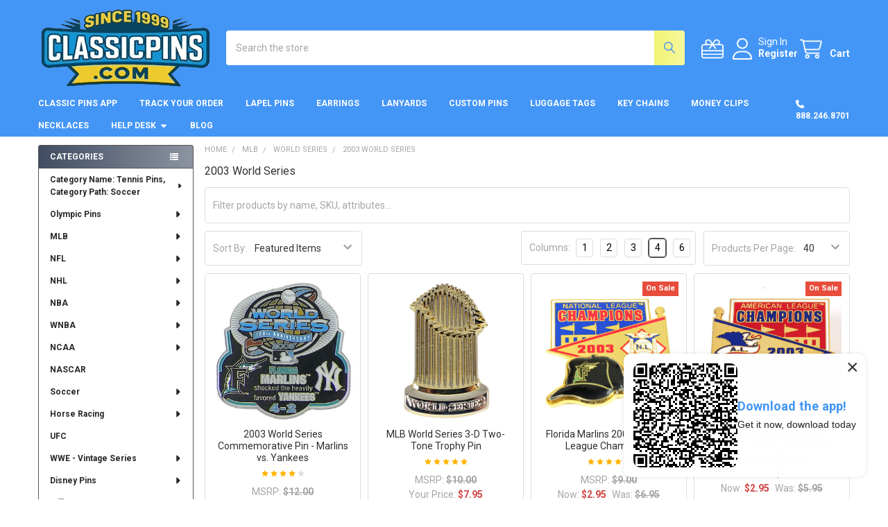

--- FILE ---
content_type: text/html; charset=UTF-8
request_url: https://www.classicpins.com/2003-world-series/
body_size: 46889
content:


    <!DOCTYPE html>
<html class="no-js" lang="en">
        <head>
        <title>2003 World Series Pins l World Series Lanyards l World Series Coins</title>
        <link rel="dns-prefetch preconnect" href="https://cdn11.bigcommerce.com/s-0f122" crossorigin><link rel="dns-prefetch preconnect" href="https://fonts.googleapis.com/" crossorigin><link rel="dns-prefetch preconnect" href="https://fonts.gstatic.com/" crossorigin>
        <meta name="keywords" content="2004 World Series Pins,  World Series Lanyards, World Series Coins"><meta name="description" content="Officially licensed 2004 World Series Pins l World Series Lanyards l World Series Coins"><link rel='canonical' href='https://www.classicpins.com/2003-world-series/' /><meta name='platform' content='bigcommerce.stencil' />
        
        

        <link href="https://cdn11.bigcommerce.com/s-0f122/product_images/1.jpg?t=1760116491" rel="shortcut icon">
        <meta name="viewport" content="width=device-width, initial-scale=1">

        <script nonce="">
            document.documentElement.className = document.documentElement.className.replace('no-js', 'js');
        </script>

        <script nonce="">
    function browserSupportsAllFeatures() {
        return window.Promise
            && window.fetch
            && window.URL
            && window.URLSearchParams
            && window.WeakMap
            // object-fit support
            && ('objectFit' in document.documentElement.style);
    }

    function loadScript(src) {
        var js = document.createElement('script');
        js.src = src;
        js.nonce = '';
        js.onerror = function () {
            console.error('Failed to load polyfill script ' + src);
        };
        document.head.appendChild(js);
    }

    if (!browserSupportsAllFeatures()) {
        loadScript('https://cdn11.bigcommerce.com/s-0f122/stencil/6614f220-bd0d-013e-5a68-1ef4e2705301/e/3ae59700-8207-013a-d0a0-5afad3454daa/dist/theme-bundle.polyfills.js');
    }
</script>
        <script nonce="">window.consentManagerTranslations = `{"locale":"en","locales":{"consent_manager.data_collection_warning":"en","consent_manager.accept_all_cookies":"en","consent_manager.gdpr_settings":"en","consent_manager.data_collection_preferences":"en","consent_manager.manage_data_collection_preferences":"en","consent_manager.use_data_by_cookies":"en","consent_manager.data_categories_table":"en","consent_manager.allow":"en","consent_manager.accept":"en","consent_manager.deny":"en","consent_manager.dismiss":"en","consent_manager.reject_all":"en","consent_manager.category":"en","consent_manager.purpose":"en","consent_manager.functional_category":"en","consent_manager.functional_purpose":"en","consent_manager.analytics_category":"en","consent_manager.analytics_purpose":"en","consent_manager.targeting_category":"en","consent_manager.advertising_category":"en","consent_manager.advertising_purpose":"en","consent_manager.essential_category":"en","consent_manager.esential_purpose":"en","consent_manager.yes":"en","consent_manager.no":"en","consent_manager.not_available":"en","consent_manager.cancel":"en","consent_manager.save":"en","consent_manager.back_to_preferences":"en","consent_manager.close_without_changes":"en","consent_manager.unsaved_changes":"en","consent_manager.by_using":"en","consent_manager.agree_on_data_collection":"en","consent_manager.change_preferences":"en","consent_manager.cancel_dialog_title":"en","consent_manager.privacy_policy":"en","consent_manager.allow_category_tracking":"en","consent_manager.disallow_category_tracking":"en"},"translations":{"consent_manager.data_collection_warning":"We use cookies (and other similar technologies) to collect data to improve your shopping experience.","consent_manager.accept_all_cookies":"Accept All Cookies","consent_manager.gdpr_settings":"Settings","consent_manager.data_collection_preferences":"Website Data Collection Preferences","consent_manager.manage_data_collection_preferences":"Manage Website Data Collection Preferences","consent_manager.use_data_by_cookies":" uses data collected by cookies and JavaScript libraries to improve your shopping experience.","consent_manager.data_categories_table":"The table below outlines how we use this data by category. To opt out of a category of data collection, select 'No' and save your preferences.","consent_manager.allow":"Allow","consent_manager.accept":"Accept","consent_manager.deny":"Deny","consent_manager.dismiss":"Dismiss","consent_manager.reject_all":"Reject all","consent_manager.category":"Category","consent_manager.purpose":"Purpose","consent_manager.functional_category":"Functional","consent_manager.functional_purpose":"Enables enhanced functionality, such as videos and live chat. If you do not allow these, then some or all of these functions may not work properly.","consent_manager.analytics_category":"Analytics","consent_manager.analytics_purpose":"Provide statistical information on site usage, e.g., web analytics so we can improve this website over time.","consent_manager.targeting_category":"Targeting","consent_manager.advertising_category":"Advertising","consent_manager.advertising_purpose":"Used to create profiles or personalize content to enhance your shopping experience.","consent_manager.essential_category":"Essential","consent_manager.esential_purpose":"Essential for the site and any requested services to work, but do not perform any additional or secondary function.","consent_manager.yes":"Yes","consent_manager.no":"No","consent_manager.not_available":"N/A","consent_manager.cancel":"Cancel","consent_manager.save":"Save","consent_manager.back_to_preferences":"Back to Preferences","consent_manager.close_without_changes":"You have unsaved changes to your data collection preferences. Are you sure you want to close without saving?","consent_manager.unsaved_changes":"You have unsaved changes","consent_manager.by_using":"By using our website, you're agreeing to our","consent_manager.agree_on_data_collection":"By using our website, you're agreeing to the collection of data as described in our ","consent_manager.change_preferences":"You can change your preferences at any time","consent_manager.cancel_dialog_title":"Are you sure you want to cancel?","consent_manager.privacy_policy":"Privacy Policy","consent_manager.allow_category_tracking":"Allow [CATEGORY_NAME] tracking","consent_manager.disallow_category_tracking":"Disallow [CATEGORY_NAME] tracking"}}`;</script>

        <script nonce="">
            window.lazySizesConfig = window.lazySizesConfig || {};
            window.lazySizesConfig.loadMode = 1;
        </script>
        <script async src="https://cdn11.bigcommerce.com/s-0f122/stencil/6614f220-bd0d-013e-5a68-1ef4e2705301/e/3ae59700-8207-013a-d0a0-5afad3454daa/dist/theme-bundle.head_async.js" nonce=""></script>

            <link href="https://fonts.googleapis.com/css?family=Roboto:700,400&display=block" rel="stylesheet">
            <script async src="https://cdn11.bigcommerce.com/s-0f122/stencil/6614f220-bd0d-013e-5a68-1ef4e2705301/e/3ae59700-8207-013a-d0a0-5afad3454daa/dist/theme-bundle.font.js" nonce=""></script>
            <link data-stencil-stylesheet href="https://cdn11.bigcommerce.com/s-0f122/stencil/6614f220-bd0d-013e-5a68-1ef4e2705301/e/3ae59700-8207-013a-d0a0-5afad3454daa/css/theme-31baff40-d081-013e-67d9-227b0696a291.css" rel="stylesheet">
            <!-- Start Tracking Code for analytics_googleanalytics4 -->

<script data-cfasync="false" src="https://cdn11.bigcommerce.com/shared/js/google_analytics4_bodl_subscribers-358423becf5d870b8b603a81de597c10f6bc7699.js" integrity="sha256-gtOfJ3Avc1pEE/hx6SKj/96cca7JvfqllWA9FTQJyfI=" crossorigin="anonymous"></script>
<script data-cfasync="false">
  (function () {
    window.dataLayer = window.dataLayer || [];

    function gtag(){
        dataLayer.push(arguments);
    }

    function initGA4(event) {
         function setupGtag() {
            function configureGtag() {
                gtag('js', new Date());
                gtag('set', 'developer_id.dMjk3Nj', true);
                gtag('config', 'G-V443YDRWT8');
            }

            var script = document.createElement('script');

            script.src = 'https://www.googletagmanager.com/gtag/js?id=G-V443YDRWT8';
            script.async = true;
            script.onload = configureGtag;

            document.head.appendChild(script);
        }

        setupGtag();

        if (typeof subscribeOnBodlEvents === 'function') {
            subscribeOnBodlEvents('G-V443YDRWT8', false);
        }

        window.removeEventListener(event.type, initGA4);
    }

    

    var eventName = document.readyState === 'complete' ? 'consentScriptsLoaded' : 'DOMContentLoaded';
    window.addEventListener(eventName, initGA4, false);
  })()
</script>

<!-- End Tracking Code for analytics_googleanalytics4 -->

<!-- Start Tracking Code for analytics_siteverification -->

<meta name="google-site-verification" content="hqD5dBfe04LfC6beqzHQp8ppnm71jehRKm66CjYTfyo" />

<!-- End Tracking Code for analytics_siteverification -->

<!-- Start Tracking Code for analytics_visualwebsiteoptimizer -->

<meta name="msvalidate.01" content="EA89CE110BBFF14583639BF7878155DB" />

<!-- End Tracking Code for analytics_visualwebsiteoptimizer -->


<script type="text/javascript" src="https://checkout-sdk.bigcommerce.com/v1/loader.js" defer ></script>
<script type="text/javascript">
var BCData = {};
</script>
<script async src="//static.zotabox.com/3/d/3ddf85ac070afd5f7626c369482db808/widgets.js"></script><script async src="https://pagead2.googlesyndication.com/pagead/js/adsbygoogle.js?client=ca-pub-4708622276256289"
     crossorigin="anonymous"></script>
<!-- TikTok Pixel Code Start: Initialization Script & Page Event -->
<script>
!function (w, d, t) {
  w.TiktokAnalyticsObject=t;var ttq=w[t]=w[t]||[];ttq.methods=["page","track","identify","instances","debug","on","off","once","ready","alias","group","enableCookie","disableCookie"],ttq.setAndDefer=function(t,e){t[e]=function(){t.push([e].concat(Array.prototype.slice.call(arguments,0)))}};for(var i=0;i<ttq.methods.length;i++)ttq.setAndDefer(ttq,ttq.methods[i]);ttq.instance=function(t){for(var e=ttq._i[t]||[],n=0;n<ttq.methods.length;n++)ttq.setAndDefer(e,ttq.methods[n]);return e},ttq.load=function(e,n){var i="https://analytics.tiktok.com/i18n/pixel/events.js";ttq._i=ttq._i||{},ttq._i[e]=[],ttq._i[e]._u=i,ttq._t=ttq._t||{},ttq._t[e]=+new Date,ttq._o=ttq._o||{},ttq._o[e]=n||{},ttq._partner=ttq._partner||"BigCommerce";var o=document.createElement("script");o.type="text/javascript",o.async=!0,o.src=i+"?sdkid="+e+"&lib="+t;var a=document.getElementsByTagName("script")[0];a.parentNode.insertBefore(o,a)};

  ttq.load('CRQM3K3C77U38SHT0OKG');
  ttq.page();
}(window, document, 'ttq');

if (typeof BODL === 'undefined') {
  // https://developer.bigcommerce.com/theme-objects/breadcrumbs
  
  // https://developer.bigcommerce.com/theme-objects/brand
  
  // https://developer.bigcommerce.com/theme-objects/category
  
  
  // https://developer.bigcommerce.com/theme-objects/product
  
  
  
  
  
  
  
  // https://developer.bigcommerce.com/theme-objects/products
  
  // https://developer.bigcommerce.com/theme-objects/product_results
  
  // https://developer.bigcommerce.com/theme-objects/order
  
  // https://developer.bigcommerce.com/theme-objects/wishlist
  
  // https://developer.bigcommerce.com/theme-objects/wishlist
  
  // https://developer.bigcommerce.com/theme-objects/cart
  // (Fetching selective cart data to prevent additional payment button object html from causing JS parse error)
  
  
  
  // https://developer.bigcommerce.com/theme-objects/customer
  var BODL = JSON.parse("{\"breadcrumbs\":[{\"url\":\"https://www.classicpins.com/\",\"name\":\"Home\"},{\"name\":\"MLB\",\"url\":\"https://www.classicpins.com/mlb-pins\"},{\"name\":\"World Series\",\"url\":\"https://www.classicpins.com/mlb-world-series-pins/\"},{\"name\":\"2003 World Series\",\"url\":\"https://www.classicpins.com/2003-world-series/\"}],\"categoryProducts\":[{\"id\":10317,\"sku\":\"MLB-2003-WS\",\"name\":\"2003 World Series Commemorative Pin - Marlins vs. Yankees\",\"url\":\"https://www.classicpins.com/2003-world-series-commemorative-pin-marlins-vs-yankees/\",\"brand\":null,\"availability\":\"\",\"summary\":\"This pin features:  Marlins vs. Yankees Marlins win series 4-2 2003 World Series Logo Marlins beat heavily favored Yankees Numbered in white on the back up to 1,000 pieces  &nbsp;\",\"image\":{\"data\":\"https://cdn11.bigcommerce.com/s-0f122/images/stencil/{:size}/products/10317/16714/1__14141.1435683187.jpg?c=2\",\"alt\":\"2003 World Series Commemorative Pin - Marlins vs. Yankees\"},\"qty_in_cart\":0,\"pre_order\":false,\"has_options\":false,\"show_cart_action\":false,\"stock_level\":40,\"low_stock_level\":6,\"weight\":{\"formatted\":\"0.03 Ounces\",\"value\":0.03},\"demo\":false,\"date_added\":\"30th Jun 2015\",\"custom_fields\":null,\"images\":[{\"data\":\"https://cdn11.bigcommerce.com/s-0f122/images/stencil/{:size}/products/10317/16714/1__14141.1435683187.jpg?c=2\",\"alt\":\"2003 World Series Commemorative Pin - Marlins vs. Yankees\"},{\"data\":\"https://cdn11.bigcommerce.com/s-0f122/images/stencil/{:size}/products/10317/16715/2__22386.1435683197.jpg?c=2\",\"alt\":\"2003 World Series Commemorative Pin - Marlins vs. Yankees\"}],\"rating\":4,\"num_reviews\":1,\"price\":{\"without_tax\":{\"formatted\":\"$9.95\",\"value\":9.95,\"currency\":\"USD\"},\"tax_label\":\"Tax\",\"rrp_without_tax\":{\"formatted\":\"$12.00\",\"value\":12,\"currency\":\"USD\"},\"saved\":{\"formatted\":\"$2.05\",\"value\":2.05,\"currency\":\"USD\"}},\"category\":[\"MLB/MLB Teams/Miami Marlins\",\"MLB/MLB Teams/New York Yankees\",\"MLB/World Series/2003 World Series\",\"MLB/World Series History Pin Collection\",\"MLB/World Series/Past World Series Pins\",\"Classic Limiteds/MLB Limited Pins\"]},{\"id\":8879,\"sku\":\"MLB-41288012\",\"name\":\"MLB World Series 3-D Two-Tone Trophy Pin\",\"url\":\"https://www.classicpins.com/mlb-world-series-3-d-two-tone-trophy-pin/\",\"brand\":null,\"availability\":\"\",\"summary\":\" MLB World Series 3-D Two-Tone Trophy Pin&nbsp; 3-D design 1.5\\\" Gold and Silver metal \",\"image\":{\"data\":\"https://cdn11.bigcommerce.com/s-0f122/images/stencil/{:size}/products/8879/38955/1a__09686.1743877091.png?c=2\",\"alt\":\"MLB World Series 3-D Two-Tone Trophy Pin\"},\"qty_in_cart\":0,\"pre_order\":false,\"has_options\":false,\"show_cart_action\":false,\"stock_level\":131,\"low_stock_level\":24,\"weight\":{\"formatted\":\"0.02 Ounces\",\"value\":0.02},\"demo\":false,\"date_added\":\"10th Jun 2013\",\"custom_fields\":null,\"images\":[{\"data\":\"https://cdn11.bigcommerce.com/s-0f122/images/stencil/{:size}/products/8879/38955/1a__09686.1743877091.png?c=2\",\"alt\":\"MLB World Series 3-D Two-Tone Trophy Pin\"},{\"data\":\"https://cdn11.bigcommerce.com/s-0f122/images/stencil/{:size}/products/8879/38956/1b__58102.1734198954.png?c=2\",\"alt\":\"MLB World Series 3-D Two-Tone Trophy Pin\"},{\"data\":\"https://cdn11.bigcommerce.com/s-0f122/images/stencil/{:size}/products/8879/38957/2__58129.1734198954.png?c=2\",\"alt\":\"MLB World Series 3-D Two-Tone Trophy Pin\"}],\"rating\":5,\"num_reviews\":8,\"price\":{\"without_tax\":{\"formatted\":\"$7.95\",\"value\":7.95,\"currency\":\"USD\"},\"tax_label\":\"Tax\",\"rrp_without_tax\":{\"formatted\":\"$10.00\",\"value\":10,\"currency\":\"USD\"},\"saved\":{\"formatted\":\"$2.05\",\"value\":2.05,\"currency\":\"USD\"}},\"category\":[\"League Logo Pins\",\"MLB/World Series/2011 World Series\",\"MLB/World Series/2010 World Series\",\"MLB/World Series/2009 World Series\",\"MLB/World Series/2008 World Series\",\"MLB/World Series/2006 World Series\",\"MLB/World Series/2005 World Series\",\"MLB/World Series/2004 World Series\",\"MLB/World Series/2003 World Series\",\"MLB/World Series/2002 World Series\",\"MLB/World Series/2000 World Series\",\"MLB/World Series/2007 World Series\",\"MLB/World Series/2012 World Series\",\"MLB/World Series/2013 World Series\",\"MLB/World Series/2014 World Series \",\"MLB/World Series/2015 World Series\",\"MLB/World Series/2020 World Series & Playoffs\",\"MLB/World Series/2021 World Series & Playoffs\",\"MLB/World Series/2022 World Series \",\"MLB/World Series/2023 World Series\",\"MLB/World Series/2024 World Series & Playoffs\",\"MLB/World Series/2025 World Series & Playoffs\"]},{\"id\":8587,\"sku\":\"MLB-498010\",\"name\":\"Florida Marlins 2003 National League Champs Pin\",\"url\":\"https://www.classicpins.com/florida-marlins-2003-national-league-champs-pin/\",\"brand\":null,\"availability\":\"\",\"summary\":\"Florida Marlins 2003 National League Champs Pin\",\"image\":{\"data\":\"https://cdn11.bigcommerce.com/s-0f122/images/stencil/{:size}/products/8587/30124/1__23820.1663495826.jpg?c=2\",\"alt\":\"Florida Marlins 2003 National League Champs Pin\"},\"qty_in_cart\":0,\"pre_order\":false,\"has_options\":false,\"show_cart_action\":false,\"stock_level\":2,\"low_stock_level\":0,\"weight\":{\"formatted\":\"0.02 Ounces\",\"value\":0.02},\"demo\":false,\"date_added\":\"24th Jan 2013\",\"custom_fields\":null,\"images\":[{\"data\":\"https://cdn11.bigcommerce.com/s-0f122/images/stencil/{:size}/products/8587/30124/1__23820.1663495826.jpg?c=2\",\"alt\":\"Florida Marlins 2003 National League Champs Pin\"}],\"rating\":5,\"num_reviews\":1,\"price\":{\"without_tax\":{\"formatted\":\"$2.95\",\"value\":2.95,\"currency\":\"USD\"},\"tax_label\":\"Tax\",\"sale_price_without_tax\":{\"formatted\":\"$2.95\",\"value\":2.95,\"currency\":\"USD\"},\"non_sale_price_without_tax\":{\"formatted\":\"$6.95\",\"value\":6.95,\"currency\":\"USD\"},\"rrp_without_tax\":{\"formatted\":\"$9.00\",\"value\":9,\"currency\":\"USD\"},\"saved\":{\"formatted\":\"$6.05\",\"value\":6.05,\"currency\":\"USD\"}},\"category\":[\"MLB/MLB Teams/Miami Marlins\",\"MLB/World Series/2003 World Series\",\"Warehouse Sale Items\"]},{\"id\":1425,\"sku\":\"MLB-PDAL-03\",\"name\":\"New York Yankeess 2003 American League Champs Pin - Pennant Design\",\"url\":\"https://www.classicpins.com/new-york-yankeess-2003-american-league-champs-pin-pennant-design/\",\"brand\":null,\"availability\":\"Usually ships same business day\",\"summary\":\"Yankees 2003 American League Champs Pin - Pennant Design. Officially licensed product. Usually ships same business day.\",\"image\":{\"data\":\"https://cdn11.bigcommerce.com/s-0f122/images/stencil/{:size}/products/1425/21195/1__06994.1526766003.jpg?c=2\",\"alt\":\"New York Yankeess 2003 American League Champs Pin - Pennant Design\"},\"qty_in_cart\":0,\"pre_order\":false,\"has_options\":false,\"show_cart_action\":false,\"stock_level\":24,\"low_stock_level\":0,\"weight\":{\"formatted\":\"0.02 Ounces\",\"value\":0.02},\"demo\":false,\"date_added\":\"22nd Feb 2012\",\"custom_fields\":null,\"images\":[{\"data\":\"https://cdn11.bigcommerce.com/s-0f122/images/stencil/{:size}/products/1425/21195/1__06994.1526766003.jpg?c=2\",\"alt\":\"New York Yankeess 2003 American League Champs Pin - Pennant Design\"}],\"rating\":0,\"num_reviews\":0,\"price\":{\"without_tax\":{\"formatted\":\"$2.95\",\"value\":2.95,\"currency\":\"USD\"},\"tax_label\":\"Tax\",\"sale_price_without_tax\":{\"formatted\":\"$2.95\",\"value\":2.95,\"currency\":\"USD\"},\"non_sale_price_without_tax\":{\"formatted\":\"$5.95\",\"value\":5.95,\"currency\":\"USD\"},\"rrp_without_tax\":{\"formatted\":\"$8.00\",\"value\":8,\"currency\":\"USD\"},\"saved\":{\"formatted\":\"$5.05\",\"value\":5.05,\"currency\":\"USD\"}},\"category\":[\"MLB/World Series/2003 World Series\",\"Warehouse Sale Items\"]}],\"categoryName\":\"2003 World Series\",\"products\":[],\"phone\":null,\"email\":null,\"address\":null}");
  
  const countryCodes = new Map([['Australia', 'au'],['New Zealand', 'nz'],['Russia', 'ru'],['Poland', 'pl'],['Czech Republic', 'cz'],['Israel', 'il'],['Romania', 'ro'],['Ukraine', 'ua'],['Japan', 'jp'],['Taiwan', 'tw'],['Ireland', 'ie'],['Austria', 'at'],['Sweden', 'se'],['Netherlands', 'nl'],['Norway', 'no'],['Finland', 'fi'],['Denmark', 'dk'],['Switzerland', 'ch'],['Belgium', 'be'],['Portugal', 'pt'],['Greece', 'gr'],['Germany', 'de'],['United Kingdom', 'gb'],['France', 'fr'],['Spain', 'es'],['Italy', 'it'],['India', 'in'],['South Korea', 'kr'],['Brazil', 'br'],['Mexico', 'mx'],['Argentina', 'ar'],['Chile', 'cl'],['Colombia', 'co'],['Peru', 'pe'],['Saudi Arabia', 'sa'],['Egypt', 'eg'],['United Arab Emirates', 'ae'],['Turkey', 'tr'],['Pakistan', 'pk'],['Morocco', 'ma'],['Iraq', 'iq'],['South Africa', 'za'],['Kuwait', 'kw'],['Oman', 'om'],['Qatar', 'qa'],['Bahrain', 'bh'],['Jordan', 'jo'],['Lebanon', 'lb'],['United States', 'us'],['Canada', 'ca'],['Singapore', 'sg'],['Thailand', 'th'],['Malaysia', 'my'],['Vietnam', 'vn'],['Philippines', 'ph'],['Indonesia', 'id'],['Cambodia', 'kh'],['Belarus', 'by'],['Venezuela', 've']]);
  const stateList = new Map([['Arizona', 'az'],['Alabama', 'al'],['Alaska', 'ak'],['Arkansas', 'ar'],['California', 'ca'],['Colorado', 'co'],['Connecticut', 'ct'],['Delaware', 'de'],['Florida', 'fl'],['Georgia', 'ga'],['Hawaii', 'hi'],['Idaho', 'id'],['Illinois', 'il'],['Indiana', 'in'],['Iowa', 'ia'],['Kansas', 'ks'],['Kentucky', 'ky'],['Louisiana', 'la'],['Maine', 'me'],['Maryland', 'md'],['Massachusetts', 'ma'],['Michigan', 'mi'],['Minnesota', 'mn'],['Mississippi', 'ms'],['Missouri', 'mo'],['Montana', 'mt'],['Nebraska', 'ne'],['Nevada', 'nv'],['New Hampshire', 'nh'],['New Jersey', 'nj'],['New Mexico', 'nm'],['New York', 'ny'],['North Carolina', 'nc'],['North Dakota', 'nd'],['Ohio', 'oh'],['Oklahoma', 'ok'],['Oregon', 'or'],['Pennsylvania', 'pa'],['Rhode Island', 'ri'],['South Carolina', 'sc'],['South Dakota', 'sd'],['Tennessee', 'tn'],['Texas', 'tx'],['Utah', 'ut'],['Vermont', 'vt'],['Virginia', 'va'],['Washington', 'wa'],['West Virginia', 'wv'],['Wisconsin', 'wi'],['Wyoming', 'wy']]);

  if (BODL.categoryName) {
    BODL.category = {
      name: BODL.categoryName,
      products: BODL.categoryProducts,
    }
  }

  if (BODL.productTitle) {
    BODL.product = {
      id: BODL.productId,
      title: BODL.productTitle,
      price: {
        without_tax: {
          currency: BODL.productCurrency,
          value: BODL.productPrice,
        },
      },
    }
  }
}

BODL.getCartItemContentId = (item) => {
  switch(item.type) {
    case 'GiftCertificate':
      return item.type;
      break;
    default:
      return item.product_id;
  }
}

BODL.getQueryParamValue = function (name) {
  var cleanName = name.replace(/[\[]/, '\[').replace(/[\]]/, '\]');
  var regex = new RegExp('[\?&]' + cleanName + '=([^&#]*)');
  var results = regex.exec(window.location.search);
  return results === null ? '' : decodeURIComponent(results[1].replace(/\+/g, ' '));
}

// Advanced Matching
  var phoneNumber = ''
  var email = ''
  var firstName = ''
  var lastName = ''
  var city = ''
  var state = ''
  var country = ''
  var zip = ''
  if (BODL.phone) {
    var phoneNumber = BODL.phone;
    if (BODL.phone.indexOf('+') === -1) {
   // No country code, so default to US code
        phoneNumber = `+1${phoneNumber}`;  
    }
  }

  if (BODL.email) {
    var email = BODL.email
  }
  
  if (BODL.address) {
    if (BODL.address.first_name) {
        firstName = (BODL.address.first_name).toLowerCase()
    }
    
    if (BODL.address.last_name) {
        lastName = (BODL.address.last_name).toLowerCase()
    }
    
    if (BODL.address.city) {
        city = BODL.address.city.replace(/\s+/g, '').toLowerCase();
    }
    
    rg = BODL.address.state;
    if (typeof rg !== 'undefined' && stateList.has(rg)) {
        state = stateList.get(rg);
    }
    
    cn = BODL.address.country
    if (typeof cn !== 'undefined' && countryCodes.has(cn)) {
        country = countryCodes.get(cn)
    }
    
    if (BODL.address.zip) {
        zip = BODL.address.zip
    }
  }
  
  ttq.instance('CRQM3K3C77U38SHT0OKG').identify({
    email: email,
    phone_number: phoneNumber,
    first_name: firstName,
    last_name: lastName,
    city: city,
    state: state,
    country: country,
    zip_code: zip})
</script>
<!-- TikTok Pixel Code End: Initialization Script & Page Event -->

<!-- TikTok Pixel Code Start: View Product Content -->
<script>
if (BODL.product) {
  const countryCodes = new Map([['Australia', 'au'],['New Zealand', 'nz'],['Russia', 'ru'],['Poland', 'pl'],['Czech Republic', 'cz'],['Israel', 'il'],['Romania', 'ro'],['Ukraine', 'ua'],['Japan', 'jp'],['Taiwan', 'tw'],['Ireland', 'ie'],['Austria', 'at'],['Sweden', 'se'],['Netherlands', 'nl'],['Norway', 'no'],['Finland', 'fi'],['Denmark', 'dk'],['Switzerland', 'ch'],['Belgium', 'be'],['Portugal', 'pt'],['Greece', 'gr'],['Germany', 'de'],['United Kingdom', 'gb'],['France', 'fr'],['Spain', 'es'],['Italy', 'it'],['India', 'in'],['South Korea', 'kr'],['Brazil', 'br'],['Mexico', 'mx'],['Argentina', 'ar'],['Chile', 'cl'],['Colombia', 'co'],['Peru', 'pe'],['Saudi Arabia', 'sa'],['Egypt', 'eg'],['United Arab Emirates', 'ae'],['Turkey', 'tr'],['Pakistan', 'pk'],['Morocco', 'ma'],['Iraq', 'iq'],['South Africa', 'za'],['Kuwait', 'kw'],['Oman', 'om'],['Qatar', 'qa'],['Bahrain', 'bh'],['Jordan', 'jo'],['Lebanon', 'lb'],['United States', 'us'],['Canada', 'ca'],['Singapore', 'sg'],['Thailand', 'th'],['Malaysia', 'my'],['Vietnam', 'vn'],['Philippines', 'ph'],['Indonesia', 'id'],['Cambodia', 'kh'],['Belarus', 'by'],['Venezuela', 've']]);
  const stateList = new Map([['Arizona', 'az'],['Alabama', 'al'],['Alaska', 'ak'],['Arkansas', 'ar'],['California', 'ca'],['Colorado', 'co'],['Connecticut', 'ct'],['Delaware', 'de'],['Florida', 'fl'],['Georgia', 'ga'],['Hawaii', 'hi'],['Idaho', 'id'],['Illinois', 'il'],['Indiana', 'in'],['Iowa', 'ia'],['Kansas', 'ks'],['Kentucky', 'ky'],['Louisiana', 'la'],['Maine', 'me'],['Maryland', 'md'],['Massachusetts', 'ma'],['Michigan', 'mi'],['Minnesota', 'mn'],['Mississippi', 'ms'],['Missouri', 'mo'],['Montana', 'mt'],['Nebraska', 'ne'],['Nevada', 'nv'],['New Hampshire', 'nh'],['New Jersey', 'nj'],['New Mexico', 'nm'],['New York', 'ny'],['North Carolina', 'nc'],['North Dakota', 'nd'],['Ohio', 'oh'],['Oklahoma', 'ok'],['Oregon', 'or'],['Pennsylvania', 'pa'],['Rhode Island', 'ri'],['South Carolina', 'sc'],['South Dakota', 'sd'],['Tennessee', 'tn'],['Texas', 'tx'],['Utah', 'ut'],['Vermont', 'vt'],['Virginia', 'va'],['Washington', 'wa'],['West Virginia', 'wv'],['Wisconsin', 'wi'],['Wyoming', 'wy']]);

  // Advanced Matching
  var phoneNumber = ''
  var email = ''
  var firstName = ''
  var lastName = ''
  var city = ''
  var state = ''
  var country = ''
  var zip = ''
  if (BODL.phone) {
    var phoneNumber = BODL.phone;
    if (BODL.phone.indexOf('+') === -1) {
   // No country code, so default to US code
        phoneNumber = `+1${phoneNumber}`;  
    }
  }
  
  if (BODL.email) {
    var email = BODL.email
  }
  
  if (BODL.address) {
    if (BODL.address.first_name) {
        firstName = (BODL.address.first_name).toLowerCase()
    }
    
    if (BODL.address.last_name) {
        lastName = (BODL.address.last_name).toLowerCase()
    }
    
    if (BODL.address.city) {
        city = BODL.address.city.replace(/\s+/g, '').toLowerCase();
    }
    
    rg = BODL.address.state;
    if (typeof rg !== 'undefined' && stateList.has(rg)) {
        state = stateList.get(rg);
    }
    
    cn = BODL.address.country
    if (typeof cn !== 'undefined' && countryCodes.has(cn)) {
        country = countryCodes.get(cn)
    }
    
    if (BODL.address.zip) {
        zip = BODL.address.zip
    }
  }
  
  ttq.instance('CRQM3K3C77U38SHT0OKG').identify({
    email: email,
    phone_number: phoneNumber,
    first_name: firstName,
    last_name: lastName,
    city: city,
    state: state,
    country: country,
    zip_code: zip})
    
  var productPrice = 0
  var productCurrency = ""
  if (BODL.productCurrencyWithoutTax && BODL.productCurrencyWithoutTax !== "") {
    productPrice = BODL.productPriceWithoutTax
    productCurrency = BODL.productCurrencyWithoutTax
  }
  if (BODL.productCurrencyWithTax && BODL.productCurrencyWithTax !== "") {
    productPrice = BODL.productPriceWithTax
    productCurrency = BODL.productCurrencyWithTax
  }
  //default contentId to productId if sku_id is not found on product 
  var contentID = BODL.productId
  if (BODL.skuId && BODL.skuId !== "") {
    contentID = BODL.skuId
  }
  ttq.instance('CRQM3K3C77U38SHT0OKG').track('ViewContent', {
    content_id: contentID,
    content_category: BODL.breadcrumbs[1] ? BODL.breadcrumbs[1].name : '',
    content_name: BODL.product.title,
    content_type: "product_group",
    currency: productCurrency,
    price: productPrice,
    value: productPrice,
  });
}
</script>
<!-- TikTok Pixel Code End: View Product Content -->

<!-- TikTok Pixel Code Start: View Category Content -->
<script>
if (BODL.category) {
  const countryCodes = new Map([['Australia', 'au'],['New Zealand', 'nz'],['Russia', 'ru'],['Poland', 'pl'],['Czech Republic', 'cz'],['Israel', 'il'],['Romania', 'ro'],['Ukraine', 'ua'],['Japan', 'jp'],['Taiwan', 'tw'],['Ireland', 'ie'],['Austria', 'at'],['Sweden', 'se'],['Netherlands', 'nl'],['Norway', 'no'],['Finland', 'fi'],['Denmark', 'dk'],['Switzerland', 'ch'],['Belgium', 'be'],['Portugal', 'pt'],['Greece', 'gr'],['Germany', 'de'],['United Kingdom', 'gb'],['France', 'fr'],['Spain', 'es'],['Italy', 'it'],['India', 'in'],['South Korea', 'kr'],['Brazil', 'br'],['Mexico', 'mx'],['Argentina', 'ar'],['Chile', 'cl'],['Colombia', 'co'],['Peru', 'pe'],['Saudi Arabia', 'sa'],['Egypt', 'eg'],['United Arab Emirates', 'ae'],['Turkey', 'tr'],['Pakistan', 'pk'],['Morocco', 'ma'],['Iraq', 'iq'],['South Africa', 'za'],['Kuwait', 'kw'],['Oman', 'om'],['Qatar', 'qa'],['Bahrain', 'bh'],['Jordan', 'jo'],['Lebanon', 'lb'],['United States', 'us'],['Canada', 'ca'],['Singapore', 'sg'],['Thailand', 'th'],['Malaysia', 'my'],['Vietnam', 'vn'],['Philippines', 'ph'],['Indonesia', 'id'],['Cambodia', 'kh'],['Belarus', 'by'],['Venezuela', 've']]);
  const stateList = new Map([['Arizona', 'az'],['Alabama', 'al'],['Alaska', 'ak'],['Arkansas', 'ar'],['California', 'ca'],['Colorado', 'co'],['Connecticut', 'ct'],['Delaware', 'de'],['Florida', 'fl'],['Georgia', 'ga'],['Hawaii', 'hi'],['Idaho', 'id'],['Illinois', 'il'],['Indiana', 'in'],['Iowa', 'ia'],['Kansas', 'ks'],['Kentucky', 'ky'],['Louisiana', 'la'],['Maine', 'me'],['Maryland', 'md'],['Massachusetts', 'ma'],['Michigan', 'mi'],['Minnesota', 'mn'],['Mississippi', 'ms'],['Missouri', 'mo'],['Montana', 'mt'],['Nebraska', 'ne'],['Nevada', 'nv'],['New Hampshire', 'nh'],['New Jersey', 'nj'],['New Mexico', 'nm'],['New York', 'ny'],['North Carolina', 'nc'],['North Dakota', 'nd'],['Ohio', 'oh'],['Oklahoma', 'ok'],['Oregon', 'or'],['Pennsylvania', 'pa'],['Rhode Island', 'ri'],['South Carolina', 'sc'],['South Dakota', 'sd'],['Tennessee', 'tn'],['Texas', 'tx'],['Utah', 'ut'],['Vermont', 'vt'],['Virginia', 'va'],['Washington', 'wa'],['West Virginia', 'wv'],['Wisconsin', 'wi'],['Wyoming', 'wy']]);
  
  // Advanced Matching
  var phoneNumber = ''
  var email = ''
  var firstName = ''
  var lastName = ''
  var city = ''
  var state = ''
  var country = ''
  var zip = ''
  if (BODL.phone) {
    var phoneNumber = BODL.phone;
    if (BODL.phone.indexOf('+') === -1) {
    // No country code, so default to US code
        phoneNumber = `+1${phoneNumber}`;  
    }
  }
    
  if (BODL.email) {
    var email = BODL.email
  }
  
  if (BODL.address) {
    if (BODL.address.first_name) {
        firstName = (BODL.address.first_name).toLowerCase()
    }
    
    if (BODL.address.last_name) {
        lastName = (BODL.address.last_name).toLowerCase()
    }
    
    if (BODL.address.city) {
        city = BODL.address.city.replace(/\s+/g, '').toLowerCase();
    }
    
    rg = BODL.address.state;
    if (typeof rg !== 'undefined' && stateList.has(rg)) {
        state = stateList.get(rg);
    }
    
    cn = BODL.address.country
    if (typeof cn !== 'undefined' && countryCodes.has(cn)) {
        country = countryCodes.get(cn)
    }
    
    if (BODL.address.zip) {
        zip = BODL.address.zip
    }
  }
  
  ttq.instance('CRQM3K3C77U38SHT0OKG').identify({
    email: email,
    phone_number: phoneNumber,
    first_name: firstName,
    last_name: lastName,
    city: city,
    state: state,
    country: country,
    zip_code: zip})
    
  ttq.instance('CRQM3K3C77U38SHT0OKG').track('ViewContent', {
    contents: BODL.category.products.map((p) => ({
      content_id: p.id,
      content_category: BODL.category.name,
      content_name: p.name,
      content_type: "product_group"
    }))
  });
}
</script>
<!-- TikTok Pixel Code End: View Category Content -->

<!-- TikTok Pixel Code Start: Add to Wishlist -->
<script>
// This only sends one wishlist product: the one that was just added based on the 'added_product_id' param in the url
if (BODL.wishlist) {
  var productPrice = 0
  var productCurrency = ""
  if (BODL.productCurrencyWithoutTax && BODL.productCurrencyWithoutTax !== "") {
    productPrice = BODL.productPriceWithoutTax
    productCurrency = BODL.productCurrencyWithoutTax
  }
  if (BODL.productCurrencyWithTax && BODL.productCurrencyWithTax !== "") {
    productPrice = BODL.productPriceWithTax
    productCurrency = BODL.productCurrencyWithTax
  }

  var addedWishlistItem = BODL.wishlist.items.filter((i) => i.product_id === parseInt(BODL.getQueryParamValue('added_product_id'))).map((p) => ({
    var contentId = p.product_id
    if (p.sku && p.sku !== "") {
        contentId = p.sku
    }
    content_id: contentId,
    // Commenting out as category data doesn't exist on wishlist items
    // content_category: p.does_not_exist, 
    content_name: p.name,
    content_type: "product_group",
    currency: productCurrency,
    price: productPrice,
    value: productPrice,
  }));
  
  const countryCodes = new Map([['Australia', 'au'],['New Zealand', 'nz'],['Russia', 'ru'],['Poland', 'pl'],['Czech Republic', 'cz'],['Israel', 'il'],['Romania', 'ro'],['Ukraine', 'ua'],['Japan', 'jp'],['Taiwan', 'tw'],['Ireland', 'ie'],['Austria', 'at'],['Sweden', 'se'],['Netherlands', 'nl'],['Norway', 'no'],['Finland', 'fi'],['Denmark', 'dk'],['Switzerland', 'ch'],['Belgium', 'be'],['Portugal', 'pt'],['Greece', 'gr'],['Germany', 'de'],['United Kingdom', 'gb'],['France', 'fr'],['Spain', 'es'],['Italy', 'it'],['India', 'in'],['South Korea', 'kr'],['Brazil', 'br'],['Mexico', 'mx'],['Argentina', 'ar'],['Chile', 'cl'],['Colombia', 'co'],['Peru', 'pe'],['Saudi Arabia', 'sa'],['Egypt', 'eg'],['United Arab Emirates', 'ae'],['Turkey', 'tr'],['Pakistan', 'pk'],['Morocco', 'ma'],['Iraq', 'iq'],['South Africa', 'za'],['Kuwait', 'kw'],['Oman', 'om'],['Qatar', 'qa'],['Bahrain', 'bh'],['Jordan', 'jo'],['Lebanon', 'lb'],['United States', 'us'],['Canada', 'ca'],['Singapore', 'sg'],['Thailand', 'th'],['Malaysia', 'my'],['Vietnam', 'vn'],['Philippines', 'ph'],['Indonesia', 'id'],['Cambodia', 'kh'],['Belarus', 'by'],['Venezuela', 've']]);
  const stateList = new Map([['Arizona', 'az'],['Alabama', 'al'],['Alaska', 'ak'],['Arkansas', 'ar'],['California', 'ca'],['Colorado', 'co'],['Connecticut', 'ct'],['Delaware', 'de'],['Florida', 'fl'],['Georgia', 'ga'],['Hawaii', 'hi'],['Idaho', 'id'],['Illinois', 'il'],['Indiana', 'in'],['Iowa', 'ia'],['Kansas', 'ks'],['Kentucky', 'ky'],['Louisiana', 'la'],['Maine', 'me'],['Maryland', 'md'],['Massachusetts', 'ma'],['Michigan', 'mi'],['Minnesota', 'mn'],['Mississippi', 'ms'],['Missouri', 'mo'],['Montana', 'mt'],['Nebraska', 'ne'],['Nevada', 'nv'],['New Hampshire', 'nh'],['New Jersey', 'nj'],['New Mexico', 'nm'],['New York', 'ny'],['North Carolina', 'nc'],['North Dakota', 'nd'],['Ohio', 'oh'],['Oklahoma', 'ok'],['Oregon', 'or'],['Pennsylvania', 'pa'],['Rhode Island', 'ri'],['South Carolina', 'sc'],['South Dakota', 'sd'],['Tennessee', 'tn'],['Texas', 'tx'],['Utah', 'ut'],['Vermont', 'vt'],['Virginia', 'va'],['Washington', 'wa'],['West Virginia', 'wv'],['Wisconsin', 'wi'],['Wyoming', 'wy']]);
  
  // Advanced Matching
  var phoneNumber = ''
  var email = ''
  var firstName = ''
  var lastName = ''
  var city = ''
  var state = ''
  var country = ''
  var zip = ''
  if (BODL.phone) {
    var phoneNumber = BODL.phone;
    if (BODL.phone.indexOf('+') === -1) {
   // No country code, so default to US code
        phoneNumber = `+1${phoneNumber}`;  
    }
  }

  if (BODL.email) {
    var email = BODL.email
  }
  
  if (BODL.address) {
    if (BODL.address.first_name) {
        firstName = (BODL.address.first_name).toLowerCase()
    }
    
    if (BODL.address.last_name) {
        lastName = (BODL.address.last_name).toLowerCase()
    }
    
    if (BODL.address.city) {
        city = BODL.address.city.replace(/\s+/g, '').toLowerCase();
    }
    
    rg = BODL.address.state;
    if (typeof rg !== 'undefined' && stateList.has(rg)) {
        state = stateList.get(rg);
    }
    
    cn = BODL.address.country
    if (typeof cn !== 'undefined' && countryCodes.has(cn)) {
        country = countryCodes.get(cn)
    }
    
    if (BODL.address.zip) {
        zip = BODL.address.zip
    }
  }
  
  ttq.instance('CRQM3K3C77U38SHT0OKG').identify({
    email: email,
    phone_number: phoneNumber,
    first_name: firstName,
    last_name: lastName,
    city: city,
    state: state,
    country: country,
    zip_code: zip})
  
  ttq.instance('CRQM3K3C77U38SHT0OKG').track('AddToWishlist', addedWishlistItem[0]);
}
</script>
<!-- TikTok Pixel Code End: Add to Wishlist -->

<!-- TikTok Pixel Code Start: Subscribe to Newsletter -->
<script>
if (window.location.pathname.indexOf('/subscribe.php') === 0 && BODL.getQueryParamValue('result') === 'success') {
  const countryCodes = new Map([['Australia', 'au'],['New Zealand', 'nz'],['Russia', 'ru'],['Poland', 'pl'],['Czech Republic', 'cz'],['Israel', 'il'],['Romania', 'ro'],['Ukraine', 'ua'],['Japan', 'jp'],['Taiwan', 'tw'],['Ireland', 'ie'],['Austria', 'at'],['Sweden', 'se'],['Netherlands', 'nl'],['Norway', 'no'],['Finland', 'fi'],['Denmark', 'dk'],['Switzerland', 'ch'],['Belgium', 'be'],['Portugal', 'pt'],['Greece', 'gr'],['Germany', 'de'],['United Kingdom', 'gb'],['France', 'fr'],['Spain', 'es'],['Italy', 'it'],['India', 'in'],['South Korea', 'kr'],['Brazil', 'br'],['Mexico', 'mx'],['Argentina', 'ar'],['Chile', 'cl'],['Colombia', 'co'],['Peru', 'pe'],['Saudi Arabia', 'sa'],['Egypt', 'eg'],['United Arab Emirates', 'ae'],['Turkey', 'tr'],['Pakistan', 'pk'],['Morocco', 'ma'],['Iraq', 'iq'],['South Africa', 'za'],['Kuwait', 'kw'],['Oman', 'om'],['Qatar', 'qa'],['Bahrain', 'bh'],['Jordan', 'jo'],['Lebanon', 'lb'],['United States', 'us'],['Canada', 'ca'],['Singapore', 'sg'],['Thailand', 'th'],['Malaysia', 'my'],['Vietnam', 'vn'],['Philippines', 'ph'],['Indonesia', 'id'],['Cambodia', 'kh'],['Belarus', 'by'],['Venezuela', 've']]);
  const stateList = new Map([['Arizona', 'az'],['Alabama', 'al'],['Alaska', 'ak'],['Arkansas', 'ar'],['California', 'ca'],['Colorado', 'co'],['Connecticut', 'ct'],['Delaware', 'de'],['Florida', 'fl'],['Georgia', 'ga'],['Hawaii', 'hi'],['Idaho', 'id'],['Illinois', 'il'],['Indiana', 'in'],['Iowa', 'ia'],['Kansas', 'ks'],['Kentucky', 'ky'],['Louisiana', 'la'],['Maine', 'me'],['Maryland', 'md'],['Massachusetts', 'ma'],['Michigan', 'mi'],['Minnesota', 'mn'],['Mississippi', 'ms'],['Missouri', 'mo'],['Montana', 'mt'],['Nebraska', 'ne'],['Nevada', 'nv'],['New Hampshire', 'nh'],['New Jersey', 'nj'],['New Mexico', 'nm'],['New York', 'ny'],['North Carolina', 'nc'],['North Dakota', 'nd'],['Ohio', 'oh'],['Oklahoma', 'ok'],['Oregon', 'or'],['Pennsylvania', 'pa'],['Rhode Island', 'ri'],['South Carolina', 'sc'],['South Dakota', 'sd'],['Tennessee', 'tn'],['Texas', 'tx'],['Utah', 'ut'],['Vermont', 'vt'],['Virginia', 'va'],['Washington', 'wa'],['West Virginia', 'wv'],['Wisconsin', 'wi'],['Wyoming', 'wy']]);
  
  // Advanced Matching
  var phoneNumber = ''
  var email = ''
  var firstName = ''
  var lastName = ''
  var city = ''
  var state = ''
  var country = ''
  var zip = ''
  if (BODL.phone) {
    var phoneNumber = BODL.phone;
    if (BODL.phone.indexOf('+') === -1) {
   // No country code, so default to US code
        phoneNumber = `+1${phoneNumber}`;  
    }
  }

  if (BODL.email) {
    var email = BODL.email
  }
  
  if (BODL.address) {
    if (BODL.address.first_name) {
        firstName = (BODL.address.first_name).toLowerCase()
    }
    
    if (BODL.address.last_name) {
        lastName = (BODL.address.last_name).toLowerCase()
    }
    
    if (BODL.address.city) {
        city = BODL.address.city.replace(/\s+/g, '').toLowerCase();
    }
    
    rg = BODL.address.state;
    if (typeof rg !== 'undefined' && stateList.has(rg)) {
        state = stateList.get(rg);
    }
    
    cn = BODL.address.country
    if (typeof cn !== 'undefined' && countryCodes.has(cn)) {
        country = countryCodes.get(cn)
    }
    
    if (BODL.address.zip) {
        zip = BODL.address.zip
    }
  }
  
  ttq.instance('CRQM3K3C77U38SHT0OKG').identify({
    email: email,
    phone_number: phoneNumber,
    first_name: firstName,
    last_name: lastName,
    city: city,
    state: state,
    country: country,
    zip_code: zip})

  ttq.instance('CRQM3K3C77U38SHT0OKG').track('Subscribe');
}
</script>
<!-- TikTok Pixel Code End: Subscribe to Newsletter -->

<!-- TikTok Pixel Code Start: Search -->
<script>
if (BODL.search) {
  const countryCodes = new Map([['Australia', 'au'],['New Zealand', 'nz'],['Russia', 'ru'],['Poland', 'pl'],['Czech Republic', 'cz'],['Israel', 'il'],['Romania', 'ro'],['Ukraine', 'ua'],['Japan', 'jp'],['Taiwan', 'tw'],['Ireland', 'ie'],['Austria', 'at'],['Sweden', 'se'],['Netherlands', 'nl'],['Norway', 'no'],['Finland', 'fi'],['Denmark', 'dk'],['Switzerland', 'ch'],['Belgium', 'be'],['Portugal', 'pt'],['Greece', 'gr'],['Germany', 'de'],['United Kingdom', 'gb'],['France', 'fr'],['Spain', 'es'],['Italy', 'it'],['India', 'in'],['South Korea', 'kr'],['Brazil', 'br'],['Mexico', 'mx'],['Argentina', 'ar'],['Chile', 'cl'],['Colombia', 'co'],['Peru', 'pe'],['Saudi Arabia', 'sa'],['Egypt', 'eg'],['United Arab Emirates', 'ae'],['Turkey', 'tr'],['Pakistan', 'pk'],['Morocco', 'ma'],['Iraq', 'iq'],['South Africa', 'za'],['Kuwait', 'kw'],['Oman', 'om'],['Qatar', 'qa'],['Bahrain', 'bh'],['Jordan', 'jo'],['Lebanon', 'lb'],['United States', 'us'],['Canada', 'ca'],['Singapore', 'sg'],['Thailand', 'th'],['Malaysia', 'my'],['Vietnam', 'vn'],['Philippines', 'ph'],['Indonesia', 'id'],['Cambodia', 'kh'],['Belarus', 'by'],['Venezuela', 've']]);
  const stateList = new Map([['Arizona', 'az'],['Alabama', 'al'],['Alaska', 'ak'],['Arkansas', 'ar'],['California', 'ca'],['Colorado', 'co'],['Connecticut', 'ct'],['Delaware', 'de'],['Florida', 'fl'],['Georgia', 'ga'],['Hawaii', 'hi'],['Idaho', 'id'],['Illinois', 'il'],['Indiana', 'in'],['Iowa', 'ia'],['Kansas', 'ks'],['Kentucky', 'ky'],['Louisiana', 'la'],['Maine', 'me'],['Maryland', 'md'],['Massachusetts', 'ma'],['Michigan', 'mi'],['Minnesota', 'mn'],['Mississippi', 'ms'],['Missouri', 'mo'],['Montana', 'mt'],['Nebraska', 'ne'],['Nevada', 'nv'],['New Hampshire', 'nh'],['New Jersey', 'nj'],['New Mexico', 'nm'],['New York', 'ny'],['North Carolina', 'nc'],['North Dakota', 'nd'],['Ohio', 'oh'],['Oklahoma', 'ok'],['Oregon', 'or'],['Pennsylvania', 'pa'],['Rhode Island', 'ri'],['South Carolina', 'sc'],['South Dakota', 'sd'],['Tennessee', 'tn'],['Texas', 'tx'],['Utah', 'ut'],['Vermont', 'vt'],['Virginia', 'va'],['Washington', 'wa'],['West Virginia', 'wv'],['Wisconsin', 'wi'],['Wyoming', 'wy']]);
  
  // Advanced Matching
  var phoneNumber = ''
  var email = ''
  var firstName = ''
  var lastName = ''
  var city = ''
  var state = ''
  var country = ''
  var zip = ''
  if (BODL.phone) {
    var phoneNumber = BODL.phone;
    if (BODL.phone.indexOf('+') === -1) {
   // No country code, so default to US code
        phoneNumber = `+1${phoneNumber}`;  
    }
  }

  if (BODL.email) {
    var email = BODL.email
  }
  
  if (BODL.address) {
    if (BODL.address.first_name) {
        firstName = (BODL.address.first_name).toLowerCase()
    }
    
    if (BODL.address.last_name) {
        lastName = (BODL.address.last_name).toLowerCase()
    }
    
    if (BODL.address.city) {
        city = BODL.address.city.replace(/\s+/g, '').toLowerCase();
    }
    
    rg = BODL.address.state;
    if (typeof rg !== 'undefined' && stateList.has(rg)) {
        state = stateList.get(rg);
    }
    
    cn = BODL.address.country
    if (typeof cn !== 'undefined' && countryCodes.has(cn)) {
        country = countryCodes.get(cn)
    }
    
    if (BODL.address.zip) {
        zip = BODL.address.zip
    }
  }
  
  ttq.instance('CRQM3K3C77U38SHT0OKG').identify({
    email: email,
    phone_number: phoneNumber,
    first_name: firstName,
    last_name: lastName,
    city: city,
    state: state,
    country: country,
    zip_code: zip})
    
  var productPrice = 0
  var productCurrency = ""
  if (BODL.productCurrencyWithoutTax && BODL.productCurrencyWithoutTax !== "") {
    productPrice = BODL.productPriceWithoutTax
    productCurrency = BODL.productCurrencyWithoutTax
  }
  if (BODL.productCurrencyWithTax && BODL.productCurrencyWithTax !== "") {
    productPrice = BODL.productPriceWithTax
    productCurrency = BODL.productCurrencyWithTax
  }

  ttq.instance('CRQM3K3C77U38SHT0OKG').track('Search', {
    query: BODL.getQueryParamValue('search_query'),
    contents: BODL.search.products.map((p) => ({
      var contentId = p.id
      if (p.sku && p.sku !== "") {
        contentId = p.sku
      }
      content_id: contentId,
      // Products can be in multiple categories.
      // Commenting out as this might distort category reports if only the first one is used.
      // content_category: p.category[0], 
      content_name: p.name,
      content_type: "product_group",
      currency: productCurrency,
      price: productPrice,
      value: productPrice,
    }))
  });
}
</script>
<!-- TikTok Pixel Code End: Search -->

<!-- TikTok Pixel Code Start: Registration -->
<script>
if (window.location.pathname.indexOf('/login.php') === 0 && BODL.getQueryParamValue('action') === 'account_created') {
  const countryCodes = new Map([['Australia', 'au'],['New Zealand', 'nz'],['Russia', 'ru'],['Poland', 'pl'],['Czech Republic', 'cz'],['Israel', 'il'],['Romania', 'ro'],['Ukraine', 'ua'],['Japan', 'jp'],['Taiwan', 'tw'],['Ireland', 'ie'],['Austria', 'at'],['Sweden', 'se'],['Netherlands', 'nl'],['Norway', 'no'],['Finland', 'fi'],['Denmark', 'dk'],['Switzerland', 'ch'],['Belgium', 'be'],['Portugal', 'pt'],['Greece', 'gr'],['Germany', 'de'],['United Kingdom', 'gb'],['France', 'fr'],['Spain', 'es'],['Italy', 'it'],['India', 'in'],['South Korea', 'kr'],['Brazil', 'br'],['Mexico', 'mx'],['Argentina', 'ar'],['Chile', 'cl'],['Colombia', 'co'],['Peru', 'pe'],['Saudi Arabia', 'sa'],['Egypt', 'eg'],['United Arab Emirates', 'ae'],['Turkey', 'tr'],['Pakistan', 'pk'],['Morocco', 'ma'],['Iraq', 'iq'],['South Africa', 'za'],['Kuwait', 'kw'],['Oman', 'om'],['Qatar', 'qa'],['Bahrain', 'bh'],['Jordan', 'jo'],['Lebanon', 'lb'],['United States', 'us'],['Canada', 'ca'],['Singapore', 'sg'],['Thailand', 'th'],['Malaysia', 'my'],['Vietnam', 'vn'],['Philippines', 'ph'],['Indonesia', 'id'],['Cambodia', 'kh'],['Belarus', 'by'],['Venezuela', 've']]);
  const stateList = new Map([['Arizona', 'az'],['Alabama', 'al'],['Alaska', 'ak'],['Arkansas', 'ar'],['California', 'ca'],['Colorado', 'co'],['Connecticut', 'ct'],['Delaware', 'de'],['Florida', 'fl'],['Georgia', 'ga'],['Hawaii', 'hi'],['Idaho', 'id'],['Illinois', 'il'],['Indiana', 'in'],['Iowa', 'ia'],['Kansas', 'ks'],['Kentucky', 'ky'],['Louisiana', 'la'],['Maine', 'me'],['Maryland', 'md'],['Massachusetts', 'ma'],['Michigan', 'mi'],['Minnesota', 'mn'],['Mississippi', 'ms'],['Missouri', 'mo'],['Montana', 'mt'],['Nebraska', 'ne'],['Nevada', 'nv'],['New Hampshire', 'nh'],['New Jersey', 'nj'],['New Mexico', 'nm'],['New York', 'ny'],['North Carolina', 'nc'],['North Dakota', 'nd'],['Ohio', 'oh'],['Oklahoma', 'ok'],['Oregon', 'or'],['Pennsylvania', 'pa'],['Rhode Island', 'ri'],['South Carolina', 'sc'],['South Dakota', 'sd'],['Tennessee', 'tn'],['Texas', 'tx'],['Utah', 'ut'],['Vermont', 'vt'],['Virginia', 'va'],['Washington', 'wa'],['West Virginia', 'wv'],['Wisconsin', 'wi'],['Wyoming', 'wy']]);
  
  // Advanced Matching
  var phoneNumber = ''
  var email = ''
  var firstName = ''
  var lastName = ''
  var city = ''
  var state = ''
  var country = ''
  var zip = ''
  if (BODL.phone) {
    var phoneNumber = BODL.phone;
    if (BODL.phone.indexOf('+') === -1) {
   // No country code, so default to US code
        phoneNumber = `+1${phoneNumber}`;  
    }
  }

  if (BODL.email) {
    var email = BODL.email
  }
  
  if (BODL.address) {
    if (BODL.address.first_name) {
        firstName = (BODL.address.first_name).toLowerCase()
    }
    
    if (BODL.address.last_name) {
        lastName = (BODL.address.last_name).toLowerCase()
    }
    
    if (BODL.address.city) {
        city = BODL.address.city.replace(/\s+/g, '').toLowerCase();
    }
    
    rg = BODL.address.state;
    if (typeof rg !== 'undefined' && stateList.has(rg)) {
        state = stateList.get(rg);
    }
    
    cn = BODL.address.country
    if (typeof cn !== 'undefined' && countryCodes.has(cn)) {
        country = countryCodes.get(cn)
    }
    
    if (BODL.address.zip) {
        zip = BODL.address.zip
    }
  }
  
  ttq.instance('CRQM3K3C77U38SHT0OKG').identify({
    email: email,
    phone_number: phoneNumber,
    first_name: firstName,
    last_name: lastName,
    city: city,
    state: state,
    country: country,
    zip_code: zip})
  
  ttq.instance('CRQM3K3C77U38SHT0OKG').track('Registration');
}
</script>
<!-- TikTok Pixel Code End: Registration -->
<!-- Google tag (gtag.js) -->
<script async src="https://www.googletagmanager.com/gtag/js?id=GT-55JWRKHG"></script>
<script>
  window.dataLayer = window.dataLayer || [];
  function gtag(){dataLayer.push(arguments);}
  gtag('js', new Date());

  gtag('config', 'GT-55JWRKHG');
</script>
 <script data-cfasync="false" src="https://microapps.bigcommerce.com/bodl-events/1.9.4/index.js" integrity="sha256-Y0tDj1qsyiKBRibKllwV0ZJ1aFlGYaHHGl/oUFoXJ7Y=" nonce="" crossorigin="anonymous"></script>
 <script data-cfasync="false" nonce="">

 (function() {
    function decodeBase64(base64) {
       const text = atob(base64);
       const length = text.length;
       const bytes = new Uint8Array(length);
       for (let i = 0; i < length; i++) {
          bytes[i] = text.charCodeAt(i);
       }
       const decoder = new TextDecoder();
       return decoder.decode(bytes);
    }
    window.bodl = JSON.parse(decodeBase64("[base64]"));
 })()

 </script>

<script nonce="">
(function () {
    var xmlHttp = new XMLHttpRequest();

    xmlHttp.open('POST', 'https://bes.gcp.data.bigcommerce.com/nobot');
    xmlHttp.setRequestHeader('Content-Type', 'application/json');
    xmlHttp.send('{"store_id":"235892","timezone_offset":"-5.0","timestamp":"2026-01-24T00:29:53.34810900Z","visit_id":"a0da82c5-f026-4cff-bd25-809c36bac89e","channel_id":1}');
})();
</script>

        

        <!-- snippet location htmlhead -->

         
    </head>
    <body class="csscolumns papaSupermarket-layout--left-sidebar
        papaSupermarket-style--modern
        papaSupermarket-pageType--category
        papaSupermarket-page--pages-category
        emthemesModez-productUniform
        
        papaSupermarket--showAllCategoriesMenu
        
        
        has-faceted
        
        
        
        " id="topOfPage">

        <!-- Facebook SDK -->
        <div id="fb-root"></div>
        <script async defer crossorigin="anonymous" src="https://connect.facebook.net/en_US/sdk.js#xfbml=1&version=v22.0&appId=378187145615477" nonce=""></script>

        <!-- snippet location header -->
        <svg data-src="https://cdn11.bigcommerce.com/s-0f122/stencil/6614f220-bd0d-013e-5a68-1ef4e2705301/e/3ae59700-8207-013a-d0a0-5afad3454daa/img/icon-sprite.svg" class="icons-svg-sprite"></svg>

        <header class="header" role="banner" >
    <a href="#" class="mobileMenu-toggle" data-mobile-menu-toggle="menu">
        <span class="mobileMenu-toggleIcon">Toggle menu</span>
    </a>


    <div class="emthemesModez-header-userSection emthemesModez-header-userSection--logo-left">
        <div class="container">
                <div class="header-logo header-logo--left">
                    <a href="https://www.classicpins.com/" data-instantload='{"page":"home"}'>
            <img class="header-logo-image-unknown-size" src="https://cdn11.bigcommerce.com/s-0f122/images/stencil/original/1a_1760039435__56812.original.png" alt="Classic Pins" title="Classic Pins">
</a>
                </div>

            <nav class="navUser">
    
    <ul class="navUser-section navUser-section--alt">
        <li class="navUser-item navUser-item--recentlyViewed">
            <a class="navUser-action navUser-action--recentlyViewed" href="#recently-viewed" data-dropdown="recently-viewed-dropdown" data-options="align:right" title="Recently Viewed" style="display:none">
                <i class="icon"><svg><use href="#icon-recent-list" /></svg></i>
                <span class="navUser-item-recentlyViewedLabel"><span class='firstword'>Recently </span>Viewed</span>
            </a>
            <div class="dropdown-menu" id="recently-viewed-dropdown" data-dropdown-content aria-hidden="true"></div>
        </li>

            <li class="navUser-item">
                <a class="navUser-action navUser-action--giftCert" href="/giftcertificates.php" title="Gift Certificates">
                    <i class="icon"><svg><use href="#icon-gift" /></svg></i>
                    <span class="navUser-item-giftCertLabel"><span class='firstword'>Gift </span>Certificates</span>
                </a>
            </li>

        

            <li class="navUser-item navUser-item--account">
                <i class="icon"><svg><use href="#icon-user" /></svg></i>
                <span class="navUser-actions">
                        <span class="navUser-subtitle">
                            <a class="navUser-action" href="/login.php">
                                <span class="navUser-item-loginLabel">Sign In</span>
                            </a>
                        </span>
                            <a class="navUser-action" href="/login.php?action=create_account">Register</a>
                </span>
            </li>

        <li class="navUser-item navUser-item--cart">
            <a
                class="navUser-action navUser-action--cart"
                data-cart-preview
                data-dropdown="cart-preview-dropdown"
                data-options="align:right"
                href="/cart.php"
                title="Cart">
                <i class="icon"><svg><use href="#icon-cart" /></svg></i>
                <span class="_rows">
                    <span class="countPill cart-quantity"></span>
                    <span class="navUser-item-cartLabel">Cart</span>
                </span>
            </a>

            <div class="dropdown-menu" id="cart-preview-dropdown" data-dropdown-content aria-hidden="true"></div>
        </li>
    </ul>
</nav>

            <div class="emthemesModez-quickSearch" data-prevent-quick-search-close>
    <!-- snippet location forms_search -->
    <form class="form" action="/search.php">
        <fieldset class="form-fieldset">
            <div class="form-field">
                <label class="is-srOnly" for="search_query">Search</label>
                <div class="form-prefixPostfix wrap">
                    <input class="form-input" data-search-quick name="search_query" id="search_query" data-error-message="Search field cannot be empty." placeholder="Search the store" autocomplete="off">
                    <input type="submit" class="button button--primary form-prefixPostfix-button--postfix" value="Search" />
                </div>
            </div>
        </fieldset>
    </form>
</div>        </div>
    </div>

    <div class="navPages-container" id="menu" data-menu>
        <div class="container">
            <nav class="navPages">

        <div class="emthemesModez-navPages-verticalCategories-container">
            <a class="navPages-action has-subMenu" role="none">Categories</a>
            <div class="emthemesModez-verticalCategories is-open " id="emthemesModez-verticalCategories" data-emthemesmodez-fix-height="emthemesModez-section1-container">
                <ul class="navPages-list navPages-list--categories">

                            <li class="navPages-item navPages-item--standard">
                                <a class="navPages-action has-subMenu " href="https://www.classicpins.com/category-name-tennis-pins-category-path-soccer/"
    data-instantload
    
    data-collapsible="navPages-1803"
    data-collapsible-disabled-breakpoint="medium"
    data-collapsible-disabled-state="open"
    data-collapsible-enabled-state="closed">
    Category Name: Tennis Pins, Category Path: Soccer <i class="icon navPages-action-moreIcon" aria-hidden="true"><svg><use href="#icon-caret-down" /></svg></i>
</a>
<div class="navPage-subMenu
            navPage-subMenu--standard
            " id="navPages-1803" aria-hidden="true" tabindex="-1">
    <ul class="navPage-subMenu-list">
        <li class="navPage-subMenu-item">
            <a class="navPage-subMenu-action navPages-action" href="https://www.classicpins.com/category-name-tennis-pins-category-path-soccer/" data-instantload>All Category Name: Tennis Pins, Category Path: Soccer</a>
        </li>
            <li class="navPage-subMenu-item">
                    <a class="navPage-subMenu-action navPages-action" href="https://www.classicpins.com/tennis-pins-1/" data-instantload >Tennis Pins</a>
            </li>
    </ul>
</div>
                            </li>
                            <li class="navPages-item navPages-item--standard">
                                <a class="navPages-action has-subMenu " href="https://www.classicpins.com/olympic-pins"
    data-instantload
    
    data-collapsible="navPages-12"
    data-collapsible-disabled-breakpoint="medium"
    data-collapsible-disabled-state="open"
    data-collapsible-enabled-state="closed">
    Olympic Pins <i class="icon navPages-action-moreIcon" aria-hidden="true"><svg><use href="#icon-caret-down" /></svg></i>
</a>
<div class="navPage-subMenu
            navPage-subMenu--standard
            " id="navPages-12" aria-hidden="true" tabindex="-1">
    <ul class="navPage-subMenu-list">
        <li class="navPage-subMenu-item">
            <a class="navPage-subMenu-action navPages-action" href="https://www.classicpins.com/olympic-pins" data-instantload>All Olympic Pins</a>
        </li>
            <li class="navPage-subMenu-item">
                    <a class="navPage-subMenu-action navPages-action" href="https://www.classicpins.com/los-angeles-2028-olympics-pins/" data-instantload >Los Angeles 2028 Olympic Pins</a>
            </li>
            <li class="navPage-subMenu-item">
                    <a class="navPage-subMenu-action navPages-action" href="https://www.classicpins.com/milan-cortina-2026-olympic-pins/" data-instantload >Milan Cortina 2026 Olympic Pins</a>
            </li>
            <li class="navPage-subMenu-item">
                    <a class="navPage-subMenu-action navPages-action" href="https://www.classicpins.com/paris-2024-olympic-pins/" data-instantload >Paris 2024 Olympic Pins</a>
            </li>
            <li class="navPage-subMenu-item">
                    <a class="navPage-subMenu-action navPages-action" href="https://www.classicpins.com/beijing-2022-olympic-pins/" data-instantload >Beijing 2022 Olympic Pins</a>
            </li>
            <li class="navPage-subMenu-item">
                    <a class="navPage-subMenu-action navPages-action" href="https://www.classicpins.com/tokyo-2020-2021-olympic-pins/" data-instantload >Tokyo 2020 &amp; 2021 Olympic Pins</a>
            </li>
            <li class="navPage-subMenu-item">
                    <a class="navPage-subMenu-action navPages-action" href="https://www.classicpins.com/pyeongchang-2018-olympic-pins/" data-instantload >PyeongChang 2018 Olympic Pins</a>
            </li>
            <li class="navPage-subMenu-item">
                    <a class="navPage-subMenu-action navPages-action" href="https://www.classicpins.com/rio-de-janeiro-2016-olympic-pins/" data-instantload >Rio de Janeiro 2016 Olympic Pins</a>
            </li>
            <li class="navPage-subMenu-item">
                    <a class="navPage-subMenu-action navPages-action" href="https://www.classicpins.com/sochi-olympic-pins-2014/" data-instantload >Sochi 2014 Olympic Pins</a>
            </li>
            <li class="navPage-subMenu-item">
                    <a
                        class="navPage-subMenu-action navPages-action has-subMenu"
                        href="https://www.classicpins.com/london-2012-olympic-pins/"
                        data-instantload
                        
                        data-collapsible="navPages-13"
                        data-collapsible-disabled-breakpoint="medium"
                        data-collapsible-disabled-state="open"
                        data-collapsible-enabled-state="closed">
                        London 2012 Olympic Pins <i class="icon navPages-action-moreIcon" aria-hidden="true"><svg><use href="#icon-caret-down" /></svg></i>
                    </a>
                    <ul class="navPage-childList" id="navPages-13">
                        <li class="navPage-childList-item">
                            <a class="navPage-childList-action navPages-action" href="https://www.classicpins.com/london-2012-olympic-pins/" data-instantload>All London 2012 Olympic Pins</a>
                        </li>
                        <li class="navPage-childList-item">
                                <a class="navPage-childList-action navPages-action" data-instantload href="https://www.classicpins.com/london-2012-olympics-logo-pins/" >London 2012 Olympics Logo Pins</a>
                        </li>
                        <li class="navPage-childList-item">
                                <a class="navPage-childList-action navPages-action" data-instantload href="https://www.classicpins.com/london-2012-olympics-mascot-pins/" >London 2012 Olympics Mascot Pins</a>
                        </li>
                        <li class="navPage-childList-item">
                                <a class="navPage-childList-action navPages-action" data-instantload href="https://www.classicpins.com/london-2012-olympics-icon-and-landmarks-pins/" >London 2012 Olympics Icon and Landmarks Pins</a>
                        </li>
                        <li class="navPage-childList-item">
                                <a class="navPage-childList-action navPages-action" data-instantload href="https://www.classicpins.com/london-2012-olympic-event-pins/" >London 2012 Olympic Event Pins</a>
                        </li>
                        <li class="navPage-childList-item">
                                <a class="navPage-childList-action navPages-action" data-instantload href="https://www.classicpins.com/london-2012-olympics-oversized-pins/" >London 2012 Olympics Oversized Pins</a>
                        </li>
                        <li class="navPage-childList-item">
                                <a class="navPage-childList-action navPages-action" data-instantload href="https://www.classicpins.com/london-2012-olympics-taxi-pins/" >London 2012 Olympics Taxi Pins</a>
                        </li>
                        <li class="navPage-childList-item">
                                <a class="navPage-childList-action navPages-action" data-instantload href="https://www.classicpins.com/london-2012-olympics-stadium-venue-pins/" >London 2012 Olympics Stadium / Venue Pins</a>
                        </li>
                        <li class="navPage-childList-item">
                                <a class="navPage-childList-action navPages-action" data-instantload href="https://www.classicpins.com/london-2012-usa-house-pin-collection/" >London 2012 - USA House Pin Collection</a>
                        </li>
                        <li class="navPage-childList-item">
                                <a class="navPage-childList-action navPages-action" data-instantload href="https://www.classicpins.com/london-2012-olympics-accessories/" >London 2012 Olympics Accessories</a>
                        </li>
                        <li class="navPage-childList-item">
                                <a class="navPage-childList-action navPages-action" data-instantload href="https://www.classicpins.com/team-usa-pins/" >Team USA Pins</a>
                        </li>
                    </ul>
            </li>
            <li class="navPage-subMenu-item">
                    <a
                        class="navPage-subMenu-action navPages-action has-subMenu"
                        href="https://www.classicpins.com/vancouver-2010-olympic-pins/"
                        data-instantload
                        
                        data-collapsible="navPages-18"
                        data-collapsible-disabled-breakpoint="medium"
                        data-collapsible-disabled-state="open"
                        data-collapsible-enabled-state="closed">
                        Vancouver 2010 Olympic Pins <i class="icon navPages-action-moreIcon" aria-hidden="true"><svg><use href="#icon-caret-down" /></svg></i>
                    </a>
                    <ul class="navPage-childList" id="navPages-18">
                        <li class="navPage-childList-item">
                            <a class="navPage-childList-action navPages-action" href="https://www.classicpins.com/vancouver-2010-olympic-pins/" data-instantload>All Vancouver 2010 Olympic Pins</a>
                        </li>
                        <li class="navPage-childList-item">
                                <a class="navPage-childList-action navPages-action" data-instantload href="https://www.classicpins.com/vancouver-2010-olympic-logo-pins/" >Vancouver 2010 Olympic Logo Pins</a>
                        </li>
                        <li class="navPage-childList-item">
                                <a class="navPage-childList-action navPages-action" data-instantload href="https://www.classicpins.com/vancouver-2010-olympic-mascot-pins/" >Vancouver 2010 Olympic Mascot Pins</a>
                        </li>
                        <li class="navPage-childList-item">
                                <a class="navPage-childList-action navPages-action" data-instantload href="https://www.classicpins.com/vancouver-2010-olympic-oversized-pins/" >Vancouver 2010 Olympic Oversized Pins</a>
                        </li>
                        <li class="navPage-childList-item">
                                <a class="navPage-childList-action navPages-action" data-instantload href="https://www.classicpins.com/vancouver-2010-olympic-bridge-pins/" >Vancouver 2010 Olympic Bridge Pins</a>
                        </li>
                        <li class="navPage-childList-item">
                                <a class="navPage-childList-action navPages-action" data-instantload href="https://www.classicpins.com/vancouver-2010-olympic-landmark-pins/" >Vancouver 2010 Olympic Landmark Pins</a>
                        </li>
                        <li class="navPage-childList-item">
                                <a class="navPage-childList-action navPages-action" data-instantload href="https://www.classicpins.com/vancouver-2010-olympic-event-pins/" >Vancouver 2010 Olympic Event Pins</a>
                        </li>
                    </ul>
            </li>
            <li class="navPage-subMenu-item">
                    <a
                        class="navPage-subMenu-action navPages-action has-subMenu"
                        href="https://www.classicpins.com/beijing-2008-olympic-pins/"
                        data-instantload
                        
                        data-collapsible="navPages-27"
                        data-collapsible-disabled-breakpoint="medium"
                        data-collapsible-disabled-state="open"
                        data-collapsible-enabled-state="closed">
                        Beijing 2008 Olympic Pins <i class="icon navPages-action-moreIcon" aria-hidden="true"><svg><use href="#icon-caret-down" /></svg></i>
                    </a>
                    <ul class="navPage-childList" id="navPages-27">
                        <li class="navPage-childList-item">
                            <a class="navPage-childList-action navPages-action" href="https://www.classicpins.com/beijing-2008-olympic-pins/" data-instantload>All Beijing 2008 Olympic Pins</a>
                        </li>
                        <li class="navPage-childList-item">
                                <a class="navPage-childList-action navPages-action" data-instantload href="https://www.classicpins.com/beijing-2008-olympic-logo-pins/" >Beijing 2008 Olympics Logo Pins</a>
                        </li>
                        <li class="navPage-childList-item">
                                <a class="navPage-childList-action navPages-action" data-instantload href="https://www.classicpins.com/beijing-2008-olympics-mascot-pins/" >Beijing 2008 Olympics Mascot Pins</a>
                        </li>
                        <li class="navPage-childList-item">
                                <a class="navPage-childList-action navPages-action" data-instantload href="https://www.classicpins.com/beijing-2008-olympics-imported-olympic-pins/" >Beijing 2008 Olympics Imported Olympic Pins</a>
                        </li>
                        <li class="navPage-childList-item">
                                <a class="navPage-childList-action navPages-action" data-instantload href="https://www.classicpins.com/beijing-2008-olympics-event-pins/" >Beijing 2008 Olympics Event Pins</a>
                        </li>
                        <li class="navPage-childList-item">
                                <a class="navPage-childList-action navPages-action" data-instantload href="https://www.classicpins.com/beijing-2008-olympic-games-information/" >Beijing 2008 Olympic Games Information</a>
                        </li>
                    </ul>
            </li>
            <li class="navPage-subMenu-item">
                    <a class="navPage-subMenu-action navPages-action" href="https://www.classicpins.com/torino-2006-olympic-pins/" data-instantload >Torino 2006 Olympic Pins</a>
            </li>
            <li class="navPage-subMenu-item">
                    <a class="navPage-subMenu-action navPages-action" href="https://www.classicpins.com/athens-2004-olympic-pins/" data-instantload >Athens 2004 Olympic Pins</a>
            </li>
            <li class="navPage-subMenu-item">
                    <a class="navPage-subMenu-action navPages-action" href="https://www.classicpins.com/salt-lake-city-2002-olympic-pins/" data-instantload >Salt Lake City 2002 Olympic Pins</a>
            </li>
            <li class="navPage-subMenu-item">
                    <a class="navPage-subMenu-action navPages-action" href="https://www.classicpins.com/nagano-1998-olympic-pins/" data-instantload >Nagano 1998 Olympic Pins</a>
            </li>
            <li class="navPage-subMenu-item">
                    <a class="navPage-subMenu-action navPages-action" href="https://www.classicpins.com/atlanta-1996-olympic-pins/" data-instantload >Atlanta 1996 Olympic Pins</a>
            </li>
            <li class="navPage-subMenu-item">
                    <a class="navPage-subMenu-action navPages-action" href="https://www.classicpins.com/past-olympic-pins/" data-instantload >Past Olympic Pins</a>
            </li>
            <li class="navPage-subMenu-item">
                    <a class="navPage-subMenu-action navPages-action" href="https://www.classicpins.com/team-usa-five-rings-pins-1/" data-instantload >Team USA Five Rings Pins</a>
            </li>
            <li class="navPage-subMenu-item">
                    <a class="navPage-subMenu-action navPages-action" href="https://www.classicpins.com/olympic-pins-from-aminco/" data-instantload >The Last Olympic Pins from Aminco</a>
            </li>
            <li class="navPage-subMenu-item">
                    <a class="navPage-subMenu-action navPages-action" href="https://www.classicpins.com/olympic-flags-team-usa-flags/" data-instantload >Olympic Flags</a>
            </li>
            <li class="navPage-subMenu-item">
                    <a class="navPage-subMenu-action navPages-action" href="https://www.classicpins.com/olympic-travel-items-Team-USA/" data-instantload >Olympic Travel Items</a>
            </li>
    </ul>
</div>
                            </li>
                            <li class="navPages-item navPages-item--standard">
                                <a class="navPages-action has-subMenu " href="https://www.classicpins.com/mlb-pins"
    data-instantload
    
    data-collapsible="navPages-11"
    data-collapsible-disabled-breakpoint="medium"
    data-collapsible-disabled-state="open"
    data-collapsible-enabled-state="closed">
    MLB <i class="icon navPages-action-moreIcon" aria-hidden="true"><svg><use href="#icon-caret-down" /></svg></i>
</a>
<div class="navPage-subMenu
            navPage-subMenu--standard
            " id="navPages-11" aria-hidden="true" tabindex="-1">
    <ul class="navPage-subMenu-list">
        <li class="navPage-subMenu-item">
            <a class="navPage-subMenu-action navPages-action" href="https://www.classicpins.com/mlb-pins" data-instantload>All MLB</a>
        </li>
            <li class="navPage-subMenu-item">
                    <a
                        class="navPage-subMenu-action navPages-action has-subMenu"
                        href="https://www.classicpins.com/mlb-team-pins-earrings-lanyards"
                        data-instantload
                        
                        data-collapsible="navPages-41"
                        data-collapsible-disabled-breakpoint="medium"
                        data-collapsible-disabled-state="open"
                        data-collapsible-enabled-state="closed">
                        MLB Teams <i class="icon navPages-action-moreIcon" aria-hidden="true"><svg><use href="#icon-caret-down" /></svg></i>
                    </a>
                    <ul class="navPage-childList" id="navPages-41">
                        <li class="navPage-childList-item">
                            <a class="navPage-childList-action navPages-action" href="https://www.classicpins.com/mlb-team-pins-earrings-lanyards" data-instantload>All MLB Teams</a>
                        </li>
                        <li class="navPage-childList-item">
                                <a class="navPage-childList-action navPages-action" data-instantload href="https://www.classicpins.com/arizona-diamondbacks-pins-lanyards-earrings/" >Arizona Diamondbacks</a>
                        </li>
                        <li class="navPage-childList-item">
                                <a class="navPage-childList-action navPages-action" data-instantload href="https://www.classicpins.com/atlanta-braves-pins/" >Atlanta Braves</a>
                        </li>
                        <li class="navPage-childList-item">
                                <a class="navPage-childList-action navPages-action" data-instantload href="https://www.classicpins.com/baltimore-orioles-pins/" >Baltimore Orioles</a>
                        </li>
                        <li class="navPage-childList-item">
                                <a class="navPage-childList-action navPages-action" data-instantload href="https://www.classicpins.com/boston-red-sox-pins-lanyards-earrings/" >Boston Red Sox</a>
                        </li>
                        <li class="navPage-childList-item">
                                <a class="navPage-childList-action navPages-action" data-instantload href="https://www.classicpins.com/chicago-cubs-pins-earrings-lanyards/" >Chicago Cubs</a>
                        </li>
                        <li class="navPage-childList-item">
                                <a class="navPage-childList-action navPages-action" data-instantload href="https://www.classicpins.com/chicago-white-sox-pins/" >Chicago White Sox</a>
                        </li>
                        <li class="navPage-childList-item">
                                <a class="navPage-childList-action navPages-action" data-instantload href="https://www.classicpins.com/cincinnati-reds-pins-lanyards-earrings/" >Cincinnati Reds</a>
                        </li>
                        <li class="navPage-childList-item">
                                <a class="navPage-childList-action navPages-action" data-instantload href="https://www.classicpins.com/cleveland-guardians-pins-earrings-lanyards/" >Cleveland Guardians</a>
                        </li>
                        <li class="navPage-childList-item">
                                <a class="navPage-childList-action navPages-action" data-instantload href="https://www.classicpins.com/cleveland-indians-guardians-pins-earrings-lanyards/" >Cleveland Indians</a>
                        </li>
                        <li class="navPage-childList-item">
                                <a class="navPage-childList-action navPages-action" data-instantload href="https://www.classicpins.com/colorado-rockies-pins-earrings-lanyards/" >Colorado Rockies</a>
                        </li>
                        <li class="navPage-childList-item">
                                <a class="navPage-childList-action navPages-action" data-instantload href="https://www.classicpins.com/detroit-tigers-pins-earrings-lanyards/" >Detroit Tigers</a>
                        </li>
                        <li class="navPage-childList-item">
                                <a class="navPage-childList-action navPages-action" data-instantload href="https://www.classicpins.com/houston-astros-pins-earrings-lanyards/" >Houston Astros</a>
                        </li>
                        <li class="navPage-childList-item">
                                <a class="navPage-childList-action navPages-action" data-instantload href="https://www.classicpins.com/kansas-city-royals-pins-earrings-lanyards/" >Kansas City Royals</a>
                        </li>
                        <li class="navPage-childList-item">
                                <a class="navPage-childList-action navPages-action" data-instantload href="https://www.classicpins.com/los-angeles-angels-pins/" >Los Angeles Angels</a>
                        </li>
                        <li class="navPage-childList-item">
                                <a class="navPage-childList-action navPages-action" data-instantload href="https://www.classicpins.com/los-angeles-dodgers-pins-lanyards-earrings/" >Los Angeles Dodgers</a>
                        </li>
                        <li class="navPage-childList-item">
                                <a class="navPage-childList-action navPages-action" data-instantload href="https://www.classicpins.com/milwaukee-brewers-pins-earrings-lanyards/" >Milwaukee Brewers</a>
                        </li>
                        <li class="navPage-childList-item">
                                <a class="navPage-childList-action navPages-action" data-instantload href="https://www.classicpins.com/minnesota-twins-pins-earrings-lanyards/" >Minnesota Twins</a>
                        </li>
                        <li class="navPage-childList-item">
                                <a class="navPage-childList-action navPages-action" data-instantload href="https://www.classicpins.com/miami-marlins-pins-earrings-lanyards/" >Miami Marlins</a>
                        </li>
                        <li class="navPage-childList-item">
                                <a class="navPage-childList-action navPages-action" data-instantload href="https://www.classicpins.com/new-york-yankees-pins-lanyards-earrings/" >New York Yankees</a>
                        </li>
                        <li class="navPage-childList-item">
                                <a class="navPage-childList-action navPages-action" data-instantload href="https://www.classicpins.com/new-york-mets-pins-earrings-lanyards/" >New York Mets</a>
                        </li>
                        <li class="navPage-childList-item">
                                <a class="navPage-childList-action navPages-action" data-instantload href="https://www.classicpins.com/oakland-as-pins-earrings-lanyards/" >Oakland A&#x27;s</a>
                        </li>
                        <li class="navPage-childList-item">
                                <a class="navPage-childList-action navPages-action" data-instantload href="https://www.classicpins.com/philadelphia-phillies-pins-lanyards-earrings/" >Philadelphia Phillies</a>
                        </li>
                        <li class="navPage-childList-item">
                                <a class="navPage-childList-action navPages-action" data-instantload href="https://www.classicpins.com/pittsburgh-pirates-pins-earrings-lanyards/" >Pittsburgh Pirates</a>
                        </li>
                        <li class="navPage-childList-item">
                                <a class="navPage-childList-action navPages-action" data-instantload href="https://www.classicpins.com/san-diego-padres-pins-earrings-lanyards/" >San Diego Padres</a>
                        </li>
                        <li class="navPage-childList-item">
                                <a class="navPage-childList-action navPages-action" data-instantload href="https://www.classicpins.com/san-francisco-giants-pins-earrings-lanyards/" >San Francisco Giants</a>
                        </li>
                        <li class="navPage-childList-item">
                                <a class="navPage-childList-action navPages-action" data-instantload href="https://www.classicpins.com/seattle-mariners-pins-earrings-lanyards/" >Seattle Mariners</a>
                        </li>
                        <li class="navPage-childList-item">
                                <a class="navPage-childList-action navPages-action" data-instantload href="https://www.classicpins.com/st-louis-cardinals-pins-earrings-lanyards/" >St. Louis Cardinals</a>
                        </li>
                        <li class="navPage-childList-item">
                                <a class="navPage-childList-action navPages-action" data-instantload href="https://www.classicpins.com/tampa-bay-rays-pins-lanyards-earrings/" >Tampa Bay Rays</a>
                        </li>
                        <li class="navPage-childList-item">
                                <a class="navPage-childList-action navPages-action" data-instantload href="https://www.classicpins.com/texas-rangers-pins-earrings-lanyards/" >Texas Rangers</a>
                        </li>
                        <li class="navPage-childList-item">
                                <a class="navPage-childList-action navPages-action" data-instantload href="https://www.classicpins.com/toronto-blue-jays-pins-earrings-lanyards/" >Toronto Blue Jays</a>
                        </li>
                        <li class="navPage-childList-item">
                                <a class="navPage-childList-action navPages-action" data-instantload href="https://www.classicpins.com/washington-nationals-pins-earrings-lanyards/" >Washington Nationals</a>
                        </li>
                        <li class="navPage-childList-item">
                                <a class="navPage-childList-action navPages-action" data-instantload href="https://www.classicpins.com/montreal-expos-pins/" >Montreal Expos</a>
                        </li>
                    </ul>
            </li>
            <li class="navPage-subMenu-item">
                    <a
                        class="navPage-subMenu-action navPages-action has-subMenu"
                        href="https://www.classicpins.com/mlb-world-series-pins/"
                        data-instantload
                        
                        data-collapsible="navPages-42"
                        data-collapsible-disabled-breakpoint="medium"
                        data-collapsible-disabled-state="open"
                        data-collapsible-enabled-state="closed">
                        World Series <i class="icon navPages-action-moreIcon" aria-hidden="true"><svg><use href="#icon-caret-down" /></svg></i>
                    </a>
                    <ul class="navPage-childList" id="navPages-42">
                        <li class="navPage-childList-item">
                            <a class="navPage-childList-action navPages-action" href="https://www.classicpins.com/mlb-world-series-pins/" data-instantload>All World Series</a>
                        </li>
                        <li class="navPage-childList-item">
                                <a class="navPage-childList-action navPages-action" data-instantload href="https://www.classicpins.com/2025-world-series-playoffs/" >2025 World Series &amp; Playoffs</a>
                        </li>
                        <li class="navPage-childList-item">
                                <a class="navPage-childList-action navPages-action" data-instantload href="https://www.classicpins.com/2024-world-series-playoffs-pins/" >2024 World Series &amp; Playoffs</a>
                        </li>
                        <li class="navPage-childList-item">
                                <a class="navPage-childList-action navPages-action" data-instantload href="https://www.classicpins.com/2023-world-series-pins-coins-patches/" >2023 World Series</a>
                        </li>
                        <li class="navPage-childList-item">
                                <a class="navPage-childList-action navPages-action" data-instantload href="https://www.classicpins.com/2022-world-series-pins/" >2022 World Series </a>
                        </li>
                        <li class="navPage-childList-item">
                                <a class="navPage-childList-action navPages-action" data-instantload href="https://www.classicpins.com/2021-world-series-playoff-pins/" >2021 World Series &amp; Playoffs</a>
                        </li>
                        <li class="navPage-childList-item">
                                <a class="navPage-childList-action navPages-action" data-instantload href="https://www.classicpins.com/2020-world-series-pins-lanyards/" >2020 World Series &amp; Playoffs</a>
                        </li>
                        <li class="navPage-childList-item">
                                <a class="navPage-childList-action navPages-action" data-instantload href="https://www.classicpins.com/2019-world-series-playoffs-pins-lanyards/" >2019 World Series &amp; Playoffs</a>
                        </li>
                        <li class="navPage-childList-item">
                                <a class="navPage-childList-action navPages-action" data-instantload href="https://www.classicpins.com/2018-world-series-playoffs-pins-lanyards/" >2018 World Series &amp; Playoffs</a>
                        </li>
                        <li class="navPage-childList-item">
                                <a class="navPage-childList-action navPages-action" data-instantload href="https://www.classicpins.com/2017-world-series-playoffs-pins-lanyards/" >2017 World Series &amp; Playoffs</a>
                        </li>
                        <li class="navPage-childList-item">
                                <a class="navPage-childList-action navPages-action" data-instantload href="https://www.classicpins.com/2016-world-series-pins-lanyards/" >2016 World Series</a>
                        </li>
                        <li class="navPage-childList-item">
                                <a class="navPage-childList-action navPages-action" data-instantload href="https://www.classicpins.com/2015-world-series-pins-lanyards/" >2015 World Series</a>
                        </li>
                        <li class="navPage-childList-item">
                                <a class="navPage-childList-action navPages-action" data-instantload href="https://www.classicpins.com/2014-mlb-world-series-pins-lanyards/" >2014 World Series </a>
                        </li>
                        <li class="navPage-childList-item">
                                <a class="navPage-childList-action navPages-action" data-instantload href="https://www.classicpins.com/2013-world-series-pins/" >2013 World Series</a>
                        </li>
                        <li class="navPage-childList-item">
                                <a class="navPage-childList-action navPages-action" data-instantload href="https://www.classicpins.com/2012-world-series/" >2012 World Series</a>
                        </li>
                        <li class="navPage-childList-item">
                                <a class="navPage-childList-action navPages-action" data-instantload href="https://www.classicpins.com/2011-world-series/" >2011 World Series</a>
                        </li>
                        <li class="navPage-childList-item">
                                <a class="navPage-childList-action navPages-action" data-instantload href="https://www.classicpins.com/2010-world-series/" >2010 World Series</a>
                        </li>
                        <li class="navPage-childList-item">
                                <a class="navPage-childList-action navPages-action" data-instantload href="https://www.classicpins.com/2009-world-series/" >2009 World Series</a>
                        </li>
                        <li class="navPage-childList-item">
                                <a class="navPage-childList-action navPages-action" data-instantload href="https://www.classicpins.com/2008-world-series/" >2008 World Series</a>
                        </li>
                        <li class="navPage-childList-item">
                                <a class="navPage-childList-action navPages-action" data-instantload href="https://www.classicpins.com/2007-world-series/" >2007 World Series</a>
                        </li>
                        <li class="navPage-childList-item">
                                <a class="navPage-childList-action navPages-action" data-instantload href="https://www.classicpins.com/2006-world-series/" >2006 World Series</a>
                        </li>
                        <li class="navPage-childList-item">
                                <a class="navPage-childList-action navPages-action" data-instantload href="https://www.classicpins.com/2005-world-series/" >2005 World Series</a>
                        </li>
                        <li class="navPage-childList-item">
                                <a class="navPage-childList-action navPages-action" data-instantload href="https://www.classicpins.com/2004-world-series/" >2004 World Series</a>
                        </li>
                        <li class="navPage-childList-item">
                                <a class="navPage-childList-action navPages-action" data-instantload href="https://www.classicpins.com/2003-world-series/" >2003 World Series</a>
                        </li>
                        <li class="navPage-childList-item">
                                <a class="navPage-childList-action navPages-action" data-instantload href="https://www.classicpins.com/2002-world-series/" >2002 World Series</a>
                        </li>
                        <li class="navPage-childList-item">
                                <a class="navPage-childList-action navPages-action" data-instantload href="https://www.classicpins.com/2000-world-series/" >2000 World Series</a>
                        </li>
                        <li class="navPage-childList-item">
                                <a class="navPage-childList-action navPages-action" data-instantload href="https://www.classicpins.com/past-world-series-lapel-pins/" >Past World Series Pins</a>
                        </li>
                    </ul>
            </li>
            <li class="navPage-subMenu-item">
                    <a class="navPage-subMenu-action navPages-action" href="https://www.classicpins.com/world-series-history-pin-collection/" data-instantload >World Series History Pin Collection</a>
            </li>
            <li class="navPage-subMenu-item">
                    <a class="navPage-subMenu-action navPages-action" href="https://www.classicpins.com/mlb-stadium-pins/" data-instantload >MLB Stadium Pins</a>
            </li>
            <li class="navPage-subMenu-item">
                    <a
                        class="navPage-subMenu-action navPages-action has-subMenu"
                        href="https://www.classicpins.com/mlb-all-star-game-pins/"
                        data-instantload
                        
                        data-collapsible="navPages-216"
                        data-collapsible-disabled-breakpoint="medium"
                        data-collapsible-disabled-state="open"
                        data-collapsible-enabled-state="closed">
                        MLB All Star Games <i class="icon navPages-action-moreIcon" aria-hidden="true"><svg><use href="#icon-caret-down" /></svg></i>
                    </a>
                    <ul class="navPage-childList" id="navPages-216">
                        <li class="navPage-childList-item">
                            <a class="navPage-childList-action navPages-action" href="https://www.classicpins.com/mlb-all-star-game-pins/" data-instantload>All MLB All Star Games</a>
                        </li>
                        <li class="navPage-childList-item">
                                <a class="navPage-childList-action navPages-action" data-instantload href="https://www.classicpins.com/2025-mlb-all-star-game-pins/" >2025 MLB All-Star Game</a>
                        </li>
                        <li class="navPage-childList-item">
                                <a class="navPage-childList-action navPages-action" data-instantload href="https://www.classicpins.com/2024-mlb-all-star-game-pins-coins/" >2024 MLB All-Star Game</a>
                        </li>
                        <li class="navPage-childList-item">
                                <a class="navPage-childList-action navPages-action" data-instantload href="https://www.classicpins.com/2023-mlb-all-star-game/" >2023 MLB All-Star Game</a>
                        </li>
                        <li class="navPage-childList-item">
                                <a class="navPage-childList-action navPages-action" data-instantload href="https://www.classicpins.com/2022-mlb-all-star-game-pins/" >2022 MLB All-Star Game</a>
                        </li>
                        <li class="navPage-childList-item">
                                <a class="navPage-childList-action navPages-action" data-instantload href="https://www.classicpins.com/2021-mlb-all-star-game-pins/" >2021 MLB All-Star Game</a>
                        </li>
                        <li class="navPage-childList-item">
                                <a class="navPage-childList-action navPages-action" data-instantload href="https://www.classicpins.com/2020-mlb-all-star-game-pins/" >2020 MLB All-Star Game</a>
                        </li>
                        <li class="navPage-childList-item">
                                <a class="navPage-childList-action navPages-action" data-instantload href="https://www.classicpins.com/2019-mlb-all-star-game-pins/" >2019 MLB All-Star Game</a>
                        </li>
                        <li class="navPage-childList-item">
                                <a class="navPage-childList-action navPages-action" data-instantload href="https://www.classicpins.com/2018-mlb-all-star-game-pins-lanyards/" >2018 MLB All-Star Game</a>
                        </li>
                        <li class="navPage-childList-item">
                                <a class="navPage-childList-action navPages-action" data-instantload href="https://www.classicpins.com/2017-mlb-all-star-game-pins-lanyards/" >2017 MLB All-Star Game</a>
                        </li>
                        <li class="navPage-childList-item">
                                <a class="navPage-childList-action navPages-action" data-instantload href="https://www.classicpins.com/2016-mlb-all-star-game-pins/" >2016 MLB All-Star Game</a>
                        </li>
                        <li class="navPage-childList-item">
                                <a class="navPage-childList-action navPages-action" data-instantload href="https://www.classicpins.com/2015-mlb-all-star-game/" >2015 MLB All-Star Game</a>
                        </li>
                        <li class="navPage-childList-item">
                                <a class="navPage-childList-action navPages-action" data-instantload href="https://www.classicpins.com/2014-mlb-all-star-game-pins-patches/" >2014 MLB All Star Game</a>
                        </li>
                        <li class="navPage-childList-item">
                                <a class="navPage-childList-action navPages-action" data-instantload href="https://www.classicpins.com/2013-mlb-all-star-game/" >2013 MLB All-Star Game</a>
                        </li>
                        <li class="navPage-childList-item">
                                <a class="navPage-childList-action navPages-action" data-instantload href="https://www.classicpins.com/2012-mlb-all-star-game/" >2012 MLB All Star Game</a>
                        </li>
                        <li class="navPage-childList-item">
                                <a class="navPage-childList-action navPages-action" data-instantload href="https://www.classicpins.com/2011-mlb-all-star-game/" >2011 MLB All Star Game</a>
                        </li>
                        <li class="navPage-childList-item">
                                <a class="navPage-childList-action navPages-action" data-instantload href="https://www.classicpins.com/2010-mlb-all-star-game/" >2010 MLB All Star Game</a>
                        </li>
                        <li class="navPage-childList-item">
                                <a class="navPage-childList-action navPages-action" data-instantload href="https://www.classicpins.com/2009-mlb-all-star-game/" >2009 MLB All Star Game</a>
                        </li>
                        <li class="navPage-childList-item">
                                <a class="navPage-childList-action navPages-action" data-instantload href="https://www.classicpins.com/2008-mlb-all-star-game/" >2008 MLB All Star Game</a>
                        </li>
                        <li class="navPage-childList-item">
                                <a class="navPage-childList-action navPages-action" data-instantload href="https://www.classicpins.com/2006-mlb-all-star-game/" >2006 MLB All Star Game</a>
                        </li>
                        <li class="navPage-childList-item">
                                <a class="navPage-childList-action navPages-action" data-instantload href="https://www.classicpins.com/2002-mlb-all-star-game/" >2002 MLB All Star Game</a>
                        </li>
                        <li class="navPage-childList-item">
                                <a class="navPage-childList-action navPages-action" data-instantload href="https://www.classicpins.com/2001-mlb-all-star-game/" >2001 MLB All-Star Game</a>
                        </li>
                        <li class="navPage-childList-item">
                                <a class="navPage-childList-action navPages-action" data-instantload href="https://www.classicpins.com/2000-mlb-all-star-game/" >2000 MLB All Star Game</a>
                        </li>
                        <li class="navPage-childList-item">
                                <a class="navPage-childList-action navPages-action" data-instantload href="https://www.classicpins.com/1999-mlb-all-star-game/" >1999 MLB All Star Game</a>
                        </li>
                    </ul>
            </li>
            <li class="navPage-subMenu-item">
                    <a class="navPage-subMenu-action navPages-action" href="https://www.classicpins.com/mlb-hall-of-fame-pins/" data-instantload >MLB Hall of Fame</a>
            </li>
            <li class="navPage-subMenu-item">
                    <a class="navPage-subMenu-action navPages-action" href="https://www.classicpins.com/mlb-milestones/" data-instantload >MLB Milestones</a>
            </li>
            <li class="navPage-subMenu-item">
                    <a class="navPage-subMenu-action navPages-action" href="https://www.classicpins.com/world-series-dynasty-teams-pin/" data-instantload >World Series Dynasty Teams</a>
            </li>
            <li class="navPage-subMenu-item">
                    <a
                        class="navPage-subMenu-action navPages-action has-subMenu"
                        href="https://www.classicpins.com/mlb-jewelry/"
                        data-instantload
                        
                        data-collapsible="navPages-53"
                        data-collapsible-disabled-breakpoint="medium"
                        data-collapsible-disabled-state="open"
                        data-collapsible-enabled-state="closed">
                        MLB Jewelry &amp; Accessories <i class="icon navPages-action-moreIcon" aria-hidden="true"><svg><use href="#icon-caret-down" /></svg></i>
                    </a>
                    <ul class="navPage-childList" id="navPages-53">
                        <li class="navPage-childList-item">
                            <a class="navPage-childList-action navPages-action" href="https://www.classicpins.com/mlb-jewelry/" data-instantload>All MLB Jewelry &amp; Accessories</a>
                        </li>
                        <li class="navPage-childList-item">
                                <a class="navPage-childList-action navPages-action" data-instantload href="https://www.classicpins.com/mlb-earrings/" >MLB Earrings</a>
                        </li>
                        <li class="navPage-childList-item">
                                <a class="navPage-childList-action navPages-action" data-instantload href="https://www.classicpins.com/mlb-luggage-tags/" >MLB Luggage Tags</a>
                        </li>
                        <li class="navPage-childList-item">
                                <a class="navPage-childList-action navPages-action" data-instantload href="https://www.classicpins.com/mlb-lanyards/" >MLB Lanyards</a>
                        </li>
                        <li class="navPage-childList-item">
                                <a class="navPage-childList-action navPages-action" data-instantload href="https://www.classicpins.com/mlb-key-chains/" >MLB Key Chains</a>
                        </li>
                        <li class="navPage-childList-item">
                                <a class="navPage-childList-action navPages-action" data-instantload href="https://www.classicpins.com/mlb-necklaces/" >MLB Necklaces</a>
                        </li>
                        <li class="navPage-childList-item">
                                <a class="navPage-childList-action navPages-action" data-instantload href="https://www.classicpins.com/mlb-money-clips/" >MLB Money Clips</a>
                        </li>
                        <li class="navPage-childList-item">
                                <a class="navPage-childList-action navPages-action" data-instantload href="https://www.classicpins.com/mlb-sunglasses/" >MLB Sunglasses</a>
                        </li>
                        <li class="navPage-childList-item">
                                <a class="navPage-childList-action navPages-action" data-instantload href="https://www.classicpins.com/mlb-travel-locks" >MLB Travel Locks</a>
                        </li>
                        <li class="navPage-childList-item">
                                <a class="navPage-childList-action navPages-action" data-instantload href="https://www.classicpins.com/mlb-bracelets-wristbands/" >MLB Bracelets &amp; Wristbands</a>
                        </li>
                        <li class="navPage-childList-item">
                                <a class="navPage-childList-action navPages-action" data-instantload href="https://www.classicpins.com/mlb-patches/" >MLB Patches</a>
                        </li>
                        <li class="navPage-childList-item">
                                <a class="navPage-childList-action navPages-action" data-instantload href="https://www.classicpins.com/mlb-magnets/" >MLB Magnets</a>
                        </li>
                        <li class="navPage-childList-item">
                                <a class="navPage-childList-action navPages-action" data-instantload href="https://www.classicpins.com/mlb-coins/" >MLB Coins</a>
                        </li>
                    </ul>
            </li>
            <li class="navPage-subMenu-item">
                    <a
                        class="navPage-subMenu-action navPages-action has-subMenu"
                        href="https://www.classicpins.com/mlb-patches-1/"
                        data-instantload
                        
                        data-collapsible="navPages-526"
                        data-collapsible-disabled-breakpoint="medium"
                        data-collapsible-disabled-state="open"
                        data-collapsible-enabled-state="closed">
                        MLB Patches <i class="icon navPages-action-moreIcon" aria-hidden="true"><svg><use href="#icon-caret-down" /></svg></i>
                    </a>
                    <ul class="navPage-childList" id="navPages-526">
                        <li class="navPage-childList-item">
                            <a class="navPage-childList-action navPages-action" href="https://www.classicpins.com/mlb-patches-1/" data-instantload>All MLB Patches</a>
                        </li>
                        <li class="navPage-childList-item">
                                <a class="navPage-childList-action navPages-action" data-instantload href="https://www.classicpins.com/mlb-team-patches-1/" >MLB Team Patches</a>
                        </li>
                        <li class="navPage-childList-item">
                                <a class="navPage-childList-action navPages-action" data-instantload href="https://www.classicpins.com/mlb-special-event-patches/" >MLB Special Event Patches</a>
                        </li>
                    </ul>
            </li>
            <li class="navPage-subMenu-item">
                    <a class="navPage-subMenu-action navPages-action" href="https://www.classicpins.com/mlb-golf-bags-accessories/" data-instantload >MLB Golf Bags</a>
            </li>
            <li class="navPage-subMenu-item">
                    <a
                        class="navPage-subMenu-action navPages-action has-subMenu"
                        href="https://www.classicpins.com/player-pins/"
                        data-instantload
                        
                        data-collapsible="navPages-49"
                        data-collapsible-disabled-breakpoint="medium"
                        data-collapsible-disabled-state="open"
                        data-collapsible-enabled-state="closed">
                        MLB Player Pins <i class="icon navPages-action-moreIcon" aria-hidden="true"><svg><use href="#icon-caret-down" /></svg></i>
                    </a>
                    <ul class="navPage-childList" id="navPages-49">
                        <li class="navPage-childList-item">
                            <a class="navPage-childList-action navPages-action" href="https://www.classicpins.com/player-pins/" data-instantload>All MLB Player Pins</a>
                        </li>
                        <li class="navPage-childList-item">
                                <a class="navPage-childList-action navPages-action" data-instantload href="https://www.classicpins.com/aaron-judge-pins/" >Aaron Judge</a>
                        </li>
                        <li class="navPage-childList-item">
                                <a class="navPage-childList-action navPages-action" data-instantload href="https://www.classicpins.com/albert-pujols/" >Albert Pujols</a>
                        </li>
                        <li class="navPage-childList-item">
                                <a class="navPage-childList-action navPages-action" data-instantload href="https://www.classicpins.com/alex-rodriguez/" >Alex Rodriguez</a>
                        </li>
                        <li class="navPage-childList-item">
                                <a class="navPage-childList-action navPages-action" data-instantload href="https://www.classicpins.com/alfonso-soriano/" >Alfonso Soriano</a>
                        </li>
                        <li class="navPage-childList-item">
                                <a class="navPage-childList-action navPages-action" data-instantload href="https://www.classicpins.com/barry-bonds/" >Barry Bonds</a>
                        </li>
                        <li class="navPage-childList-item">
                                <a class="navPage-childList-action navPages-action" data-instantload href="https://www.classicpins.com/bob-gibson-hall-of-fame-pins/" >Bob Gibson</a>
                        </li>
                        <li class="navPage-childList-item">
                                <a class="navPage-childList-action navPages-action" data-instantload href="https://www.classicpins.com/bryce-harper/" >Bryce Harper</a>
                        </li>
                        <li class="navPage-childList-item">
                                <a class="navPage-childList-action navPages-action" data-instantload href="https://www.classicpins.com/carlos-beltan/" >Carlos Beltan</a>
                        </li>
                        <li class="navPage-childList-item">
                                <a class="navPage-childList-action navPages-action" data-instantload href="https://www.classicpins.com/david-ortiz/" >David Ortiz</a>
                        </li>
                        <li class="navPage-childList-item">
                                <a class="navPage-childList-action navPages-action" data-instantload href="https://www.classicpins.com/derek-jeter/" >Derek Jeter</a>
                        </li>
                        <li class="navPage-childList-item">
                                <a class="navPage-childList-action navPages-action" data-instantload href="https://www.classicpins.com/derek-jeter-retirement-coin-collection/" >Derek Jeter Retirement Coin Collection</a>
                        </li>
                        <li class="navPage-childList-item">
                                <a class="navPage-childList-action navPages-action" data-instantload href="https://www.classicpins.com/eddie-mathews-hall-of-fame-pins/" >Eddie Mathews</a>
                        </li>
                        <li class="navPage-childList-item">
                                <a class="navPage-childList-action navPages-action" data-instantload href="https://www.classicpins.com/ernie-banks-hall-of-fame-pins/" >Ernie Banks</a>
                        </li>
                        <li class="navPage-childList-item">
                                <a class="navPage-childList-action navPages-action" data-instantload href="https://www.classicpins.com/frank-robinson-Hall-of-fame-pins/" >Frank Robinson</a>
                        </li>
                        <li class="navPage-childList-item">
                                <a class="navPage-childList-action navPages-action" data-instantload href="https://www.classicpins.com/gary-sheffield/" >Gary Sheffield</a>
                        </li>
                        <li class="navPage-childList-item">
                                <a class="navPage-childList-action navPages-action" data-instantload href="https://www.classicpins.com/hank-aaron-pins-stamps/" >Hank Aaron</a>
                        </li>
                        <li class="navPage-childList-item">
                                <a class="navPage-childList-action navPages-action" data-instantload href="https://www.classicpins.com/hideki-matsui/" >Hideki Matsui</a>
                        </li>
                        <li class="navPage-childList-item">
                                <a class="navPage-childList-action navPages-action" data-instantload href="https://www.classicpins.com/ichiro-suzuki-pins/" >Ichiro Suzuki</a>
                        </li>
                        <li class="navPage-childList-item">
                                <a class="navPage-childList-action navPages-action" data-instantload href="https://www.classicpins.com/jackie-robinson-pins/" >Jackie Robinson</a>
                        </li>
                        <li class="navPage-childList-item">
                                <a class="navPage-childList-action navPages-action" data-instantload href="https://www.classicpins.com/jason-giambi/" >Jason Giambi</a>
                        </li>
                        <li class="navPage-childList-item">
                                <a class="navPage-childList-action navPages-action" data-instantload href="https://www.classicpins.com/jim-palmer-hall-of-fame-pins/" >Jim Palmer</a>
                        </li>
                        <li class="navPage-childList-item">
                                <a class="navPage-childList-action navPages-action" data-instantload href="https://www.classicpins.com/jim-thome/" >Jim Thome</a>
                        </li>
                        <li class="navPage-childList-item">
                                <a class="navPage-childList-action navPages-action" data-instantload href="https://www.classicpins.com/joe-dimaggio/" >Joe DiMaggio</a>
                        </li>
                        <li class="navPage-childList-item">
                                <a class="navPage-childList-action navPages-action" data-instantload href="https://www.classicpins.com/johnny-bench-hall-of-fame-pins/" >Johnny Bench</a>
                        </li>
                        <li class="navPage-childList-item">
                                <a class="navPage-childList-action navPages-action" data-instantload href="https://www.classicpins.com/kazuhiro-sasaki/" >Kazuhiro Sasaki</a>
                        </li>
                        <li class="navPage-childList-item">
                                <a class="navPage-childList-action navPages-action" data-instantload href="https://www.classicpins.com/larry-dolby-stamp-pin" >Larry Doby</a>
                        </li>
                        <li class="navPage-childList-item">
                                <a class="navPage-childList-action navPages-action" data-instantload href="https://www.classicpins.com/madison-bumgarner-pins/" >Madison Bumgarner</a>
                        </li>
                        <li class="navPage-childList-item">
                                <a class="navPage-childList-action navPages-action" data-instantload href="https://www.classicpins.com/marco-scutaro-pins/" >Marco Scutaro</a>
                        </li>
                        <li class="navPage-childList-item">
                                <a class="navPage-childList-action navPages-action" data-instantload href="https://www.classicpins.com/mark-mcgwire/" >Mark McGwire</a>
                        </li>
                        <li class="navPage-childList-item">
                                <a class="navPage-childList-action navPages-action" data-instantload href="https://www.classicpins.com/mark-teixeira/" >Mark Teixeira</a>
                        </li>
                        <li class="navPage-childList-item">
                                <a class="navPage-childList-action navPages-action" data-instantload href="https://www.classicpins.com/masahiro-tanaka-pins" >Masahiro Tanaka</a>
                        </li>
                        <li class="navPage-childList-item">
                                <a class="navPage-childList-action navPages-action" data-instantload href="https://www.classicpins.com/mike-piazza/" >Mike Piazza</a>
                        </li>
                        <li class="navPage-childList-item">
                                <a class="navPage-childList-action navPages-action" data-instantload href="https://www.classicpins.com/nolan-ryan-hall-of-fame-pins/" >Nolan Ryan</a>
                        </li>
                        <li class="navPage-childList-item">
                                <a class="navPage-childList-action navPages-action" data-instantload href="https://www.classicpins.com/paul-konerko/" >Paul Konerko</a>
                        </li>
                        <li class="navPage-childList-item">
                                <a class="navPage-childList-action navPages-action" data-instantload href="https://www.classicpins.com/paul-molitor-hall-of-fame-pins/" >Paul Molitor</a>
                        </li>
                        <li class="navPage-childList-item">
                                <a class="navPage-childList-action navPages-action" data-instantload href="https://www.classicpins.com/pete-rose-hall-of-fame-pins/" >Pete Rose</a>
                        </li>
                        <li class="navPage-childList-item">
                                <a class="navPage-childList-action navPages-action" data-instantload href="https://www.classicpins.com/randy-johnson/" >Randy Johnson</a>
                        </li>
                        <li class="navPage-childList-item">
                                <a class="navPage-childList-action navPages-action" data-instantload href="https://www.classicpins.com/reggie-jackson-hall-of-fame-pins/" >Reggie Jackson</a>
                        </li>
                        <li class="navPage-childList-item">
                                <a class="navPage-childList-action navPages-action" data-instantload href="https://www.classicpins.com/robinson-cano/" >Robinson Cano</a>
                        </li>
                        <li class="navPage-childList-item">
                                <a class="navPage-childList-action navPages-action" data-instantload href="https://www.classicpins.com/roger-clemens/" >Roger Clemens</a>
                        </li>
                        <li class="navPage-childList-item">
                                <a class="navPage-childList-action navPages-action" data-instantload href="https://www.classicpins.com/shohei-ohtani-pins/" >Shohei Ohtani</a>
                        </li>
                        <li class="navPage-childList-item">
                                <a class="navPage-childList-action navPages-action" data-instantload href="https://www.classicpins.com/stan-musial-hall-of-fame-pins/" >Stan Musial</a>
                        </li>
                        <li class="navPage-childList-item">
                                <a class="navPage-childList-action navPages-action" data-instantload href="https://www.classicpins.com/ted-williams-pins-stamps" >Ted Williams</a>
                        </li>
                        <li class="navPage-childList-item">
                                <a class="navPage-childList-action navPages-action" data-instantload href="https://www.classicpins.com/willie-stargell-pins-stamps" >Willie Stargell</a>
                        </li>
                        <li class="navPage-childList-item">
                                <a class="navPage-childList-action navPages-action" data-instantload href="https://www.classicpins.com/yogi-berra-pins/" >Yogi Berra Pins</a>
                        </li>
                    </ul>
            </li>
            <li class="navPage-subMenu-item">
                    <a
                        class="navPage-subMenu-action navPages-action has-subMenu"
                        href="https://www.classicpins.com/world-baseball-classic/"
                        data-instantload
                        
                        data-collapsible="navPages-50"
                        data-collapsible-disabled-breakpoint="medium"
                        data-collapsible-disabled-state="open"
                        data-collapsible-enabled-state="closed">
                        World Baseball Classic <i class="icon navPages-action-moreIcon" aria-hidden="true"><svg><use href="#icon-caret-down" /></svg></i>
                    </a>
                    <ul class="navPage-childList" id="navPages-50">
                        <li class="navPage-childList-item">
                            <a class="navPage-childList-action navPages-action" href="https://www.classicpins.com/world-baseball-classic/" data-instantload>All World Baseball Classic</a>
                        </li>
                        <li class="navPage-childList-item">
                                <a class="navPage-childList-action navPages-action" data-instantload href="https://www.classicpins.com/2023-wbc/" >2023 WBC</a>
                        </li>
                        <li class="navPage-childList-item">
                                <a class="navPage-childList-action navPages-action" data-instantload href="https://www.classicpins.com/2013-wbc-world-baseball-classic-merchandise" >2013 WBC</a>
                        </li>
                        <li class="navPage-childList-item">
                                <a class="navPage-childList-action navPages-action" data-instantload href="https://www.classicpins.com/2009-wbc/" >2009 WBC</a>
                        </li>
                        <li class="navPage-childList-item">
                                <a class="navPage-childList-action navPages-action" data-instantload href="https://www.classicpins.com/2006-wbc/" >2006 WBC</a>
                        </li>
                    </ul>
            </li>
            <li class="navPage-subMenu-item">
                    <a class="navPage-subMenu-action navPages-action" href="https://www.classicpins.com/mlb-team-banner-pin-displays/" data-instantload >MLB Team Banner Pin Displays</a>
            </li>
            <li class="navPage-subMenu-item">
                    <a class="navPage-subMenu-action navPages-action" href="https://www.classicpins.com/mlb-vintage-logo-pins/" data-instantload >MLB Vintage Logo Pins</a>
            </li>
            <li class="navPage-subMenu-item">
                    <a class="navPage-subMenu-action navPages-action" href="https://www.classicpins.com/minor-league-milb-pins/" data-instantload >Minor League (MiLB)</a>
            </li>
    </ul>
</div>
                            </li>
                            <li class="navPages-item navPages-item--standard">
                                <a class="navPages-action has-subMenu " href="https://www.classicpins.com/nfl-lapel-pins-super-bowl-pins"
    data-instantload
    
    data-collapsible="navPages-10"
    data-collapsible-disabled-breakpoint="medium"
    data-collapsible-disabled-state="open"
    data-collapsible-enabled-state="closed">
    NFL <i class="icon navPages-action-moreIcon" aria-hidden="true"><svg><use href="#icon-caret-down" /></svg></i>
</a>
<div class="navPage-subMenu
            navPage-subMenu--standard
            " id="navPages-10" aria-hidden="true" tabindex="-1">
    <ul class="navPage-subMenu-list">
        <li class="navPage-subMenu-item">
            <a class="navPage-subMenu-action navPages-action" href="https://www.classicpins.com/nfl-lapel-pins-super-bowl-pins" data-instantload>All NFL</a>
        </li>
            <li class="navPage-subMenu-item">
                    <a
                        class="navPage-subMenu-action navPages-action has-subMenu"
                        href="https://www.classicpins.com/nfl-pins-earrings-lanyards/"
                        data-instantload
                        
                        data-collapsible="navPages-51"
                        data-collapsible-disabled-breakpoint="medium"
                        data-collapsible-disabled-state="open"
                        data-collapsible-enabled-state="closed">
                        NFL Teams <i class="icon navPages-action-moreIcon" aria-hidden="true"><svg><use href="#icon-caret-down" /></svg></i>
                    </a>
                    <ul class="navPage-childList" id="navPages-51">
                        <li class="navPage-childList-item">
                            <a class="navPage-childList-action navPages-action" href="https://www.classicpins.com/nfl-pins-earrings-lanyards/" data-instantload>All NFL Teams</a>
                        </li>
                        <li class="navPage-childList-item">
                                <a class="navPage-childList-action navPages-action" data-instantload href="https://www.classicpins.com/arizona-cardinals-pins-earrings-lanyards/" >Arizona Cardinals</a>
                        </li>
                        <li class="navPage-childList-item">
                                <a class="navPage-childList-action navPages-action" data-instantload href="https://www.classicpins.com/atlanta-falcons-pins/" >Atlanta Falcons</a>
                        </li>
                        <li class="navPage-childList-item">
                                <a class="navPage-childList-action navPages-action" data-instantload href="https://www.classicpins.com/baltimore-ravens-lapel-pins-earrings/" >Baltimore Ravens</a>
                        </li>
                        <li class="navPage-childList-item">
                                <a class="navPage-childList-action navPages-action" data-instantload href="https://www.classicpins.com/buffalo-bills-lapel-pins/" >Buffalo Bills</a>
                        </li>
                        <li class="navPage-childList-item">
                                <a class="navPage-childList-action navPages-action" data-instantload href="https://www.classicpins.com/carolina-panthers-pins-earrings-lanyards/" >Carolina Panthers</a>
                        </li>
                        <li class="navPage-childList-item">
                                <a class="navPage-childList-action navPages-action" data-instantload href="https://www.classicpins.com/chicago-bears-pins-earrings-lanyards/" >Chicago Bears</a>
                        </li>
                        <li class="navPage-childList-item">
                                <a class="navPage-childList-action navPages-action" data-instantload href="https://www.classicpins.com/cincinnati-bengals-pins-earrings-lanyards/" >Cincinnati Bengals</a>
                        </li>
                        <li class="navPage-childList-item">
                                <a class="navPage-childList-action navPages-action" data-instantload href="https://www.classicpins.com/cleveland-browns-pins-earrings-lanyards/" >Cleveland Browns</a>
                        </li>
                        <li class="navPage-childList-item">
                                <a class="navPage-childList-action navPages-action" data-instantload href="https://www.classicpins.com/dallas-cowboys-pins-earrings-lanyards/" >Dallas Cowboys</a>
                        </li>
                        <li class="navPage-childList-item">
                                <a class="navPage-childList-action navPages-action" data-instantload href="https://www.classicpins.com/denver-broncos-pins-earrings-lanyards/" >Denver Broncos</a>
                        </li>
                        <li class="navPage-childList-item">
                                <a class="navPage-childList-action navPages-action" data-instantload href="https://www.classicpins.com/detroit-lions-pins-earrings-lanyards/" >Detroit Lions</a>
                        </li>
                        <li class="navPage-childList-item">
                                <a class="navPage-childList-action navPages-action" data-instantload href="https://www.classicpins.com/green-bay-packers-pins-earrings-lanyards/" >Green Bay Packers</a>
                        </li>
                        <li class="navPage-childList-item">
                                <a class="navPage-childList-action navPages-action" data-instantload href="https://www.classicpins.com/houston-texans-pins-earrings-jewelry/" >Houston Texans</a>
                        </li>
                        <li class="navPage-childList-item">
                                <a class="navPage-childList-action navPages-action" data-instantload href="https://www.classicpins.com/indianapolis-colts-pins-earrings-jewelry/" >Indianapolis Colts</a>
                        </li>
                        <li class="navPage-childList-item">
                                <a class="navPage-childList-action navPages-action" data-instantload href="https://www.classicpins.com/jacksonville-jaguars-pins-earrings-jewelry/" >Jacksonville Jaguars</a>
                        </li>
                        <li class="navPage-childList-item">
                                <a class="navPage-childList-action navPages-action" data-instantload href="https://www.classicpins.com/kansas-city-chiefs-pins-earrings-jewelry/" >Kansas City Chiefs</a>
                        </li>
                        <li class="navPage-childList-item">
                                <a class="navPage-childList-action navPages-action" data-instantload href="https://www.classicpins.com/Las-Vegas-raiders-pins-earrings-jewelry/" >Las Vegas Raiders</a>
                        </li>
                        <li class="navPage-childList-item">
                                <a class="navPage-childList-action navPages-action" data-instantload href="https://www.classicpins.com/los-angeles-chargers-pins-lanyards-earrings/" >Los Angeles Chargers</a>
                        </li>
                        <li class="navPage-childList-item">
                                <a class="navPage-childList-action navPages-action" data-instantload href="https://www.classicpins.com/los-angeles-rams-pins-earrings-jewelry/" >Los Angeles Rams</a>
                        </li>
                        <li class="navPage-childList-item">
                                <a class="navPage-childList-action navPages-action" data-instantload href="https://www.classicpins.com/miami-dolphins-pins-earrings-jewelry/" >Miami Dolphins</a>
                        </li>
                        <li class="navPage-childList-item">
                                <a class="navPage-childList-action navPages-action" data-instantload href="https://www.classicpins.com/minnesota-vikings-pins-earrings-jewelry/" >Minnesota Vikings</a>
                        </li>
                        <li class="navPage-childList-item">
                                <a class="navPage-childList-action navPages-action" data-instantload href="https://www.classicpins.com/new-england-patriots-pins-earrings-jewelry/" >New England Patriots</a>
                        </li>
                        <li class="navPage-childList-item">
                                <a class="navPage-childList-action navPages-action" data-instantload href="https://www.classicpins.com/new-orleans-saints-pins-earrings-jewelry/" >New Orleans Saints</a>
                        </li>
                        <li class="navPage-childList-item">
                                <a class="navPage-childList-action navPages-action" data-instantload href="https://www.classicpins.com/new-york-giants-pins-earrings-jewlery/" >New York Giants</a>
                        </li>
                        <li class="navPage-childList-item">
                                <a class="navPage-childList-action navPages-action" data-instantload href="https://www.classicpins.com/new-york-jets-pins-earrings-jewelry/" >New York Jets</a>
                        </li>
                        <li class="navPage-childList-item">
                                <a class="navPage-childList-action navPages-action" data-instantload href="https://www.classicpins.com/philadelphia-eagles-pins-earrings-jewelry/" >Philadelphia Eagles</a>
                        </li>
                        <li class="navPage-childList-item">
                                <a class="navPage-childList-action navPages-action" data-instantload href="https://www.classicpins.com/pittsburgh-steelers-pins-earrings-jewelry/" >Pittsburgh Steelers</a>
                        </li>
                        <li class="navPage-childList-item">
                                <a class="navPage-childList-action navPages-action" data-instantload href="https://www.classicpins.com/san-francisco-49ers-pins-earrings-jewelry/" >San Francisco 49ers</a>
                        </li>
                        <li class="navPage-childList-item">
                                <a class="navPage-childList-action navPages-action" data-instantload href="https://www.classicpins.com/seattle-seahawks-pins-earrings-jewelry/" >Seattle Seahawks</a>
                        </li>
                        <li class="navPage-childList-item">
                                <a class="navPage-childList-action navPages-action" data-instantload href="https://www.classicpins.com/tampa-bay-buccaneers-pins-earrings-jewelry/" >Tampa Bay Buccaneers</a>
                        </li>
                        <li class="navPage-childList-item">
                                <a class="navPage-childList-action navPages-action" data-instantload href="https://www.classicpins.com/tennessee-titans-pins-earrings-jewelry/" >Tennessee Titans</a>
                        </li>
                        <li class="navPage-childList-item">
                                <a class="navPage-childList-action navPages-action" data-instantload href="https://www.classicpins.com/washington-commanders-pins-earrings-lanyards-wristbands/" >Washington Commanders</a>
                        </li>
                        <li class="navPage-childList-item">
                                <a class="navPage-childList-action navPages-action" data-instantload href="https://www.classicpins.com/washington-redskins-pins-earrings-jewelry/" >Washington Redskins</a>
                        </li>
                    </ul>
            </li>
            <li class="navPage-subMenu-item">
                    <a
                        class="navPage-subMenu-action navPages-action has-subMenu"
                        href="https://www.classicpins.com/super-bowl-pins-lanyards-coins/"
                        data-instantload
                        
                        data-collapsible="navPages-52"
                        data-collapsible-disabled-breakpoint="medium"
                        data-collapsible-disabled-state="open"
                        data-collapsible-enabled-state="closed">
                        Super Bowls <i class="icon navPages-action-moreIcon" aria-hidden="true"><svg><use href="#icon-caret-down" /></svg></i>
                    </a>
                    <ul class="navPage-childList" id="navPages-52">
                        <li class="navPage-childList-item">
                            <a class="navPage-childList-action navPages-action" href="https://www.classicpins.com/super-bowl-pins-lanyards-coins/" data-instantload>All Super Bowls</a>
                        </li>
                        <li class="navPage-childList-item">
                                <a class="navPage-childList-action navPages-action" data-instantload href="https://www.classicpins.com/super-bowl-lx-60-pins/" >Super Bowl LX (60)</a>
                        </li>
                        <li class="navPage-childList-item">
                                <a class="navPage-childList-action navPages-action" data-instantload href="https://www.classicpins.com/super-bowl-lix-59-pin-lanyards/" >Super Bowl LIX (59)</a>
                        </li>
                        <li class="navPage-childList-item">
                                <a class="navPage-childList-action navPages-action" data-instantload href="https://www.classicpins.com/super-bowl-lviii-58/" >Super Bowl LVIII (58)</a>
                        </li>
                        <li class="navPage-childList-item">
                                <a class="navPage-childList-action navPages-action" data-instantload href="https://www.classicpins.com/super-bowl-lvii-57/" >Super Bowl LVII (57)</a>
                        </li>
                        <li class="navPage-childList-item">
                                <a class="navPage-childList-action navPages-action" data-instantload href="https://www.classicpins.com/super-bowl-lvi-56/" >Super Bowl LVI (56)</a>
                        </li>
                        <li class="navPage-childList-item">
                                <a class="navPage-childList-action navPages-action" data-instantload href="https://www.classicpins.com/super-bowl-lv-55-pins-lanyard-ticket-holder/" >Super Bowl LV (55)</a>
                        </li>
                        <li class="navPage-childList-item">
                                <a class="navPage-childList-action navPages-action" data-instantload href="https://www.classicpins.com/super-bowl-liv-54-pins-lanyards/" >Super Bowl LIV (54)</a>
                        </li>
                        <li class="navPage-childList-item">
                                <a class="navPage-childList-action navPages-action" data-instantload href="https://www.classicpins.com/super-bowl-53-liii-pins-lanyards/" >Super Bowl LIII (53)</a>
                        </li>
                        <li class="navPage-childList-item">
                                <a class="navPage-childList-action navPages-action" data-instantload href="https://www.classicpins.com/super-bowl-lii-52-pins-lanyards/" >Super Bowl LII (52)</a>
                        </li>
                        <li class="navPage-childList-item">
                                <a class="navPage-childList-action navPages-action" data-instantload href="https://www.classicpins.com/super-bowl-li-51-pins-lanyard-ticket-holder/" >Super Bowl LI (51)</a>
                        </li>
                        <li class="navPage-childList-item">
                                <a class="navPage-childList-action navPages-action" data-instantload href="https://www.classicpins.com/super-bowl-l-50-Pins-Lanyards-Coins/" >Super Bowl L (50)</a>
                        </li>
                        <li class="navPage-childList-item">
                                <a class="navPage-childList-action navPages-action" data-instantload href="https://www.classicpins.com/super-bowl-XLIX-49-pins-lanyards/" >Super Bowl XLIX (49)</a>
                        </li>
                        <li class="navPage-childList-item">
                                <a class="navPage-childList-action navPages-action" data-instantload href="https://www.classicpins.com/super-bowl-xlviii-48-pins-lanyards-ticket-holders-coins/" >Super Bowl XLVIII (48)</a>
                        </li>
                        <li class="navPage-childList-item">
                                <a class="navPage-childList-action navPages-action" data-instantload href="https://www.classicpins.com/super-bowl-xlvii-pins-lanyards-coins" >Super Bowl XLVII (47)</a>
                        </li>
                        <li class="navPage-childList-item">
                                <a class="navPage-childList-action navPages-action" data-instantload href="https://www.classicpins.com/super-bowl-xlvi-46/" >Super Bowl XLVI (46)</a>
                        </li>
                        <li class="navPage-childList-item">
                                <a class="navPage-childList-action navPages-action" data-instantload href="https://www.classicpins.com/super-bowl-xlv-45/" >Super Bowl XLV (45)</a>
                        </li>
                        <li class="navPage-childList-item">
                                <a class="navPage-childList-action navPages-action" data-instantload href="https://www.classicpins.com/super-bowl-xliv-44/" >Super Bowl XLIV (44)</a>
                        </li>
                        <li class="navPage-childList-item">
                                <a class="navPage-childList-action navPages-action" data-instantload href="https://www.classicpins.com/super-bowl-xliii-43/" >Super Bowl XLIII (43)</a>
                        </li>
                        <li class="navPage-childList-item">
                                <a class="navPage-childList-action navPages-action" data-instantload href="https://www.classicpins.com/super-bowl-xlii-42/" >Super Bowl XLII (42)</a>
                        </li>
                        <li class="navPage-childList-item">
                                <a class="navPage-childList-action navPages-action" data-instantload href="https://www.classicpins.com/super-bowl-xli-41/" >Super Bowl XLI (41)</a>
                        </li>
                        <li class="navPage-childList-item">
                                <a class="navPage-childList-action navPages-action" data-instantload href="https://www.classicpins.com/super-bowl-xl-40/" >Super Bowl XL (40)</a>
                        </li>
                        <li class="navPage-childList-item">
                                <a class="navPage-childList-action navPages-action" data-instantload href="https://www.classicpins.com/super-bowl-xxxix-39/" >Super Bowl XXXIX (39)</a>
                        </li>
                        <li class="navPage-childList-item">
                                <a class="navPage-childList-action navPages-action" data-instantload href="https://www.classicpins.com/super-bowl-xxxviii-38/" >Super Bowl XXXVIII (38)</a>
                        </li>
                        <li class="navPage-childList-item">
                                <a class="navPage-childList-action navPages-action" data-instantload href="https://www.classicpins.com/super-bowl-xxxvii-37/" >Super Bowl XXXVII (37)</a>
                        </li>
                        <li class="navPage-childList-item">
                                <a class="navPage-childList-action navPages-action" data-instantload href="https://www.classicpins.com/super-bowl-xxxvi-36/" >Super Bowl XXXVI (36)</a>
                        </li>
                        <li class="navPage-childList-item">
                                <a class="navPage-childList-action navPages-action" data-instantload href="https://www.classicpins.com/super-bowl-xxxv-35/" >Super Bowl XXXV (35)</a>
                        </li>
                        <li class="navPage-childList-item">
                                <a class="navPage-childList-action navPages-action" data-instantload href="https://www.classicpins.com/super-bowl-xxxiv-34/" >Super Bowl XXXIV (34)</a>
                        </li>
                        <li class="navPage-childList-item">
                                <a class="navPage-childList-action navPages-action" data-instantload href="https://www.classicpins.com/super-bowl-xxxiii-33/" >Super Bowl XXXIII (33)</a>
                        </li>
                        <li class="navPage-childList-item">
                                <a class="navPage-childList-action navPages-action" data-instantload href="https://www.classicpins.com/super-bowl-xxxii-32/" >Super Bowl XXXII (32)</a>
                        </li>
                        <li class="navPage-childList-item">
                                <a class="navPage-childList-action navPages-action" data-instantload href="https://www.classicpins.com/super-bowl-xxxi-31/" >Super Bowl XXXI (31)</a>
                        </li>
                        <li class="navPage-childList-item">
                                <a class="navPage-childList-action navPages-action" data-instantload href="https://www.classicpins.com/super-bowl-xxx-30/" >Super Bowl XXX (30)</a>
                        </li>
                        <li class="navPage-childList-item">
                                <a class="navPage-childList-action navPages-action" data-instantload href="https://www.classicpins.com/super-bowl-xxix-29/" >Super Bowl XXIX (29)</a>
                        </li>
                        <li class="navPage-childList-item">
                                <a class="navPage-childList-action navPages-action" data-instantload href="https://www.classicpins.com/super-bowl-xxviii-28/" >Super Bowl XXVIII (28)</a>
                        </li>
                        <li class="navPage-childList-item">
                                <a class="navPage-childList-action navPages-action" data-instantload href="https://www.classicpins.com/super-bowl-xxvii-27/" >Super Bowl XXVII (27)</a>
                        </li>
                        <li class="navPage-childList-item">
                                <a class="navPage-childList-action navPages-action" data-instantload href="https://www.classicpins.com/super-bowl-xxvi-26/" >Super Bowl XXVI (26)</a>
                        </li>
                        <li class="navPage-childList-item">
                                <a class="navPage-childList-action navPages-action" data-instantload href="https://www.classicpins.com/super-bowl-xxv-25/" >Super Bowl XXV (25)</a>
                        </li>
                        <li class="navPage-childList-item">
                                <a class="navPage-childList-action navPages-action" data-instantload href="https://www.classicpins.com/super-bowl-xxiv-24/" >Super Bowl XXIV (24)</a>
                        </li>
                        <li class="navPage-childList-item">
                                <a class="navPage-childList-action navPages-action" data-instantload href="https://www.classicpins.com/super-bowl-xxiii-23/" >Super Bowl XXIII (23)</a>
                        </li>
                        <li class="navPage-childList-item">
                                <a class="navPage-childList-action navPages-action" data-instantload href="https://www.classicpins.com/super-bowl-xxii-22/" >Super Bowl XXII (22)</a>
                        </li>
                        <li class="navPage-childList-item">
                                <a class="navPage-childList-action navPages-action" data-instantload href="https://www.classicpins.com/super-bowl-xxi-21/" >Super Bowl XXI (21)</a>
                        </li>
                        <li class="navPage-childList-item">
                                <a class="navPage-childList-action navPages-action" data-instantload href="https://www.classicpins.com/super-bowl-xx-20/" >Super Bowl XX (20)</a>
                        </li>
                        <li class="navPage-childList-item">
                                <a class="navPage-childList-action navPages-action" data-instantload href="https://www.classicpins.com/super-bowl-xix-19/" >Super Bowl XIX (19)</a>
                        </li>
                        <li class="navPage-childList-item">
                                <a class="navPage-childList-action navPages-action" data-instantload href="https://www.classicpins.com/super-bowl-xviii-18/" >Super Bowl XVIII (18)</a>
                        </li>
                        <li class="navPage-childList-item">
                                <a class="navPage-childList-action navPages-action" data-instantload href="https://www.classicpins.com/super-bowl-xvii-17/" >Super Bowl XVII (17)</a>
                        </li>
                        <li class="navPage-childList-item">
                                <a class="navPage-childList-action navPages-action" data-instantload href="https://www.classicpins.com/super-bowl-xvi-16/" >Super Bowl XVI (16)</a>
                        </li>
                        <li class="navPage-childList-item">
                                <a class="navPage-childList-action navPages-action" data-instantload href="https://www.classicpins.com/super-bowl-xv-15/" >Super Bowl XV (15)</a>
                        </li>
                        <li class="navPage-childList-item">
                                <a class="navPage-childList-action navPages-action" data-instantload href="https://www.classicpins.com/super-bowl-xiv-14/" >Super Bowl XIV (14)</a>
                        </li>
                        <li class="navPage-childList-item">
                                <a class="navPage-childList-action navPages-action" data-instantload href="https://www.classicpins.com/super-bowl-xiii-13/" >Super Bowl XIII (13)</a>
                        </li>
                        <li class="navPage-childList-item">
                                <a class="navPage-childList-action navPages-action" data-instantload href="https://www.classicpins.com/super-bowl-xii-12/" >Super Bowl XII (12)</a>
                        </li>
                        <li class="navPage-childList-item">
                                <a class="navPage-childList-action navPages-action" data-instantload href="https://www.classicpins.com/super-bowl-xi-11/" >Super Bowl XI (11)</a>
                        </li>
                        <li class="navPage-childList-item">
                                <a class="navPage-childList-action navPages-action" data-instantload href="https://www.classicpins.com/super-bowl-x-10/" >Super Bowl X (10)</a>
                        </li>
                        <li class="navPage-childList-item">
                                <a class="navPage-childList-action navPages-action" data-instantload href="https://www.classicpins.com/super-bowl-ix-9/" >Super Bowl IX (9)</a>
                        </li>
                        <li class="navPage-childList-item">
                                <a class="navPage-childList-action navPages-action" data-instantload href="https://www.classicpins.com/super-bowl-viii-8/" >Super Bowl VIII (8)</a>
                        </li>
                        <li class="navPage-childList-item">
                                <a class="navPage-childList-action navPages-action" data-instantload href="https://www.classicpins.com/super-bowl-vii-7/" >Super Bowl VII (7)</a>
                        </li>
                        <li class="navPage-childList-item">
                                <a class="navPage-childList-action navPages-action" data-instantload href="https://www.classicpins.com/super-bowl-vi-6/" >Super Bowl VI (6)</a>
                        </li>
                        <li class="navPage-childList-item">
                                <a class="navPage-childList-action navPages-action" data-instantload href="https://www.classicpins.com/super-bowl-v-5/" >Super Bowl V (5)</a>
                        </li>
                        <li class="navPage-childList-item">
                                <a class="navPage-childList-action navPages-action" data-instantload href="https://www.classicpins.com/super-bowl-iv-4/" >Super Bowl IV (4)</a>
                        </li>
                        <li class="navPage-childList-item">
                                <a class="navPage-childList-action navPages-action" data-instantload href="https://www.classicpins.com/super-bowl-iii-3/" >Super Bowl III (3)</a>
                        </li>
                        <li class="navPage-childList-item">
                                <a class="navPage-childList-action navPages-action" data-instantload href="https://www.classicpins.com/super-bowl-ii-2/" >Super Bowl II (2)</a>
                        </li>
                        <li class="navPage-childList-item">
                                <a class="navPage-childList-action navPages-action" data-instantload href="https://www.classicpins.com/super-bowl-i-1/" >Super Bowl I (1)</a>
                        </li>
                    </ul>
            </li>
            <li class="navPage-subMenu-item">
                    <a class="navPage-subMenu-action navPages-action" href="https://www.classicpins.com/super-bowl-oversized-pins/" data-instantload >Super Bowl Oversized Pins</a>
            </li>
            <li class="navPage-subMenu-item">
                    <a
                        class="navPage-subMenu-action navPages-action has-subMenu"
                        href="https://www.classicpins.com/nfl-jewelry/"
                        data-instantload
                        
                        data-collapsible="navPages-547"
                        data-collapsible-disabled-breakpoint="medium"
                        data-collapsible-disabled-state="open"
                        data-collapsible-enabled-state="closed">
                        NFL Jewelry &amp; Accessories <i class="icon navPages-action-moreIcon" aria-hidden="true"><svg><use href="#icon-caret-down" /></svg></i>
                    </a>
                    <ul class="navPage-childList" id="navPages-547">
                        <li class="navPage-childList-item">
                            <a class="navPage-childList-action navPages-action" href="https://www.classicpins.com/nfl-jewelry/" data-instantload>All NFL Jewelry &amp; Accessories</a>
                        </li>
                        <li class="navPage-childList-item">
                                <a class="navPage-childList-action navPages-action" data-instantload href="https://www.classicpins.com/nfl-earrings/" >NFL Earrings</a>
                        </li>
                        <li class="navPage-childList-item">
                                <a class="navPage-childList-action navPages-action" data-instantload href="https://www.classicpins.com/nfl-luggage-tags/" >NFL Luggage Tags</a>
                        </li>
                        <li class="navPage-childList-item">
                                <a class="navPage-childList-action navPages-action" data-instantload href="https://www.classicpins.com/nfl-lanyards/" >NFL Lanyards</a>
                        </li>
                        <li class="navPage-childList-item">
                                <a class="navPage-childList-action navPages-action" data-instantload href="https://www.classicpins.com/nfl-necklaces/" >NFL Necklaces</a>
                        </li>
                        <li class="navPage-childList-item">
                                <a class="navPage-childList-action navPages-action" data-instantload href="https://www.classicpins.com/nfl-key-chains/" >NFL Key Chains</a>
                        </li>
                        <li class="navPage-childList-item">
                                <a class="navPage-childList-action navPages-action" data-instantload href="https://www.classicpins.com/nfl-money-clips/" >NFL Money Clips</a>
                        </li>
                        <li class="navPage-childList-item">
                                <a class="navPage-childList-action navPages-action" data-instantload href="https://www.classicpins.com/nfl-bracelets-wristbands/" >NFL Bracelets &amp; Wristbands</a>
                        </li>
                        <li class="navPage-childList-item">
                                <a class="navPage-childList-action navPages-action" data-instantload href="https://www.classicpins.com/nfl-fingernails/" >NFL Fingernails</a>
                        </li>
                        <li class="navPage-childList-item">
                                <a class="navPage-childList-action navPages-action" data-instantload href="https://www.classicpins.com/nfl-sunglasses/" >NFL Sunglasses</a>
                        </li>
                        <li class="navPage-childList-item">
                                <a class="navPage-childList-action navPages-action" data-instantload href="https://www.classicpins.com/nfl-travel-locks" >NFL Travel Locks</a>
                        </li>
                        <li class="navPage-childList-item">
                                <a class="navPage-childList-action navPages-action" data-instantload href="https://www.classicpins.com/nfl-magnets/" >NFL Magnets</a>
                        </li>
                        <li class="navPage-childList-item">
                                <a class="navPage-childList-action navPages-action" data-instantload href="https://www.classicpins.com/nfl-coins/" >NFL Coins</a>
                        </li>
                    </ul>
            </li>
            <li class="navPage-subMenu-item">
                    <a class="navPage-subMenu-action navPages-action" href="https://www.classicpins.com/super-bowl-dynasty-teams-pins/" data-instantload >Super Bowl Dynasty Teams</a>
            </li>
            <li class="navPage-subMenu-item">
                    <a class="navPage-subMenu-action navPages-action" href="https://www.classicpins.com/nfl-golf-bags/" data-instantload >NFL Golf Bags</a>
            </li>
            <li class="navPage-subMenu-item">
                    <a class="navPage-subMenu-action navPages-action" href="https://www.classicpins.com/nfl-player-pins/" data-instantload >NFL Player Pins</a>
            </li>
            <li class="navPage-subMenu-item">
                    <a class="navPage-subMenu-action navPages-action" href="https://www.classicpins.com/nfl-framed-pin-sets/" data-instantload >NFL Framed Pin Sets</a>
            </li>
    </ul>
</div>
                            </li>
                            <li class="navPages-item navPages-item--standard">
                                <a class="navPages-action has-subMenu " href="https://www.classicpins.com/nhl-pins/"
    data-instantload
    
    data-collapsible="navPages-58"
    data-collapsible-disabled-breakpoint="medium"
    data-collapsible-disabled-state="open"
    data-collapsible-enabled-state="closed">
    NHL <i class="icon navPages-action-moreIcon" aria-hidden="true"><svg><use href="#icon-caret-down" /></svg></i>
</a>
<div class="navPage-subMenu
            navPage-subMenu--standard
            " id="navPages-58" aria-hidden="true" tabindex="-1">
    <ul class="navPage-subMenu-list">
        <li class="navPage-subMenu-item">
            <a class="navPage-subMenu-action navPages-action" href="https://www.classicpins.com/nhl-pins/" data-instantload>All NHL</a>
        </li>
            <li class="navPage-subMenu-item">
                    <a
                        class="navPage-subMenu-action navPages-action has-subMenu"
                        href="https://www.classicpins.com/nhl-pins-earrings-lanyards-jewelry/"
                        data-instantload
                        
                        data-collapsible="navPages-182"
                        data-collapsible-disabled-breakpoint="medium"
                        data-collapsible-disabled-state="open"
                        data-collapsible-enabled-state="closed">
                        NHL Teams <i class="icon navPages-action-moreIcon" aria-hidden="true"><svg><use href="#icon-caret-down" /></svg></i>
                    </a>
                    <ul class="navPage-childList" id="navPages-182">
                        <li class="navPage-childList-item">
                            <a class="navPage-childList-action navPages-action" href="https://www.classicpins.com/nhl-pins-earrings-lanyards-jewelry/" data-instantload>All NHL Teams</a>
                        </li>
                        <li class="navPage-childList-item">
                                <a class="navPage-childList-action navPages-action" data-instantload href="https://www.classicpins.com/arizona-coyotes-pins-earrings-jewelry/" >Arizona Coyotes</a>
                        </li>
                        <li class="navPage-childList-item">
                                <a class="navPage-childList-action navPages-action" data-instantload href="https://www.classicpins.com/atlanta-thrashers-pins-earrings-jewelry/" >Atlanta Thrashers</a>
                        </li>
                        <li class="navPage-childList-item">
                                <a class="navPage-childList-action navPages-action" data-instantload href="https://www.classicpins.com/anaheim-ducks-pins-earrings-jewelry/" >Anaheim Ducks</a>
                        </li>
                        <li class="navPage-childList-item">
                                <a class="navPage-childList-action navPages-action" data-instantload href="https://www.classicpins.com/boston-bruins-pins-earrings-jewelry/" >Boston Bruins</a>
                        </li>
                        <li class="navPage-childList-item">
                                <a class="navPage-childList-action navPages-action" data-instantload href="https://www.classicpins.com/buffalo-sabres-pins-earrings-jewelry/" >Buffalo Sabres</a>
                        </li>
                        <li class="navPage-childList-item">
                                <a class="navPage-childList-action navPages-action" data-instantload href="https://www.classicpins.com/calgary-flames-pins-earrings-jewelry/" >Calgary Flames</a>
                        </li>
                        <li class="navPage-childList-item">
                                <a class="navPage-childList-action navPages-action" data-instantload href="https://www.classicpins.com/carolina-hurricanes-pins-earrings-jewelry/" >Carolina Hurricanes</a>
                        </li>
                        <li class="navPage-childList-item">
                                <a class="navPage-childList-action navPages-action" data-instantload href="https://www.classicpins.com/chicago-blackhawks-pins-earrings-jewelry/" >Chicago Blackhawks</a>
                        </li>
                        <li class="navPage-childList-item">
                                <a class="navPage-childList-action navPages-action" data-instantload href="https://www.classicpins.com/colorado-avalanche-pins-earrings-jewelry/" >Colorado Avalanche</a>
                        </li>
                        <li class="navPage-childList-item">
                                <a class="navPage-childList-action navPages-action" data-instantload href="https://www.classicpins.com/columbus-blue-jackets-pins-earrings-jewelry/" >Columbus Blue Jackets</a>
                        </li>
                        <li class="navPage-childList-item">
                                <a class="navPage-childList-action navPages-action" data-instantload href="https://www.classicpins.com/dallas-stars-pins-earrings-jewelry/" >Dallas Stars</a>
                        </li>
                        <li class="navPage-childList-item">
                                <a class="navPage-childList-action navPages-action" data-instantload href="https://www.classicpins.com/detroit-red-wings-pins-earrings-jewelry/" >Detroit Red Wings</a>
                        </li>
                        <li class="navPage-childList-item">
                                <a class="navPage-childList-action navPages-action" data-instantload href="https://www.classicpins.com/edmonton-oilers-pins-earrings-jewelry/" >Edmonton Oilers</a>
                        </li>
                        <li class="navPage-childList-item">
                                <a class="navPage-childList-action navPages-action" data-instantload href="https://www.classicpins.com/florida-panthers-pins-earrings-jewelry/" >Florida Panthers</a>
                        </li>
                        <li class="navPage-childList-item">
                                <a class="navPage-childList-action navPages-action" data-instantload href="https://www.classicpins.com/los-angeles-kings-pins-earrings-jewelry/" >Los Angeles Kings</a>
                        </li>
                        <li class="navPage-childList-item">
                                <a class="navPage-childList-action navPages-action" data-instantload href="https://www.classicpins.com/minnesota-wild-pins-earrings-jewelry/" >Minnesota Wild</a>
                        </li>
                        <li class="navPage-childList-item">
                                <a class="navPage-childList-action navPages-action" data-instantload href="https://www.classicpins.com/montreal-canadiens-pins-earrings-jewelry/" >Montreal Canadiens</a>
                        </li>
                        <li class="navPage-childList-item">
                                <a class="navPage-childList-action navPages-action" data-instantload href="https://www.classicpins.com/nashville-predators-pins-earrings-jewelry/" >Nashville Predators</a>
                        </li>
                        <li class="navPage-childList-item">
                                <a class="navPage-childList-action navPages-action" data-instantload href="https://www.classicpins.com/new-jersey-devils-pins-earrings-jewelry/" >New Jersey Devils</a>
                        </li>
                        <li class="navPage-childList-item">
                                <a class="navPage-childList-action navPages-action" data-instantload href="https://www.classicpins.com/new-york-islanders-pins-earrings-jewelry/" >New York Islanders</a>
                        </li>
                        <li class="navPage-childList-item">
                                <a class="navPage-childList-action navPages-action" data-instantload href="https://www.classicpins.com/new-york-rangers-pins-earrings-jewelry/" >New York Rangers</a>
                        </li>
                        <li class="navPage-childList-item">
                                <a class="navPage-childList-action navPages-action" data-instantload href="https://www.classicpins.com/ottawa-senators-pins-earrings/" >Ottawa Senators</a>
                        </li>
                        <li class="navPage-childList-item">
                                <a class="navPage-childList-action navPages-action" data-instantload href="https://www.classicpins.com/philadelphia-flyers-pins-earrings-jewelry/" >Philadelphia Flyers</a>
                        </li>
                        <li class="navPage-childList-item">
                                <a class="navPage-childList-action navPages-action" data-instantload href="https://www.classicpins.com/pittsburgh-penguins-pins-earrings-jewelry/" >Pittsburgh Penguins</a>
                        </li>
                        <li class="navPage-childList-item">
                                <a class="navPage-childList-action navPages-action" data-instantload href="https://www.classicpins.com/san-jose-sharks-pins-earrings-jewelry/" >San Jose Sharks</a>
                        </li>
                        <li class="navPage-childList-item">
                                <a class="navPage-childList-action navPages-action" data-instantload href="https://www.classicpins.com/seattle-kraken/" >Seattle Kraken</a>
                        </li>
                        <li class="navPage-childList-item">
                                <a class="navPage-childList-action navPages-action" data-instantload href="https://www.classicpins.com/st-louis-blues-pins-earrings-jewelry/" >St. Louis Blues</a>
                        </li>
                        <li class="navPage-childList-item">
                                <a class="navPage-childList-action navPages-action" data-instantload href="https://www.classicpins.com/tampa-bay-lightning-pins-earrings-jewelry/" >Tampa Bay Lightning</a>
                        </li>
                        <li class="navPage-childList-item">
                                <a class="navPage-childList-action navPages-action" data-instantload href="https://www.classicpins.com/toronto-maple-leafs-pins-earrings-jewelry/" >Toronto Maple Leafs</a>
                        </li>
                        <li class="navPage-childList-item">
                                <a class="navPage-childList-action navPages-action" data-instantload href="https://www.classicpins.com/utah-mammoth-pins-earrings-lanyards-jewelry/" >Utah Mammoth</a>
                        </li>
                        <li class="navPage-childList-item">
                                <a class="navPage-childList-action navPages-action" data-instantload href="https://www.classicpins.com/vancouver-canucks-pins-earrings-jewelry/" >Vancouver Canucks</a>
                        </li>
                        <li class="navPage-childList-item">
                                <a class="navPage-childList-action navPages-action" data-instantload href="https://www.classicpins.com/vegas-golden-knights-pins-lanyards-earrings/" >Vegas Golden Knights</a>
                        </li>
                        <li class="navPage-childList-item">
                                <a class="navPage-childList-action navPages-action" data-instantload href="https://www.classicpins.com/washington-capitals-pins-earrings-jewelry/" >Washington Capitals</a>
                        </li>
                        <li class="navPage-childList-item">
                                <a class="navPage-childList-action navPages-action" data-instantload href="https://www.classicpins.com/winnipeg-jets-pins-earrings-jewelry/" >Winnipeg Jets</a>
                        </li>
                        <li class="navPage-childList-item">
                                <a class="navPage-childList-action navPages-action" data-instantload href="https://www.classicpins.com/hartford-whalers-pins/" >Hartford Whalers</a>
                        </li>
                    </ul>
            </li>
            <li class="navPage-subMenu-item">
                    <a
                        class="navPage-subMenu-action navPages-action has-subMenu"
                        href="https://www.classicpins.com/stanley-cup-pins/"
                        data-instantload
                        
                        data-collapsible="navPages-60"
                        data-collapsible-disabled-breakpoint="medium"
                        data-collapsible-disabled-state="open"
                        data-collapsible-enabled-state="closed">
                        Stanley Cup <i class="icon navPages-action-moreIcon" aria-hidden="true"><svg><use href="#icon-caret-down" /></svg></i>
                    </a>
                    <ul class="navPage-childList" id="navPages-60">
                        <li class="navPage-childList-item">
                            <a class="navPage-childList-action navPages-action" href="https://www.classicpins.com/stanley-cup-pins/" data-instantload>All Stanley Cup</a>
                        </li>
                        <li class="navPage-childList-item">
                                <a class="navPage-childList-action navPages-action" data-instantload href="https://www.classicpins.com/2025-stanley-cup-pins/" >2025 Stanley Cup</a>
                        </li>
                        <li class="navPage-childList-item">
                                <a class="navPage-childList-action navPages-action" data-instantload href="https://www.classicpins.com/2024-stanely-cup-pins/" >2024 Stanely Cup</a>
                        </li>
                        <li class="navPage-childList-item">
                                <a class="navPage-childList-action navPages-action" data-instantload href="https://www.classicpins.com/2023-stanley-cup-pins/" >2023 Stanley Cup</a>
                        </li>
                        <li class="navPage-childList-item">
                                <a class="navPage-childList-action navPages-action" data-instantload href="https://www.classicpins.com/2022-stanley-cup-pins/" >2022 Stanley Cup</a>
                        </li>
                        <li class="navPage-childList-item">
                                <a class="navPage-childList-action navPages-action" data-instantload href="https://www.classicpins.com/2021-stanley-cup-pins/" >2021 Stanley Cup</a>
                        </li>
                        <li class="navPage-childList-item">
                                <a class="navPage-childList-action navPages-action" data-instantload href="https://www.classicpins.com/2020-stanley-cup-playoffs/" >2020 Stanley Cup /Playoffs</a>
                        </li>
                        <li class="navPage-childList-item">
                                <a class="navPage-childList-action navPages-action" data-instantload href="https://www.classicpins.com/2019-stanley-cup-playoffs-pins-lanyards/" >2019 Stanley Cup / Playoffs</a>
                        </li>
                        <li class="navPage-childList-item">
                                <a class="navPage-childList-action navPages-action" data-instantload href="https://www.classicpins.com/nhl-2018-stanley-cup-pins-lanyards/" >2018 Stanley Cup</a>
                        </li>
                        <li class="navPage-childList-item">
                                <a class="navPage-childList-action navPages-action" data-instantload href="https://www.classicpins.com/2017-stanley-cup-pins/" >2017 Stanley Cup</a>
                        </li>
                        <li class="navPage-childList-item">
                                <a class="navPage-childList-action navPages-action" data-instantload href="https://www.classicpins.com/2016-stanley-cup-pins/" >2016 Stanley Cup</a>
                        </li>
                        <li class="navPage-childList-item">
                                <a class="navPage-childList-action navPages-action" data-instantload href="https://www.classicpins.com/2015-stanley-cup-pins-lanyards/" >2015 Stanley Cup</a>
                        </li>
                        <li class="navPage-childList-item">
                                <a class="navPage-childList-action navPages-action" data-instantload href="https://www.classicpins.com/2014-stanley-cup-pins-lanyards/" >2014 Stanley Cup</a>
                        </li>
                        <li class="navPage-childList-item">
                                <a class="navPage-childList-action navPages-action" data-instantload href="https://www.classicpins.com/2013-stanley-cup-pins" >2013 Stanley Cup</a>
                        </li>
                        <li class="navPage-childList-item">
                                <a class="navPage-childList-action navPages-action" data-instantload href="https://www.classicpins.com/2012-stanley-cup-pins" >2012 Stanley Cup</a>
                        </li>
                        <li class="navPage-childList-item">
                                <a class="navPage-childList-action navPages-action" data-instantload href="https://www.classicpins.com/2011-stanley-cup-pin" >2011 Stanley Cup</a>
                        </li>
                        <li class="navPage-childList-item">
                                <a class="navPage-childList-action navPages-action" data-instantload href="https://www.classicpins.com/2009-stanley-cup-pin-UFOx" >2009 Stanley Cup</a>
                        </li>
                        <li class="navPage-childList-item">
                                <a class="navPage-childList-action navPages-action" data-instantload href="https://www.classicpins.com/2008-stanley-cup-pin/" >2008 Stanley Cup</a>
                        </li>
                        <li class="navPage-childList-item">
                                <a class="navPage-childList-action navPages-action" data-instantload href="https://www.classicpins.com/2007-stanley-cup-pins" >2007 Stanley Cup</a>
                        </li>
                        <li class="navPage-childList-item">
                                <a class="navPage-childList-action navPages-action" data-instantload href="https://www.classicpins.com/2004-stanley-cup-pin" >2004 Stanley Cup </a>
                        </li>
                        <li class="navPage-childList-item">
                                <a class="navPage-childList-action navPages-action" data-instantload href="https://www.classicpins.com/2002-stanley-cup-pins" >2002 Stanley Cup</a>
                        </li>
                    </ul>
            </li>
            <li class="navPage-subMenu-item">
                    <a class="navPage-subMenu-action navPages-action" href="https://www.classicpins.com/nhl-winter-classic-games/" data-instantload >NHL Winter Classic Games</a>
            </li>
            <li class="navPage-subMenu-item">
                    <a class="navPage-subMenu-action navPages-action" href="https://www.classicpins.com/nhl-all-star-game-pins/" data-instantload >NHL All Star Games</a>
            </li>
            <li class="navPage-subMenu-item">
                    <a class="navPage-subMenu-action navPages-action" href="https://www.classicpins.com/world-cup-of-hockey-pins/" data-instantload >World Cup of Hockey</a>
            </li>
            <li class="navPage-subMenu-item">
                    <a class="navPage-subMenu-action navPages-action" href="https://www.classicpins.com/nhl-golf-bags/" data-instantload >NHL Golf Bags</a>
            </li>
            <li class="navPage-subMenu-item">
                    <a
                        class="navPage-subMenu-action navPages-action has-subMenu"
                        href="https://www.classicpins.com/nhl-jewelry-accessories/"
                        data-instantload
                        
                        data-collapsible="navPages-534"
                        data-collapsible-disabled-breakpoint="medium"
                        data-collapsible-disabled-state="open"
                        data-collapsible-enabled-state="closed">
                        NHL Jewelry &amp; Accessories <i class="icon navPages-action-moreIcon" aria-hidden="true"><svg><use href="#icon-caret-down" /></svg></i>
                    </a>
                    <ul class="navPage-childList" id="navPages-534">
                        <li class="navPage-childList-item">
                            <a class="navPage-childList-action navPages-action" href="https://www.classicpins.com/nhl-jewelry-accessories/" data-instantload>All NHL Jewelry &amp; Accessories</a>
                        </li>
                        <li class="navPage-childList-item">
                                <a class="navPage-childList-action navPages-action" data-instantload href="https://www.classicpins.com/nhl-earrings/" >NHL Earrings</a>
                        </li>
                        <li class="navPage-childList-item">
                                <a class="navPage-childList-action navPages-action" data-instantload href="https://www.classicpins.com/nhl-lanyards/" >NHL Lanyards</a>
                        </li>
                        <li class="navPage-childList-item">
                                <a class="navPage-childList-action navPages-action" data-instantload href="https://www.classicpins.com/nhl-luggage-tags/" >NHL Luggage Tags</a>
                        </li>
                        <li class="navPage-childList-item">
                                <a class="navPage-childList-action navPages-action" data-instantload href="https://www.classicpins.com/nhl-key-chains/" >NHL Key Chains</a>
                        </li>
                        <li class="navPage-childList-item">
                                <a class="navPage-childList-action navPages-action" data-instantload href="https://www.classicpins.com/nhl-money-clips/" >NHL Money Clips</a>
                        </li>
                        <li class="navPage-childList-item">
                                <a class="navPage-childList-action navPages-action" data-instantload href="https://www.classicpins.com/nhl-necklaces/" >NHL Necklaces</a>
                        </li>
                        <li class="navPage-childList-item">
                                <a class="navPage-childList-action navPages-action" data-instantload href="https://www.classicpins.com/nhl-bracelets-wristbands/" >NHL Bracelets &amp; Wristbands</a>
                        </li>
                    </ul>
            </li>
            <li class="navPage-subMenu-item">
                    <a class="navPage-subMenu-action navPages-action" href="https://www.classicpins.com/nhl-framed-pin-sets/" data-instantload >NHL Framed Pin Sets</a>
            </li>
    </ul>
</div>
                            </li>
                            <li class="navPages-item navPages-item--standard">
                                <a class="navPages-action has-subMenu " href="https://www.classicpins.com/nba-pins/"
    data-instantload
    
    data-collapsible="navPages-67"
    data-collapsible-disabled-breakpoint="medium"
    data-collapsible-disabled-state="open"
    data-collapsible-enabled-state="closed">
    NBA <i class="icon navPages-action-moreIcon" aria-hidden="true"><svg><use href="#icon-caret-down" /></svg></i>
</a>
<div class="navPage-subMenu
            navPage-subMenu--standard
            " id="navPages-67" aria-hidden="true" tabindex="-1">
    <ul class="navPage-subMenu-list">
        <li class="navPage-subMenu-item">
            <a class="navPage-subMenu-action navPages-action" href="https://www.classicpins.com/nba-pins/" data-instantload>All NBA</a>
        </li>
            <li class="navPage-subMenu-item">
                    <a
                        class="navPage-subMenu-action navPages-action has-subMenu"
                        href="https://www.classicpins.com/nba-pins-earrings-jewelry/"
                        data-instantload
                        
                        data-collapsible="navPages-189"
                        data-collapsible-disabled-breakpoint="medium"
                        data-collapsible-disabled-state="open"
                        data-collapsible-enabled-state="closed">
                        NBA Teams <i class="icon navPages-action-moreIcon" aria-hidden="true"><svg><use href="#icon-caret-down" /></svg></i>
                    </a>
                    <ul class="navPage-childList" id="navPages-189">
                        <li class="navPage-childList-item">
                            <a class="navPage-childList-action navPages-action" href="https://www.classicpins.com/nba-pins-earrings-jewelry/" data-instantload>All NBA Teams</a>
                        </li>
                        <li class="navPage-childList-item">
                                <a class="navPage-childList-action navPages-action" data-instantload href="https://www.classicpins.com/atlanta-hawks-pins-earrings-jewelry/" >Atlanta Hawks</a>
                        </li>
                        <li class="navPage-childList-item">
                                <a class="navPage-childList-action navPages-action" data-instantload href="https://www.classicpins.com/boston-celtics-pins-earrings-jewelry/" >Boston Celtics</a>
                        </li>
                        <li class="navPage-childList-item">
                                <a class="navPage-childList-action navPages-action" data-instantload href="https://www.classicpins.com/brooklyn-nets-pins-earrings-lanyards/" >Brooklyn Nets</a>
                        </li>
                        <li class="navPage-childList-item">
                                <a class="navPage-childList-action navPages-action" data-instantload href="https://www.classicpins.com/charlotte-hornets-pins-earrings-jewelry/" >Charlotte Hornets</a>
                        </li>
                        <li class="navPage-childList-item">
                                <a class="navPage-childList-action navPages-action" data-instantload href="https://www.classicpins.com/chicago-bulls-pins-earrings-jewelry/" >Chicago Bulls</a>
                        </li>
                        <li class="navPage-childList-item">
                                <a class="navPage-childList-action navPages-action" data-instantload href="https://www.classicpins.com/cleveland-cavaliers-pins-earrings-jewelry/" >Cleveland Cavaliers</a>
                        </li>
                        <li class="navPage-childList-item">
                                <a class="navPage-childList-action navPages-action" data-instantload href="https://www.classicpins.com/dallas-mavericks-pins-earrings-jewelry/" >Dallas Mavericks</a>
                        </li>
                        <li class="navPage-childList-item">
                                <a class="navPage-childList-action navPages-action" data-instantload href="https://www.classicpins.com/denver-nuggets-pins-earrings-jewelry/" >Denver Nuggets</a>
                        </li>
                        <li class="navPage-childList-item">
                                <a class="navPage-childList-action navPages-action" data-instantload href="https://www.classicpins.com/detroit-pistons-pins-earrings-jewelry/" >Detroit Pistons</a>
                        </li>
                        <li class="navPage-childList-item">
                                <a class="navPage-childList-action navPages-action" data-instantload href="https://www.classicpins.com/golden-state-warriors-pins-earrings-jewelry/" >Golden State Warriors</a>
                        </li>
                        <li class="navPage-childList-item">
                                <a class="navPage-childList-action navPages-action" data-instantload href="https://www.classicpins.com/houston-rockets-pins-earrings-jewelry/" >Houston Rockets</a>
                        </li>
                        <li class="navPage-childList-item">
                                <a class="navPage-childList-action navPages-action" data-instantload href="https://www.classicpins.com/indiana-pacers-pins-earrings-jewelry/" >Indiana Pacers</a>
                        </li>
                        <li class="navPage-childList-item">
                                <a class="navPage-childList-action navPages-action" data-instantload href="https://www.classicpins.com/los-angeles-clippers-pins-earrings-jewelry/" >Los Angeles Clippers</a>
                        </li>
                        <li class="navPage-childList-item">
                                <a class="navPage-childList-action navPages-action" data-instantload href="https://www.classicpins.com/los-angeles-lakers-pins-earrings-lanyards/" >Los Angeles Lakers</a>
                        </li>
                        <li class="navPage-childList-item">
                                <a class="navPage-childList-action navPages-action" data-instantload href="https://www.classicpins.com/memphis-grizzlies-pins-earrings-jewelry/" >Memphis Grizzlies</a>
                        </li>
                        <li class="navPage-childList-item">
                                <a class="navPage-childList-action navPages-action" data-instantload href="https://www.classicpins.com/miami-heat-pins-earrings-jewelry/" >Miami Heat</a>
                        </li>
                        <li class="navPage-childList-item">
                                <a class="navPage-childList-action navPages-action" data-instantload href="https://www.classicpins.com/milwaukee-bucks-pins-earrings-jewelry/" >Milwaukee Bucks</a>
                        </li>
                        <li class="navPage-childList-item">
                                <a class="navPage-childList-action navPages-action" data-instantload href="https://www.classicpins.com/minnesota-timberwolves-pins-earrings-jewelry" >Minnesota Timberwolves</a>
                        </li>
                        <li class="navPage-childList-item">
                                <a class="navPage-childList-action navPages-action" data-instantload href="https://www.classicpins.com/new-jersey-nets/" >New Jersey Nets</a>
                        </li>
                        <li class="navPage-childList-item">
                                <a class="navPage-childList-action navPages-action" data-instantload href="https://www.classicpins.com/new-orleans-hornets-pins-earrings-jewelry/" >New Orleans Hornets</a>
                        </li>
                        <li class="navPage-childList-item">
                                <a class="navPage-childList-action navPages-action" data-instantload href="https://www.classicpins.com/new-orleans-pelicans-pins-earrings-jewelry" >New Orleans Pelicans</a>
                        </li>
                        <li class="navPage-childList-item">
                                <a class="navPage-childList-action navPages-action" data-instantload href="https://www.classicpins.com/new-york-knicks-pins-earrings-jewelry" >New York Knicks</a>
                        </li>
                        <li class="navPage-childList-item">
                                <a class="navPage-childList-action navPages-action" data-instantload href="https://www.classicpins.com/oklahoma-city-thunder-pins-earrings-jewlery/" >Oklahoma City Thunder</a>
                        </li>
                        <li class="navPage-childList-item">
                                <a class="navPage-childList-action navPages-action" data-instantload href="https://www.classicpins.com/orlando-magic-pins-earrings-jewelry/" >Orlando Magic</a>
                        </li>
                        <li class="navPage-childList-item">
                                <a class="navPage-childList-action navPages-action" data-instantload href="https://www.classicpins.com/philadelphia-76ers-pins-earrings-jewelry/" >Philadelphia 76ers</a>
                        </li>
                        <li class="navPage-childList-item">
                                <a class="navPage-childList-action navPages-action" data-instantload href="https://www.classicpins.com/phoenix-suns-pins-earrings-jewelry/" >Phoenix Suns</a>
                        </li>
                        <li class="navPage-childList-item">
                                <a class="navPage-childList-action navPages-action" data-instantload href="https://www.classicpins.com/portland-trail-blazers-pins-earrings-jewelry/" >Portland Trail Blazers</a>
                        </li>
                        <li class="navPage-childList-item">
                                <a class="navPage-childList-action navPages-action" data-instantload href="https://www.classicpins.com/sacramento-kings-pins-earrings-jewelry/" >Sacramento Kings</a>
                        </li>
                        <li class="navPage-childList-item">
                                <a class="navPage-childList-action navPages-action" data-instantload href="https://www.classicpins.com/san-antonio-spurs-pins-earrings-jewelry/" >San Antonio Spurs</a>
                        </li>
                        <li class="navPage-childList-item">
                                <a class="navPage-childList-action navPages-action" data-instantload href="https://www.classicpins.com/toronto-raptors-pins-earrings-jewelry/" >Toronto Raptors</a>
                        </li>
                        <li class="navPage-childList-item">
                                <a class="navPage-childList-action navPages-action" data-instantload href="https://www.classicpins.com/utah-jazz-pins-earrings-jewelry/" >Utah Jazz</a>
                        </li>
                        <li class="navPage-childList-item">
                                <a class="navPage-childList-action navPages-action" data-instantload href="https://www.classicpins.com/washington-wizards-pins-earrings-jewelry/" >Washington Wizards</a>
                        </li>
                    </ul>
            </li>
            <li class="navPage-subMenu-item">
                    <a
                        class="navPage-subMenu-action navPages-action has-subMenu"
                        href="https://www.classicpins.com/nba-finals-and-playoffs-pins/"
                        data-instantload
                        
                        data-collapsible="navPages-167"
                        data-collapsible-disabled-breakpoint="medium"
                        data-collapsible-disabled-state="open"
                        data-collapsible-enabled-state="closed">
                        NBA Finals and Playoffs <i class="icon navPages-action-moreIcon" aria-hidden="true"><svg><use href="#icon-caret-down" /></svg></i>
                    </a>
                    <ul class="navPage-childList" id="navPages-167">
                        <li class="navPage-childList-item">
                            <a class="navPage-childList-action navPages-action" href="https://www.classicpins.com/nba-finals-and-playoffs-pins/" data-instantload>All NBA Finals and Playoffs</a>
                        </li>
                        <li class="navPage-childList-item">
                                <a class="navPage-childList-action navPages-action" data-instantload href="https://www.classicpins.com/nba-2025-finals/" >NBA 2025 Finals</a>
                        </li>
                        <li class="navPage-childList-item">
                                <a class="navPage-childList-action navPages-action" data-instantload href="https://www.classicpins.com/nba-2024-finals-pins/" >NBA 2024 Finals</a>
                        </li>
                        <li class="navPage-childList-item">
                                <a class="navPage-childList-action navPages-action" data-instantload href="https://www.classicpins.com/nba-2023-finals-and-playoffs/" >NBA 2023 Finals and Playoffs</a>
                        </li>
                        <li class="navPage-childList-item">
                                <a class="navPage-childList-action navPages-action" data-instantload href="https://www.classicpins.com/2022-nba-finals-playoffs-pins/" >NBA 2022 Finals and Playoffs</a>
                        </li>
                        <li class="navPage-childList-item">
                                <a class="navPage-childList-action navPages-action" data-instantload href="https://www.classicpins.com/2021-nba-finals-and-playoffs-pins/" >NBA 2021 Finals and Playoffs</a>
                        </li>
                        <li class="navPage-childList-item">
                                <a class="navPage-childList-action navPages-action" data-instantload href="https://www.classicpins.com/nba-2020-finals-and-playoffs-pins/" >NBA 2020 Finals and Playoffs</a>
                        </li>
                        <li class="navPage-childList-item">
                                <a class="navPage-childList-action navPages-action" data-instantload href="https://www.classicpins.com/nba-2019-finals-and-playoffs-pins-lanyards/" >NBA 2019 Finals and Playoffs</a>
                        </li>
                        <li class="navPage-childList-item">
                                <a class="navPage-childList-action navPages-action" data-instantload href="https://www.classicpins.com/nba-2018-finals-and-playoffs-pins/" >NBA 2018 Finals and Playoffs</a>
                        </li>
                        <li class="navPage-childList-item">
                                <a class="navPage-childList-action navPages-action" data-instantload href="https://www.classicpins.com/nba-2017-finals-pins/" >NBA 2017 Finals and Playoffs</a>
                        </li>
                        <li class="navPage-childList-item">
                                <a class="navPage-childList-action navPages-action" data-instantload href="https://www.classicpins.com/2016-nba-finals-pins/" >NBA 2016 Finals and Playoffs</a>
                        </li>
                        <li class="navPage-childList-item">
                                <a class="navPage-childList-action navPages-action" data-instantload href="https://www.classicpins.com/nba-2015-finals-and-playoffs-pins/" >NBA 2015 Finals and Playoffs</a>
                        </li>
                        <li class="navPage-childList-item">
                                <a class="navPage-childList-action navPages-action" data-instantload href="https://www.classicpins.com/nba-2014-finals-and-playoffs-pins" >NBA 2014 Finals and Playoffs</a>
                        </li>
                        <li class="navPage-childList-item">
                                <a class="navPage-childList-action navPages-action" data-instantload href="https://www.classicpins.com/nba-2013-finals-pins/" >NBA 2013 Finals and Playoffs</a>
                        </li>
                        <li class="navPage-childList-item">
                                <a class="navPage-childList-action navPages-action" data-instantload href="https://www.classicpins.com/nba-2012-finals-and-playoffs/" >NBA 2012 Finals and Playoffs</a>
                        </li>
                        <li class="navPage-childList-item">
                                <a class="navPage-childList-action navPages-action" data-instantload href="https://www.classicpins.com/nba-2011-finals-and-playoffs/" >NBA 2011 Finals and Playoffs</a>
                        </li>
                        <li class="navPage-childList-item">
                                <a class="navPage-childList-action navPages-action" data-instantload href="https://www.classicpins.com/nba-2010-finals-and-playoffs/" >NBA 2010 Finals and Playoffs</a>
                        </li>
                        <li class="navPage-childList-item">
                                <a class="navPage-childList-action navPages-action" data-instantload href="https://www.classicpins.com/nba-2009-finals-and-playoffs/" >NBA 2009 Finals and Playoffs</a>
                        </li>
                        <li class="navPage-childList-item">
                                <a class="navPage-childList-action navPages-action" data-instantload href="https://www.classicpins.com/nba-2008-finals-and-playoffs/" >NBA 2008 Finals and Playoffs</a>
                        </li>
                        <li class="navPage-childList-item">
                                <a class="navPage-childList-action navPages-action" data-instantload href="https://www.classicpins.com/nba-2007-finals-and-playoffs/" >NBA 2007 Finals and Playoffs</a>
                        </li>
                        <li class="navPage-childList-item">
                                <a class="navPage-childList-action navPages-action" data-instantload href="https://www.classicpins.com/nba-previous-finals-and-playoffs-pre-2007/" >NBA Previous Finals and Playoffs (Pre-2007)</a>
                        </li>
                    </ul>
            </li>
            <li class="navPage-subMenu-item">
                    <a class="navPage-subMenu-action navPages-action" href="https://www.classicpins.com/nba-champions-pin-collection/" data-instantload >NBA Champs History Pin Collection</a>
            </li>
            <li class="navPage-subMenu-item">
                    <a
                        class="navPage-subMenu-action navPages-action has-subMenu"
                        href="https://www.classicpins.com/nba-jewelry-accessories/"
                        data-instantload
                        
                        data-collapsible="navPages-532"
                        data-collapsible-disabled-breakpoint="medium"
                        data-collapsible-disabled-state="open"
                        data-collapsible-enabled-state="closed">
                        NBA Jewelry &amp; Accessories <i class="icon navPages-action-moreIcon" aria-hidden="true"><svg><use href="#icon-caret-down" /></svg></i>
                    </a>
                    <ul class="navPage-childList" id="navPages-532">
                        <li class="navPage-childList-item">
                            <a class="navPage-childList-action navPages-action" href="https://www.classicpins.com/nba-jewelry-accessories/" data-instantload>All NBA Jewelry &amp; Accessories</a>
                        </li>
                        <li class="navPage-childList-item">
                                <a class="navPage-childList-action navPages-action" data-instantload href="https://www.classicpins.com/nba-earrings/" >NBA Earrings</a>
                        </li>
                        <li class="navPage-childList-item">
                                <a class="navPage-childList-action navPages-action" data-instantload href="https://www.classicpins.com/nba-lanyards/" >NBA Lanyards</a>
                        </li>
                        <li class="navPage-childList-item">
                                <a class="navPage-childList-action navPages-action" data-instantload href="https://www.classicpins.com/nba-luggage-tags/" >NBA Luggage Tags</a>
                        </li>
                        <li class="navPage-childList-item">
                                <a class="navPage-childList-action navPages-action" data-instantload href="https://www.classicpins.com/nba-key-chains/" >NBA Key Chains</a>
                        </li>
                        <li class="navPage-childList-item">
                                <a class="navPage-childList-action navPages-action" data-instantload href="https://www.classicpins.com/nba-money-clips/" >NBA Money Clips</a>
                        </li>
                        <li class="navPage-childList-item">
                                <a class="navPage-childList-action navPages-action" data-instantload href="https://www.classicpins.com/nba-necklaces/" >NBA Necklaces</a>
                        </li>
                        <li class="navPage-childList-item">
                                <a class="navPage-childList-action navPages-action" data-instantload href="https://www.classicpins.com/nba-bracelets-wristbands/" >NBA Bracelets &amp; Wristbands</a>
                        </li>
                    </ul>
            </li>
            <li class="navPage-subMenu-item">
                    <a class="navPage-subMenu-action navPages-action" href="https://www.classicpins.com/nba-vintage-pins/" data-instantload >NBA Vintage Pins</a>
            </li>
            <li class="navPage-subMenu-item">
                    <a class="navPage-subMenu-action navPages-action" href="https://www.classicpins.com/nba-players/" data-instantload >NBA Players</a>
            </li>
            <li class="navPage-subMenu-item">
                    <a class="navPage-subMenu-action navPages-action" href="https://www.classicpins.com/nba-all-star-games/" data-instantload >NBA All Star Games</a>
            </li>
            <li class="navPage-subMenu-item">
                    <a class="navPage-subMenu-action navPages-action" href="https://www.classicpins.com/nba-golf-bags/" data-instantload >NBA Golf Bags</a>
            </li>
            <li class="navPage-subMenu-item">
                    <a class="navPage-subMenu-action navPages-action" href="https://www.classicpins.com/nba-framed-pin-sets/" data-instantload >NBA Framed Pin Sets</a>
            </li>
    </ul>
</div>
                            </li>
                            <li class="navPages-item navPages-item--standard">
                                <a class="navPages-action has-subMenu " href="https://www.classicpins.com/wnba-team-pins"
    data-instantload
    
    data-collapsible="navPages-787"
    data-collapsible-disabled-breakpoint="medium"
    data-collapsible-disabled-state="open"
    data-collapsible-enabled-state="closed">
    WNBA <i class="icon navPages-action-moreIcon" aria-hidden="true"><svg><use href="#icon-caret-down" /></svg></i>
</a>
<div class="navPage-subMenu
            navPage-subMenu--standard
            " id="navPages-787" aria-hidden="true" tabindex="-1">
    <ul class="navPage-subMenu-list">
        <li class="navPage-subMenu-item">
            <a class="navPage-subMenu-action navPages-action" href="https://www.classicpins.com/wnba-team-pins" data-instantload>All WNBA</a>
        </li>
            <li class="navPage-subMenu-item">
                    <a class="navPage-subMenu-action navPages-action" href="https://www.classicpins.com/atlanta-dream-pins-earrings-jewelry" data-instantload >Atlanta Dream</a>
            </li>
            <li class="navPage-subMenu-item">
                    <a class="navPage-subMenu-action navPages-action" href="https://www.classicpins.com/charlotte-sting/" data-instantload >Charlotte Sting</a>
            </li>
            <li class="navPage-subMenu-item">
                    <a class="navPage-subMenu-action navPages-action" href="https://www.classicpins.com/chicago-sky-pins-earrings-jewelry" data-instantload >Chicago Sky </a>
            </li>
            <li class="navPage-subMenu-item">
                    <a class="navPage-subMenu-action navPages-action" href="https://www.classicpins.com/cleveland-rockers/" data-instantload >Cleveland Rockers</a>
            </li>
            <li class="navPage-subMenu-item">
                    <a class="navPage-subMenu-action navPages-action" href="https://www.classicpins.com/connecticut-sun-pins-earrings-jewelry" data-instantload >Connecticut Sun</a>
            </li>
            <li class="navPage-subMenu-item">
                    <a class="navPage-subMenu-action navPages-action" href="https://www.classicpins.com/dallas-wings-pins-earrings-lanyards/" data-instantload >Dallas Wings</a>
            </li>
            <li class="navPage-subMenu-item">
                    <a class="navPage-subMenu-action navPages-action" href="https://www.classicpins.com/golden-state-valkyrie/" data-instantload >Golden State Valkyrie</a>
            </li>
            <li class="navPage-subMenu-item">
                    <a class="navPage-subMenu-action navPages-action" href="https://www.classicpins.com/houston-comets/" data-instantload >Houston Comets</a>
            </li>
            <li class="navPage-subMenu-item">
                    <a class="navPage-subMenu-action navPages-action" href="https://www.classicpins.com/indiana-fever-pins-earrings-jewelry" data-instantload >Indiana Fever</a>
            </li>
            <li class="navPage-subMenu-item">
                    <a class="navPage-subMenu-action navPages-action" href="https://www.classicpins.com/las-vegas-aces/" data-instantload >Las Vegas Aces</a>
            </li>
            <li class="navPage-subMenu-item">
                    <a class="navPage-subMenu-action navPages-action" href="https://www.classicpins.com/los-angeles-sparks-pins-earrings-jewelry" data-instantload >Los Angeles Sparks</a>
            </li>
            <li class="navPage-subMenu-item">
                    <a class="navPage-subMenu-action navPages-action" href="https://www.classicpins.com/minnesota-lynx-pins-earrings-jewelry" data-instantload >Minnesota Lynx</a>
            </li>
            <li class="navPage-subMenu-item">
                    <a class="navPage-subMenu-action navPages-action" href="https://www.classicpins.com/new-york-liberty-pins-earrings-jewelry" data-instantload >New York Liberty</a>
            </li>
            <li class="navPage-subMenu-item">
                    <a class="navPage-subMenu-action navPages-action" href="https://www.classicpins.com/phoenix-mercury-pins-earrings-jewelry" data-instantload >Phoenix Mercury</a>
            </li>
            <li class="navPage-subMenu-item">
                    <a class="navPage-subMenu-action navPages-action" href="https://www.classicpins.com/portland-fire/" data-instantload >Portland Fire</a>
            </li>
            <li class="navPage-subMenu-item">
                    <a class="navPage-subMenu-action navPages-action" href="https://www.classicpins.com/sacramento-monarchs/" data-instantload >Sacramento Monarchs</a>
            </li>
            <li class="navPage-subMenu-item">
                    <a class="navPage-subMenu-action navPages-action" href="https://www.classicpins.com/san-antonio-silver-stars-pins-earrings-jewelry" data-instantload >San Antonio Silver Stars</a>
            </li>
            <li class="navPage-subMenu-item">
                    <a class="navPage-subMenu-action navPages-action" href="https://www.classicpins.com/seattle-storm-pins-earrings-jewelry" data-instantload >Seattle Storm</a>
            </li>
            <li class="navPage-subMenu-item">
                    <a class="navPage-subMenu-action navPages-action" href="https://www.classicpins.com/washington-mystics-pins-earrings-jewelry" data-instantload >Washington Mystics </a>
            </li>
    </ul>
</div>
                            </li>
                            <li class="navPages-item navPages-item--standard">
                                <a class="navPages-action has-subMenu " href="https://www.classicpins.com/ncaa-college-pins-lanyards-luggage-tags"
    data-instantload
    
    data-collapsible="navPages-73"
    data-collapsible-disabled-breakpoint="medium"
    data-collapsible-disabled-state="open"
    data-collapsible-enabled-state="closed">
    NCAA <i class="icon navPages-action-moreIcon" aria-hidden="true"><svg><use href="#icon-caret-down" /></svg></i>
</a>
<div class="navPage-subMenu
            navPage-subMenu--standard
            " id="navPages-73" aria-hidden="true" tabindex="-1">
    <ul class="navPage-subMenu-list">
        <li class="navPage-subMenu-item">
            <a class="navPage-subMenu-action navPages-action" href="https://www.classicpins.com/ncaa-college-pins-lanyards-luggage-tags" data-instantload>All NCAA</a>
        </li>
            <li class="navPage-subMenu-item">
                    <a
                        class="navPage-subMenu-action navPages-action has-subMenu"
                        href="https://www.classicpins.com/ncaa-schools/"
                        data-instantload
                        
                        data-collapsible="navPages-74"
                        data-collapsible-disabled-breakpoint="medium"
                        data-collapsible-disabled-state="open"
                        data-collapsible-enabled-state="closed">
                        NCAA Schools <i class="icon navPages-action-moreIcon" aria-hidden="true"><svg><use href="#icon-caret-down" /></svg></i>
                    </a>
                    <ul class="navPage-childList" id="navPages-74">
                        <li class="navPage-childList-item">
                            <a class="navPage-childList-action navPages-action" href="https://www.classicpins.com/ncaa-schools/" data-instantload>All NCAA Schools</a>
                        </li>
                        <li class="navPage-childList-item">
                                <a class="navPage-childList-action navPages-action" data-instantload href="https://www.classicpins.com/air-force-academy-pins/" >Air Force Academy </a>
                        </li>
                        <li class="navPage-childList-item">
                                <a class="navPage-childList-action navPages-action" data-instantload href="https://www.classicpins.com/alabama-pins-earrings-jewelry/" >Alabama</a>
                        </li>
                        <li class="navPage-childList-item">
                                <a class="navPage-childList-action navPages-action" data-instantload href="https://www.classicpins.com/arizona-wildcats-pins-earrings-jewelry/" >Arizona</a>
                        </li>
                        <li class="navPage-childList-item">
                                <a class="navPage-childList-action navPages-action" data-instantload href="https://www.classicpins.com/arizona-state-pins-earrings-jewelry/" >Arizona State</a>
                        </li>
                        <li class="navPage-childList-item">
                                <a class="navPage-childList-action navPages-action" data-instantload href="https://www.classicpins.com/arkansas-razorbacks-pins-earrings-jewelry/" >Arkansas</a>
                        </li>
                        <li class="navPage-childList-item">
                                <a class="navPage-childList-action navPages-action" data-instantload href="https://www.classicpins.com/army-knights-pins/" >Army</a>
                        </li>
                        <li class="navPage-childList-item">
                                <a class="navPage-childList-action navPages-action" data-instantload href="https://www.classicpins.com/auburn-tigers-pins-earrings-jewelry" >Auburn</a>
                        </li>
                        <li class="navPage-childList-item">
                                <a class="navPage-childList-action navPages-action" data-instantload href="https://www.classicpins.com/baylor-pins-earrings-jewelry/" >Baylor</a>
                        </li>
                        <li class="navPage-childList-item">
                                <a class="navPage-childList-action navPages-action" data-instantload href="https://www.classicpins.com/boise-state-pins-earrings-jewelry/" >Boise State</a>
                        </li>
                        <li class="navPage-childList-item">
                                <a class="navPage-childList-action navPages-action" data-instantload href="https://www.classicpins.com/boston-college-pins-earrings-jewelry/" >Boston College</a>
                        </li>
                        <li class="navPage-childList-item">
                                <a class="navPage-childList-action navPages-action" data-instantload href="https://www.classicpins.com/brigham-young-pins-earrings-jewelry/" >Brigham Young</a>
                        </li>
                        <li class="navPage-childList-item">
                                <a class="navPage-childList-action navPages-action" data-instantload href="https://www.classicpins.com/butler/" >Butler</a>
                        </li>
                        <li class="navPage-childList-item">
                                <a class="navPage-childList-action navPages-action" data-instantload href="https://www.classicpins.com/cal-berkeley-pins-earrings-jewelry/" >Cal Berkeley</a>
                        </li>
                        <li class="navPage-childList-item">
                                <a class="navPage-childList-action navPages-action" data-instantload href="https://www.classicpins.com/central-florida/" >Central Florida</a>
                        </li>
                        <li class="navPage-childList-item">
                                <a class="navPage-childList-action navPages-action" data-instantload href="https://www.classicpins.com/central-michigan-pins/" >Central Michigan</a>
                        </li>
                        <li class="navPage-childList-item">
                                <a class="navPage-childList-action navPages-action" data-instantload href="https://www.classicpins.com/cincinnati-pins-earrings-jewelry/" >Cincinnati</a>
                        </li>
                        <li class="navPage-childList-item">
                                <a class="navPage-childList-action navPages-action" data-instantload href="https://www.classicpins.com/citadel/" >Citadel</a>
                        </li>
                        <li class="navPage-childList-item">
                                <a class="navPage-childList-action navPages-action" data-instantload href="https://www.classicpins.com/clemson-tigers-pins-earrings-lanyards/" >Clemson</a>
                        </li>
                        <li class="navPage-childList-item">
                                <a class="navPage-childList-action navPages-action" data-instantload href="https://www.classicpins.com/colorado-pins-earrings-jewelry/" >Colorado</a>
                        </li>
                        <li class="navPage-childList-item">
                                <a class="navPage-childList-action navPages-action" data-instantload href="https://www.classicpins.com/colorado-state/" >Colorado State</a>
                        </li>
                        <li class="navPage-childList-item">
                                <a class="navPage-childList-action navPages-action" data-instantload href="https://www.classicpins.com/uconn-pins-earrings-jewelry/" >Connecticut</a>
                        </li>
                        <li class="navPage-childList-item">
                                <a class="navPage-childList-action navPages-action" data-instantload href="https://www.classicpins.com/duke-pins-earrings-jewelry/" >Duke</a>
                        </li>
                        <li class="navPage-childList-item">
                                <a class="navPage-childList-action navPages-action" data-instantload href="https://www.classicpins.com/drexel-pins-lanyards-luggage-tags/" >Drexel </a>
                        </li>
                        <li class="navPage-childList-item">
                                <a class="navPage-childList-action navPages-action" data-instantload href="https://www.classicpins.com/east-carolina/" >East Carolina</a>
                        </li>
                        <li class="navPage-childList-item">
                                <a class="navPage-childList-action navPages-action" data-instantload href="https://www.classicpins.com/emporia-state/" >Emporia State</a>
                        </li>
                        <li class="navPage-childList-item">
                                <a class="navPage-childList-action navPages-action" data-instantload href="https://www.classicpins.com/florida-pins-earrings-jewelry/" >Florida</a>
                        </li>
                        <li class="navPage-childList-item">
                                <a class="navPage-childList-action navPages-action" data-instantload href="https://www.classicpins.com/florida-state-pins-earrings-jewelry/" >Florida State</a>
                        </li>
                        <li class="navPage-childList-item">
                                <a class="navPage-childList-action navPages-action" data-instantload href="https://www.classicpins.com/fresno-state-pins-earrings-lanyards-jewelry/" >Fresno State</a>
                        </li>
                        <li class="navPage-childList-item">
                                <a class="navPage-childList-action navPages-action" data-instantload href="https://www.classicpins.com/georgia-bulldogs-pins-earrings-jewelry/" >Georgia</a>
                        </li>
                        <li class="navPage-childList-item">
                                <a class="navPage-childList-action navPages-action" data-instantload href="https://www.classicpins.com/georgia-southern-pins-earrings-lanyards/" >Georgia Southern</a>
                        </li>
                        <li class="navPage-childList-item">
                                <a class="navPage-childList-action navPages-action" data-instantload href="https://www.classicpins.com/georgia-tech-pins-earrings-jewelry/" >Georgia Tech</a>
                        </li>
                        <li class="navPage-childList-item">
                                <a class="navPage-childList-action navPages-action" data-instantload href="https://www.classicpins.com/gonzaga-pins-earrings-jewelry/" >Gonzaga</a>
                        </li>
                        <li class="navPage-childList-item">
                                <a class="navPage-childList-action navPages-action" data-instantload href="https://www.classicpins.com/illinois-pins-earrings-lanyards-jewelry/" >Illinois</a>
                        </li>
                        <li class="navPage-childList-item">
                                <a class="navPage-childList-action navPages-action" data-instantload href="https://www.classicpins.com/indiana-pins-earrings-jewelry/" >Indiana</a>
                        </li>
                        <li class="navPage-childList-item">
                                <a class="navPage-childList-action navPages-action" data-instantload href="https://www.classicpins.com/iowa-pins-earrings-jewelry/" >Iowa</a>
                        </li>
                        <li class="navPage-childList-item">
                                <a class="navPage-childList-action navPages-action" data-instantload href="https://www.classicpins.com/iowa-state-pins-earrings-jewelry/" >Iowa State</a>
                        </li>
                        <li class="navPage-childList-item">
                                <a class="navPage-childList-action navPages-action" data-instantload href="https://www.classicpins.com/kansas-pins-earrings-jewelry/" >Kansas</a>
                        </li>
                        <li class="navPage-childList-item">
                                <a class="navPage-childList-action navPages-action" data-instantload href="https://www.classicpins.com/kansas-state-pins-earrings-jewelry/" >Kansas State</a>
                        </li>
                        <li class="navPage-childList-item">
                                <a class="navPage-childList-action navPages-action" data-instantload href="https://www.classicpins.com/kentucky-pins-earrings-jewelry/" >Kentucky</a>
                        </li>
                        <li class="navPage-childList-item">
                                <a class="navPage-childList-action navPages-action" data-instantload href="https://www.classicpins.com/lasalle-pins/" >LaSalle </a>
                        </li>
                        <li class="navPage-childList-item">
                                <a class="navPage-childList-action navPages-action" data-instantload href="https://www.classicpins.com/louisville-cardinals-pins-earrings-jewelry/" >Louisville</a>
                        </li>
                        <li class="navPage-childList-item">
                                <a class="navPage-childList-action navPages-action" data-instantload href="https://www.classicpins.com/lsu-pins-earrings-jewelry/" >LSU</a>
                        </li>
                        <li class="navPage-childList-item">
                                <a class="navPage-childList-action navPages-action" data-instantload href="https://www.classicpins.com/marquette-pins-earrings-lanyards/" >Marquette</a>
                        </li>
                        <li class="navPage-childList-item">
                                <a class="navPage-childList-action navPages-action" data-instantload href="https://www.classicpins.com/marshall-pins-lanyards/" >Marshall</a>
                        </li>
                        <li class="navPage-childList-item">
                                <a class="navPage-childList-action navPages-action" data-instantload href="https://www.classicpins.com/maryland-pins-earrings-jewelry/" >Maryland</a>
                        </li>
                        <li class="navPage-childList-item">
                                <a class="navPage-childList-action navPages-action" data-instantload href="https://www.classicpins.com/memphis-pins-earrings-jewelry/" >Memphis</a>
                        </li>
                        <li class="navPage-childList-item">
                                <a class="navPage-childList-action navPages-action" data-instantload href="https://www.classicpins.com/miami-hurricanes-pins-earrings-jewelry/" >Miami</a>
                        </li>
                        <li class="navPage-childList-item">
                                <a class="navPage-childList-action navPages-action" data-instantload href="https://www.classicpins.com/miami-of-ohio-pins/" >Miami of Ohio</a>
                        </li>
                        <li class="navPage-childList-item">
                                <a class="navPage-childList-action navPages-action" data-instantload href="https://www.classicpins.com/michigan-wolverines-pins-earrings-jewelry/" >Michigan</a>
                        </li>
                        <li class="navPage-childList-item">
                                <a class="navPage-childList-action navPages-action" data-instantload href="https://www.classicpins.com/michigan-state-pins-earrings-jewelry/" >Michigan State</a>
                        </li>
                        <li class="navPage-childList-item">
                                <a class="navPage-childList-action navPages-action" data-instantload href="https://www.classicpins.com/minnesota-gophers-pins-earrings-jewelry/" >Minnesota</a>
                        </li>
                        <li class="navPage-childList-item">
                                <a class="navPage-childList-action navPages-action" data-instantload href="https://www.classicpins.com/mississippi-state-pins-earrings-jewelry/" >Mississippi State</a>
                        </li>
                        <li class="navPage-childList-item">
                                <a class="navPage-childList-action navPages-action" data-instantload href="https://www.classicpins.com/missouri-tigers-pins-earrings-jewelry/" >Missouri</a>
                        </li>
                        <li class="navPage-childList-item">
                                <a class="navPage-childList-action navPages-action" data-instantload href="https://www.classicpins.com/mississippi-rebels-pins-earrings-jewelry/" >Mississippi</a>
                        </li>
                        <li class="navPage-childList-item">
                                <a class="navPage-childList-action navPages-action" data-instantload href="https://www.classicpins.com/missouri-state/" >Missouri State</a>
                        </li>
                        <li class="navPage-childList-item">
                                <a class="navPage-childList-action navPages-action" data-instantload href="https://www.classicpins.com/missouri-western-state-pins/" >Missouri Western State</a>
                        </li>
                        <li class="navPage-childList-item">
                                <a class="navPage-childList-action navPages-action" data-instantload href="https://www.classicpins.com/montana-grizzlies-pins-earrings-jewelry/" >Montana</a>
                        </li>
                        <li class="navPage-childList-item">
                                <a class="navPage-childList-action navPages-action" data-instantload href="https://www.classicpins.com/navy-academy/" >Navy Academy</a>
                        </li>
                        <li class="navPage-childList-item">
                                <a class="navPage-childList-action navPages-action" data-instantload href="https://www.classicpins.com/nebraska-huskers-pins-earrings-jewelry/" >Nebraska</a>
                        </li>
                        <li class="navPage-childList-item">
                                <a class="navPage-childList-action navPages-action" data-instantload href="https://www.classicpins.com/north-carolina-tarheels-pins-earrings-jewelry/" >North Carolina</a>
                        </li>
                        <li class="navPage-childList-item">
                                <a class="navPage-childList-action navPages-action" data-instantload href="https://www.classicpins.com/north-carolina-state-pins-earrings-jewelry/" >North Carolina State</a>
                        </li>
                        <li class="navPage-childList-item">
                                <a class="navPage-childList-action navPages-action" data-instantload href="https://www.classicpins.com/north-dakota-pins-earrings-jewelry/" >North Dakota</a>
                        </li>
                        <li class="navPage-childList-item">
                                <a class="navPage-childList-action navPages-action" data-instantload href="https://www.classicpins.com/north-dakota-state/" >North Dakota State</a>
                        </li>
                        <li class="navPage-childList-item">
                                <a class="navPage-childList-action navPages-action" data-instantload href="https://www.classicpins.com/northwestern/" >Northwestern</a>
                        </li>
                        <li class="navPage-childList-item">
                                <a class="navPage-childList-action navPages-action" data-instantload href="https://www.classicpins.com/notre-dame-pins-lanyards/" >Notre Dame</a>
                        </li>
                        <li class="navPage-childList-item">
                                <a class="navPage-childList-action navPages-action" data-instantload href="https://www.classicpins.com/ohio-state-buckeyes-pins-earrings-jewelry/" >Ohio State</a>
                        </li>
                        <li class="navPage-childList-item">
                                <a class="navPage-childList-action navPages-action" data-instantload href="https://www.classicpins.com/oklahoma-sooners-pins-earrings-jewelry/" >Oklahoma</a>
                        </li>
                        <li class="navPage-childList-item">
                                <a class="navPage-childList-action navPages-action" data-instantload href="https://www.classicpins.com/oklahoma-state-pins-earrings-jewelry/" >Oklahoma State</a>
                        </li>
                        <li class="navPage-childList-item">
                                <a class="navPage-childList-action navPages-action" data-instantload href="https://www.classicpins.com/oregon-university-pins-earrings-jewelry/" >Oregon</a>
                        </li>
                        <li class="navPage-childList-item">
                                <a class="navPage-childList-action navPages-action" data-instantload href="https://www.classicpins.com/oregon-state-pins-earrings-jewelry/" >Oregon State</a>
                        </li>
                        <li class="navPage-childList-item">
                                <a class="navPage-childList-action navPages-action" data-instantload href="https://www.classicpins.com/pennsylvania/" >Pennsylvania</a>
                        </li>
                        <li class="navPage-childList-item">
                                <a class="navPage-childList-action navPages-action" data-instantload href="https://www.classicpins.com/penn-state-pins-earrings-jewelry/" >Penn State</a>
                        </li>
                        <li class="navPage-childList-item">
                                <a class="navPage-childList-action navPages-action" data-instantload href="https://www.classicpins.com/university-pittsburgh-pins-earrings-jewelry/" >Pittsburgh</a>
                        </li>
                        <li class="navPage-childList-item">
                                <a class="navPage-childList-action navPages-action" data-instantload href="https://www.classicpins.com/purdue-boilermakers-pins-earrings-jewelry/" >Purdue</a>
                        </li>
                        <li class="navPage-childList-item">
                                <a class="navPage-childList-action navPages-action" data-instantload href="https://www.classicpins.com/san-diego-state-lapel-pin/" >San Diego State</a>
                        </li>
                        <li class="navPage-childList-item">
                                <a class="navPage-childList-action navPages-action" data-instantload href="https://www.classicpins.com/south-carolina-gamecocks-pins-earrings-jewelry/" >South Carolina</a>
                        </li>
                        <li class="navPage-childList-item">
                                <a class="navPage-childList-action navPages-action" data-instantload href="https://www.classicpins.com/south-carolina-state/" >South Carolina State</a>
                        </li>
                        <li class="navPage-childList-item">
                                <a class="navPage-childList-action navPages-action" data-instantload href="https://www.classicpins.com/south-dakota-state-pins/" >South Dakota State</a>
                        </li>
                        <li class="navPage-childList-item">
                                <a class="navPage-childList-action navPages-action" data-instantload href="https://www.classicpins.com/south-florida-bulls-pins-earrings-jewelry/" >South Florida</a>
                        </li>
                        <li class="navPage-childList-item">
                                <a class="navPage-childList-action navPages-action" data-instantload href="https://www.classicpins.com/southern-illinois/" >Southern Illinois</a>
                        </li>
                        <li class="navPage-childList-item">
                                <a class="navPage-childList-action navPages-action" data-instantload href="https://www.classicpins.com/southern-mississippi-pins-earrings-jewelry/" >Southern Mississippi</a>
                        </li>
                        <li class="navPage-childList-item">
                                <a class="navPage-childList-action navPages-action" data-instantload href="https://www.classicpins.com/southern-methodist-pins/" >Southern Methodist </a>
                        </li>
                        <li class="navPage-childList-item">
                                <a class="navPage-childList-action navPages-action" data-instantload href="https://www.classicpins.com/stanford-pins-earrings-jewelry/" >Stanford</a>
                        </li>
                        <li class="navPage-childList-item">
                                <a class="navPage-childList-action navPages-action" data-instantload href="https://www.classicpins.com/st-louis-university-pins-lanyards-luggage-tags/" >St. Louis University</a>
                        </li>
                        <li class="navPage-childList-item">
                                <a class="navPage-childList-action navPages-action" data-instantload href="https://www.classicpins.com/syracuse-pins-earrings-jewelry/" >Syracuse</a>
                        </li>
                        <li class="navPage-childList-item">
                                <a class="navPage-childList-action navPages-action" data-instantload href="https://www.classicpins.com/temple-owls-pins/" >Temple</a>
                        </li>
                        <li class="navPage-childList-item">
                                <a class="navPage-childList-action navPages-action" data-instantload href="https://www.classicpins.com/tennessee-volunteers-pins-earrings-jewelry/" >Tennessee</a>
                        </li>
                        <li class="navPage-childList-item">
                                <a class="navPage-childList-action navPages-action" data-instantload href="https://www.classicpins.com/tennessee-lady-vols-pins-earrings/" >Tennessee Lady Vols</a>
                        </li>
                        <li class="navPage-childList-item">
                                <a class="navPage-childList-action navPages-action" data-instantload href="https://www.classicpins.com/texas-longhorns-pins-earrings-jewelry/" >Texas</a>
                        </li>
                        <li class="navPage-childList-item">
                                <a class="navPage-childList-action navPages-action" data-instantload href="https://www.classicpins.com/texas-arlington-pins-lanyards-luggage-tags/" >Texas Arlington</a>
                        </li>
                        <li class="navPage-childList-item">
                                <a class="navPage-childList-action navPages-action" data-instantload href="https://www.classicpins.com/texas-a-m-pins-earrings-jewelry/" >Texas A&amp;M</a>
                        </li>
                        <li class="navPage-childList-item">
                                <a class="navPage-childList-action navPages-action" data-instantload href="https://www.classicpins.com/texas-at-el-paso-pins-earrings/" >Texas At El Paso</a>
                        </li>
                        <li class="navPage-childList-item">
                                <a class="navPage-childList-action navPages-action" data-instantload href="https://www.classicpins.com/texas-christian-pins-earrings-jewelry/" >Texas Christian</a>
                        </li>
                        <li class="navPage-childList-item">
                                <a class="navPage-childList-action navPages-action" data-instantload href="https://www.classicpins.com/texas-san-antonio-pins" >Texas San Antonio</a>
                        </li>
                        <li class="navPage-childList-item">
                                <a class="navPage-childList-action navPages-action" data-instantload href="https://www.classicpins.com/texas-state-lapel-pins/" >Texas State</a>
                        </li>
                        <li class="navPage-childList-item">
                                <a class="navPage-childList-action navPages-action" data-instantload href="https://www.classicpins.com/texas-tech-pins-earrings-jewelry/" >Texas Tech</a>
                        </li>
                        <li class="navPage-childList-item">
                                <a class="navPage-childList-action navPages-action" data-instantload href="https://www.classicpins.com/tulane/" >Tulane</a>
                        </li>
                        <li class="navPage-childList-item">
                                <a class="navPage-childList-action navPages-action" data-instantload href="https://www.classicpins.com/ucla-pins-earrings-jewelry/" >UCLA</a>
                        </li>
                        <li class="navPage-childList-item">
                                <a class="navPage-childList-action navPages-action" data-instantload href="https://www.classicpins.com/uni/" >UNI</a>
                        </li>
                        <li class="navPage-childList-item">
                                <a class="navPage-childList-action navPages-action" data-instantload href="https://www.classicpins.com/unlv/" >UNLV</a>
                        </li>
                        <li class="navPage-childList-item">
                                <a class="navPage-childList-action navPages-action" data-instantload href="https://www.classicpins.com/usc-trojans-pins-earrings-jewelry/" >USC</a>
                        </li>
                        <li class="navPage-childList-item">
                                <a class="navPage-childList-action navPages-action" data-instantload href="https://www.classicpins.com/utah-utes-pins-earrings-lanyards/" >Utah</a>
                        </li>
                        <li class="navPage-childList-item">
                                <a class="navPage-childList-action navPages-action" data-instantload href="https://www.classicpins.com/utah-state-pins-lanyards/" >Utah State</a>
                        </li>
                        <li class="navPage-childList-item">
                                <a class="navPage-childList-action navPages-action" data-instantload href="https://www.classicpins.com/utah-valley/" >Utah Valley </a>
                        </li>
                        <li class="navPage-childList-item">
                                <a class="navPage-childList-action navPages-action" data-instantload href="https://www.classicpins.com/vanderbilt-pins-earrings-jewelry/" >Vanderbilt</a>
                        </li>
                        <li class="navPage-childList-item">
                                <a class="navPage-childList-action navPages-action" data-instantload href="https://www.classicpins.com/villanova-pins-lanyards-luggage-tags" >Villanova</a>
                        </li>
                        <li class="navPage-childList-item">
                                <a class="navPage-childList-action navPages-action" data-instantload href="https://www.classicpins.com/virginia-university-pins-earrings-jewelry/" >Virginia</a>
                        </li>
                        <li class="navPage-childList-item">
                                <a class="navPage-childList-action navPages-action" data-instantload href="https://www.classicpins.com/virginia-tech-pins-earrings-jewelry/" >Virginia Tech</a>
                        </li>
                        <li class="navPage-childList-item">
                                <a class="navPage-childList-action navPages-action" data-instantload href="https://www.classicpins.com/washington-huskies-pins-earrings-jewelry/" >Washington</a>
                        </li>
                        <li class="navPage-childList-item">
                                <a class="navPage-childList-action navPages-action" data-instantload href="https://www.classicpins.com/washington-state-pins-earrings-jewelry/" >Washington State</a>
                        </li>
                        <li class="navPage-childList-item">
                                <a class="navPage-childList-action navPages-action" data-instantload href="https://www.classicpins.com/west-chester-golden-rams-pin-lanyards/" >West Chester</a>
                        </li>
                        <li class="navPage-childList-item">
                                <a class="navPage-childList-action navPages-action" data-instantload href="https://www.classicpins.com/western-michigan-pins/" >Western Michigan</a>
                        </li>
                        <li class="navPage-childList-item">
                                <a class="navPage-childList-action navPages-action" data-instantload href="https://www.classicpins.com/west-virginia-pins-earrings-jewelry/" >West Virginia</a>
                        </li>
                        <li class="navPage-childList-item">
                                <a class="navPage-childList-action navPages-action" data-instantload href="https://www.classicpins.com/wichita-state-pins/" >Wichita State</a>
                        </li>
                        <li class="navPage-childList-item">
                                <a class="navPage-childList-action navPages-action" data-instantload href="https://www.classicpins.com/wisconsin-badgers-pins-earrings-jewelry/" >Wisconsin</a>
                        </li>
                        <li class="navPage-childList-item">
                                <a class="navPage-childList-action navPages-action" data-instantload href="https://www.classicpins.com/wyoming-pins-earrings-jewelry/" >Wyoming</a>
                        </li>
                        <li class="navPage-childList-item">
                                <a class="navPage-childList-action navPages-action" data-instantload href="https://www.classicpins.com/xavier-lapel-pin/" >Xavier </a>
                        </li>
                        <li class="navPage-childList-item">
                                <a class="navPage-childList-action navPages-action" data-instantload href="https://www.classicpins.com/more-colleges-pins/" >More Colleges</a>
                        </li>
                    </ul>
            </li>
            <li class="navPage-subMenu-item">
                    <a
                        class="navPage-subMenu-action navPages-action has-subMenu"
                        href="https://www.classicpins.com/bowl-games/"
                        data-instantload
                        
                        data-collapsible="navPages-76"
                        data-collapsible-disabled-breakpoint="medium"
                        data-collapsible-disabled-state="open"
                        data-collapsible-enabled-state="closed">
                        Bowl Games <i class="icon navPages-action-moreIcon" aria-hidden="true"><svg><use href="#icon-caret-down" /></svg></i>
                    </a>
                    <ul class="navPage-childList" id="navPages-76">
                        <li class="navPage-childList-item">
                            <a class="navPage-childList-action navPages-action" href="https://www.classicpins.com/bowl-games/" data-instantload>All Bowl Games</a>
                        </li>
                        <li class="navPage-childList-item">
                                <a class="navPage-childList-action navPages-action" data-instantload href="https://www.classicpins.com/2025-2026-bowl-games-pins/" >2025-2026 Bowl Games</a>
                        </li>
                        <li class="navPage-childList-item">
                                <a class="navPage-childList-action navPages-action" data-instantload href="https://www.classicpins.com/2024-2025-bowl-games-pins/" >2024-2025 Bowl Games</a>
                        </li>
                        <li class="navPage-childList-item">
                                <a class="navPage-childList-action navPages-action" data-instantload href="https://www.classicpins.com/2023-2024-bowl-games-pins/" >2023-2024 Bowl Games</a>
                        </li>
                        <li class="navPage-childList-item">
                                <a class="navPage-childList-action navPages-action" data-instantload href="https://www.classicpins.com/2022-2023-bowl-games/" >2022-2023 Bowl Games</a>
                        </li>
                        <li class="navPage-childList-item">
                                <a class="navPage-childList-action navPages-action" data-instantload href="https://www.classicpins.com/2021-2022-bowl-games-pins/" >2021-2022 Bowl Games</a>
                        </li>
                        <li class="navPage-childList-item">
                                <a class="navPage-childList-action navPages-action" data-instantload href="https://www.classicpins.com/2020-2021-bowl-games-pins/" >2020 - 2021 Bowl Games</a>
                        </li>
                        <li class="navPage-childList-item">
                                <a class="navPage-childList-action navPages-action" data-instantload href="https://www.classicpins.com/2019-2020-bowl-games-pins/" >2019-2020 Bowl Games</a>
                        </li>
                        <li class="navPage-childList-item">
                                <a class="navPage-childList-action navPages-action" data-instantload href="https://www.classicpins.com/2018-2019-bowl-games-pins/" >2018-2019 Bowl Games</a>
                        </li>
                        <li class="navPage-childList-item">
                                <a class="navPage-childList-action navPages-action" data-instantload href="https://www.classicpins.com/2017-2018-bowl-games-pins-lanyards/" >2017-2018 Bowl Games</a>
                        </li>
                        <li class="navPage-childList-item">
                                <a class="navPage-childList-action navPages-action" data-instantload href="https://www.classicpins.com/2017-1016-bowl-games-pins/" >2017-1016 Bowl Games</a>
                        </li>
                        <li class="navPage-childList-item">
                                <a class="navPage-childList-action navPages-action" data-instantload href="https://www.classicpins.com/2016-2015-college-bowl-game-pins/" >2016 - 2015 Bowl Games</a>
                        </li>
                        <li class="navPage-childList-item">
                                <a class="navPage-childList-action navPages-action" data-instantload href="https://www.classicpins.com/2015-2014-bowl-games/" >2015 - 2014 Bowl Games</a>
                        </li>
                        <li class="navPage-childList-item">
                                <a class="navPage-childList-action navPages-action" data-instantload href="https://www.classicpins.com/2014-bowl-games-pins/" >2014 Bowl Games</a>
                        </li>
                        <li class="navPage-childList-item">
                                <a class="navPage-childList-action navPages-action" data-instantload href="https://www.classicpins.com/2013-bowl-games/" >2013 Bowl Games</a>
                        </li>
                        <li class="navPage-childList-item">
                                <a class="navPage-childList-action navPages-action" data-instantload href="https://www.classicpins.com/2012-bowl-games/" >2012 Bowl Games</a>
                        </li>
                        <li class="navPage-childList-item">
                                <a class="navPage-childList-action navPages-action" data-instantload href="https://www.classicpins.com/2011-bowl-games/" >2011 Bowl Games</a>
                        </li>
                        <li class="navPage-childList-item">
                                <a class="navPage-childList-action navPages-action" data-instantload href="https://www.classicpins.com/2010-bowl-games/" >2010 Bowl Games</a>
                        </li>
                        <li class="navPage-childList-item">
                                <a class="navPage-childList-action navPages-action" data-instantload href="https://www.classicpins.com/2009-bowl-games/" >2009 Bowl Games</a>
                        </li>
                        <li class="navPage-childList-item">
                                <a class="navPage-childList-action navPages-action" data-instantload href="https://www.classicpins.com/2008-bowl-games/" >2008 Bowl Games</a>
                        </li>
                        <li class="navPage-childList-item">
                                <a class="navPage-childList-action navPages-action" data-instantload href="https://www.classicpins.com/2007-bowl-games/" >2007 Bowl Games</a>
                        </li>
                        <li class="navPage-childList-item">
                                <a class="navPage-childList-action navPages-action" data-instantload href="https://www.classicpins.com/2006-bowl-games/" >2006 Bowl Games</a>
                        </li>
                        <li class="navPage-childList-item">
                                <a class="navPage-childList-action navPages-action" data-instantload href="https://www.classicpins.com/2005-bowl-games/" >2005 Bowl Games</a>
                        </li>
                        <li class="navPage-childList-item">
                                <a class="navPage-childList-action navPages-action" data-instantload href="https://www.classicpins.com/2004-bowl-games/" >2004 Bowl Games</a>
                        </li>
                        <li class="navPage-childList-item">
                                <a class="navPage-childList-action navPages-action" data-instantload href="https://www.classicpins.com/2003-bowl-games/" >2003 Bowl Games</a>
                        </li>
                    </ul>
            </li>
            <li class="navPage-subMenu-item">
                    <a
                        class="navPage-subMenu-action navPages-action has-subMenu"
                        href="https://www.classicpins.com/final-four-pins/"
                        data-instantload
                        
                        data-collapsible="navPages-77"
                        data-collapsible-disabled-breakpoint="medium"
                        data-collapsible-disabled-state="open"
                        data-collapsible-enabled-state="closed">
                        Final Four &amp; Frozen Four <i class="icon navPages-action-moreIcon" aria-hidden="true"><svg><use href="#icon-caret-down" /></svg></i>
                    </a>
                    <ul class="navPage-childList" id="navPages-77">
                        <li class="navPage-childList-item">
                            <a class="navPage-childList-action navPages-action" href="https://www.classicpins.com/final-four-pins/" data-instantload>All Final Four &amp; Frozen Four</a>
                        </li>
                        <li class="navPage-childList-item">
                                <a class="navPage-childList-action navPages-action" data-instantload href="https://www.classicpins.com/2025-final-four-frozen-four/" >2025 Final Four / Frozen Four</a>
                        </li>
                        <li class="navPage-childList-item">
                                <a class="navPage-childList-action navPages-action" data-instantload href="https://www.classicpins.com/2024-final-four-frozen-four/" >2024 Final Four / Frozen Four</a>
                        </li>
                        <li class="navPage-childList-item">
                                <a class="navPage-childList-action navPages-action" data-instantload href="https://www.classicpins.com/2023-final-four-frozen-four/" >2023 Final Four / Frozen Four</a>
                        </li>
                        <li class="navPage-childList-item">
                                <a class="navPage-childList-action navPages-action" data-instantload href="https://www.classicpins.com/2022-final-four-pins/" >2022 Final Four</a>
                        </li>
                        <li class="navPage-childList-item">
                                <a class="navPage-childList-action navPages-action" data-instantload href="https://www.classicpins.com/2021-final-four-pins/" >2021 Final Four / Frozen Four</a>
                        </li>
                        <li class="navPage-childList-item">
                                <a class="navPage-childList-action navPages-action" data-instantload href="https://www.classicpins.com/2020-final-four-frozen-four-pins-lanyards/" >2020 Final Four / Frozen Four</a>
                        </li>
                        <li class="navPage-childList-item">
                                <a class="navPage-childList-action navPages-action" data-instantload href="https://www.classicpins.com/2019-final-four-pins-frozen-four-pins/" >2019 Final Four / Frozen Four</a>
                        </li>
                        <li class="navPage-childList-item">
                                <a class="navPage-childList-action navPages-action" data-instantload href="https://www.classicpins.com/2018-final-four-pins-frozen-four-pins/" >2018 Final Four / Frozen Four</a>
                        </li>
                        <li class="navPage-childList-item">
                                <a class="navPage-childList-action navPages-action" data-instantload href="https://www.classicpins.com/2017-final-four-pins-frozen-four-pins/" >2017 Final Four / Frozen Four</a>
                        </li>
                        <li class="navPage-childList-item">
                                <a class="navPage-childList-action navPages-action" data-instantload href="https://www.classicpins.com/2016-final-four-frozen-four" >2016 Final Four / Frozen Four</a>
                        </li>
                        <li class="navPage-childList-item">
                                <a class="navPage-childList-action navPages-action" data-instantload href="https://www.classicpins.com/2015-final-four-pins-l-frozen-four-pins/" >2015 Final Four l Frozen Four</a>
                        </li>
                        <li class="navPage-childList-item">
                                <a class="navPage-childList-action navPages-action" data-instantload href="https://www.classicpins.com/2014-final-four-pins-frozen-four/" >2014 Final Four | Frozen Four</a>
                        </li>
                        <li class="navPage-childList-item">
                                <a class="navPage-childList-action navPages-action" data-instantload href="https://www.classicpins.com/2013-final-four-frozen-four-pins/" >2013 Final Four | Frozen Four</a>
                        </li>
                        <li class="navPage-childList-item">
                                <a class="navPage-childList-action navPages-action" data-instantload href="https://www.classicpins.com/2012-final-four-pins-frozen-four" >2012 Final Four | Frozen Four</a>
                        </li>
                        <li class="navPage-childList-item">
                                <a class="navPage-childList-action navPages-action" data-instantload href="https://www.classicpins.com/2011-final-four-pins-frozen-four" >2011 Final Four | Frozen Four</a>
                        </li>
                        <li class="navPage-childList-item">
                                <a class="navPage-childList-action navPages-action" data-instantload href="https://www.classicpins.com/2010-final-four-pins" >2010 Final Four</a>
                        </li>
                        <li class="navPage-childList-item">
                                <a class="navPage-childList-action navPages-action" data-instantload href="https://www.classicpins.com/2009-final-four-pins" >2009 Final Four</a>
                        </li>
                        <li class="navPage-childList-item">
                                <a class="navPage-childList-action navPages-action" data-instantload href="https://www.classicpins.com/2008-final-four-pins/" >2008 Final Four</a>
                        </li>
                        <li class="navPage-childList-item">
                                <a class="navPage-childList-action navPages-action" data-instantload href="https://www.classicpins.com/2006-final-four-pins/" >2006 Final Four</a>
                        </li>
                        <li class="navPage-childList-item">
                                <a class="navPage-childList-action navPages-action" data-instantload href="https://www.classicpins.com/2005-final-four-pins/" >2005 Final Four</a>
                        </li>
                        <li class="navPage-childList-item">
                                <a class="navPage-childList-action navPages-action" data-instantload href="https://www.classicpins.com/2004-final-four/" >2004 Final Four</a>
                        </li>
                        <li class="navPage-childList-item">
                                <a class="navPage-childList-action navPages-action" data-instantload href="https://www.classicpins.com/2003-final-four/" >2003 Final Four</a>
                        </li>
                    </ul>
            </li>
            <li class="navPage-subMenu-item">
                    <a
                        class="navPage-subMenu-action navPages-action has-subMenu"
                        href="https://www.classicpins.com/college-world-series-pin/"
                        data-instantload
                        
                        data-collapsible="navPages-728"
                        data-collapsible-disabled-breakpoint="medium"
                        data-collapsible-disabled-state="open"
                        data-collapsible-enabled-state="closed">
                        College World Series <i class="icon navPages-action-moreIcon" aria-hidden="true"><svg><use href="#icon-caret-down" /></svg></i>
                    </a>
                    <ul class="navPage-childList" id="navPages-728">
                        <li class="navPage-childList-item">
                            <a class="navPage-childList-action navPages-action" href="https://www.classicpins.com/college-world-series-pin/" data-instantload>All College World Series</a>
                        </li>
                        <li class="navPage-childList-item">
                                <a class="navPage-childList-action navPages-action" data-instantload href="https://www.classicpins.com/2025-college-world-series-pins/" >2025 College World Series</a>
                        </li>
                        <li class="navPage-childList-item">
                                <a class="navPage-childList-action navPages-action" data-instantload href="https://www.classicpins.com/2024-college-world-series-pins/" >2024 College World Series</a>
                        </li>
                        <li class="navPage-childList-item">
                                <a class="navPage-childList-action navPages-action" data-instantload href="https://www.classicpins.com/2023-college-world-series-pins/" >2023 College World Series</a>
                        </li>
                        <li class="navPage-childList-item">
                                <a class="navPage-childList-action navPages-action" data-instantload href="https://www.classicpins.com/2022-college-world-series-pins/" >2022 College World Series</a>
                        </li>
                        <li class="navPage-childList-item">
                                <a class="navPage-childList-action navPages-action" data-instantload href="https://www.classicpins.com/past-college-world-series-pins/" >Past College World Series</a>
                        </li>
                    </ul>
            </li>
            <li class="navPage-subMenu-item">
                    <a class="navPage-subMenu-action navPages-action" href="https://www.classicpins.com/Rose-Bowl-2022-Centennial-pins/" data-instantload >Rose Bowl 2022 Centennial</a>
            </li>
            <li class="navPage-subMenu-item">
                    <a
                        class="navPage-subMenu-action navPages-action has-subMenu"
                        href="https://www.classicpins.com/ncaa-jewelry-accessories/"
                        data-instantload
                        
                        data-collapsible="navPages-75"
                        data-collapsible-disabled-breakpoint="medium"
                        data-collapsible-disabled-state="open"
                        data-collapsible-enabled-state="closed">
                        NCAA Jewelry &amp; Accessories <i class="icon navPages-action-moreIcon" aria-hidden="true"><svg><use href="#icon-caret-down" /></svg></i>
                    </a>
                    <ul class="navPage-childList" id="navPages-75">
                        <li class="navPage-childList-item">
                            <a class="navPage-childList-action navPages-action" href="https://www.classicpins.com/ncaa-jewelry-accessories/" data-instantload>All NCAA Jewelry &amp; Accessories</a>
                        </li>
                        <li class="navPage-childList-item">
                                <a class="navPage-childList-action navPages-action" data-instantload href="https://www.classicpins.com/ncaa-college-earrings/" >NCAA Earrings</a>
                        </li>
                        <li class="navPage-childList-item">
                                <a class="navPage-childList-action navPages-action" data-instantload href="https://www.classicpins.com/ncaa-college-lanyards/" >NCAA Lanyards</a>
                        </li>
                        <li class="navPage-childList-item">
                                <a class="navPage-childList-action navPages-action" data-instantload href="https://www.classicpins.com/ncaa-luggage-tags/" >NCAA Luggage Tags</a>
                        </li>
                        <li class="navPage-childList-item">
                                <a class="navPage-childList-action navPages-action" data-instantload href="https://www.classicpins.com/ncaa-key-chains/" >NCAA Key Chains</a>
                        </li>
                        <li class="navPage-childList-item">
                                <a class="navPage-childList-action navPages-action" data-instantload href="https://www.classicpins.com/ncaa-college-money-clips/" >NCAA Money Clips</a>
                        </li>
                        <li class="navPage-childList-item">
                                <a class="navPage-childList-action navPages-action" data-instantload href="https://www.classicpins.com/ncaa-necklaces/" >NCAA Necklaces</a>
                        </li>
                        <li class="navPage-childList-item">
                                <a class="navPage-childList-action navPages-action" data-instantload href="https://www.classicpins.com/travel-locks/" >NCAA Travel Locks</a>
                        </li>
                        <li class="navPage-childList-item">
                                <a class="navPage-childList-action navPages-action" data-instantload href="https://www.classicpins.com/ncaa-sunglasses/" >NCAA Sunglasses</a>
                        </li>
                        <li class="navPage-childList-item">
                                <a class="navPage-childList-action navPages-action" data-instantload href="https://www.classicpins.com/ncaa-magnets/" >NCAA Magnets</a>
                        </li>
                        <li class="navPage-childList-item">
                                <a class="navPage-childList-action navPages-action" data-instantload href="https://www.classicpins.com/ncaa-bracelets/" >NCAA Bracelets &amp; Wristbands</a>
                        </li>
                        <li class="navPage-childList-item">
                                <a class="navPage-childList-action navPages-action" data-instantload href="https://www.classicpins.com/ncaa-coins/" >NCAA Coins</a>
                        </li>
                    </ul>
            </li>
            <li class="navPage-subMenu-item">
                    <a class="navPage-subMenu-action navPages-action" href="https://www.classicpins.com/college-golf-bags/" data-instantload >College Golf Bags</a>
            </li>
    </ul>
</div>
                            </li>
                            <li class="navPages-item navPages-item--standard">
                                <a class="navPages-action" href="https://www.classicpins.com/nascar-pins/" data-instantload >NASCAR</a>
                            </li>
                            <li class="navPages-item navPages-item--standard">
                                <a class="navPages-action has-subMenu " href="https://www.classicpins.com/soccer-pins-lanyards"
    data-instantload
    
    data-collapsible="navPages-803"
    data-collapsible-disabled-breakpoint="medium"
    data-collapsible-disabled-state="open"
    data-collapsible-enabled-state="closed">
    Soccer <i class="icon navPages-action-moreIcon" aria-hidden="true"><svg><use href="#icon-caret-down" /></svg></i>
</a>
<div class="navPage-subMenu
            navPage-subMenu--standard
            " id="navPages-803" aria-hidden="true" tabindex="-1">
    <ul class="navPage-subMenu-list">
        <li class="navPage-subMenu-item">
            <a class="navPage-subMenu-action navPages-action" href="https://www.classicpins.com/soccer-pins-lanyards" data-instantload>All Soccer</a>
        </li>
            <li class="navPage-subMenu-item">
                    <a class="navPage-subMenu-action navPages-action" href="https://www.classicpins.com/2026-fifa-world-cup-soccer-pins/" data-instantload >2026 FIFA World Cup</a>
            </li>
            <li class="navPage-subMenu-item">
                    <a class="navPage-subMenu-action navPages-action" href="https://www.classicpins.com/2022-fifa-world-cup-pins-keychains/" data-instantload >2022 FIFA World Cup</a>
            </li>
            <li class="navPage-subMenu-item">
                    <a class="navPage-subMenu-action navPages-action" href="https://www.classicpins.com/2014-fifa-world-cup-lapel-pins-lanyards/" data-instantload >2014 FIFA World Cup</a>
            </li>
            <li class="navPage-subMenu-item">
                    <a class="navPage-subMenu-action navPages-action" href="https://www.classicpins.com/2018-fifa-world-cup-lanyard-flags-pins/" data-instantload >2018 FIFA World Cup</a>
            </li>
            <li class="navPage-subMenu-item">
                    <a
                        class="navPage-subMenu-action navPages-action has-subMenu"
                        href="https://www.classicpins.com/mls-soccer-pins/"
                        data-instantload
                        
                        data-collapsible="navPages-1759"
                        data-collapsible-disabled-breakpoint="medium"
                        data-collapsible-disabled-state="open"
                        data-collapsible-enabled-state="closed">
                        MLS Soccer <i class="icon navPages-action-moreIcon" aria-hidden="true"><svg><use href="#icon-caret-down" /></svg></i>
                    </a>
                    <ul class="navPage-childList" id="navPages-1759">
                        <li class="navPage-childList-item">
                            <a class="navPage-childList-action navPages-action" href="https://www.classicpins.com/mls-soccer-pins/" data-instantload>All MLS Soccer</a>
                        </li>
                        <li class="navPage-childList-item">
                                <a class="navPage-childList-action navPages-action" data-instantload href="https://www.classicpins.com/atanta-fc/" >Atanta FC</a>
                        </li>
                        <li class="navPage-childList-item">
                                <a class="navPage-childList-action navPages-action" data-instantload href="https://www.classicpins.com/austin-fc/" >Austin FC</a>
                        </li>
                        <li class="navPage-childList-item">
                                <a class="navPage-childList-action navPages-action" data-instantload href="https://www.classicpins.com/cf-montreal/" >CF Montréal</a>
                        </li>
                        <li class="navPage-childList-item">
                                <a class="navPage-childList-action navPages-action" data-instantload href="https://www.classicpins.com/charlotte-fc/" >Charlotte FC</a>
                        </li>
                        <li class="navPage-childList-item">
                                <a class="navPage-childList-action navPages-action" data-instantload href="https://www.classicpins.com/chicago-fire/" >Chicago Fire</a>
                        </li>
                        <li class="navPage-childList-item">
                                <a class="navPage-childList-action navPages-action" data-instantload href="https://www.classicpins.com/cincinnati-fc/" >Cincinnati FC</a>
                        </li>
                        <li class="navPage-childList-item">
                                <a class="navPage-childList-action navPages-action" data-instantload href="https://www.classicpins.com/colorado-rapids/" >Colorado Rapids</a>
                        </li>
                        <li class="navPage-childList-item">
                                <a class="navPage-childList-action navPages-action" data-instantload href="https://www.classicpins.com/columbus-crew/" >Columbus Crew</a>
                        </li>
                        <li class="navPage-childList-item">
                                <a class="navPage-childList-action navPages-action" data-instantload href="https://www.classicpins.com/d-c-united/" >D.C. United</a>
                        </li>
                        <li class="navPage-childList-item">
                                <a class="navPage-childList-action navPages-action" data-instantload href="https://www.classicpins.com/fc-dallas/" >FC Dallas</a>
                        </li>
                        <li class="navPage-childList-item">
                                <a class="navPage-childList-action navPages-action" data-instantload href="https://www.classicpins.com/houston-dynamo/" >Houston Dynamo</a>
                        </li>
                        <li class="navPage-childList-item">
                                <a class="navPage-childList-action navPages-action" data-instantload href="https://www.classicpins.com/los-angeles-fc/" >Los Angeles FC</a>
                        </li>
                        <li class="navPage-childList-item">
                                <a class="navPage-childList-action navPages-action" data-instantload href="https://www.classicpins.com/los-angeles-galaxy/" >Los Angeles Galaxy</a>
                        </li>
                        <li class="navPage-childList-item">
                                <a class="navPage-childList-action navPages-action" data-instantload href="https://www.classicpins.com/miami-fc/" >Miami FC</a>
                        </li>
                        <li class="navPage-childList-item">
                                <a class="navPage-childList-action navPages-action" data-instantload href="https://www.classicpins.com/minnesota-united/" >Minnesota United</a>
                        </li>
                        <li class="navPage-childList-item">
                                <a class="navPage-childList-action navPages-action" data-instantload href="https://www.classicpins.com/nashville-sc/" >Nashville SC</a>
                        </li>
                        <li class="navPage-childList-item">
                                <a class="navPage-childList-action navPages-action" data-instantload href="https://www.classicpins.com/new-england-revolution/" >New England Revolution</a>
                        </li>
                        <li class="navPage-childList-item">
                                <a class="navPage-childList-action navPages-action" data-instantload href="https://www.classicpins.com/new-york-city-fc/" >New York City FC</a>
                        </li>
                        <li class="navPage-childList-item">
                                <a class="navPage-childList-action navPages-action" data-instantload href="https://www.classicpins.com/new-york-red-bulls/" >New York Red Bulls</a>
                        </li>
                        <li class="navPage-childList-item">
                                <a class="navPage-childList-action navPages-action" data-instantload href="https://www.classicpins.com/orlando-city/" >Orlando City</a>
                        </li>
                        <li class="navPage-childList-item">
                                <a class="navPage-childList-action navPages-action" data-instantload href="https://www.classicpins.com/philadelphia-union/" >Philadelphia Union</a>
                        </li>
                        <li class="navPage-childList-item">
                                <a class="navPage-childList-action navPages-action" data-instantload href="https://www.classicpins.com/portland-timbers/" >Portland Timbers</a>
                        </li>
                        <li class="navPage-childList-item">
                                <a class="navPage-childList-action navPages-action" data-instantload href="https://www.classicpins.com/real-salt-lake/" >Real Salt Lake</a>
                        </li>
                        <li class="navPage-childList-item">
                                <a class="navPage-childList-action navPages-action" data-instantload href="https://www.classicpins.com/san-diego-fc/" >San Diego FC</a>
                        </li>
                        <li class="navPage-childList-item">
                                <a class="navPage-childList-action navPages-action" data-instantload href="https://www.classicpins.com/san-jose-earthquakes/" >San Jose Earthquakes</a>
                        </li>
                        <li class="navPage-childList-item">
                                <a class="navPage-childList-action navPages-action" data-instantload href="https://www.classicpins.com/seattle-sounders/" >Seattle Sounders</a>
                        </li>
                        <li class="navPage-childList-item">
                                <a class="navPage-childList-action navPages-action" data-instantload href="https://www.classicpins.com/sporting-kansas-city/" >Sporting Kansas City</a>
                        </li>
                        <li class="navPage-childList-item">
                                <a class="navPage-childList-action navPages-action" data-instantload href="https://www.classicpins.com/st-louis-city-sc/" >St. Louis City SC</a>
                        </li>
                        <li class="navPage-childList-item">
                                <a class="navPage-childList-action navPages-action" data-instantload href="https://www.classicpins.com/toronto-fc/" >Toronto FC</a>
                        </li>
                        <li class="navPage-childList-item">
                                <a class="navPage-childList-action navPages-action" data-instantload href="https://www.classicpins.com/vancouver-whitecaps/" >Vancouver Whitecaps</a>
                        </li>
                    </ul>
            </li>
            <li class="navPage-subMenu-item">
                    <a class="navPage-subMenu-action navPages-action" href="https://www.classicpins.com/usa-soccer-pins-lanyards-earrings/" data-instantload >USA Soccer</a>
            </li>
            <li class="navPage-subMenu-item">
                    <a class="navPage-subMenu-action navPages-action" href="https://www.classicpins.com/european-world-soccer-pins/" data-instantload >European / World Soccer</a>
            </li>
            <li class="navPage-subMenu-item">
                    <a class="navPage-subMenu-action navPages-action" href="https://www.classicpins.com/soccer-misc/" data-instantload >Soccer Misc.</a>
            </li>
            <li class="navPage-subMenu-item">
                    <a class="navPage-subMenu-action navPages-action" href="https://www.classicpins.com/tennis-pins/" data-instantload >Tennis Pins</a>
            </li>
    </ul>
</div>
                            </li>
                            <li class="navPages-item navPages-item--standard">
                                <a class="navPages-action has-subMenu " href="https://www.classicpins.com/horse-racing-pins-lanyards/"
    data-instantload
    
    data-collapsible="navPages-1003"
    data-collapsible-disabled-breakpoint="medium"
    data-collapsible-disabled-state="open"
    data-collapsible-enabled-state="closed">
    Horse Racing <i class="icon navPages-action-moreIcon" aria-hidden="true"><svg><use href="#icon-caret-down" /></svg></i>
</a>
<div class="navPage-subMenu
            navPage-subMenu--standard
            " id="navPages-1003" aria-hidden="true" tabindex="-1">
    <ul class="navPage-subMenu-list">
        <li class="navPage-subMenu-item">
            <a class="navPage-subMenu-action navPages-action" href="https://www.classicpins.com/horse-racing-pins-lanyards/" data-instantload>All Horse Racing</a>
        </li>
            <li class="navPage-subMenu-item">
                    <a
                        class="navPage-subMenu-action navPages-action has-subMenu"
                        href="https://www.classicpins.com/kentucky-derby-pins-horse-racing-pins"
                        data-instantload
                        
                        data-collapsible="navPages-79"
                        data-collapsible-disabled-breakpoint="medium"
                        data-collapsible-disabled-state="open"
                        data-collapsible-enabled-state="closed">
                        Kentucky Derby <i class="icon navPages-action-moreIcon" aria-hidden="true"><svg><use href="#icon-caret-down" /></svg></i>
                    </a>
                    <ul class="navPage-childList" id="navPages-79">
                        <li class="navPage-childList-item">
                            <a class="navPage-childList-action navPages-action" href="https://www.classicpins.com/kentucky-derby-pins-horse-racing-pins" data-instantload>All Kentucky Derby</a>
                        </li>
                        <li class="navPage-childList-item">
                                <a class="navPage-childList-action navPages-action" data-instantload href="https://www.classicpins.com/2025-kentucky-derby-151-pins-lanyards-posters/" >2025 Kentucky Derby 151</a>
                        </li>
                        <li class="navPage-childList-item">
                                <a class="navPage-childList-action navPages-action" data-instantload href="https://www.classicpins.com/2024-kentucky-derby-150" >2024 Kentucky Derby 150</a>
                        </li>
                        <li class="navPage-childList-item">
                                <a class="navPage-childList-action navPages-action" data-instantload href="https://www.classicpins.com/2023-kentucky-derby-149/" >2023 Kentucky Derby 149</a>
                        </li>
                        <li class="navPage-childList-item">
                                <a class="navPage-childList-action navPages-action" data-instantload href="https://www.classicpins.com/2022-kentucky-derby-148-pins-posters/" >2022 Kentucky Derby 148</a>
                        </li>
                        <li class="navPage-childList-item">
                                <a class="navPage-childList-action navPages-action" data-instantload href="https://www.classicpins.com/2021-kentucky-derby-147-pins-lanyards/" >2021 Kentucky Derby 147</a>
                        </li>
                        <li class="navPage-childList-item">
                                <a class="navPage-childList-action navPages-action" data-instantload href="https://www.classicpins.com/2020-kentucky-derby-146th-pins-lanyards-flags/" >2020 Kentucky Derby 146</a>
                        </li>
                        <li class="navPage-childList-item">
                                <a class="navPage-childList-action navPages-action" data-instantload href="https://www.classicpins.com/2019-kentucky-derby-145-pins-lanyards/" >2019 Kentucky Derby 145</a>
                        </li>
                        <li class="navPage-childList-item">
                                <a class="navPage-childList-action navPages-action" data-instantload href="https://www.classicpins.com/2018-kentucky-derby-pins-144/" >2018 Kentucky Derby 144</a>
                        </li>
                        <li class="navPage-childList-item">
                                <a class="navPage-childList-action navPages-action" data-instantload href="https://www.classicpins.com/justify-2018-triple-crown/" >Justify 2018 Triple Crown</a>
                        </li>
                        <li class="navPage-childList-item">
                                <a class="navPage-childList-action navPages-action" data-instantload href="https://www.classicpins.com/2017-kentucky-derby-143-pins-lanyards/" >2017 Kentucky Derby 143</a>
                        </li>
                        <li class="navPage-childList-item">
                                <a class="navPage-childList-action navPages-action" data-instantload href="https://www.classicpins.com/2016-kentucky-derby-142-pins/" >2016 Kentucky Derby 142</a>
                        </li>
                        <li class="navPage-childList-item">
                                <a class="navPage-childList-action navPages-action" data-instantload href="https://www.classicpins.com/2015-kentucky-derby-pins-glasses" >2015 Kentucky Derby 141</a>
                        </li>
                        <li class="navPage-childList-item">
                                <a class="navPage-childList-action navPages-action" data-instantload href="https://www.classicpins.com/kentucky-derby-lapel-pins-mint-julep-glasses/" >Kentucky Derby Pins</a>
                        </li>
                        <li class="navPage-childList-item">
                                <a class="navPage-childList-action navPages-action" data-instantload href="https://www.classicpins.com/kentucky-derby-coins/" >Kentucky Derby Coins</a>
                        </li>
                        <li class="navPage-childList-item">
                                <a class="navPage-childList-action navPages-action" data-instantload href="https://www.classicpins.com/horse-racing-pins/" >Horse Racing Pins</a>
                        </li>
                    </ul>
            </li>
            <li class="navPage-subMenu-item">
                    <a class="navPage-subMenu-action navPages-action" href="https://www.classicpins.com/saratoga-pins-lanyards-earrings/" data-instantload >Saratoga </a>
            </li>
            <li class="navPage-subMenu-item">
                    <a class="navPage-subMenu-action navPages-action" href="https://www.classicpins.com/seabiscuit-pins/" data-instantload >Seabiscuit Pins</a>
            </li>
            <li class="navPage-subMenu-item">
                    <a class="navPage-subMenu-action navPages-action" href="https://www.classicpins.com/horse-racing-posters/" data-instantload >Horse Racing Posters</a>
            </li>
            <li class="navPage-subMenu-item">
                    <a class="navPage-subMenu-action navPages-action" href="https://www.classicpins.com/horse-racing-misc-items/" data-instantload >Horse Racing Misc. Items</a>
            </li>
    </ul>
</div>
                            </li>
                            <li class="navPages-item navPages-item--standard">
                                <a class="navPages-action" href="https://www.classicpins.com/ufc/" data-instantload >UFC</a>
                            </li>
                            <li class="navPages-item navPages-item--standard">
                                <a class="navPages-action has-subMenu " href="https://www.classicpins.com/wwe-vintage-series/"
    data-instantload
    
    data-collapsible="navPages-1037"
    data-collapsible-disabled-breakpoint="medium"
    data-collapsible-disabled-state="open"
    data-collapsible-enabled-state="closed">
    WWE - Vintage Series <i class="icon navPages-action-moreIcon" aria-hidden="true"><svg><use href="#icon-caret-down" /></svg></i>
</a>
<div class="navPage-subMenu
            navPage-subMenu--standard
            " id="navPages-1037" aria-hidden="true" tabindex="-1">
    <ul class="navPage-subMenu-list">
        <li class="navPage-subMenu-item">
            <a class="navPage-subMenu-action navPages-action" href="https://www.classicpins.com/wwe-vintage-series/" data-instantload>All WWE - Vintage Series</a>
        </li>
            <li class="navPage-subMenu-item">
                    <a class="navPage-subMenu-action navPages-action" href="https://www.classicpins.com/mankind-mick-foley/" data-instantload >Mankind - Mick Foley</a>
            </li>
            <li class="navPage-subMenu-item">
                    <a class="navPage-subMenu-action navPages-action" href="https://www.classicpins.com/stone-cold-steve-austin/" data-instantload >Stone Cold - Steve Austin</a>
            </li>
            <li class="navPage-subMenu-item">
                    <a class="navPage-subMenu-action navPages-action" href="https://www.classicpins.com/the-rock-dwayne-johnson/" data-instantload >The Rock - Dwayne Johnson</a>
            </li>
            <li class="navPage-subMenu-item">
                    <a class="navPage-subMenu-action navPages-action" href="https://www.classicpins.com/triple-h-paul-michael-levesque/" data-instantload >Triple H - Paul Michael Levesque</a>
            </li>
            <li class="navPage-subMenu-item">
                    <a class="navPage-subMenu-action navPages-action" href="https://www.classicpins.com/y2j-chris-jericho/" data-instantload >Y2J - Chris Jericho</a>
            </li>
    </ul>
</div>
                            </li>
                            <li class="navPages-item navPages-item--standard">
                                <a class="navPages-action has-subMenu " href="https://www.classicpins.com/disney-pins-princess-pins-mickey-mouse-pins/"
    data-instantload
    
    data-collapsible="navPages-81"
    data-collapsible-disabled-breakpoint="medium"
    data-collapsible-disabled-state="open"
    data-collapsible-enabled-state="closed">
    Disney Pins <i class="icon navPages-action-moreIcon" aria-hidden="true"><svg><use href="#icon-caret-down" /></svg></i>
</a>
<div class="navPage-subMenu
            navPage-subMenu--standard
            " id="navPages-81" aria-hidden="true" tabindex="-1">
    <ul class="navPage-subMenu-list">
        <li class="navPage-subMenu-item">
            <a class="navPage-subMenu-action navPages-action" href="https://www.classicpins.com/disney-pins-princess-pins-mickey-mouse-pins/" data-instantload>All Disney Pins</a>
        </li>
            <li class="navPage-subMenu-item">
                    <a class="navPage-subMenu-action navPages-action" href="https://www.classicpins.com/disney-vault-vintage-pins/" data-instantload >Disney Vault</a>
            </li>
            <li class="navPage-subMenu-item">
                    <a class="navPage-subMenu-action navPages-action" href="https://www.classicpins.com/mickey-mouse-pins-1/" data-instantload >Mickey Mouse Pins</a>
            </li>
            <li class="navPage-subMenu-item">
                    <a class="navPage-subMenu-action navPages-action" href="https://www.classicpins.com/disney-princess-pins/" data-instantload >Princess Pins</a>
            </li>
            <li class="navPage-subMenu-item">
                    <a class="navPage-subMenu-action navPages-action" href="https://www.classicpins.com/tinkerbell-pins/" data-instantload >Tinkerbell Pins</a>
            </li>
            <li class="navPage-subMenu-item">
                    <a class="navPage-subMenu-action navPages-action" href="https://www.classicpins.com/disney-theme-park-pins/" data-instantload >Theme Park Pins</a>
            </li>
            <li class="navPage-subMenu-item">
                    <a class="navPage-subMenu-action navPages-action" href="https://www.classicpins.com/mlb-disney-lapel-pins/" data-instantload >MLB Disney</a>
            </li>
            <li class="navPage-subMenu-item">
                    <a class="navPage-subMenu-action navPages-action" href="https://www.classicpins.com/other-disney-pins/" data-instantload >Other Disney Pins</a>
            </li>
    </ul>
</div>
                            </li>
                            <li class="navPages-item navPages-item--standard">
                                <a class="navPages-action has-subMenu " href="https://www.classicpins.com/military-pins-money-clips-keychain-lanyards/"
    data-instantload
    
    data-collapsible="navPages-181"
    data-collapsible-disabled-breakpoint="medium"
    data-collapsible-disabled-state="open"
    data-collapsible-enabled-state="closed">
    Military Items <i class="icon navPages-action-moreIcon" aria-hidden="true"><svg><use href="#icon-caret-down" /></svg></i>
</a>
<div class="navPage-subMenu
            navPage-subMenu--standard
            " id="navPages-181" aria-hidden="true" tabindex="-1">
    <ul class="navPage-subMenu-list">
        <li class="navPage-subMenu-item">
            <a class="navPage-subMenu-action navPages-action" href="https://www.classicpins.com/military-pins-money-clips-keychain-lanyards/" data-instantload>All Military Items</a>
        </li>
            <li class="navPage-subMenu-item">
                    <a class="navPage-subMenu-action navPages-action" href="https://www.classicpins.com/army-pins-lanyards-key-chains-money-clips/" data-instantload >Army</a>
            </li>
            <li class="navPage-subMenu-item">
                    <a class="navPage-subMenu-action navPages-action" href="https://www.classicpins.com/navy-pins-lanyards-key-chains-jewelry/" data-instantload >Navy</a>
            </li>
            <li class="navPage-subMenu-item">
                    <a class="navPage-subMenu-action navPages-action" href="https://www.classicpins.com/air-force-pins-lanyards-key-chains-jewelry/" data-instantload >Air Force</a>
            </li>
            <li class="navPage-subMenu-item">
                    <a class="navPage-subMenu-action navPages-action" href="https://www.classicpins.com/marines-pins-lanyards-key-chains-jewelry/" data-instantload >Marines</a>
            </li>
            <li class="navPage-subMenu-item">
                    <a class="navPage-subMenu-action navPages-action" href="https://www.classicpins.com/coast-guard-pins-lanyards-key-chains-jewelry/" data-instantload >Coast Guard</a>
            </li>
    </ul>
</div>
                            </li>
                            <li class="navPages-item navPages-item--standard">
                                <a class="navPages-action has-subMenu " href="https://www.classicpins.com/patriotic-pins/"
    data-instantload
    
    data-collapsible="navPages-179"
    data-collapsible-disabled-breakpoint="medium"
    data-collapsible-disabled-state="open"
    data-collapsible-enabled-state="closed">
    Patriotic Pins <i class="icon navPages-action-moreIcon" aria-hidden="true"><svg><use href="#icon-caret-down" /></svg></i>
</a>
<div class="navPage-subMenu
            navPage-subMenu--standard
            " id="navPages-179" aria-hidden="true" tabindex="-1">
    <ul class="navPage-subMenu-list">
        <li class="navPage-subMenu-item">
            <a class="navPage-subMenu-action navPages-action" href="https://www.classicpins.com/patriotic-pins/" data-instantload>All Patriotic Pins</a>
        </li>
            <li class="navPage-subMenu-item">
                    <a class="navPage-subMenu-action navPages-action" href="https://www.classicpins.com/America-250-usa-250th-anniversary-pins-earrings/" data-instantload >AMERICA 250</a>
            </li>
            <li class="navPage-subMenu-item">
                    <a class="navPage-subMenu-action navPages-action" href="https://www.classicpins.com/september-11-pins/" data-instantload >September 11 Pins</a>
            </li>
            <li class="navPage-subMenu-item">
                    <a class="navPage-subMenu-action navPages-action" href="https://www.classicpins.com/ribbon-awareness-pins/" data-instantload >Ribbon/Awareness Pins</a>
            </li>
            <li class="navPage-subMenu-item">
                    <a class="navPage-subMenu-action navPages-action" href="https://www.classicpins.com/american-flag-pins/" data-instantload >Flag Pins</a>
            </li>
            <li class="navPage-subMenu-item">
                    <a class="navPage-subMenu-action navPages-action" href="https://www.classicpins.com/patriotic-american-flags/" data-instantload >Patriotic Flags</a>
            </li>
            <li class="navPage-subMenu-item">
                    <a class="navPage-subMenu-action navPages-action" href="https://www.classicpins.com/misc-patriotic-items/" data-instantload >Misc. Patriotic Items</a>
            </li>
    </ul>
</div>
                            </li>
                            <li class="navPages-item navPages-item--standard">
                                <a class="navPages-action" href="https://www.classicpins.com/political-party-pins-trump-pins-bernie-pins/" data-instantload >Political Party Pins</a>
                            </li>
                            <li class="navPages-item navPages-item--standard">
                                <a class="navPages-action has-subMenu " href="https://www.classicpins.com/animal-pins/"
    data-instantload
    
    data-collapsible="navPages-90"
    data-collapsible-disabled-breakpoint="medium"
    data-collapsible-disabled-state="open"
    data-collapsible-enabled-state="closed">
    Animal Pins <i class="icon navPages-action-moreIcon" aria-hidden="true"><svg><use href="#icon-caret-down" /></svg></i>
</a>
<div class="navPage-subMenu
            navPage-subMenu--standard
            " id="navPages-90" aria-hidden="true" tabindex="-1">
    <ul class="navPage-subMenu-list">
        <li class="navPage-subMenu-item">
            <a class="navPage-subMenu-action navPages-action" href="https://www.classicpins.com/animal-pins/" data-instantload>All Animal Pins</a>
        </li>
            <li class="navPage-subMenu-item">
                    <a class="navPage-subMenu-action navPages-action" href="https://www.classicpins.com/wildlife-pins-magnets/" data-instantload >Wildlife Pins &amp; Magnets</a>
            </li>
            <li class="navPage-subMenu-item">
                    <a class="navPage-subMenu-action navPages-action" href="https://www.classicpins.com/dog-pins/" data-instantload >Dog Pins</a>
            </li>
    </ul>
</div>
                            </li>
                            <li class="navPages-item navPages-item--standard">
                                <a class="navPages-action has-subMenu " href="https://www.classicpins.com/holiday-pins/"
    data-instantload
    
    data-collapsible="navPages-100"
    data-collapsible-disabled-breakpoint="medium"
    data-collapsible-disabled-state="open"
    data-collapsible-enabled-state="closed">
    Holiday Pins <i class="icon navPages-action-moreIcon" aria-hidden="true"><svg><use href="#icon-caret-down" /></svg></i>
</a>
<div class="navPage-subMenu
            navPage-subMenu--standard
            " id="navPages-100" aria-hidden="true" tabindex="-1">
    <ul class="navPage-subMenu-list">
        <li class="navPage-subMenu-item">
            <a class="navPage-subMenu-action navPages-action" href="https://www.classicpins.com/holiday-pins/" data-instantload>All Holiday Pins</a>
        </li>
            <li class="navPage-subMenu-item">
                    <a class="navPage-subMenu-action navPages-action" href="https://www.classicpins.com/easter-pins-jewelry" data-instantload >Easter</a>
            </li>
            <li class="navPage-subMenu-item">
                    <a class="navPage-subMenu-action navPages-action" href="https://www.classicpins.com/valentines-day-pins-jewelry/" data-instantload >Valentine&#x27;s</a>
            </li>
            <li class="navPage-subMenu-item">
                    <a class="navPage-subMenu-action navPages-action" href="https://www.classicpins.com/christmas-pins-jewelry/" data-instantload >Christmas</a>
            </li>
    </ul>
</div>
                            </li>
                            <li class="navPages-item navPages-item--standard">
                                <a class="navPages-action" href="https://www.classicpins.com/religious-jewelry-necklaces-pins/" data-instantload >Religious Jewelry </a>
                            </li>
                            <li class="navPages-item navPages-item--standard">
                                <a class="navPages-action has-subMenu " href="https://www.classicpins.com/destination-pins/"
    data-instantload
    
    data-collapsible="navPages-914"
    data-collapsible-disabled-breakpoint="medium"
    data-collapsible-disabled-state="open"
    data-collapsible-enabled-state="closed">
    Destination Pins <i class="icon navPages-action-moreIcon" aria-hidden="true"><svg><use href="#icon-caret-down" /></svg></i>
</a>
<div class="navPage-subMenu
            navPage-subMenu--standard
            " id="navPages-914" aria-hidden="true" tabindex="-1">
    <ul class="navPage-subMenu-list">
        <li class="navPage-subMenu-item">
            <a class="navPage-subMenu-action navPages-action" href="https://www.classicpins.com/destination-pins/" data-instantload>All Destination Pins</a>
        </li>
            <li class="navPage-subMenu-item">
                    <a class="navPage-subMenu-action navPages-action" href="https://www.classicpins.com/city-pins/" data-instantload >City Pins</a>
            </li>
            <li class="navPage-subMenu-item">
                    <a class="navPage-subMenu-action navPages-action" href="https://www.classicpins.com/parks-pins/" data-instantload >Parks Pins</a>
            </li>
            <li class="navPage-subMenu-item">
                    <a class="navPage-subMenu-action navPages-action" href="https://www.classicpins.com/state-pins/" data-instantload >State Pins</a>
            </li>
    </ul>
</div>
                            </li>
                            <li class="navPages-item navPages-item--standard">
                                <a class="navPages-action has-subMenu " href="https://www.classicpins.com/stamp-pins-collection/"
    data-instantload
    
    data-collapsible="navPages-730"
    data-collapsible-disabled-breakpoint="medium"
    data-collapsible-disabled-state="open"
    data-collapsible-enabled-state="closed">
    Stamp Pins <i class="icon navPages-action-moreIcon" aria-hidden="true"><svg><use href="#icon-caret-down" /></svg></i>
</a>
<div class="navPage-subMenu
            navPage-subMenu--standard
            " id="navPages-730" aria-hidden="true" tabindex="-1">
    <ul class="navPage-subMenu-list">
        <li class="navPage-subMenu-item">
            <a class="navPage-subMenu-action navPages-action" href="https://www.classicpins.com/stamp-pins-collection/" data-instantload>All Stamp Pins</a>
        </li>
            <li class="navPage-subMenu-item">
                    <a class="navPage-subMenu-action navPages-action" href="https://www.classicpins.com/car-stamp-pins/" data-instantload >Car Stamp Pins</a>
            </li>
            <li class="navPage-subMenu-item">
                    <a class="navPage-subMenu-action navPages-action" href="https://www.classicpins.com/horse-stamp-pins/" data-instantload >Horse Stamp Pins</a>
            </li>
            <li class="navPage-subMenu-item">
                    <a class="navPage-subMenu-action navPages-action" href="https://www.classicpins.com/sports-stamp-pins/" data-instantload >Sports Stamp Pins</a>
            </li>
            <li class="navPage-subMenu-item">
                    <a class="navPage-subMenu-action navPages-action" href="https://www.classicpins.com/holiday-stamp-pins/" data-instantload >Holiday Stamp Pins</a>
            </li>
            <li class="navPage-subMenu-item">
                    <a class="navPage-subMenu-action navPages-action" href="https://www.classicpins.com/entertainment-stamp-pins/" data-instantload >Entertainment Stamp Pins</a>
            </li>
            <li class="navPage-subMenu-item">
                    <a class="navPage-subMenu-action navPages-action" href="https://www.classicpins.com/states-stamp-pins/" data-instantload >States Stamp Pins</a>
            </li>
            <li class="navPage-subMenu-item">
                    <a class="navPage-subMenu-action navPages-action" href="https://www.classicpins.com/other-stamp-pins/" data-instantload >Other Stamp Pins</a>
            </li>
    </ul>
</div>
                            </li>
                            <li class="navPages-item navPages-item--standard">
                                <a class="navPages-action has-subMenu " href="https://www.classicpins.com/lapel-pin-bags-displays/"
    data-instantload
    
    data-collapsible="navPages-101"
    data-collapsible-disabled-breakpoint="medium"
    data-collapsible-disabled-state="open"
    data-collapsible-enabled-state="closed">
    Pin Bags &amp; Displays <i class="icon navPages-action-moreIcon" aria-hidden="true"><svg><use href="#icon-caret-down" /></svg></i>
</a>
<div class="navPage-subMenu
            navPage-subMenu--standard
            " id="navPages-101" aria-hidden="true" tabindex="-1">
    <ul class="navPage-subMenu-list">
        <li class="navPage-subMenu-item">
            <a class="navPage-subMenu-action navPages-action" href="https://www.classicpins.com/lapel-pin-bags-displays/" data-instantload>All Pin Bags &amp; Displays</a>
        </li>
            <li class="navPage-subMenu-item">
                    <a class="navPage-subMenu-action navPages-action" href="https://www.classicpins.com/lapel-pin-bags/" data-instantload >Lapel Pin Bags</a>
            </li>
            <li class="navPage-subMenu-item">
                    <a class="navPage-subMenu-action navPages-action" href="https://www.classicpins.com/lapel-pin-displays/" data-instantload >Lapel Pin Displays</a>
            </li>
            <li class="navPage-subMenu-item">
                    <a class="navPage-subMenu-action navPages-action" href="https://www.classicpins.com/lapel-pin-backs-clutches/" data-instantload >Lapel Pin Backs - Clutches</a>
            </li>
    </ul>
</div>
                            </li>
                            <li class="navPages-item navPages-item--standard">
                                <a class="navPages-action" href="https://www.classicpins.com/framed-pin-sets-mlb-nfl-nhl-nba/" data-instantload >Framed Pin Sets</a>
                            </li>
                            <li class="navPages-item navPages-item--standard">
                                <a class="navPages-action has-subMenu " href="https://www.classicpins.com/classic-limited-edition-pins/"
    data-instantload
    
    data-collapsible="navPages-833"
    data-collapsible-disabled-breakpoint="medium"
    data-collapsible-disabled-state="open"
    data-collapsible-enabled-state="closed">
    Classic Limiteds <i class="icon navPages-action-moreIcon" aria-hidden="true"><svg><use href="#icon-caret-down" /></svg></i>
</a>
<div class="navPage-subMenu
            navPage-subMenu--standard
            " id="navPages-833" aria-hidden="true" tabindex="-1">
    <ul class="navPage-subMenu-list">
        <li class="navPage-subMenu-item">
            <a class="navPage-subMenu-action navPages-action" href="https://www.classicpins.com/classic-limited-edition-pins/" data-instantload>All Classic Limiteds</a>
        </li>
            <li class="navPage-subMenu-item">
                    <a class="navPage-subMenu-action navPages-action" href="https://www.classicpins.com/mlb-limited-edition-pins/" data-instantload >MLB Limited Pins</a>
            </li>
            <li class="navPage-subMenu-item">
                    <a class="navPage-subMenu-action navPages-action" href="https://www.classicpins.com/nfl-limited-edition-pins/" data-instantload >NFL Limited Pins</a>
            </li>
            <li class="navPage-subMenu-item">
                    <a class="navPage-subMenu-action navPages-action" href="https://www.classicpins.com/nba-limited-edition-pins/" data-instantload >NBA Limited Pins</a>
            </li>
            <li class="navPage-subMenu-item">
                    <a class="navPage-subMenu-action navPages-action" href="https://www.classicpins.com/nhl-limited-pins/" data-instantload >NHL Limited Pins</a>
            </li>
            <li class="navPage-subMenu-item">
                    <a class="navPage-subMenu-action navPages-action" href="https://www.classicpins.com/olympic-limited-pins/" data-instantload >Olympic Limited Pins</a>
            </li>
            <li class="navPage-subMenu-item">
                    <a class="navPage-subMenu-action navPages-action" href="https://www.classicpins.com/other-limited-edition-pins/" data-instantload >Other Limited Pins</a>
            </li>
    </ul>
</div>
                            </li>
                            <li class="navPages-item navPages-item--standard">
                                <a class="navPages-action has-subMenu " href="https://www.classicpins.com/other-pins-jewelry/"
    data-instantload
    
    data-collapsible="navPages-95"
    data-collapsible-disabled-breakpoint="medium"
    data-collapsible-disabled-state="open"
    data-collapsible-enabled-state="closed">
    Other Pins &amp; Jewelry <i class="icon navPages-action-moreIcon" aria-hidden="true"><svg><use href="#icon-caret-down" /></svg></i>
</a>
<div class="navPage-subMenu
            navPage-subMenu--standard
            " id="navPages-95" aria-hidden="true" tabindex="-1">
    <ul class="navPage-subMenu-list">
        <li class="navPage-subMenu-item">
            <a class="navPage-subMenu-action navPages-action" href="https://www.classicpins.com/other-pins-jewelry/" data-instantload>All Other Pins &amp; Jewelry</a>
        </li>
            <li class="navPage-subMenu-item">
                    <a class="navPage-subMenu-action navPages-action" href="https://www.classicpins.com/elvis-presley-collectibles/" data-instantload >Elvis Presley Collectibles</a>
            </li>
            <li class="navPage-subMenu-item">
                    <a class="navPage-subMenu-action navPages-action" href="https://www.classicpins.com/betty-boop-pins-earrings" data-instantload >Betty Boop Collectibles</a>
            </li>
            <li class="navPage-subMenu-item">
                    <a class="navPage-subMenu-action navPages-action" href="https://www.classicpins.com/coca-cola-pins/" data-instantload >Coca Cola Pins</a>
            </li>
            <li class="navPage-subMenu-item">
                    <a class="navPage-subMenu-action navPages-action" href="https://www.classicpins.com/rockettes-pins/" data-instantload >Rockettes Pins</a>
            </li>
            <li class="navPage-subMenu-item">
                    <a class="navPage-subMenu-action navPages-action" href="https://www.classicpins.com/sandy-hook-school-fundraiser-pins/" data-instantload >Sandy Hook School Fundraiser Pins</a>
            </li>
            <li class="navPage-subMenu-item">
                    <a class="navPage-subMenu-action navPages-action" href="https://www.classicpins.com/fashion-jewelry/" data-instantload >Fashion Jewelry</a>
            </li>
            <li class="navPage-subMenu-item">
                    <a class="navPage-subMenu-action navPages-action" href="https://www.classicpins.com/misc-pins/" data-instantload >Misc. Pins</a>
            </li>
    </ul>
</div>
                            </li>
                            <li class="navPages-item navPages-item--standard">
                                <a class="navPages-action" href="https://www.classicpins.com/league-logo-pins/" data-instantload >League Logo Pins</a>
                            </li>
                            <li class="navPages-item navPages-item--standard">
                                <a class="navPages-action" href="https://www.classicpins.com/custom-lapel-pins/" data-instantload >Custom Lapel Pins</a>
                            </li>
                            <li class="navPages-item navPages-item--standard">
                                <a class="navPages-action" href="https://www.classicpins.com/discount-lapel-pins/" data-instantload >Warehouse Sale Items</a>
                            </li>
                    
                </ul>
            </div>
        </div>
    
    
        <ul class="navPages-list">
                <li class="navPages-item">
                    <a class="navPages-action" data-instantload href="https://www.classicpins.com/classic-pins-app/">Classic Pins App</a>
                </li>
                <li class="navPages-item">
                    <a class="navPages-action" data-instantload href="https://www.classicpins.com/track-your-order/">Track Your Order</a>
                </li>
                <li class="navPages-item">
                    <a class="navPages-action" data-instantload href="https://www.classicpins.com/lapel-pins/">Lapel Pins</a>
                </li>
                <li class="navPages-item">
                    <a class="navPages-action" data-instantload href="https://www.classicpins.com/team-earrings-mlb-nfl-nba-nhl/">Earrings</a>
                </li>
                <li class="navPages-item">
                    <a class="navPages-action" data-instantload href="https://www.classicpins.com/lanyards-MLB-NFL-NHL-NBA-College/">Lanyards</a>
                </li>
                <li class="navPages-item">
                    <a class="navPages-action" data-instantload href="https://www.classicpins.com/custom-pins/">Custom Pins</a>
                </li>
                <li class="navPages-item">
                    <a class="navPages-action" data-instantload href="https://www.classicpins.com/luggage-tags-NFL-MLB-NHL-NBA-College/">Luggage Tags</a>
                </li>
                <li class="navPages-item">
                    <a class="navPages-action" data-instantload href="https://www.classicpins.com/key-chains-MLB-NFL-NBA-NHL-College/">Key Chains</a>
                </li>
                <li class="navPages-item">
                    <a class="navPages-action" data-instantload href="https://www.classicpins.com/money-clips-MLB-NFL-NBA-NHL-College/">Money Clips</a>
                </li>
                <li class="navPages-item">
                    <a class="navPages-action" data-instantload href="https://www.classicpins.com/necklaces-MLB-NFL-NBA-NHL-College/">Necklaces</a>
                </li>
                <li class="navPages-item">
                    <a class="navPages-action has-subMenu" href="https://www.classicpins.com/help-desk/" 
    data-instantload
    data-collapsible="navPages-page-10"
    data-collapsible-disabled-breakpoint="medium"
    data-collapsible-disabled-state="open"
    data-collapsible-enabled-state="closed">
    Help Desk <i class="icon navPages-action-moreIcon" aria-hidden="true"><svg><use href="#icon-caret-down" /></svg></i>
</a>
<div class="navPage-subMenu navPage-subMenu--standard" id="navPages-page-10" aria-hidden="true" tabindex="-1">
    <ul class="navPage-subMenu-list">
        <li class="navPage-subMenu-item">
            <a class="navPage-subMenu-action navPages-action" data-instantload href="https://www.classicpins.com/help-desk/">Help Desk</a>
        </li>
            <li class="navPage-subMenu-item">
                    <a class="navPage-subMenu-action navPages-action" data-instantload href="https://www.classicpins.com/about-us/">About Us</a>
            </li>
            <li class="navPage-subMenu-item">
                    <a class="navPage-subMenu-action navPages-action" data-instantload href="https://www.classicpins.com/terms-and-conditions/">Terms and Conditions</a>
            </li>
            <li class="navPage-subMenu-item">
                    <a class="navPage-subMenu-action navPages-action" data-instantload href="https://www.classicpins.com/same-day-shipping/">Same Day Ship</a>
            </li>
            <li class="navPage-subMenu-item">
                    <a class="navPage-subMenu-action navPages-action" data-instantload href="https://www.classicpins.com/shipping-returns/">Shipping &amp; Returns</a>
            </li>
            <li class="navPage-subMenu-item">
                    <a class="navPage-subMenu-action navPages-action" data-instantload href="https://www.classicpins.com/privacy-policy/">Privacy Policy</a>
            </li>
            <li class="navPage-subMenu-item">
                    <a class="navPage-subMenu-action navPages-action" data-instantload href="https://www.classicpins.com/newsletter/">Newsletter</a>
            </li>
            <li class="navPage-subMenu-item">
                    <a class="navPage-subMenu-action navPages-action" data-instantload href="https://www.classicpins.com/classic-limiteds/">Classic Limiteds</a>
            </li>
            <li class="navPage-subMenu-item">
                    <a class="navPage-subMenu-action navPages-action" data-instantload href="https://www.classicpins.com/rss-syndication/">RSS</a>
            </li>
    </ul>
</div>
                </li>
                <li class="navPages-item">
                    <a class="navPages-action" data-instantload href="https://www.classicpins.com/blog/">Blog</a>
                </li>
        </ul>
    <ul class="navPages-list navPages-list--user _showTopHeader">
            <li class="navPages-item">
                <a class="navPages-action" href="/giftcertificates.php">Gift Certificates</a>
            </li>
            <li class="navPages-item">
                <a class="navPages-action" href="/login.php">Sign In</a>
                    <a class="navPages-action" href="/login.php?action=create_account">Register</a>
            </li>

        <li class="navPages-item navPages-item--phone">
            <a class="navPages-action" href="tel:888.246.8701">
                <i class="icon"><svg><use href="#icon-phone-solid" /></svg></i>
                <span>888.246.8701</span>
            </a>
        </li>
    </ul>

</nav>
        </div>
    </div>

    <div data-content-region="header_navigation_bottom--global"></div>
</header>

<div class="emthemesModez-quickSearch emthemesModez-quickSearch--mobileOnly" data-prevent-quick-search-close>
    <!-- snippet location forms_search -->
    <form class="form" action="/search.php">
        <fieldset class="form-fieldset">
            <div class="form-field">
                <label class="is-srOnly" for="search_query_mobile">Search</label>
                <div class="form-prefixPostfix wrap">
                    <input class="form-input" data-search-quick name="search_query" id="search_query_mobile" data-error-message="Search field cannot be empty." placeholder="Search the store" autocomplete="off">
                    <input type="submit" class="button button--primary form-prefixPostfix-button--postfix" value="Search" />
                </div>
            </div>
        </fieldset>
    </form>
</div>
<div class="dropdown dropdown--quickSearch" id="quickSearch" aria-hidden="true" tabindex="-1" data-prevent-quick-search-close>
    <div class="container">
        <section class="quickSearchResults" data-bind="html: results"></section>
    </div>
</div>
<div class="emthemesModez-overlay"></div>

<div data-content-region="header_bottom--global"></div>
<div data-content-region="header_bottom"></div>

        <div class="body" data-currency-code="USD">
     
    <div class="container">
        
<h1 class="page-heading page-heading--mobileOnly">2003 World Series</h1>

<div class="page">
    <aside class="page-sidebar page-sidebar--top" id="faceted-search-container">
        <nav>
    <h2 class="is-srOnly">Sidebar</h2>
            <div class="sidebarBlock sidebarBlock--verticalCategories sidebarBlock--verticalAllCategories">
    <div class="emthemesModez-navPages-verticalCategories-container">
        <a class="navPages-action has-subMenu" role="none">Categories</a>
        <div class="emthemesModez-verticalCategories emthemesModez-verticalCategories--open" id="emthemesModez-verticalCategories-sidebar">
            <ul class="navPages-list navPages-list--categories">
                        <li class="navPages-item navPages-item--standard">
                            <a class="navPages-action has-subMenu " href="https://www.classicpins.com/category-name-tennis-pins-category-path-soccer/"
    data-instantload
    
    data-collapsible="navPages-1803-sidebar"
    data-collapsible-disabled-breakpoint="medium"
    data-collapsible-disabled-state="open"
    data-collapsible-enabled-state="closed">
    Category Name: Tennis Pins, Category Path: Soccer <i class="icon navPages-action-moreIcon" aria-hidden="true"><svg><use href="#icon-caret-down" /></svg></i>
</a>
<div class="navPage-subMenu
            navPage-subMenu--standard
            " id="navPages-1803-sidebar" aria-hidden="true" tabindex="-1">
    <ul class="navPage-subMenu-list">
        <li class="navPage-subMenu-item">
            <a class="navPage-subMenu-action navPages-action" href="https://www.classicpins.com/category-name-tennis-pins-category-path-soccer/" data-instantload>All Category Name: Tennis Pins, Category Path: Soccer</a>
        </li>
            <li class="navPage-subMenu-item">
                    <a class="navPage-subMenu-action navPages-action" href="https://www.classicpins.com/tennis-pins-1/" data-instantload >Tennis Pins</a>
            </li>
    </ul>
</div>
                        </li>
                        <li class="navPages-item navPages-item--standard">
                            <a class="navPages-action has-subMenu " href="https://www.classicpins.com/olympic-pins"
    data-instantload
    
    data-collapsible="navPages-12-sidebar"
    data-collapsible-disabled-breakpoint="medium"
    data-collapsible-disabled-state="open"
    data-collapsible-enabled-state="closed">
    Olympic Pins <i class="icon navPages-action-moreIcon" aria-hidden="true"><svg><use href="#icon-caret-down" /></svg></i>
</a>
<div class="navPage-subMenu
            navPage-subMenu--standard
            " id="navPages-12-sidebar" aria-hidden="true" tabindex="-1">
    <ul class="navPage-subMenu-list">
        <li class="navPage-subMenu-item">
            <a class="navPage-subMenu-action navPages-action" href="https://www.classicpins.com/olympic-pins" data-instantload>All Olympic Pins</a>
        </li>
            <li class="navPage-subMenu-item">
                    <a class="navPage-subMenu-action navPages-action" href="https://www.classicpins.com/los-angeles-2028-olympics-pins/" data-instantload >Los Angeles 2028 Olympic Pins</a>
            </li>
            <li class="navPage-subMenu-item">
                    <a class="navPage-subMenu-action navPages-action" href="https://www.classicpins.com/milan-cortina-2026-olympic-pins/" data-instantload >Milan Cortina 2026 Olympic Pins</a>
            </li>
            <li class="navPage-subMenu-item">
                    <a class="navPage-subMenu-action navPages-action" href="https://www.classicpins.com/paris-2024-olympic-pins/" data-instantload >Paris 2024 Olympic Pins</a>
            </li>
            <li class="navPage-subMenu-item">
                    <a class="navPage-subMenu-action navPages-action" href="https://www.classicpins.com/beijing-2022-olympic-pins/" data-instantload >Beijing 2022 Olympic Pins</a>
            </li>
            <li class="navPage-subMenu-item">
                    <a class="navPage-subMenu-action navPages-action" href="https://www.classicpins.com/tokyo-2020-2021-olympic-pins/" data-instantload >Tokyo 2020 &amp; 2021 Olympic Pins</a>
            </li>
            <li class="navPage-subMenu-item">
                    <a class="navPage-subMenu-action navPages-action" href="https://www.classicpins.com/pyeongchang-2018-olympic-pins/" data-instantload >PyeongChang 2018 Olympic Pins</a>
            </li>
            <li class="navPage-subMenu-item">
                    <a class="navPage-subMenu-action navPages-action" href="https://www.classicpins.com/rio-de-janeiro-2016-olympic-pins/" data-instantload >Rio de Janeiro 2016 Olympic Pins</a>
            </li>
            <li class="navPage-subMenu-item">
                    <a class="navPage-subMenu-action navPages-action" href="https://www.classicpins.com/sochi-olympic-pins-2014/" data-instantload >Sochi 2014 Olympic Pins</a>
            </li>
            <li class="navPage-subMenu-item">
                    <a
                        class="navPage-subMenu-action navPages-action has-subMenu"
                        href="https://www.classicpins.com/london-2012-olympic-pins/"
                        data-instantload
                        
                        data-collapsible="navPages-13-sidebar"
                        data-collapsible-disabled-breakpoint="medium"
                        data-collapsible-disabled-state="open"
                        data-collapsible-enabled-state="closed">
                        London 2012 Olympic Pins <i class="icon navPages-action-moreIcon" aria-hidden="true"><svg><use href="#icon-caret-down" /></svg></i>
                    </a>
                    <ul class="navPage-childList" id="navPages-13-sidebar">
                        <li class="navPage-childList-item">
                            <a class="navPage-childList-action navPages-action" href="https://www.classicpins.com/london-2012-olympic-pins/" data-instantload>All London 2012 Olympic Pins</a>
                        </li>
                        <li class="navPage-childList-item">
                                <a class="navPage-childList-action navPages-action" data-instantload href="https://www.classicpins.com/london-2012-olympics-logo-pins/" >London 2012 Olympics Logo Pins</a>
                        </li>
                        <li class="navPage-childList-item">
                                <a class="navPage-childList-action navPages-action" data-instantload href="https://www.classicpins.com/london-2012-olympics-mascot-pins/" >London 2012 Olympics Mascot Pins</a>
                        </li>
                        <li class="navPage-childList-item">
                                <a class="navPage-childList-action navPages-action" data-instantload href="https://www.classicpins.com/london-2012-olympics-icon-and-landmarks-pins/" >London 2012 Olympics Icon and Landmarks Pins</a>
                        </li>
                        <li class="navPage-childList-item">
                                <a class="navPage-childList-action navPages-action" data-instantload href="https://www.classicpins.com/london-2012-olympic-event-pins/" >London 2012 Olympic Event Pins</a>
                        </li>
                        <li class="navPage-childList-item">
                                <a class="navPage-childList-action navPages-action" data-instantload href="https://www.classicpins.com/london-2012-olympics-oversized-pins/" >London 2012 Olympics Oversized Pins</a>
                        </li>
                        <li class="navPage-childList-item">
                                <a class="navPage-childList-action navPages-action" data-instantload href="https://www.classicpins.com/london-2012-olympics-taxi-pins/" >London 2012 Olympics Taxi Pins</a>
                        </li>
                        <li class="navPage-childList-item">
                                <a class="navPage-childList-action navPages-action" data-instantload href="https://www.classicpins.com/london-2012-olympics-stadium-venue-pins/" >London 2012 Olympics Stadium / Venue Pins</a>
                        </li>
                        <li class="navPage-childList-item">
                                <a class="navPage-childList-action navPages-action" data-instantload href="https://www.classicpins.com/london-2012-usa-house-pin-collection/" >London 2012 - USA House Pin Collection</a>
                        </li>
                        <li class="navPage-childList-item">
                                <a class="navPage-childList-action navPages-action" data-instantload href="https://www.classicpins.com/london-2012-olympics-accessories/" >London 2012 Olympics Accessories</a>
                        </li>
                        <li class="navPage-childList-item">
                                <a class="navPage-childList-action navPages-action" data-instantload href="https://www.classicpins.com/team-usa-pins/" >Team USA Pins</a>
                        </li>
                    </ul>
            </li>
            <li class="navPage-subMenu-item">
                    <a
                        class="navPage-subMenu-action navPages-action has-subMenu"
                        href="https://www.classicpins.com/vancouver-2010-olympic-pins/"
                        data-instantload
                        
                        data-collapsible="navPages-18-sidebar"
                        data-collapsible-disabled-breakpoint="medium"
                        data-collapsible-disabled-state="open"
                        data-collapsible-enabled-state="closed">
                        Vancouver 2010 Olympic Pins <i class="icon navPages-action-moreIcon" aria-hidden="true"><svg><use href="#icon-caret-down" /></svg></i>
                    </a>
                    <ul class="navPage-childList" id="navPages-18-sidebar">
                        <li class="navPage-childList-item">
                            <a class="navPage-childList-action navPages-action" href="https://www.classicpins.com/vancouver-2010-olympic-pins/" data-instantload>All Vancouver 2010 Olympic Pins</a>
                        </li>
                        <li class="navPage-childList-item">
                                <a class="navPage-childList-action navPages-action" data-instantload href="https://www.classicpins.com/vancouver-2010-olympic-logo-pins/" >Vancouver 2010 Olympic Logo Pins</a>
                        </li>
                        <li class="navPage-childList-item">
                                <a class="navPage-childList-action navPages-action" data-instantload href="https://www.classicpins.com/vancouver-2010-olympic-mascot-pins/" >Vancouver 2010 Olympic Mascot Pins</a>
                        </li>
                        <li class="navPage-childList-item">
                                <a class="navPage-childList-action navPages-action" data-instantload href="https://www.classicpins.com/vancouver-2010-olympic-oversized-pins/" >Vancouver 2010 Olympic Oversized Pins</a>
                        </li>
                        <li class="navPage-childList-item">
                                <a class="navPage-childList-action navPages-action" data-instantload href="https://www.classicpins.com/vancouver-2010-olympic-bridge-pins/" >Vancouver 2010 Olympic Bridge Pins</a>
                        </li>
                        <li class="navPage-childList-item">
                                <a class="navPage-childList-action navPages-action" data-instantload href="https://www.classicpins.com/vancouver-2010-olympic-landmark-pins/" >Vancouver 2010 Olympic Landmark Pins</a>
                        </li>
                        <li class="navPage-childList-item">
                                <a class="navPage-childList-action navPages-action" data-instantload href="https://www.classicpins.com/vancouver-2010-olympic-event-pins/" >Vancouver 2010 Olympic Event Pins</a>
                        </li>
                    </ul>
            </li>
            <li class="navPage-subMenu-item">
                    <a
                        class="navPage-subMenu-action navPages-action has-subMenu"
                        href="https://www.classicpins.com/beijing-2008-olympic-pins/"
                        data-instantload
                        
                        data-collapsible="navPages-27-sidebar"
                        data-collapsible-disabled-breakpoint="medium"
                        data-collapsible-disabled-state="open"
                        data-collapsible-enabled-state="closed">
                        Beijing 2008 Olympic Pins <i class="icon navPages-action-moreIcon" aria-hidden="true"><svg><use href="#icon-caret-down" /></svg></i>
                    </a>
                    <ul class="navPage-childList" id="navPages-27-sidebar">
                        <li class="navPage-childList-item">
                            <a class="navPage-childList-action navPages-action" href="https://www.classicpins.com/beijing-2008-olympic-pins/" data-instantload>All Beijing 2008 Olympic Pins</a>
                        </li>
                        <li class="navPage-childList-item">
                                <a class="navPage-childList-action navPages-action" data-instantload href="https://www.classicpins.com/beijing-2008-olympic-logo-pins/" >Beijing 2008 Olympics Logo Pins</a>
                        </li>
                        <li class="navPage-childList-item">
                                <a class="navPage-childList-action navPages-action" data-instantload href="https://www.classicpins.com/beijing-2008-olympics-mascot-pins/" >Beijing 2008 Olympics Mascot Pins</a>
                        </li>
                        <li class="navPage-childList-item">
                                <a class="navPage-childList-action navPages-action" data-instantload href="https://www.classicpins.com/beijing-2008-olympics-imported-olympic-pins/" >Beijing 2008 Olympics Imported Olympic Pins</a>
                        </li>
                        <li class="navPage-childList-item">
                                <a class="navPage-childList-action navPages-action" data-instantload href="https://www.classicpins.com/beijing-2008-olympics-event-pins/" >Beijing 2008 Olympics Event Pins</a>
                        </li>
                        <li class="navPage-childList-item">
                                <a class="navPage-childList-action navPages-action" data-instantload href="https://www.classicpins.com/beijing-2008-olympic-games-information/" >Beijing 2008 Olympic Games Information</a>
                        </li>
                    </ul>
            </li>
            <li class="navPage-subMenu-item">
                    <a class="navPage-subMenu-action navPages-action" href="https://www.classicpins.com/torino-2006-olympic-pins/" data-instantload >Torino 2006 Olympic Pins</a>
            </li>
            <li class="navPage-subMenu-item">
                    <a class="navPage-subMenu-action navPages-action" href="https://www.classicpins.com/athens-2004-olympic-pins/" data-instantload >Athens 2004 Olympic Pins</a>
            </li>
            <li class="navPage-subMenu-item">
                    <a class="navPage-subMenu-action navPages-action" href="https://www.classicpins.com/salt-lake-city-2002-olympic-pins/" data-instantload >Salt Lake City 2002 Olympic Pins</a>
            </li>
            <li class="navPage-subMenu-item">
                    <a class="navPage-subMenu-action navPages-action" href="https://www.classicpins.com/nagano-1998-olympic-pins/" data-instantload >Nagano 1998 Olympic Pins</a>
            </li>
            <li class="navPage-subMenu-item">
                    <a class="navPage-subMenu-action navPages-action" href="https://www.classicpins.com/atlanta-1996-olympic-pins/" data-instantload >Atlanta 1996 Olympic Pins</a>
            </li>
            <li class="navPage-subMenu-item">
                    <a class="navPage-subMenu-action navPages-action" href="https://www.classicpins.com/past-olympic-pins/" data-instantload >Past Olympic Pins</a>
            </li>
            <li class="navPage-subMenu-item">
                    <a class="navPage-subMenu-action navPages-action" href="https://www.classicpins.com/team-usa-five-rings-pins-1/" data-instantload >Team USA Five Rings Pins</a>
            </li>
            <li class="navPage-subMenu-item">
                    <a class="navPage-subMenu-action navPages-action" href="https://www.classicpins.com/olympic-pins-from-aminco/" data-instantload >The Last Olympic Pins from Aminco</a>
            </li>
            <li class="navPage-subMenu-item">
                    <a class="navPage-subMenu-action navPages-action" href="https://www.classicpins.com/olympic-flags-team-usa-flags/" data-instantload >Olympic Flags</a>
            </li>
            <li class="navPage-subMenu-item">
                    <a class="navPage-subMenu-action navPages-action" href="https://www.classicpins.com/olympic-travel-items-Team-USA/" data-instantload >Olympic Travel Items</a>
            </li>
    </ul>
</div>
                        </li>
                        <li class="navPages-item navPages-item--standard">
                            <a class="navPages-action has-subMenu " href="https://www.classicpins.com/mlb-pins"
    data-instantload
    
    data-collapsible="navPages-11-sidebar"
    data-collapsible-disabled-breakpoint="medium"
    data-collapsible-disabled-state="open"
    data-collapsible-enabled-state="closed">
    MLB <i class="icon navPages-action-moreIcon" aria-hidden="true"><svg><use href="#icon-caret-down" /></svg></i>
</a>
<div class="navPage-subMenu
            navPage-subMenu--standard
            " id="navPages-11-sidebar" aria-hidden="true" tabindex="-1">
    <ul class="navPage-subMenu-list">
        <li class="navPage-subMenu-item">
            <a class="navPage-subMenu-action navPages-action" href="https://www.classicpins.com/mlb-pins" data-instantload>All MLB</a>
        </li>
            <li class="navPage-subMenu-item">
                    <a
                        class="navPage-subMenu-action navPages-action has-subMenu"
                        href="https://www.classicpins.com/mlb-team-pins-earrings-lanyards"
                        data-instantload
                        
                        data-collapsible="navPages-41-sidebar"
                        data-collapsible-disabled-breakpoint="medium"
                        data-collapsible-disabled-state="open"
                        data-collapsible-enabled-state="closed">
                        MLB Teams <i class="icon navPages-action-moreIcon" aria-hidden="true"><svg><use href="#icon-caret-down" /></svg></i>
                    </a>
                    <ul class="navPage-childList" id="navPages-41-sidebar">
                        <li class="navPage-childList-item">
                            <a class="navPage-childList-action navPages-action" href="https://www.classicpins.com/mlb-team-pins-earrings-lanyards" data-instantload>All MLB Teams</a>
                        </li>
                        <li class="navPage-childList-item">
                                <a class="navPage-childList-action navPages-action" data-instantload href="https://www.classicpins.com/arizona-diamondbacks-pins-lanyards-earrings/" >Arizona Diamondbacks</a>
                        </li>
                        <li class="navPage-childList-item">
                                <a class="navPage-childList-action navPages-action" data-instantload href="https://www.classicpins.com/atlanta-braves-pins/" >Atlanta Braves</a>
                        </li>
                        <li class="navPage-childList-item">
                                <a class="navPage-childList-action navPages-action" data-instantload href="https://www.classicpins.com/baltimore-orioles-pins/" >Baltimore Orioles</a>
                        </li>
                        <li class="navPage-childList-item">
                                <a class="navPage-childList-action navPages-action" data-instantload href="https://www.classicpins.com/boston-red-sox-pins-lanyards-earrings/" >Boston Red Sox</a>
                        </li>
                        <li class="navPage-childList-item">
                                <a class="navPage-childList-action navPages-action" data-instantload href="https://www.classicpins.com/chicago-cubs-pins-earrings-lanyards/" >Chicago Cubs</a>
                        </li>
                        <li class="navPage-childList-item">
                                <a class="navPage-childList-action navPages-action" data-instantload href="https://www.classicpins.com/chicago-white-sox-pins/" >Chicago White Sox</a>
                        </li>
                        <li class="navPage-childList-item">
                                <a class="navPage-childList-action navPages-action" data-instantload href="https://www.classicpins.com/cincinnati-reds-pins-lanyards-earrings/" >Cincinnati Reds</a>
                        </li>
                        <li class="navPage-childList-item">
                                <a class="navPage-childList-action navPages-action" data-instantload href="https://www.classicpins.com/cleveland-guardians-pins-earrings-lanyards/" >Cleveland Guardians</a>
                        </li>
                        <li class="navPage-childList-item">
                                <a class="navPage-childList-action navPages-action" data-instantload href="https://www.classicpins.com/cleveland-indians-guardians-pins-earrings-lanyards/" >Cleveland Indians</a>
                        </li>
                        <li class="navPage-childList-item">
                                <a class="navPage-childList-action navPages-action" data-instantload href="https://www.classicpins.com/colorado-rockies-pins-earrings-lanyards/" >Colorado Rockies</a>
                        </li>
                        <li class="navPage-childList-item">
                                <a class="navPage-childList-action navPages-action" data-instantload href="https://www.classicpins.com/detroit-tigers-pins-earrings-lanyards/" >Detroit Tigers</a>
                        </li>
                        <li class="navPage-childList-item">
                                <a class="navPage-childList-action navPages-action" data-instantload href="https://www.classicpins.com/houston-astros-pins-earrings-lanyards/" >Houston Astros</a>
                        </li>
                        <li class="navPage-childList-item">
                                <a class="navPage-childList-action navPages-action" data-instantload href="https://www.classicpins.com/kansas-city-royals-pins-earrings-lanyards/" >Kansas City Royals</a>
                        </li>
                        <li class="navPage-childList-item">
                                <a class="navPage-childList-action navPages-action" data-instantload href="https://www.classicpins.com/los-angeles-angels-pins/" >Los Angeles Angels</a>
                        </li>
                        <li class="navPage-childList-item">
                                <a class="navPage-childList-action navPages-action" data-instantload href="https://www.classicpins.com/los-angeles-dodgers-pins-lanyards-earrings/" >Los Angeles Dodgers</a>
                        </li>
                        <li class="navPage-childList-item">
                                <a class="navPage-childList-action navPages-action" data-instantload href="https://www.classicpins.com/milwaukee-brewers-pins-earrings-lanyards/" >Milwaukee Brewers</a>
                        </li>
                        <li class="navPage-childList-item">
                                <a class="navPage-childList-action navPages-action" data-instantload href="https://www.classicpins.com/minnesota-twins-pins-earrings-lanyards/" >Minnesota Twins</a>
                        </li>
                        <li class="navPage-childList-item">
                                <a class="navPage-childList-action navPages-action" data-instantload href="https://www.classicpins.com/miami-marlins-pins-earrings-lanyards/" >Miami Marlins</a>
                        </li>
                        <li class="navPage-childList-item">
                                <a class="navPage-childList-action navPages-action" data-instantload href="https://www.classicpins.com/new-york-yankees-pins-lanyards-earrings/" >New York Yankees</a>
                        </li>
                        <li class="navPage-childList-item">
                                <a class="navPage-childList-action navPages-action" data-instantload href="https://www.classicpins.com/new-york-mets-pins-earrings-lanyards/" >New York Mets</a>
                        </li>
                        <li class="navPage-childList-item">
                                <a class="navPage-childList-action navPages-action" data-instantload href="https://www.classicpins.com/oakland-as-pins-earrings-lanyards/" >Oakland A&#x27;s</a>
                        </li>
                        <li class="navPage-childList-item">
                                <a class="navPage-childList-action navPages-action" data-instantload href="https://www.classicpins.com/philadelphia-phillies-pins-lanyards-earrings/" >Philadelphia Phillies</a>
                        </li>
                        <li class="navPage-childList-item">
                                <a class="navPage-childList-action navPages-action" data-instantload href="https://www.classicpins.com/pittsburgh-pirates-pins-earrings-lanyards/" >Pittsburgh Pirates</a>
                        </li>
                        <li class="navPage-childList-item">
                                <a class="navPage-childList-action navPages-action" data-instantload href="https://www.classicpins.com/san-diego-padres-pins-earrings-lanyards/" >San Diego Padres</a>
                        </li>
                        <li class="navPage-childList-item">
                                <a class="navPage-childList-action navPages-action" data-instantload href="https://www.classicpins.com/san-francisco-giants-pins-earrings-lanyards/" >San Francisco Giants</a>
                        </li>
                        <li class="navPage-childList-item">
                                <a class="navPage-childList-action navPages-action" data-instantload href="https://www.classicpins.com/seattle-mariners-pins-earrings-lanyards/" >Seattle Mariners</a>
                        </li>
                        <li class="navPage-childList-item">
                                <a class="navPage-childList-action navPages-action" data-instantload href="https://www.classicpins.com/st-louis-cardinals-pins-earrings-lanyards/" >St. Louis Cardinals</a>
                        </li>
                        <li class="navPage-childList-item">
                                <a class="navPage-childList-action navPages-action" data-instantload href="https://www.classicpins.com/tampa-bay-rays-pins-lanyards-earrings/" >Tampa Bay Rays</a>
                        </li>
                        <li class="navPage-childList-item">
                                <a class="navPage-childList-action navPages-action" data-instantload href="https://www.classicpins.com/texas-rangers-pins-earrings-lanyards/" >Texas Rangers</a>
                        </li>
                        <li class="navPage-childList-item">
                                <a class="navPage-childList-action navPages-action" data-instantload href="https://www.classicpins.com/toronto-blue-jays-pins-earrings-lanyards/" >Toronto Blue Jays</a>
                        </li>
                        <li class="navPage-childList-item">
                                <a class="navPage-childList-action navPages-action" data-instantload href="https://www.classicpins.com/washington-nationals-pins-earrings-lanyards/" >Washington Nationals</a>
                        </li>
                        <li class="navPage-childList-item">
                                <a class="navPage-childList-action navPages-action" data-instantload href="https://www.classicpins.com/montreal-expos-pins/" >Montreal Expos</a>
                        </li>
                    </ul>
            </li>
            <li class="navPage-subMenu-item">
                    <a
                        class="navPage-subMenu-action navPages-action has-subMenu"
                        href="https://www.classicpins.com/mlb-world-series-pins/"
                        data-instantload
                        
                        data-collapsible="navPages-42-sidebar"
                        data-collapsible-disabled-breakpoint="medium"
                        data-collapsible-disabled-state="open"
                        data-collapsible-enabled-state="closed">
                        World Series <i class="icon navPages-action-moreIcon" aria-hidden="true"><svg><use href="#icon-caret-down" /></svg></i>
                    </a>
                    <ul class="navPage-childList" id="navPages-42-sidebar">
                        <li class="navPage-childList-item">
                            <a class="navPage-childList-action navPages-action" href="https://www.classicpins.com/mlb-world-series-pins/" data-instantload>All World Series</a>
                        </li>
                        <li class="navPage-childList-item">
                                <a class="navPage-childList-action navPages-action" data-instantload href="https://www.classicpins.com/2025-world-series-playoffs/" >2025 World Series &amp; Playoffs</a>
                        </li>
                        <li class="navPage-childList-item">
                                <a class="navPage-childList-action navPages-action" data-instantload href="https://www.classicpins.com/2024-world-series-playoffs-pins/" >2024 World Series &amp; Playoffs</a>
                        </li>
                        <li class="navPage-childList-item">
                                <a class="navPage-childList-action navPages-action" data-instantload href="https://www.classicpins.com/2023-world-series-pins-coins-patches/" >2023 World Series</a>
                        </li>
                        <li class="navPage-childList-item">
                                <a class="navPage-childList-action navPages-action" data-instantload href="https://www.classicpins.com/2022-world-series-pins/" >2022 World Series </a>
                        </li>
                        <li class="navPage-childList-item">
                                <a class="navPage-childList-action navPages-action" data-instantload href="https://www.classicpins.com/2021-world-series-playoff-pins/" >2021 World Series &amp; Playoffs</a>
                        </li>
                        <li class="navPage-childList-item">
                                <a class="navPage-childList-action navPages-action" data-instantload href="https://www.classicpins.com/2020-world-series-pins-lanyards/" >2020 World Series &amp; Playoffs</a>
                        </li>
                        <li class="navPage-childList-item">
                                <a class="navPage-childList-action navPages-action" data-instantload href="https://www.classicpins.com/2019-world-series-playoffs-pins-lanyards/" >2019 World Series &amp; Playoffs</a>
                        </li>
                        <li class="navPage-childList-item">
                                <a class="navPage-childList-action navPages-action" data-instantload href="https://www.classicpins.com/2018-world-series-playoffs-pins-lanyards/" >2018 World Series &amp; Playoffs</a>
                        </li>
                        <li class="navPage-childList-item">
                                <a class="navPage-childList-action navPages-action" data-instantload href="https://www.classicpins.com/2017-world-series-playoffs-pins-lanyards/" >2017 World Series &amp; Playoffs</a>
                        </li>
                        <li class="navPage-childList-item">
                                <a class="navPage-childList-action navPages-action" data-instantload href="https://www.classicpins.com/2016-world-series-pins-lanyards/" >2016 World Series</a>
                        </li>
                        <li class="navPage-childList-item">
                                <a class="navPage-childList-action navPages-action" data-instantload href="https://www.classicpins.com/2015-world-series-pins-lanyards/" >2015 World Series</a>
                        </li>
                        <li class="navPage-childList-item">
                                <a class="navPage-childList-action navPages-action" data-instantload href="https://www.classicpins.com/2014-mlb-world-series-pins-lanyards/" >2014 World Series </a>
                        </li>
                        <li class="navPage-childList-item">
                                <a class="navPage-childList-action navPages-action" data-instantload href="https://www.classicpins.com/2013-world-series-pins/" >2013 World Series</a>
                        </li>
                        <li class="navPage-childList-item">
                                <a class="navPage-childList-action navPages-action" data-instantload href="https://www.classicpins.com/2012-world-series/" >2012 World Series</a>
                        </li>
                        <li class="navPage-childList-item">
                                <a class="navPage-childList-action navPages-action" data-instantload href="https://www.classicpins.com/2011-world-series/" >2011 World Series</a>
                        </li>
                        <li class="navPage-childList-item">
                                <a class="navPage-childList-action navPages-action" data-instantload href="https://www.classicpins.com/2010-world-series/" >2010 World Series</a>
                        </li>
                        <li class="navPage-childList-item">
                                <a class="navPage-childList-action navPages-action" data-instantload href="https://www.classicpins.com/2009-world-series/" >2009 World Series</a>
                        </li>
                        <li class="navPage-childList-item">
                                <a class="navPage-childList-action navPages-action" data-instantload href="https://www.classicpins.com/2008-world-series/" >2008 World Series</a>
                        </li>
                        <li class="navPage-childList-item">
                                <a class="navPage-childList-action navPages-action" data-instantload href="https://www.classicpins.com/2007-world-series/" >2007 World Series</a>
                        </li>
                        <li class="navPage-childList-item">
                                <a class="navPage-childList-action navPages-action" data-instantload href="https://www.classicpins.com/2006-world-series/" >2006 World Series</a>
                        </li>
                        <li class="navPage-childList-item">
                                <a class="navPage-childList-action navPages-action" data-instantload href="https://www.classicpins.com/2005-world-series/" >2005 World Series</a>
                        </li>
                        <li class="navPage-childList-item">
                                <a class="navPage-childList-action navPages-action" data-instantload href="https://www.classicpins.com/2004-world-series/" >2004 World Series</a>
                        </li>
                        <li class="navPage-childList-item">
                                <a class="navPage-childList-action navPages-action" data-instantload href="https://www.classicpins.com/2003-world-series/" data-current-category>2003 World Series</a>
                        </li>
                        <li class="navPage-childList-item">
                                <a class="navPage-childList-action navPages-action" data-instantload href="https://www.classicpins.com/2002-world-series/" >2002 World Series</a>
                        </li>
                        <li class="navPage-childList-item">
                                <a class="navPage-childList-action navPages-action" data-instantload href="https://www.classicpins.com/2000-world-series/" >2000 World Series</a>
                        </li>
                        <li class="navPage-childList-item">
                                <a class="navPage-childList-action navPages-action" data-instantload href="https://www.classicpins.com/past-world-series-lapel-pins/" >Past World Series Pins</a>
                        </li>
                    </ul>
            </li>
            <li class="navPage-subMenu-item">
                    <a class="navPage-subMenu-action navPages-action" href="https://www.classicpins.com/world-series-history-pin-collection/" data-instantload >World Series History Pin Collection</a>
            </li>
            <li class="navPage-subMenu-item">
                    <a class="navPage-subMenu-action navPages-action" href="https://www.classicpins.com/mlb-stadium-pins/" data-instantload >MLB Stadium Pins</a>
            </li>
            <li class="navPage-subMenu-item">
                    <a
                        class="navPage-subMenu-action navPages-action has-subMenu"
                        href="https://www.classicpins.com/mlb-all-star-game-pins/"
                        data-instantload
                        
                        data-collapsible="navPages-216-sidebar"
                        data-collapsible-disabled-breakpoint="medium"
                        data-collapsible-disabled-state="open"
                        data-collapsible-enabled-state="closed">
                        MLB All Star Games <i class="icon navPages-action-moreIcon" aria-hidden="true"><svg><use href="#icon-caret-down" /></svg></i>
                    </a>
                    <ul class="navPage-childList" id="navPages-216-sidebar">
                        <li class="navPage-childList-item">
                            <a class="navPage-childList-action navPages-action" href="https://www.classicpins.com/mlb-all-star-game-pins/" data-instantload>All MLB All Star Games</a>
                        </li>
                        <li class="navPage-childList-item">
                                <a class="navPage-childList-action navPages-action" data-instantload href="https://www.classicpins.com/2025-mlb-all-star-game-pins/" >2025 MLB All-Star Game</a>
                        </li>
                        <li class="navPage-childList-item">
                                <a class="navPage-childList-action navPages-action" data-instantload href="https://www.classicpins.com/2024-mlb-all-star-game-pins-coins/" >2024 MLB All-Star Game</a>
                        </li>
                        <li class="navPage-childList-item">
                                <a class="navPage-childList-action navPages-action" data-instantload href="https://www.classicpins.com/2023-mlb-all-star-game/" >2023 MLB All-Star Game</a>
                        </li>
                        <li class="navPage-childList-item">
                                <a class="navPage-childList-action navPages-action" data-instantload href="https://www.classicpins.com/2022-mlb-all-star-game-pins/" >2022 MLB All-Star Game</a>
                        </li>
                        <li class="navPage-childList-item">
                                <a class="navPage-childList-action navPages-action" data-instantload href="https://www.classicpins.com/2021-mlb-all-star-game-pins/" >2021 MLB All-Star Game</a>
                        </li>
                        <li class="navPage-childList-item">
                                <a class="navPage-childList-action navPages-action" data-instantload href="https://www.classicpins.com/2020-mlb-all-star-game-pins/" >2020 MLB All-Star Game</a>
                        </li>
                        <li class="navPage-childList-item">
                                <a class="navPage-childList-action navPages-action" data-instantload href="https://www.classicpins.com/2019-mlb-all-star-game-pins/" >2019 MLB All-Star Game</a>
                        </li>
                        <li class="navPage-childList-item">
                                <a class="navPage-childList-action navPages-action" data-instantload href="https://www.classicpins.com/2018-mlb-all-star-game-pins-lanyards/" >2018 MLB All-Star Game</a>
                        </li>
                        <li class="navPage-childList-item">
                                <a class="navPage-childList-action navPages-action" data-instantload href="https://www.classicpins.com/2017-mlb-all-star-game-pins-lanyards/" >2017 MLB All-Star Game</a>
                        </li>
                        <li class="navPage-childList-item">
                                <a class="navPage-childList-action navPages-action" data-instantload href="https://www.classicpins.com/2016-mlb-all-star-game-pins/" >2016 MLB All-Star Game</a>
                        </li>
                        <li class="navPage-childList-item">
                                <a class="navPage-childList-action navPages-action" data-instantload href="https://www.classicpins.com/2015-mlb-all-star-game/" >2015 MLB All-Star Game</a>
                        </li>
                        <li class="navPage-childList-item">
                                <a class="navPage-childList-action navPages-action" data-instantload href="https://www.classicpins.com/2014-mlb-all-star-game-pins-patches/" >2014 MLB All Star Game</a>
                        </li>
                        <li class="navPage-childList-item">
                                <a class="navPage-childList-action navPages-action" data-instantload href="https://www.classicpins.com/2013-mlb-all-star-game/" >2013 MLB All-Star Game</a>
                        </li>
                        <li class="navPage-childList-item">
                                <a class="navPage-childList-action navPages-action" data-instantload href="https://www.classicpins.com/2012-mlb-all-star-game/" >2012 MLB All Star Game</a>
                        </li>
                        <li class="navPage-childList-item">
                                <a class="navPage-childList-action navPages-action" data-instantload href="https://www.classicpins.com/2011-mlb-all-star-game/" >2011 MLB All Star Game</a>
                        </li>
                        <li class="navPage-childList-item">
                                <a class="navPage-childList-action navPages-action" data-instantload href="https://www.classicpins.com/2010-mlb-all-star-game/" >2010 MLB All Star Game</a>
                        </li>
                        <li class="navPage-childList-item">
                                <a class="navPage-childList-action navPages-action" data-instantload href="https://www.classicpins.com/2009-mlb-all-star-game/" >2009 MLB All Star Game</a>
                        </li>
                        <li class="navPage-childList-item">
                                <a class="navPage-childList-action navPages-action" data-instantload href="https://www.classicpins.com/2008-mlb-all-star-game/" >2008 MLB All Star Game</a>
                        </li>
                        <li class="navPage-childList-item">
                                <a class="navPage-childList-action navPages-action" data-instantload href="https://www.classicpins.com/2006-mlb-all-star-game/" >2006 MLB All Star Game</a>
                        </li>
                        <li class="navPage-childList-item">
                                <a class="navPage-childList-action navPages-action" data-instantload href="https://www.classicpins.com/2002-mlb-all-star-game/" >2002 MLB All Star Game</a>
                        </li>
                        <li class="navPage-childList-item">
                                <a class="navPage-childList-action navPages-action" data-instantload href="https://www.classicpins.com/2001-mlb-all-star-game/" >2001 MLB All-Star Game</a>
                        </li>
                        <li class="navPage-childList-item">
                                <a class="navPage-childList-action navPages-action" data-instantload href="https://www.classicpins.com/2000-mlb-all-star-game/" >2000 MLB All Star Game</a>
                        </li>
                        <li class="navPage-childList-item">
                                <a class="navPage-childList-action navPages-action" data-instantload href="https://www.classicpins.com/1999-mlb-all-star-game/" >1999 MLB All Star Game</a>
                        </li>
                    </ul>
            </li>
            <li class="navPage-subMenu-item">
                    <a class="navPage-subMenu-action navPages-action" href="https://www.classicpins.com/mlb-hall-of-fame-pins/" data-instantload >MLB Hall of Fame</a>
            </li>
            <li class="navPage-subMenu-item">
                    <a class="navPage-subMenu-action navPages-action" href="https://www.classicpins.com/mlb-milestones/" data-instantload >MLB Milestones</a>
            </li>
            <li class="navPage-subMenu-item">
                    <a class="navPage-subMenu-action navPages-action" href="https://www.classicpins.com/world-series-dynasty-teams-pin/" data-instantload >World Series Dynasty Teams</a>
            </li>
            <li class="navPage-subMenu-item">
                    <a
                        class="navPage-subMenu-action navPages-action has-subMenu"
                        href="https://www.classicpins.com/mlb-jewelry/"
                        data-instantload
                        
                        data-collapsible="navPages-53-sidebar"
                        data-collapsible-disabled-breakpoint="medium"
                        data-collapsible-disabled-state="open"
                        data-collapsible-enabled-state="closed">
                        MLB Jewelry &amp; Accessories <i class="icon navPages-action-moreIcon" aria-hidden="true"><svg><use href="#icon-caret-down" /></svg></i>
                    </a>
                    <ul class="navPage-childList" id="navPages-53-sidebar">
                        <li class="navPage-childList-item">
                            <a class="navPage-childList-action navPages-action" href="https://www.classicpins.com/mlb-jewelry/" data-instantload>All MLB Jewelry &amp; Accessories</a>
                        </li>
                        <li class="navPage-childList-item">
                                <a class="navPage-childList-action navPages-action" data-instantload href="https://www.classicpins.com/mlb-earrings/" >MLB Earrings</a>
                        </li>
                        <li class="navPage-childList-item">
                                <a class="navPage-childList-action navPages-action" data-instantload href="https://www.classicpins.com/mlb-luggage-tags/" >MLB Luggage Tags</a>
                        </li>
                        <li class="navPage-childList-item">
                                <a class="navPage-childList-action navPages-action" data-instantload href="https://www.classicpins.com/mlb-lanyards/" >MLB Lanyards</a>
                        </li>
                        <li class="navPage-childList-item">
                                <a class="navPage-childList-action navPages-action" data-instantload href="https://www.classicpins.com/mlb-key-chains/" >MLB Key Chains</a>
                        </li>
                        <li class="navPage-childList-item">
                                <a class="navPage-childList-action navPages-action" data-instantload href="https://www.classicpins.com/mlb-necklaces/" >MLB Necklaces</a>
                        </li>
                        <li class="navPage-childList-item">
                                <a class="navPage-childList-action navPages-action" data-instantload href="https://www.classicpins.com/mlb-money-clips/" >MLB Money Clips</a>
                        </li>
                        <li class="navPage-childList-item">
                                <a class="navPage-childList-action navPages-action" data-instantload href="https://www.classicpins.com/mlb-sunglasses/" >MLB Sunglasses</a>
                        </li>
                        <li class="navPage-childList-item">
                                <a class="navPage-childList-action navPages-action" data-instantload href="https://www.classicpins.com/mlb-travel-locks" >MLB Travel Locks</a>
                        </li>
                        <li class="navPage-childList-item">
                                <a class="navPage-childList-action navPages-action" data-instantload href="https://www.classicpins.com/mlb-bracelets-wristbands/" >MLB Bracelets &amp; Wristbands</a>
                        </li>
                        <li class="navPage-childList-item">
                                <a class="navPage-childList-action navPages-action" data-instantload href="https://www.classicpins.com/mlb-patches/" >MLB Patches</a>
                        </li>
                        <li class="navPage-childList-item">
                                <a class="navPage-childList-action navPages-action" data-instantload href="https://www.classicpins.com/mlb-magnets/" >MLB Magnets</a>
                        </li>
                        <li class="navPage-childList-item">
                                <a class="navPage-childList-action navPages-action" data-instantload href="https://www.classicpins.com/mlb-coins/" >MLB Coins</a>
                        </li>
                    </ul>
            </li>
            <li class="navPage-subMenu-item">
                    <a
                        class="navPage-subMenu-action navPages-action has-subMenu"
                        href="https://www.classicpins.com/mlb-patches-1/"
                        data-instantload
                        
                        data-collapsible="navPages-526-sidebar"
                        data-collapsible-disabled-breakpoint="medium"
                        data-collapsible-disabled-state="open"
                        data-collapsible-enabled-state="closed">
                        MLB Patches <i class="icon navPages-action-moreIcon" aria-hidden="true"><svg><use href="#icon-caret-down" /></svg></i>
                    </a>
                    <ul class="navPage-childList" id="navPages-526-sidebar">
                        <li class="navPage-childList-item">
                            <a class="navPage-childList-action navPages-action" href="https://www.classicpins.com/mlb-patches-1/" data-instantload>All MLB Patches</a>
                        </li>
                        <li class="navPage-childList-item">
                                <a class="navPage-childList-action navPages-action" data-instantload href="https://www.classicpins.com/mlb-team-patches-1/" >MLB Team Patches</a>
                        </li>
                        <li class="navPage-childList-item">
                                <a class="navPage-childList-action navPages-action" data-instantload href="https://www.classicpins.com/mlb-special-event-patches/" >MLB Special Event Patches</a>
                        </li>
                    </ul>
            </li>
            <li class="navPage-subMenu-item">
                    <a class="navPage-subMenu-action navPages-action" href="https://www.classicpins.com/mlb-golf-bags-accessories/" data-instantload >MLB Golf Bags</a>
            </li>
            <li class="navPage-subMenu-item">
                    <a
                        class="navPage-subMenu-action navPages-action has-subMenu"
                        href="https://www.classicpins.com/player-pins/"
                        data-instantload
                        
                        data-collapsible="navPages-49-sidebar"
                        data-collapsible-disabled-breakpoint="medium"
                        data-collapsible-disabled-state="open"
                        data-collapsible-enabled-state="closed">
                        MLB Player Pins <i class="icon navPages-action-moreIcon" aria-hidden="true"><svg><use href="#icon-caret-down" /></svg></i>
                    </a>
                    <ul class="navPage-childList" id="navPages-49-sidebar">
                        <li class="navPage-childList-item">
                            <a class="navPage-childList-action navPages-action" href="https://www.classicpins.com/player-pins/" data-instantload>All MLB Player Pins</a>
                        </li>
                        <li class="navPage-childList-item">
                                <a class="navPage-childList-action navPages-action" data-instantload href="https://www.classicpins.com/aaron-judge-pins/" >Aaron Judge</a>
                        </li>
                        <li class="navPage-childList-item">
                                <a class="navPage-childList-action navPages-action" data-instantload href="https://www.classicpins.com/albert-pujols/" >Albert Pujols</a>
                        </li>
                        <li class="navPage-childList-item">
                                <a class="navPage-childList-action navPages-action" data-instantload href="https://www.classicpins.com/alex-rodriguez/" >Alex Rodriguez</a>
                        </li>
                        <li class="navPage-childList-item">
                                <a class="navPage-childList-action navPages-action" data-instantload href="https://www.classicpins.com/alfonso-soriano/" >Alfonso Soriano</a>
                        </li>
                        <li class="navPage-childList-item">
                                <a class="navPage-childList-action navPages-action" data-instantload href="https://www.classicpins.com/barry-bonds/" >Barry Bonds</a>
                        </li>
                        <li class="navPage-childList-item">
                                <a class="navPage-childList-action navPages-action" data-instantload href="https://www.classicpins.com/bob-gibson-hall-of-fame-pins/" >Bob Gibson</a>
                        </li>
                        <li class="navPage-childList-item">
                                <a class="navPage-childList-action navPages-action" data-instantload href="https://www.classicpins.com/bryce-harper/" >Bryce Harper</a>
                        </li>
                        <li class="navPage-childList-item">
                                <a class="navPage-childList-action navPages-action" data-instantload href="https://www.classicpins.com/carlos-beltan/" >Carlos Beltan</a>
                        </li>
                        <li class="navPage-childList-item">
                                <a class="navPage-childList-action navPages-action" data-instantload href="https://www.classicpins.com/david-ortiz/" >David Ortiz</a>
                        </li>
                        <li class="navPage-childList-item">
                                <a class="navPage-childList-action navPages-action" data-instantload href="https://www.classicpins.com/derek-jeter/" >Derek Jeter</a>
                        </li>
                        <li class="navPage-childList-item">
                                <a class="navPage-childList-action navPages-action" data-instantload href="https://www.classicpins.com/derek-jeter-retirement-coin-collection/" >Derek Jeter Retirement Coin Collection</a>
                        </li>
                        <li class="navPage-childList-item">
                                <a class="navPage-childList-action navPages-action" data-instantload href="https://www.classicpins.com/eddie-mathews-hall-of-fame-pins/" >Eddie Mathews</a>
                        </li>
                        <li class="navPage-childList-item">
                                <a class="navPage-childList-action navPages-action" data-instantload href="https://www.classicpins.com/ernie-banks-hall-of-fame-pins/" >Ernie Banks</a>
                        </li>
                        <li class="navPage-childList-item">
                                <a class="navPage-childList-action navPages-action" data-instantload href="https://www.classicpins.com/frank-robinson-Hall-of-fame-pins/" >Frank Robinson</a>
                        </li>
                        <li class="navPage-childList-item">
                                <a class="navPage-childList-action navPages-action" data-instantload href="https://www.classicpins.com/gary-sheffield/" >Gary Sheffield</a>
                        </li>
                        <li class="navPage-childList-item">
                                <a class="navPage-childList-action navPages-action" data-instantload href="https://www.classicpins.com/hank-aaron-pins-stamps/" >Hank Aaron</a>
                        </li>
                        <li class="navPage-childList-item">
                                <a class="navPage-childList-action navPages-action" data-instantload href="https://www.classicpins.com/hideki-matsui/" >Hideki Matsui</a>
                        </li>
                        <li class="navPage-childList-item">
                                <a class="navPage-childList-action navPages-action" data-instantload href="https://www.classicpins.com/ichiro-suzuki-pins/" >Ichiro Suzuki</a>
                        </li>
                        <li class="navPage-childList-item">
                                <a class="navPage-childList-action navPages-action" data-instantload href="https://www.classicpins.com/jackie-robinson-pins/" >Jackie Robinson</a>
                        </li>
                        <li class="navPage-childList-item">
                                <a class="navPage-childList-action navPages-action" data-instantload href="https://www.classicpins.com/jason-giambi/" >Jason Giambi</a>
                        </li>
                        <li class="navPage-childList-item">
                                <a class="navPage-childList-action navPages-action" data-instantload href="https://www.classicpins.com/jim-palmer-hall-of-fame-pins/" >Jim Palmer</a>
                        </li>
                        <li class="navPage-childList-item">
                                <a class="navPage-childList-action navPages-action" data-instantload href="https://www.classicpins.com/jim-thome/" >Jim Thome</a>
                        </li>
                        <li class="navPage-childList-item">
                                <a class="navPage-childList-action navPages-action" data-instantload href="https://www.classicpins.com/joe-dimaggio/" >Joe DiMaggio</a>
                        </li>
                        <li class="navPage-childList-item">
                                <a class="navPage-childList-action navPages-action" data-instantload href="https://www.classicpins.com/johnny-bench-hall-of-fame-pins/" >Johnny Bench</a>
                        </li>
                        <li class="navPage-childList-item">
                                <a class="navPage-childList-action navPages-action" data-instantload href="https://www.classicpins.com/kazuhiro-sasaki/" >Kazuhiro Sasaki</a>
                        </li>
                        <li class="navPage-childList-item">
                                <a class="navPage-childList-action navPages-action" data-instantload href="https://www.classicpins.com/larry-dolby-stamp-pin" >Larry Doby</a>
                        </li>
                        <li class="navPage-childList-item">
                                <a class="navPage-childList-action navPages-action" data-instantload href="https://www.classicpins.com/madison-bumgarner-pins/" >Madison Bumgarner</a>
                        </li>
                        <li class="navPage-childList-item">
                                <a class="navPage-childList-action navPages-action" data-instantload href="https://www.classicpins.com/marco-scutaro-pins/" >Marco Scutaro</a>
                        </li>
                        <li class="navPage-childList-item">
                                <a class="navPage-childList-action navPages-action" data-instantload href="https://www.classicpins.com/mark-mcgwire/" >Mark McGwire</a>
                        </li>
                        <li class="navPage-childList-item">
                                <a class="navPage-childList-action navPages-action" data-instantload href="https://www.classicpins.com/mark-teixeira/" >Mark Teixeira</a>
                        </li>
                        <li class="navPage-childList-item">
                                <a class="navPage-childList-action navPages-action" data-instantload href="https://www.classicpins.com/masahiro-tanaka-pins" >Masahiro Tanaka</a>
                        </li>
                        <li class="navPage-childList-item">
                                <a class="navPage-childList-action navPages-action" data-instantload href="https://www.classicpins.com/mike-piazza/" >Mike Piazza</a>
                        </li>
                        <li class="navPage-childList-item">
                                <a class="navPage-childList-action navPages-action" data-instantload href="https://www.classicpins.com/nolan-ryan-hall-of-fame-pins/" >Nolan Ryan</a>
                        </li>
                        <li class="navPage-childList-item">
                                <a class="navPage-childList-action navPages-action" data-instantload href="https://www.classicpins.com/paul-konerko/" >Paul Konerko</a>
                        </li>
                        <li class="navPage-childList-item">
                                <a class="navPage-childList-action navPages-action" data-instantload href="https://www.classicpins.com/paul-molitor-hall-of-fame-pins/" >Paul Molitor</a>
                        </li>
                        <li class="navPage-childList-item">
                                <a class="navPage-childList-action navPages-action" data-instantload href="https://www.classicpins.com/pete-rose-hall-of-fame-pins/" >Pete Rose</a>
                        </li>
                        <li class="navPage-childList-item">
                                <a class="navPage-childList-action navPages-action" data-instantload href="https://www.classicpins.com/randy-johnson/" >Randy Johnson</a>
                        </li>
                        <li class="navPage-childList-item">
                                <a class="navPage-childList-action navPages-action" data-instantload href="https://www.classicpins.com/reggie-jackson-hall-of-fame-pins/" >Reggie Jackson</a>
                        </li>
                        <li class="navPage-childList-item">
                                <a class="navPage-childList-action navPages-action" data-instantload href="https://www.classicpins.com/robinson-cano/" >Robinson Cano</a>
                        </li>
                        <li class="navPage-childList-item">
                                <a class="navPage-childList-action navPages-action" data-instantload href="https://www.classicpins.com/roger-clemens/" >Roger Clemens</a>
                        </li>
                        <li class="navPage-childList-item">
                                <a class="navPage-childList-action navPages-action" data-instantload href="https://www.classicpins.com/shohei-ohtani-pins/" >Shohei Ohtani</a>
                        </li>
                        <li class="navPage-childList-item">
                                <a class="navPage-childList-action navPages-action" data-instantload href="https://www.classicpins.com/stan-musial-hall-of-fame-pins/" >Stan Musial</a>
                        </li>
                        <li class="navPage-childList-item">
                                <a class="navPage-childList-action navPages-action" data-instantload href="https://www.classicpins.com/ted-williams-pins-stamps" >Ted Williams</a>
                        </li>
                        <li class="navPage-childList-item">
                                <a class="navPage-childList-action navPages-action" data-instantload href="https://www.classicpins.com/willie-stargell-pins-stamps" >Willie Stargell</a>
                        </li>
                        <li class="navPage-childList-item">
                                <a class="navPage-childList-action navPages-action" data-instantload href="https://www.classicpins.com/yogi-berra-pins/" >Yogi Berra Pins</a>
                        </li>
                    </ul>
            </li>
            <li class="navPage-subMenu-item">
                    <a
                        class="navPage-subMenu-action navPages-action has-subMenu"
                        href="https://www.classicpins.com/world-baseball-classic/"
                        data-instantload
                        
                        data-collapsible="navPages-50-sidebar"
                        data-collapsible-disabled-breakpoint="medium"
                        data-collapsible-disabled-state="open"
                        data-collapsible-enabled-state="closed">
                        World Baseball Classic <i class="icon navPages-action-moreIcon" aria-hidden="true"><svg><use href="#icon-caret-down" /></svg></i>
                    </a>
                    <ul class="navPage-childList" id="navPages-50-sidebar">
                        <li class="navPage-childList-item">
                            <a class="navPage-childList-action navPages-action" href="https://www.classicpins.com/world-baseball-classic/" data-instantload>All World Baseball Classic</a>
                        </li>
                        <li class="navPage-childList-item">
                                <a class="navPage-childList-action navPages-action" data-instantload href="https://www.classicpins.com/2023-wbc/" >2023 WBC</a>
                        </li>
                        <li class="navPage-childList-item">
                                <a class="navPage-childList-action navPages-action" data-instantload href="https://www.classicpins.com/2013-wbc-world-baseball-classic-merchandise" >2013 WBC</a>
                        </li>
                        <li class="navPage-childList-item">
                                <a class="navPage-childList-action navPages-action" data-instantload href="https://www.classicpins.com/2009-wbc/" >2009 WBC</a>
                        </li>
                        <li class="navPage-childList-item">
                                <a class="navPage-childList-action navPages-action" data-instantload href="https://www.classicpins.com/2006-wbc/" >2006 WBC</a>
                        </li>
                    </ul>
            </li>
            <li class="navPage-subMenu-item">
                    <a class="navPage-subMenu-action navPages-action" href="https://www.classicpins.com/mlb-team-banner-pin-displays/" data-instantload >MLB Team Banner Pin Displays</a>
            </li>
            <li class="navPage-subMenu-item">
                    <a class="navPage-subMenu-action navPages-action" href="https://www.classicpins.com/mlb-vintage-logo-pins/" data-instantload >MLB Vintage Logo Pins</a>
            </li>
            <li class="navPage-subMenu-item">
                    <a class="navPage-subMenu-action navPages-action" href="https://www.classicpins.com/minor-league-milb-pins/" data-instantload >Minor League (MiLB)</a>
            </li>
    </ul>
</div>
                        </li>
                        <li class="navPages-item navPages-item--standard">
                            <a class="navPages-action has-subMenu " href="https://www.classicpins.com/nfl-lapel-pins-super-bowl-pins"
    data-instantload
    
    data-collapsible="navPages-10-sidebar"
    data-collapsible-disabled-breakpoint="medium"
    data-collapsible-disabled-state="open"
    data-collapsible-enabled-state="closed">
    NFL <i class="icon navPages-action-moreIcon" aria-hidden="true"><svg><use href="#icon-caret-down" /></svg></i>
</a>
<div class="navPage-subMenu
            navPage-subMenu--standard
            " id="navPages-10-sidebar" aria-hidden="true" tabindex="-1">
    <ul class="navPage-subMenu-list">
        <li class="navPage-subMenu-item">
            <a class="navPage-subMenu-action navPages-action" href="https://www.classicpins.com/nfl-lapel-pins-super-bowl-pins" data-instantload>All NFL</a>
        </li>
            <li class="navPage-subMenu-item">
                    <a
                        class="navPage-subMenu-action navPages-action has-subMenu"
                        href="https://www.classicpins.com/nfl-pins-earrings-lanyards/"
                        data-instantload
                        
                        data-collapsible="navPages-51-sidebar"
                        data-collapsible-disabled-breakpoint="medium"
                        data-collapsible-disabled-state="open"
                        data-collapsible-enabled-state="closed">
                        NFL Teams <i class="icon navPages-action-moreIcon" aria-hidden="true"><svg><use href="#icon-caret-down" /></svg></i>
                    </a>
                    <ul class="navPage-childList" id="navPages-51-sidebar">
                        <li class="navPage-childList-item">
                            <a class="navPage-childList-action navPages-action" href="https://www.classicpins.com/nfl-pins-earrings-lanyards/" data-instantload>All NFL Teams</a>
                        </li>
                        <li class="navPage-childList-item">
                                <a class="navPage-childList-action navPages-action" data-instantload href="https://www.classicpins.com/arizona-cardinals-pins-earrings-lanyards/" >Arizona Cardinals</a>
                        </li>
                        <li class="navPage-childList-item">
                                <a class="navPage-childList-action navPages-action" data-instantload href="https://www.classicpins.com/atlanta-falcons-pins/" >Atlanta Falcons</a>
                        </li>
                        <li class="navPage-childList-item">
                                <a class="navPage-childList-action navPages-action" data-instantload href="https://www.classicpins.com/baltimore-ravens-lapel-pins-earrings/" >Baltimore Ravens</a>
                        </li>
                        <li class="navPage-childList-item">
                                <a class="navPage-childList-action navPages-action" data-instantload href="https://www.classicpins.com/buffalo-bills-lapel-pins/" >Buffalo Bills</a>
                        </li>
                        <li class="navPage-childList-item">
                                <a class="navPage-childList-action navPages-action" data-instantload href="https://www.classicpins.com/carolina-panthers-pins-earrings-lanyards/" >Carolina Panthers</a>
                        </li>
                        <li class="navPage-childList-item">
                                <a class="navPage-childList-action navPages-action" data-instantload href="https://www.classicpins.com/chicago-bears-pins-earrings-lanyards/" >Chicago Bears</a>
                        </li>
                        <li class="navPage-childList-item">
                                <a class="navPage-childList-action navPages-action" data-instantload href="https://www.classicpins.com/cincinnati-bengals-pins-earrings-lanyards/" >Cincinnati Bengals</a>
                        </li>
                        <li class="navPage-childList-item">
                                <a class="navPage-childList-action navPages-action" data-instantload href="https://www.classicpins.com/cleveland-browns-pins-earrings-lanyards/" >Cleveland Browns</a>
                        </li>
                        <li class="navPage-childList-item">
                                <a class="navPage-childList-action navPages-action" data-instantload href="https://www.classicpins.com/dallas-cowboys-pins-earrings-lanyards/" >Dallas Cowboys</a>
                        </li>
                        <li class="navPage-childList-item">
                                <a class="navPage-childList-action navPages-action" data-instantload href="https://www.classicpins.com/denver-broncos-pins-earrings-lanyards/" >Denver Broncos</a>
                        </li>
                        <li class="navPage-childList-item">
                                <a class="navPage-childList-action navPages-action" data-instantload href="https://www.classicpins.com/detroit-lions-pins-earrings-lanyards/" >Detroit Lions</a>
                        </li>
                        <li class="navPage-childList-item">
                                <a class="navPage-childList-action navPages-action" data-instantload href="https://www.classicpins.com/green-bay-packers-pins-earrings-lanyards/" >Green Bay Packers</a>
                        </li>
                        <li class="navPage-childList-item">
                                <a class="navPage-childList-action navPages-action" data-instantload href="https://www.classicpins.com/houston-texans-pins-earrings-jewelry/" >Houston Texans</a>
                        </li>
                        <li class="navPage-childList-item">
                                <a class="navPage-childList-action navPages-action" data-instantload href="https://www.classicpins.com/indianapolis-colts-pins-earrings-jewelry/" >Indianapolis Colts</a>
                        </li>
                        <li class="navPage-childList-item">
                                <a class="navPage-childList-action navPages-action" data-instantload href="https://www.classicpins.com/jacksonville-jaguars-pins-earrings-jewelry/" >Jacksonville Jaguars</a>
                        </li>
                        <li class="navPage-childList-item">
                                <a class="navPage-childList-action navPages-action" data-instantload href="https://www.classicpins.com/kansas-city-chiefs-pins-earrings-jewelry/" >Kansas City Chiefs</a>
                        </li>
                        <li class="navPage-childList-item">
                                <a class="navPage-childList-action navPages-action" data-instantload href="https://www.classicpins.com/Las-Vegas-raiders-pins-earrings-jewelry/" >Las Vegas Raiders</a>
                        </li>
                        <li class="navPage-childList-item">
                                <a class="navPage-childList-action navPages-action" data-instantload href="https://www.classicpins.com/los-angeles-chargers-pins-lanyards-earrings/" >Los Angeles Chargers</a>
                        </li>
                        <li class="navPage-childList-item">
                                <a class="navPage-childList-action navPages-action" data-instantload href="https://www.classicpins.com/los-angeles-rams-pins-earrings-jewelry/" >Los Angeles Rams</a>
                        </li>
                        <li class="navPage-childList-item">
                                <a class="navPage-childList-action navPages-action" data-instantload href="https://www.classicpins.com/miami-dolphins-pins-earrings-jewelry/" >Miami Dolphins</a>
                        </li>
                        <li class="navPage-childList-item">
                                <a class="navPage-childList-action navPages-action" data-instantload href="https://www.classicpins.com/minnesota-vikings-pins-earrings-jewelry/" >Minnesota Vikings</a>
                        </li>
                        <li class="navPage-childList-item">
                                <a class="navPage-childList-action navPages-action" data-instantload href="https://www.classicpins.com/new-england-patriots-pins-earrings-jewelry/" >New England Patriots</a>
                        </li>
                        <li class="navPage-childList-item">
                                <a class="navPage-childList-action navPages-action" data-instantload href="https://www.classicpins.com/new-orleans-saints-pins-earrings-jewelry/" >New Orleans Saints</a>
                        </li>
                        <li class="navPage-childList-item">
                                <a class="navPage-childList-action navPages-action" data-instantload href="https://www.classicpins.com/new-york-giants-pins-earrings-jewlery/" >New York Giants</a>
                        </li>
                        <li class="navPage-childList-item">
                                <a class="navPage-childList-action navPages-action" data-instantload href="https://www.classicpins.com/new-york-jets-pins-earrings-jewelry/" >New York Jets</a>
                        </li>
                        <li class="navPage-childList-item">
                                <a class="navPage-childList-action navPages-action" data-instantload href="https://www.classicpins.com/philadelphia-eagles-pins-earrings-jewelry/" >Philadelphia Eagles</a>
                        </li>
                        <li class="navPage-childList-item">
                                <a class="navPage-childList-action navPages-action" data-instantload href="https://www.classicpins.com/pittsburgh-steelers-pins-earrings-jewelry/" >Pittsburgh Steelers</a>
                        </li>
                        <li class="navPage-childList-item">
                                <a class="navPage-childList-action navPages-action" data-instantload href="https://www.classicpins.com/san-francisco-49ers-pins-earrings-jewelry/" >San Francisco 49ers</a>
                        </li>
                        <li class="navPage-childList-item">
                                <a class="navPage-childList-action navPages-action" data-instantload href="https://www.classicpins.com/seattle-seahawks-pins-earrings-jewelry/" >Seattle Seahawks</a>
                        </li>
                        <li class="navPage-childList-item">
                                <a class="navPage-childList-action navPages-action" data-instantload href="https://www.classicpins.com/tampa-bay-buccaneers-pins-earrings-jewelry/" >Tampa Bay Buccaneers</a>
                        </li>
                        <li class="navPage-childList-item">
                                <a class="navPage-childList-action navPages-action" data-instantload href="https://www.classicpins.com/tennessee-titans-pins-earrings-jewelry/" >Tennessee Titans</a>
                        </li>
                        <li class="navPage-childList-item">
                                <a class="navPage-childList-action navPages-action" data-instantload href="https://www.classicpins.com/washington-commanders-pins-earrings-lanyards-wristbands/" >Washington Commanders</a>
                        </li>
                        <li class="navPage-childList-item">
                                <a class="navPage-childList-action navPages-action" data-instantload href="https://www.classicpins.com/washington-redskins-pins-earrings-jewelry/" >Washington Redskins</a>
                        </li>
                    </ul>
            </li>
            <li class="navPage-subMenu-item">
                    <a
                        class="navPage-subMenu-action navPages-action has-subMenu"
                        href="https://www.classicpins.com/super-bowl-pins-lanyards-coins/"
                        data-instantload
                        
                        data-collapsible="navPages-52-sidebar"
                        data-collapsible-disabled-breakpoint="medium"
                        data-collapsible-disabled-state="open"
                        data-collapsible-enabled-state="closed">
                        Super Bowls <i class="icon navPages-action-moreIcon" aria-hidden="true"><svg><use href="#icon-caret-down" /></svg></i>
                    </a>
                    <ul class="navPage-childList" id="navPages-52-sidebar">
                        <li class="navPage-childList-item">
                            <a class="navPage-childList-action navPages-action" href="https://www.classicpins.com/super-bowl-pins-lanyards-coins/" data-instantload>All Super Bowls</a>
                        </li>
                        <li class="navPage-childList-item">
                                <a class="navPage-childList-action navPages-action" data-instantload href="https://www.classicpins.com/super-bowl-lx-60-pins/" >Super Bowl LX (60)</a>
                        </li>
                        <li class="navPage-childList-item">
                                <a class="navPage-childList-action navPages-action" data-instantload href="https://www.classicpins.com/super-bowl-lix-59-pin-lanyards/" >Super Bowl LIX (59)</a>
                        </li>
                        <li class="navPage-childList-item">
                                <a class="navPage-childList-action navPages-action" data-instantload href="https://www.classicpins.com/super-bowl-lviii-58/" >Super Bowl LVIII (58)</a>
                        </li>
                        <li class="navPage-childList-item">
                                <a class="navPage-childList-action navPages-action" data-instantload href="https://www.classicpins.com/super-bowl-lvii-57/" >Super Bowl LVII (57)</a>
                        </li>
                        <li class="navPage-childList-item">
                                <a class="navPage-childList-action navPages-action" data-instantload href="https://www.classicpins.com/super-bowl-lvi-56/" >Super Bowl LVI (56)</a>
                        </li>
                        <li class="navPage-childList-item">
                                <a class="navPage-childList-action navPages-action" data-instantload href="https://www.classicpins.com/super-bowl-lv-55-pins-lanyard-ticket-holder/" >Super Bowl LV (55)</a>
                        </li>
                        <li class="navPage-childList-item">
                                <a class="navPage-childList-action navPages-action" data-instantload href="https://www.classicpins.com/super-bowl-liv-54-pins-lanyards/" >Super Bowl LIV (54)</a>
                        </li>
                        <li class="navPage-childList-item">
                                <a class="navPage-childList-action navPages-action" data-instantload href="https://www.classicpins.com/super-bowl-53-liii-pins-lanyards/" >Super Bowl LIII (53)</a>
                        </li>
                        <li class="navPage-childList-item">
                                <a class="navPage-childList-action navPages-action" data-instantload href="https://www.classicpins.com/super-bowl-lii-52-pins-lanyards/" >Super Bowl LII (52)</a>
                        </li>
                        <li class="navPage-childList-item">
                                <a class="navPage-childList-action navPages-action" data-instantload href="https://www.classicpins.com/super-bowl-li-51-pins-lanyard-ticket-holder/" >Super Bowl LI (51)</a>
                        </li>
                        <li class="navPage-childList-item">
                                <a class="navPage-childList-action navPages-action" data-instantload href="https://www.classicpins.com/super-bowl-l-50-Pins-Lanyards-Coins/" >Super Bowl L (50)</a>
                        </li>
                        <li class="navPage-childList-item">
                                <a class="navPage-childList-action navPages-action" data-instantload href="https://www.classicpins.com/super-bowl-XLIX-49-pins-lanyards/" >Super Bowl XLIX (49)</a>
                        </li>
                        <li class="navPage-childList-item">
                                <a class="navPage-childList-action navPages-action" data-instantload href="https://www.classicpins.com/super-bowl-xlviii-48-pins-lanyards-ticket-holders-coins/" >Super Bowl XLVIII (48)</a>
                        </li>
                        <li class="navPage-childList-item">
                                <a class="navPage-childList-action navPages-action" data-instantload href="https://www.classicpins.com/super-bowl-xlvii-pins-lanyards-coins" >Super Bowl XLVII (47)</a>
                        </li>
                        <li class="navPage-childList-item">
                                <a class="navPage-childList-action navPages-action" data-instantload href="https://www.classicpins.com/super-bowl-xlvi-46/" >Super Bowl XLVI (46)</a>
                        </li>
                        <li class="navPage-childList-item">
                                <a class="navPage-childList-action navPages-action" data-instantload href="https://www.classicpins.com/super-bowl-xlv-45/" >Super Bowl XLV (45)</a>
                        </li>
                        <li class="navPage-childList-item">
                                <a class="navPage-childList-action navPages-action" data-instantload href="https://www.classicpins.com/super-bowl-xliv-44/" >Super Bowl XLIV (44)</a>
                        </li>
                        <li class="navPage-childList-item">
                                <a class="navPage-childList-action navPages-action" data-instantload href="https://www.classicpins.com/super-bowl-xliii-43/" >Super Bowl XLIII (43)</a>
                        </li>
                        <li class="navPage-childList-item">
                                <a class="navPage-childList-action navPages-action" data-instantload href="https://www.classicpins.com/super-bowl-xlii-42/" >Super Bowl XLII (42)</a>
                        </li>
                        <li class="navPage-childList-item">
                                <a class="navPage-childList-action navPages-action" data-instantload href="https://www.classicpins.com/super-bowl-xli-41/" >Super Bowl XLI (41)</a>
                        </li>
                        <li class="navPage-childList-item">
                                <a class="navPage-childList-action navPages-action" data-instantload href="https://www.classicpins.com/super-bowl-xl-40/" >Super Bowl XL (40)</a>
                        </li>
                        <li class="navPage-childList-item">
                                <a class="navPage-childList-action navPages-action" data-instantload href="https://www.classicpins.com/super-bowl-xxxix-39/" >Super Bowl XXXIX (39)</a>
                        </li>
                        <li class="navPage-childList-item">
                                <a class="navPage-childList-action navPages-action" data-instantload href="https://www.classicpins.com/super-bowl-xxxviii-38/" >Super Bowl XXXVIII (38)</a>
                        </li>
                        <li class="navPage-childList-item">
                                <a class="navPage-childList-action navPages-action" data-instantload href="https://www.classicpins.com/super-bowl-xxxvii-37/" >Super Bowl XXXVII (37)</a>
                        </li>
                        <li class="navPage-childList-item">
                                <a class="navPage-childList-action navPages-action" data-instantload href="https://www.classicpins.com/super-bowl-xxxvi-36/" >Super Bowl XXXVI (36)</a>
                        </li>
                        <li class="navPage-childList-item">
                                <a class="navPage-childList-action navPages-action" data-instantload href="https://www.classicpins.com/super-bowl-xxxv-35/" >Super Bowl XXXV (35)</a>
                        </li>
                        <li class="navPage-childList-item">
                                <a class="navPage-childList-action navPages-action" data-instantload href="https://www.classicpins.com/super-bowl-xxxiv-34/" >Super Bowl XXXIV (34)</a>
                        </li>
                        <li class="navPage-childList-item">
                                <a class="navPage-childList-action navPages-action" data-instantload href="https://www.classicpins.com/super-bowl-xxxiii-33/" >Super Bowl XXXIII (33)</a>
                        </li>
                        <li class="navPage-childList-item">
                                <a class="navPage-childList-action navPages-action" data-instantload href="https://www.classicpins.com/super-bowl-xxxii-32/" >Super Bowl XXXII (32)</a>
                        </li>
                        <li class="navPage-childList-item">
                                <a class="navPage-childList-action navPages-action" data-instantload href="https://www.classicpins.com/super-bowl-xxxi-31/" >Super Bowl XXXI (31)</a>
                        </li>
                        <li class="navPage-childList-item">
                                <a class="navPage-childList-action navPages-action" data-instantload href="https://www.classicpins.com/super-bowl-xxx-30/" >Super Bowl XXX (30)</a>
                        </li>
                        <li class="navPage-childList-item">
                                <a class="navPage-childList-action navPages-action" data-instantload href="https://www.classicpins.com/super-bowl-xxix-29/" >Super Bowl XXIX (29)</a>
                        </li>
                        <li class="navPage-childList-item">
                                <a class="navPage-childList-action navPages-action" data-instantload href="https://www.classicpins.com/super-bowl-xxviii-28/" >Super Bowl XXVIII (28)</a>
                        </li>
                        <li class="navPage-childList-item">
                                <a class="navPage-childList-action navPages-action" data-instantload href="https://www.classicpins.com/super-bowl-xxvii-27/" >Super Bowl XXVII (27)</a>
                        </li>
                        <li class="navPage-childList-item">
                                <a class="navPage-childList-action navPages-action" data-instantload href="https://www.classicpins.com/super-bowl-xxvi-26/" >Super Bowl XXVI (26)</a>
                        </li>
                        <li class="navPage-childList-item">
                                <a class="navPage-childList-action navPages-action" data-instantload href="https://www.classicpins.com/super-bowl-xxv-25/" >Super Bowl XXV (25)</a>
                        </li>
                        <li class="navPage-childList-item">
                                <a class="navPage-childList-action navPages-action" data-instantload href="https://www.classicpins.com/super-bowl-xxiv-24/" >Super Bowl XXIV (24)</a>
                        </li>
                        <li class="navPage-childList-item">
                                <a class="navPage-childList-action navPages-action" data-instantload href="https://www.classicpins.com/super-bowl-xxiii-23/" >Super Bowl XXIII (23)</a>
                        </li>
                        <li class="navPage-childList-item">
                                <a class="navPage-childList-action navPages-action" data-instantload href="https://www.classicpins.com/super-bowl-xxii-22/" >Super Bowl XXII (22)</a>
                        </li>
                        <li class="navPage-childList-item">
                                <a class="navPage-childList-action navPages-action" data-instantload href="https://www.classicpins.com/super-bowl-xxi-21/" >Super Bowl XXI (21)</a>
                        </li>
                        <li class="navPage-childList-item">
                                <a class="navPage-childList-action navPages-action" data-instantload href="https://www.classicpins.com/super-bowl-xx-20/" >Super Bowl XX (20)</a>
                        </li>
                        <li class="navPage-childList-item">
                                <a class="navPage-childList-action navPages-action" data-instantload href="https://www.classicpins.com/super-bowl-xix-19/" >Super Bowl XIX (19)</a>
                        </li>
                        <li class="navPage-childList-item">
                                <a class="navPage-childList-action navPages-action" data-instantload href="https://www.classicpins.com/super-bowl-xviii-18/" >Super Bowl XVIII (18)</a>
                        </li>
                        <li class="navPage-childList-item">
                                <a class="navPage-childList-action navPages-action" data-instantload href="https://www.classicpins.com/super-bowl-xvii-17/" >Super Bowl XVII (17)</a>
                        </li>
                        <li class="navPage-childList-item">
                                <a class="navPage-childList-action navPages-action" data-instantload href="https://www.classicpins.com/super-bowl-xvi-16/" >Super Bowl XVI (16)</a>
                        </li>
                        <li class="navPage-childList-item">
                                <a class="navPage-childList-action navPages-action" data-instantload href="https://www.classicpins.com/super-bowl-xv-15/" >Super Bowl XV (15)</a>
                        </li>
                        <li class="navPage-childList-item">
                                <a class="navPage-childList-action navPages-action" data-instantload href="https://www.classicpins.com/super-bowl-xiv-14/" >Super Bowl XIV (14)</a>
                        </li>
                        <li class="navPage-childList-item">
                                <a class="navPage-childList-action navPages-action" data-instantload href="https://www.classicpins.com/super-bowl-xiii-13/" >Super Bowl XIII (13)</a>
                        </li>
                        <li class="navPage-childList-item">
                                <a class="navPage-childList-action navPages-action" data-instantload href="https://www.classicpins.com/super-bowl-xii-12/" >Super Bowl XII (12)</a>
                        </li>
                        <li class="navPage-childList-item">
                                <a class="navPage-childList-action navPages-action" data-instantload href="https://www.classicpins.com/super-bowl-xi-11/" >Super Bowl XI (11)</a>
                        </li>
                        <li class="navPage-childList-item">
                                <a class="navPage-childList-action navPages-action" data-instantload href="https://www.classicpins.com/super-bowl-x-10/" >Super Bowl X (10)</a>
                        </li>
                        <li class="navPage-childList-item">
                                <a class="navPage-childList-action navPages-action" data-instantload href="https://www.classicpins.com/super-bowl-ix-9/" >Super Bowl IX (9)</a>
                        </li>
                        <li class="navPage-childList-item">
                                <a class="navPage-childList-action navPages-action" data-instantload href="https://www.classicpins.com/super-bowl-viii-8/" >Super Bowl VIII (8)</a>
                        </li>
                        <li class="navPage-childList-item">
                                <a class="navPage-childList-action navPages-action" data-instantload href="https://www.classicpins.com/super-bowl-vii-7/" >Super Bowl VII (7)</a>
                        </li>
                        <li class="navPage-childList-item">
                                <a class="navPage-childList-action navPages-action" data-instantload href="https://www.classicpins.com/super-bowl-vi-6/" >Super Bowl VI (6)</a>
                        </li>
                        <li class="navPage-childList-item">
                                <a class="navPage-childList-action navPages-action" data-instantload href="https://www.classicpins.com/super-bowl-v-5/" >Super Bowl V (5)</a>
                        </li>
                        <li class="navPage-childList-item">
                                <a class="navPage-childList-action navPages-action" data-instantload href="https://www.classicpins.com/super-bowl-iv-4/" >Super Bowl IV (4)</a>
                        </li>
                        <li class="navPage-childList-item">
                                <a class="navPage-childList-action navPages-action" data-instantload href="https://www.classicpins.com/super-bowl-iii-3/" >Super Bowl III (3)</a>
                        </li>
                        <li class="navPage-childList-item">
                                <a class="navPage-childList-action navPages-action" data-instantload href="https://www.classicpins.com/super-bowl-ii-2/" >Super Bowl II (2)</a>
                        </li>
                        <li class="navPage-childList-item">
                                <a class="navPage-childList-action navPages-action" data-instantload href="https://www.classicpins.com/super-bowl-i-1/" >Super Bowl I (1)</a>
                        </li>
                    </ul>
            </li>
            <li class="navPage-subMenu-item">
                    <a class="navPage-subMenu-action navPages-action" href="https://www.classicpins.com/super-bowl-oversized-pins/" data-instantload >Super Bowl Oversized Pins</a>
            </li>
            <li class="navPage-subMenu-item">
                    <a
                        class="navPage-subMenu-action navPages-action has-subMenu"
                        href="https://www.classicpins.com/nfl-jewelry/"
                        data-instantload
                        
                        data-collapsible="navPages-547-sidebar"
                        data-collapsible-disabled-breakpoint="medium"
                        data-collapsible-disabled-state="open"
                        data-collapsible-enabled-state="closed">
                        NFL Jewelry &amp; Accessories <i class="icon navPages-action-moreIcon" aria-hidden="true"><svg><use href="#icon-caret-down" /></svg></i>
                    </a>
                    <ul class="navPage-childList" id="navPages-547-sidebar">
                        <li class="navPage-childList-item">
                            <a class="navPage-childList-action navPages-action" href="https://www.classicpins.com/nfl-jewelry/" data-instantload>All NFL Jewelry &amp; Accessories</a>
                        </li>
                        <li class="navPage-childList-item">
                                <a class="navPage-childList-action navPages-action" data-instantload href="https://www.classicpins.com/nfl-earrings/" >NFL Earrings</a>
                        </li>
                        <li class="navPage-childList-item">
                                <a class="navPage-childList-action navPages-action" data-instantload href="https://www.classicpins.com/nfl-luggage-tags/" >NFL Luggage Tags</a>
                        </li>
                        <li class="navPage-childList-item">
                                <a class="navPage-childList-action navPages-action" data-instantload href="https://www.classicpins.com/nfl-lanyards/" >NFL Lanyards</a>
                        </li>
                        <li class="navPage-childList-item">
                                <a class="navPage-childList-action navPages-action" data-instantload href="https://www.classicpins.com/nfl-necklaces/" >NFL Necklaces</a>
                        </li>
                        <li class="navPage-childList-item">
                                <a class="navPage-childList-action navPages-action" data-instantload href="https://www.classicpins.com/nfl-key-chains/" >NFL Key Chains</a>
                        </li>
                        <li class="navPage-childList-item">
                                <a class="navPage-childList-action navPages-action" data-instantload href="https://www.classicpins.com/nfl-money-clips/" >NFL Money Clips</a>
                        </li>
                        <li class="navPage-childList-item">
                                <a class="navPage-childList-action navPages-action" data-instantload href="https://www.classicpins.com/nfl-bracelets-wristbands/" >NFL Bracelets &amp; Wristbands</a>
                        </li>
                        <li class="navPage-childList-item">
                                <a class="navPage-childList-action navPages-action" data-instantload href="https://www.classicpins.com/nfl-fingernails/" >NFL Fingernails</a>
                        </li>
                        <li class="navPage-childList-item">
                                <a class="navPage-childList-action navPages-action" data-instantload href="https://www.classicpins.com/nfl-sunglasses/" >NFL Sunglasses</a>
                        </li>
                        <li class="navPage-childList-item">
                                <a class="navPage-childList-action navPages-action" data-instantload href="https://www.classicpins.com/nfl-travel-locks" >NFL Travel Locks</a>
                        </li>
                        <li class="navPage-childList-item">
                                <a class="navPage-childList-action navPages-action" data-instantload href="https://www.classicpins.com/nfl-magnets/" >NFL Magnets</a>
                        </li>
                        <li class="navPage-childList-item">
                                <a class="navPage-childList-action navPages-action" data-instantload href="https://www.classicpins.com/nfl-coins/" >NFL Coins</a>
                        </li>
                    </ul>
            </li>
            <li class="navPage-subMenu-item">
                    <a class="navPage-subMenu-action navPages-action" href="https://www.classicpins.com/super-bowl-dynasty-teams-pins/" data-instantload >Super Bowl Dynasty Teams</a>
            </li>
            <li class="navPage-subMenu-item">
                    <a class="navPage-subMenu-action navPages-action" href="https://www.classicpins.com/nfl-golf-bags/" data-instantload >NFL Golf Bags</a>
            </li>
            <li class="navPage-subMenu-item">
                    <a class="navPage-subMenu-action navPages-action" href="https://www.classicpins.com/nfl-player-pins/" data-instantload >NFL Player Pins</a>
            </li>
            <li class="navPage-subMenu-item">
                    <a class="navPage-subMenu-action navPages-action" href="https://www.classicpins.com/nfl-framed-pin-sets/" data-instantload >NFL Framed Pin Sets</a>
            </li>
    </ul>
</div>
                        </li>
                        <li class="navPages-item navPages-item--standard">
                            <a class="navPages-action has-subMenu " href="https://www.classicpins.com/nhl-pins/"
    data-instantload
    
    data-collapsible="navPages-58-sidebar"
    data-collapsible-disabled-breakpoint="medium"
    data-collapsible-disabled-state="open"
    data-collapsible-enabled-state="closed">
    NHL <i class="icon navPages-action-moreIcon" aria-hidden="true"><svg><use href="#icon-caret-down" /></svg></i>
</a>
<div class="navPage-subMenu
            navPage-subMenu--standard
            " id="navPages-58-sidebar" aria-hidden="true" tabindex="-1">
    <ul class="navPage-subMenu-list">
        <li class="navPage-subMenu-item">
            <a class="navPage-subMenu-action navPages-action" href="https://www.classicpins.com/nhl-pins/" data-instantload>All NHL</a>
        </li>
            <li class="navPage-subMenu-item">
                    <a
                        class="navPage-subMenu-action navPages-action has-subMenu"
                        href="https://www.classicpins.com/nhl-pins-earrings-lanyards-jewelry/"
                        data-instantload
                        
                        data-collapsible="navPages-182-sidebar"
                        data-collapsible-disabled-breakpoint="medium"
                        data-collapsible-disabled-state="open"
                        data-collapsible-enabled-state="closed">
                        NHL Teams <i class="icon navPages-action-moreIcon" aria-hidden="true"><svg><use href="#icon-caret-down" /></svg></i>
                    </a>
                    <ul class="navPage-childList" id="navPages-182-sidebar">
                        <li class="navPage-childList-item">
                            <a class="navPage-childList-action navPages-action" href="https://www.classicpins.com/nhl-pins-earrings-lanyards-jewelry/" data-instantload>All NHL Teams</a>
                        </li>
                        <li class="navPage-childList-item">
                                <a class="navPage-childList-action navPages-action" data-instantload href="https://www.classicpins.com/arizona-coyotes-pins-earrings-jewelry/" >Arizona Coyotes</a>
                        </li>
                        <li class="navPage-childList-item">
                                <a class="navPage-childList-action navPages-action" data-instantload href="https://www.classicpins.com/atlanta-thrashers-pins-earrings-jewelry/" >Atlanta Thrashers</a>
                        </li>
                        <li class="navPage-childList-item">
                                <a class="navPage-childList-action navPages-action" data-instantload href="https://www.classicpins.com/anaheim-ducks-pins-earrings-jewelry/" >Anaheim Ducks</a>
                        </li>
                        <li class="navPage-childList-item">
                                <a class="navPage-childList-action navPages-action" data-instantload href="https://www.classicpins.com/boston-bruins-pins-earrings-jewelry/" >Boston Bruins</a>
                        </li>
                        <li class="navPage-childList-item">
                                <a class="navPage-childList-action navPages-action" data-instantload href="https://www.classicpins.com/buffalo-sabres-pins-earrings-jewelry/" >Buffalo Sabres</a>
                        </li>
                        <li class="navPage-childList-item">
                                <a class="navPage-childList-action navPages-action" data-instantload href="https://www.classicpins.com/calgary-flames-pins-earrings-jewelry/" >Calgary Flames</a>
                        </li>
                        <li class="navPage-childList-item">
                                <a class="navPage-childList-action navPages-action" data-instantload href="https://www.classicpins.com/carolina-hurricanes-pins-earrings-jewelry/" >Carolina Hurricanes</a>
                        </li>
                        <li class="navPage-childList-item">
                                <a class="navPage-childList-action navPages-action" data-instantload href="https://www.classicpins.com/chicago-blackhawks-pins-earrings-jewelry/" >Chicago Blackhawks</a>
                        </li>
                        <li class="navPage-childList-item">
                                <a class="navPage-childList-action navPages-action" data-instantload href="https://www.classicpins.com/colorado-avalanche-pins-earrings-jewelry/" >Colorado Avalanche</a>
                        </li>
                        <li class="navPage-childList-item">
                                <a class="navPage-childList-action navPages-action" data-instantload href="https://www.classicpins.com/columbus-blue-jackets-pins-earrings-jewelry/" >Columbus Blue Jackets</a>
                        </li>
                        <li class="navPage-childList-item">
                                <a class="navPage-childList-action navPages-action" data-instantload href="https://www.classicpins.com/dallas-stars-pins-earrings-jewelry/" >Dallas Stars</a>
                        </li>
                        <li class="navPage-childList-item">
                                <a class="navPage-childList-action navPages-action" data-instantload href="https://www.classicpins.com/detroit-red-wings-pins-earrings-jewelry/" >Detroit Red Wings</a>
                        </li>
                        <li class="navPage-childList-item">
                                <a class="navPage-childList-action navPages-action" data-instantload href="https://www.classicpins.com/edmonton-oilers-pins-earrings-jewelry/" >Edmonton Oilers</a>
                        </li>
                        <li class="navPage-childList-item">
                                <a class="navPage-childList-action navPages-action" data-instantload href="https://www.classicpins.com/florida-panthers-pins-earrings-jewelry/" >Florida Panthers</a>
                        </li>
                        <li class="navPage-childList-item">
                                <a class="navPage-childList-action navPages-action" data-instantload href="https://www.classicpins.com/los-angeles-kings-pins-earrings-jewelry/" >Los Angeles Kings</a>
                        </li>
                        <li class="navPage-childList-item">
                                <a class="navPage-childList-action navPages-action" data-instantload href="https://www.classicpins.com/minnesota-wild-pins-earrings-jewelry/" >Minnesota Wild</a>
                        </li>
                        <li class="navPage-childList-item">
                                <a class="navPage-childList-action navPages-action" data-instantload href="https://www.classicpins.com/montreal-canadiens-pins-earrings-jewelry/" >Montreal Canadiens</a>
                        </li>
                        <li class="navPage-childList-item">
                                <a class="navPage-childList-action navPages-action" data-instantload href="https://www.classicpins.com/nashville-predators-pins-earrings-jewelry/" >Nashville Predators</a>
                        </li>
                        <li class="navPage-childList-item">
                                <a class="navPage-childList-action navPages-action" data-instantload href="https://www.classicpins.com/new-jersey-devils-pins-earrings-jewelry/" >New Jersey Devils</a>
                        </li>
                        <li class="navPage-childList-item">
                                <a class="navPage-childList-action navPages-action" data-instantload href="https://www.classicpins.com/new-york-islanders-pins-earrings-jewelry/" >New York Islanders</a>
                        </li>
                        <li class="navPage-childList-item">
                                <a class="navPage-childList-action navPages-action" data-instantload href="https://www.classicpins.com/new-york-rangers-pins-earrings-jewelry/" >New York Rangers</a>
                        </li>
                        <li class="navPage-childList-item">
                                <a class="navPage-childList-action navPages-action" data-instantload href="https://www.classicpins.com/ottawa-senators-pins-earrings/" >Ottawa Senators</a>
                        </li>
                        <li class="navPage-childList-item">
                                <a class="navPage-childList-action navPages-action" data-instantload href="https://www.classicpins.com/philadelphia-flyers-pins-earrings-jewelry/" >Philadelphia Flyers</a>
                        </li>
                        <li class="navPage-childList-item">
                                <a class="navPage-childList-action navPages-action" data-instantload href="https://www.classicpins.com/pittsburgh-penguins-pins-earrings-jewelry/" >Pittsburgh Penguins</a>
                        </li>
                        <li class="navPage-childList-item">
                                <a class="navPage-childList-action navPages-action" data-instantload href="https://www.classicpins.com/san-jose-sharks-pins-earrings-jewelry/" >San Jose Sharks</a>
                        </li>
                        <li class="navPage-childList-item">
                                <a class="navPage-childList-action navPages-action" data-instantload href="https://www.classicpins.com/seattle-kraken/" >Seattle Kraken</a>
                        </li>
                        <li class="navPage-childList-item">
                                <a class="navPage-childList-action navPages-action" data-instantload href="https://www.classicpins.com/st-louis-blues-pins-earrings-jewelry/" >St. Louis Blues</a>
                        </li>
                        <li class="navPage-childList-item">
                                <a class="navPage-childList-action navPages-action" data-instantload href="https://www.classicpins.com/tampa-bay-lightning-pins-earrings-jewelry/" >Tampa Bay Lightning</a>
                        </li>
                        <li class="navPage-childList-item">
                                <a class="navPage-childList-action navPages-action" data-instantload href="https://www.classicpins.com/toronto-maple-leafs-pins-earrings-jewelry/" >Toronto Maple Leafs</a>
                        </li>
                        <li class="navPage-childList-item">
                                <a class="navPage-childList-action navPages-action" data-instantload href="https://www.classicpins.com/utah-mammoth-pins-earrings-lanyards-jewelry/" >Utah Mammoth</a>
                        </li>
                        <li class="navPage-childList-item">
                                <a class="navPage-childList-action navPages-action" data-instantload href="https://www.classicpins.com/vancouver-canucks-pins-earrings-jewelry/" >Vancouver Canucks</a>
                        </li>
                        <li class="navPage-childList-item">
                                <a class="navPage-childList-action navPages-action" data-instantload href="https://www.classicpins.com/vegas-golden-knights-pins-lanyards-earrings/" >Vegas Golden Knights</a>
                        </li>
                        <li class="navPage-childList-item">
                                <a class="navPage-childList-action navPages-action" data-instantload href="https://www.classicpins.com/washington-capitals-pins-earrings-jewelry/" >Washington Capitals</a>
                        </li>
                        <li class="navPage-childList-item">
                                <a class="navPage-childList-action navPages-action" data-instantload href="https://www.classicpins.com/winnipeg-jets-pins-earrings-jewelry/" >Winnipeg Jets</a>
                        </li>
                        <li class="navPage-childList-item">
                                <a class="navPage-childList-action navPages-action" data-instantload href="https://www.classicpins.com/hartford-whalers-pins/" >Hartford Whalers</a>
                        </li>
                    </ul>
            </li>
            <li class="navPage-subMenu-item">
                    <a
                        class="navPage-subMenu-action navPages-action has-subMenu"
                        href="https://www.classicpins.com/stanley-cup-pins/"
                        data-instantload
                        
                        data-collapsible="navPages-60-sidebar"
                        data-collapsible-disabled-breakpoint="medium"
                        data-collapsible-disabled-state="open"
                        data-collapsible-enabled-state="closed">
                        Stanley Cup <i class="icon navPages-action-moreIcon" aria-hidden="true"><svg><use href="#icon-caret-down" /></svg></i>
                    </a>
                    <ul class="navPage-childList" id="navPages-60-sidebar">
                        <li class="navPage-childList-item">
                            <a class="navPage-childList-action navPages-action" href="https://www.classicpins.com/stanley-cup-pins/" data-instantload>All Stanley Cup</a>
                        </li>
                        <li class="navPage-childList-item">
                                <a class="navPage-childList-action navPages-action" data-instantload href="https://www.classicpins.com/2025-stanley-cup-pins/" >2025 Stanley Cup</a>
                        </li>
                        <li class="navPage-childList-item">
                                <a class="navPage-childList-action navPages-action" data-instantload href="https://www.classicpins.com/2024-stanely-cup-pins/" >2024 Stanely Cup</a>
                        </li>
                        <li class="navPage-childList-item">
                                <a class="navPage-childList-action navPages-action" data-instantload href="https://www.classicpins.com/2023-stanley-cup-pins/" >2023 Stanley Cup</a>
                        </li>
                        <li class="navPage-childList-item">
                                <a class="navPage-childList-action navPages-action" data-instantload href="https://www.classicpins.com/2022-stanley-cup-pins/" >2022 Stanley Cup</a>
                        </li>
                        <li class="navPage-childList-item">
                                <a class="navPage-childList-action navPages-action" data-instantload href="https://www.classicpins.com/2021-stanley-cup-pins/" >2021 Stanley Cup</a>
                        </li>
                        <li class="navPage-childList-item">
                                <a class="navPage-childList-action navPages-action" data-instantload href="https://www.classicpins.com/2020-stanley-cup-playoffs/" >2020 Stanley Cup /Playoffs</a>
                        </li>
                        <li class="navPage-childList-item">
                                <a class="navPage-childList-action navPages-action" data-instantload href="https://www.classicpins.com/2019-stanley-cup-playoffs-pins-lanyards/" >2019 Stanley Cup / Playoffs</a>
                        </li>
                        <li class="navPage-childList-item">
                                <a class="navPage-childList-action navPages-action" data-instantload href="https://www.classicpins.com/nhl-2018-stanley-cup-pins-lanyards/" >2018 Stanley Cup</a>
                        </li>
                        <li class="navPage-childList-item">
                                <a class="navPage-childList-action navPages-action" data-instantload href="https://www.classicpins.com/2017-stanley-cup-pins/" >2017 Stanley Cup</a>
                        </li>
                        <li class="navPage-childList-item">
                                <a class="navPage-childList-action navPages-action" data-instantload href="https://www.classicpins.com/2016-stanley-cup-pins/" >2016 Stanley Cup</a>
                        </li>
                        <li class="navPage-childList-item">
                                <a class="navPage-childList-action navPages-action" data-instantload href="https://www.classicpins.com/2015-stanley-cup-pins-lanyards/" >2015 Stanley Cup</a>
                        </li>
                        <li class="navPage-childList-item">
                                <a class="navPage-childList-action navPages-action" data-instantload href="https://www.classicpins.com/2014-stanley-cup-pins-lanyards/" >2014 Stanley Cup</a>
                        </li>
                        <li class="navPage-childList-item">
                                <a class="navPage-childList-action navPages-action" data-instantload href="https://www.classicpins.com/2013-stanley-cup-pins" >2013 Stanley Cup</a>
                        </li>
                        <li class="navPage-childList-item">
                                <a class="navPage-childList-action navPages-action" data-instantload href="https://www.classicpins.com/2012-stanley-cup-pins" >2012 Stanley Cup</a>
                        </li>
                        <li class="navPage-childList-item">
                                <a class="navPage-childList-action navPages-action" data-instantload href="https://www.classicpins.com/2011-stanley-cup-pin" >2011 Stanley Cup</a>
                        </li>
                        <li class="navPage-childList-item">
                                <a class="navPage-childList-action navPages-action" data-instantload href="https://www.classicpins.com/2009-stanley-cup-pin-UFOx" >2009 Stanley Cup</a>
                        </li>
                        <li class="navPage-childList-item">
                                <a class="navPage-childList-action navPages-action" data-instantload href="https://www.classicpins.com/2008-stanley-cup-pin/" >2008 Stanley Cup</a>
                        </li>
                        <li class="navPage-childList-item">
                                <a class="navPage-childList-action navPages-action" data-instantload href="https://www.classicpins.com/2007-stanley-cup-pins" >2007 Stanley Cup</a>
                        </li>
                        <li class="navPage-childList-item">
                                <a class="navPage-childList-action navPages-action" data-instantload href="https://www.classicpins.com/2004-stanley-cup-pin" >2004 Stanley Cup </a>
                        </li>
                        <li class="navPage-childList-item">
                                <a class="navPage-childList-action navPages-action" data-instantload href="https://www.classicpins.com/2002-stanley-cup-pins" >2002 Stanley Cup</a>
                        </li>
                    </ul>
            </li>
            <li class="navPage-subMenu-item">
                    <a class="navPage-subMenu-action navPages-action" href="https://www.classicpins.com/nhl-winter-classic-games/" data-instantload >NHL Winter Classic Games</a>
            </li>
            <li class="navPage-subMenu-item">
                    <a class="navPage-subMenu-action navPages-action" href="https://www.classicpins.com/nhl-all-star-game-pins/" data-instantload >NHL All Star Games</a>
            </li>
            <li class="navPage-subMenu-item">
                    <a class="navPage-subMenu-action navPages-action" href="https://www.classicpins.com/world-cup-of-hockey-pins/" data-instantload >World Cup of Hockey</a>
            </li>
            <li class="navPage-subMenu-item">
                    <a class="navPage-subMenu-action navPages-action" href="https://www.classicpins.com/nhl-golf-bags/" data-instantload >NHL Golf Bags</a>
            </li>
            <li class="navPage-subMenu-item">
                    <a
                        class="navPage-subMenu-action navPages-action has-subMenu"
                        href="https://www.classicpins.com/nhl-jewelry-accessories/"
                        data-instantload
                        
                        data-collapsible="navPages-534-sidebar"
                        data-collapsible-disabled-breakpoint="medium"
                        data-collapsible-disabled-state="open"
                        data-collapsible-enabled-state="closed">
                        NHL Jewelry &amp; Accessories <i class="icon navPages-action-moreIcon" aria-hidden="true"><svg><use href="#icon-caret-down" /></svg></i>
                    </a>
                    <ul class="navPage-childList" id="navPages-534-sidebar">
                        <li class="navPage-childList-item">
                            <a class="navPage-childList-action navPages-action" href="https://www.classicpins.com/nhl-jewelry-accessories/" data-instantload>All NHL Jewelry &amp; Accessories</a>
                        </li>
                        <li class="navPage-childList-item">
                                <a class="navPage-childList-action navPages-action" data-instantload href="https://www.classicpins.com/nhl-earrings/" >NHL Earrings</a>
                        </li>
                        <li class="navPage-childList-item">
                                <a class="navPage-childList-action navPages-action" data-instantload href="https://www.classicpins.com/nhl-lanyards/" >NHL Lanyards</a>
                        </li>
                        <li class="navPage-childList-item">
                                <a class="navPage-childList-action navPages-action" data-instantload href="https://www.classicpins.com/nhl-luggage-tags/" >NHL Luggage Tags</a>
                        </li>
                        <li class="navPage-childList-item">
                                <a class="navPage-childList-action navPages-action" data-instantload href="https://www.classicpins.com/nhl-key-chains/" >NHL Key Chains</a>
                        </li>
                        <li class="navPage-childList-item">
                                <a class="navPage-childList-action navPages-action" data-instantload href="https://www.classicpins.com/nhl-money-clips/" >NHL Money Clips</a>
                        </li>
                        <li class="navPage-childList-item">
                                <a class="navPage-childList-action navPages-action" data-instantload href="https://www.classicpins.com/nhl-necklaces/" >NHL Necklaces</a>
                        </li>
                        <li class="navPage-childList-item">
                                <a class="navPage-childList-action navPages-action" data-instantload href="https://www.classicpins.com/nhl-bracelets-wristbands/" >NHL Bracelets &amp; Wristbands</a>
                        </li>
                    </ul>
            </li>
            <li class="navPage-subMenu-item">
                    <a class="navPage-subMenu-action navPages-action" href="https://www.classicpins.com/nhl-framed-pin-sets/" data-instantload >NHL Framed Pin Sets</a>
            </li>
    </ul>
</div>
                        </li>
                        <li class="navPages-item navPages-item--standard">
                            <a class="navPages-action has-subMenu " href="https://www.classicpins.com/nba-pins/"
    data-instantload
    
    data-collapsible="navPages-67-sidebar"
    data-collapsible-disabled-breakpoint="medium"
    data-collapsible-disabled-state="open"
    data-collapsible-enabled-state="closed">
    NBA <i class="icon navPages-action-moreIcon" aria-hidden="true"><svg><use href="#icon-caret-down" /></svg></i>
</a>
<div class="navPage-subMenu
            navPage-subMenu--standard
            " id="navPages-67-sidebar" aria-hidden="true" tabindex="-1">
    <ul class="navPage-subMenu-list">
        <li class="navPage-subMenu-item">
            <a class="navPage-subMenu-action navPages-action" href="https://www.classicpins.com/nba-pins/" data-instantload>All NBA</a>
        </li>
            <li class="navPage-subMenu-item">
                    <a
                        class="navPage-subMenu-action navPages-action has-subMenu"
                        href="https://www.classicpins.com/nba-pins-earrings-jewelry/"
                        data-instantload
                        
                        data-collapsible="navPages-189-sidebar"
                        data-collapsible-disabled-breakpoint="medium"
                        data-collapsible-disabled-state="open"
                        data-collapsible-enabled-state="closed">
                        NBA Teams <i class="icon navPages-action-moreIcon" aria-hidden="true"><svg><use href="#icon-caret-down" /></svg></i>
                    </a>
                    <ul class="navPage-childList" id="navPages-189-sidebar">
                        <li class="navPage-childList-item">
                            <a class="navPage-childList-action navPages-action" href="https://www.classicpins.com/nba-pins-earrings-jewelry/" data-instantload>All NBA Teams</a>
                        </li>
                        <li class="navPage-childList-item">
                                <a class="navPage-childList-action navPages-action" data-instantload href="https://www.classicpins.com/atlanta-hawks-pins-earrings-jewelry/" >Atlanta Hawks</a>
                        </li>
                        <li class="navPage-childList-item">
                                <a class="navPage-childList-action navPages-action" data-instantload href="https://www.classicpins.com/boston-celtics-pins-earrings-jewelry/" >Boston Celtics</a>
                        </li>
                        <li class="navPage-childList-item">
                                <a class="navPage-childList-action navPages-action" data-instantload href="https://www.classicpins.com/brooklyn-nets-pins-earrings-lanyards/" >Brooklyn Nets</a>
                        </li>
                        <li class="navPage-childList-item">
                                <a class="navPage-childList-action navPages-action" data-instantload href="https://www.classicpins.com/charlotte-hornets-pins-earrings-jewelry/" >Charlotte Hornets</a>
                        </li>
                        <li class="navPage-childList-item">
                                <a class="navPage-childList-action navPages-action" data-instantload href="https://www.classicpins.com/chicago-bulls-pins-earrings-jewelry/" >Chicago Bulls</a>
                        </li>
                        <li class="navPage-childList-item">
                                <a class="navPage-childList-action navPages-action" data-instantload href="https://www.classicpins.com/cleveland-cavaliers-pins-earrings-jewelry/" >Cleveland Cavaliers</a>
                        </li>
                        <li class="navPage-childList-item">
                                <a class="navPage-childList-action navPages-action" data-instantload href="https://www.classicpins.com/dallas-mavericks-pins-earrings-jewelry/" >Dallas Mavericks</a>
                        </li>
                        <li class="navPage-childList-item">
                                <a class="navPage-childList-action navPages-action" data-instantload href="https://www.classicpins.com/denver-nuggets-pins-earrings-jewelry/" >Denver Nuggets</a>
                        </li>
                        <li class="navPage-childList-item">
                                <a class="navPage-childList-action navPages-action" data-instantload href="https://www.classicpins.com/detroit-pistons-pins-earrings-jewelry/" >Detroit Pistons</a>
                        </li>
                        <li class="navPage-childList-item">
                                <a class="navPage-childList-action navPages-action" data-instantload href="https://www.classicpins.com/golden-state-warriors-pins-earrings-jewelry/" >Golden State Warriors</a>
                        </li>
                        <li class="navPage-childList-item">
                                <a class="navPage-childList-action navPages-action" data-instantload href="https://www.classicpins.com/houston-rockets-pins-earrings-jewelry/" >Houston Rockets</a>
                        </li>
                        <li class="navPage-childList-item">
                                <a class="navPage-childList-action navPages-action" data-instantload href="https://www.classicpins.com/indiana-pacers-pins-earrings-jewelry/" >Indiana Pacers</a>
                        </li>
                        <li class="navPage-childList-item">
                                <a class="navPage-childList-action navPages-action" data-instantload href="https://www.classicpins.com/los-angeles-clippers-pins-earrings-jewelry/" >Los Angeles Clippers</a>
                        </li>
                        <li class="navPage-childList-item">
                                <a class="navPage-childList-action navPages-action" data-instantload href="https://www.classicpins.com/los-angeles-lakers-pins-earrings-lanyards/" >Los Angeles Lakers</a>
                        </li>
                        <li class="navPage-childList-item">
                                <a class="navPage-childList-action navPages-action" data-instantload href="https://www.classicpins.com/memphis-grizzlies-pins-earrings-jewelry/" >Memphis Grizzlies</a>
                        </li>
                        <li class="navPage-childList-item">
                                <a class="navPage-childList-action navPages-action" data-instantload href="https://www.classicpins.com/miami-heat-pins-earrings-jewelry/" >Miami Heat</a>
                        </li>
                        <li class="navPage-childList-item">
                                <a class="navPage-childList-action navPages-action" data-instantload href="https://www.classicpins.com/milwaukee-bucks-pins-earrings-jewelry/" >Milwaukee Bucks</a>
                        </li>
                        <li class="navPage-childList-item">
                                <a class="navPage-childList-action navPages-action" data-instantload href="https://www.classicpins.com/minnesota-timberwolves-pins-earrings-jewelry" >Minnesota Timberwolves</a>
                        </li>
                        <li class="navPage-childList-item">
                                <a class="navPage-childList-action navPages-action" data-instantload href="https://www.classicpins.com/new-jersey-nets/" >New Jersey Nets</a>
                        </li>
                        <li class="navPage-childList-item">
                                <a class="navPage-childList-action navPages-action" data-instantload href="https://www.classicpins.com/new-orleans-hornets-pins-earrings-jewelry/" >New Orleans Hornets</a>
                        </li>
                        <li class="navPage-childList-item">
                                <a class="navPage-childList-action navPages-action" data-instantload href="https://www.classicpins.com/new-orleans-pelicans-pins-earrings-jewelry" >New Orleans Pelicans</a>
                        </li>
                        <li class="navPage-childList-item">
                                <a class="navPage-childList-action navPages-action" data-instantload href="https://www.classicpins.com/new-york-knicks-pins-earrings-jewelry" >New York Knicks</a>
                        </li>
                        <li class="navPage-childList-item">
                                <a class="navPage-childList-action navPages-action" data-instantload href="https://www.classicpins.com/oklahoma-city-thunder-pins-earrings-jewlery/" >Oklahoma City Thunder</a>
                        </li>
                        <li class="navPage-childList-item">
                                <a class="navPage-childList-action navPages-action" data-instantload href="https://www.classicpins.com/orlando-magic-pins-earrings-jewelry/" >Orlando Magic</a>
                        </li>
                        <li class="navPage-childList-item">
                                <a class="navPage-childList-action navPages-action" data-instantload href="https://www.classicpins.com/philadelphia-76ers-pins-earrings-jewelry/" >Philadelphia 76ers</a>
                        </li>
                        <li class="navPage-childList-item">
                                <a class="navPage-childList-action navPages-action" data-instantload href="https://www.classicpins.com/phoenix-suns-pins-earrings-jewelry/" >Phoenix Suns</a>
                        </li>
                        <li class="navPage-childList-item">
                                <a class="navPage-childList-action navPages-action" data-instantload href="https://www.classicpins.com/portland-trail-blazers-pins-earrings-jewelry/" >Portland Trail Blazers</a>
                        </li>
                        <li class="navPage-childList-item">
                                <a class="navPage-childList-action navPages-action" data-instantload href="https://www.classicpins.com/sacramento-kings-pins-earrings-jewelry/" >Sacramento Kings</a>
                        </li>
                        <li class="navPage-childList-item">
                                <a class="navPage-childList-action navPages-action" data-instantload href="https://www.classicpins.com/san-antonio-spurs-pins-earrings-jewelry/" >San Antonio Spurs</a>
                        </li>
                        <li class="navPage-childList-item">
                                <a class="navPage-childList-action navPages-action" data-instantload href="https://www.classicpins.com/toronto-raptors-pins-earrings-jewelry/" >Toronto Raptors</a>
                        </li>
                        <li class="navPage-childList-item">
                                <a class="navPage-childList-action navPages-action" data-instantload href="https://www.classicpins.com/utah-jazz-pins-earrings-jewelry/" >Utah Jazz</a>
                        </li>
                        <li class="navPage-childList-item">
                                <a class="navPage-childList-action navPages-action" data-instantload href="https://www.classicpins.com/washington-wizards-pins-earrings-jewelry/" >Washington Wizards</a>
                        </li>
                    </ul>
            </li>
            <li class="navPage-subMenu-item">
                    <a
                        class="navPage-subMenu-action navPages-action has-subMenu"
                        href="https://www.classicpins.com/nba-finals-and-playoffs-pins/"
                        data-instantload
                        
                        data-collapsible="navPages-167-sidebar"
                        data-collapsible-disabled-breakpoint="medium"
                        data-collapsible-disabled-state="open"
                        data-collapsible-enabled-state="closed">
                        NBA Finals and Playoffs <i class="icon navPages-action-moreIcon" aria-hidden="true"><svg><use href="#icon-caret-down" /></svg></i>
                    </a>
                    <ul class="navPage-childList" id="navPages-167-sidebar">
                        <li class="navPage-childList-item">
                            <a class="navPage-childList-action navPages-action" href="https://www.classicpins.com/nba-finals-and-playoffs-pins/" data-instantload>All NBA Finals and Playoffs</a>
                        </li>
                        <li class="navPage-childList-item">
                                <a class="navPage-childList-action navPages-action" data-instantload href="https://www.classicpins.com/nba-2025-finals/" >NBA 2025 Finals</a>
                        </li>
                        <li class="navPage-childList-item">
                                <a class="navPage-childList-action navPages-action" data-instantload href="https://www.classicpins.com/nba-2024-finals-pins/" >NBA 2024 Finals</a>
                        </li>
                        <li class="navPage-childList-item">
                                <a class="navPage-childList-action navPages-action" data-instantload href="https://www.classicpins.com/nba-2023-finals-and-playoffs/" >NBA 2023 Finals and Playoffs</a>
                        </li>
                        <li class="navPage-childList-item">
                                <a class="navPage-childList-action navPages-action" data-instantload href="https://www.classicpins.com/2022-nba-finals-playoffs-pins/" >NBA 2022 Finals and Playoffs</a>
                        </li>
                        <li class="navPage-childList-item">
                                <a class="navPage-childList-action navPages-action" data-instantload href="https://www.classicpins.com/2021-nba-finals-and-playoffs-pins/" >NBA 2021 Finals and Playoffs</a>
                        </li>
                        <li class="navPage-childList-item">
                                <a class="navPage-childList-action navPages-action" data-instantload href="https://www.classicpins.com/nba-2020-finals-and-playoffs-pins/" >NBA 2020 Finals and Playoffs</a>
                        </li>
                        <li class="navPage-childList-item">
                                <a class="navPage-childList-action navPages-action" data-instantload href="https://www.classicpins.com/nba-2019-finals-and-playoffs-pins-lanyards/" >NBA 2019 Finals and Playoffs</a>
                        </li>
                        <li class="navPage-childList-item">
                                <a class="navPage-childList-action navPages-action" data-instantload href="https://www.classicpins.com/nba-2018-finals-and-playoffs-pins/" >NBA 2018 Finals and Playoffs</a>
                        </li>
                        <li class="navPage-childList-item">
                                <a class="navPage-childList-action navPages-action" data-instantload href="https://www.classicpins.com/nba-2017-finals-pins/" >NBA 2017 Finals and Playoffs</a>
                        </li>
                        <li class="navPage-childList-item">
                                <a class="navPage-childList-action navPages-action" data-instantload href="https://www.classicpins.com/2016-nba-finals-pins/" >NBA 2016 Finals and Playoffs</a>
                        </li>
                        <li class="navPage-childList-item">
                                <a class="navPage-childList-action navPages-action" data-instantload href="https://www.classicpins.com/nba-2015-finals-and-playoffs-pins/" >NBA 2015 Finals and Playoffs</a>
                        </li>
                        <li class="navPage-childList-item">
                                <a class="navPage-childList-action navPages-action" data-instantload href="https://www.classicpins.com/nba-2014-finals-and-playoffs-pins" >NBA 2014 Finals and Playoffs</a>
                        </li>
                        <li class="navPage-childList-item">
                                <a class="navPage-childList-action navPages-action" data-instantload href="https://www.classicpins.com/nba-2013-finals-pins/" >NBA 2013 Finals and Playoffs</a>
                        </li>
                        <li class="navPage-childList-item">
                                <a class="navPage-childList-action navPages-action" data-instantload href="https://www.classicpins.com/nba-2012-finals-and-playoffs/" >NBA 2012 Finals and Playoffs</a>
                        </li>
                        <li class="navPage-childList-item">
                                <a class="navPage-childList-action navPages-action" data-instantload href="https://www.classicpins.com/nba-2011-finals-and-playoffs/" >NBA 2011 Finals and Playoffs</a>
                        </li>
                        <li class="navPage-childList-item">
                                <a class="navPage-childList-action navPages-action" data-instantload href="https://www.classicpins.com/nba-2010-finals-and-playoffs/" >NBA 2010 Finals and Playoffs</a>
                        </li>
                        <li class="navPage-childList-item">
                                <a class="navPage-childList-action navPages-action" data-instantload href="https://www.classicpins.com/nba-2009-finals-and-playoffs/" >NBA 2009 Finals and Playoffs</a>
                        </li>
                        <li class="navPage-childList-item">
                                <a class="navPage-childList-action navPages-action" data-instantload href="https://www.classicpins.com/nba-2008-finals-and-playoffs/" >NBA 2008 Finals and Playoffs</a>
                        </li>
                        <li class="navPage-childList-item">
                                <a class="navPage-childList-action navPages-action" data-instantload href="https://www.classicpins.com/nba-2007-finals-and-playoffs/" >NBA 2007 Finals and Playoffs</a>
                        </li>
                        <li class="navPage-childList-item">
                                <a class="navPage-childList-action navPages-action" data-instantload href="https://www.classicpins.com/nba-previous-finals-and-playoffs-pre-2007/" >NBA Previous Finals and Playoffs (Pre-2007)</a>
                        </li>
                    </ul>
            </li>
            <li class="navPage-subMenu-item">
                    <a class="navPage-subMenu-action navPages-action" href="https://www.classicpins.com/nba-champions-pin-collection/" data-instantload >NBA Champs History Pin Collection</a>
            </li>
            <li class="navPage-subMenu-item">
                    <a
                        class="navPage-subMenu-action navPages-action has-subMenu"
                        href="https://www.classicpins.com/nba-jewelry-accessories/"
                        data-instantload
                        
                        data-collapsible="navPages-532-sidebar"
                        data-collapsible-disabled-breakpoint="medium"
                        data-collapsible-disabled-state="open"
                        data-collapsible-enabled-state="closed">
                        NBA Jewelry &amp; Accessories <i class="icon navPages-action-moreIcon" aria-hidden="true"><svg><use href="#icon-caret-down" /></svg></i>
                    </a>
                    <ul class="navPage-childList" id="navPages-532-sidebar">
                        <li class="navPage-childList-item">
                            <a class="navPage-childList-action navPages-action" href="https://www.classicpins.com/nba-jewelry-accessories/" data-instantload>All NBA Jewelry &amp; Accessories</a>
                        </li>
                        <li class="navPage-childList-item">
                                <a class="navPage-childList-action navPages-action" data-instantload href="https://www.classicpins.com/nba-earrings/" >NBA Earrings</a>
                        </li>
                        <li class="navPage-childList-item">
                                <a class="navPage-childList-action navPages-action" data-instantload href="https://www.classicpins.com/nba-lanyards/" >NBA Lanyards</a>
                        </li>
                        <li class="navPage-childList-item">
                                <a class="navPage-childList-action navPages-action" data-instantload href="https://www.classicpins.com/nba-luggage-tags/" >NBA Luggage Tags</a>
                        </li>
                        <li class="navPage-childList-item">
                                <a class="navPage-childList-action navPages-action" data-instantload href="https://www.classicpins.com/nba-key-chains/" >NBA Key Chains</a>
                        </li>
                        <li class="navPage-childList-item">
                                <a class="navPage-childList-action navPages-action" data-instantload href="https://www.classicpins.com/nba-money-clips/" >NBA Money Clips</a>
                        </li>
                        <li class="navPage-childList-item">
                                <a class="navPage-childList-action navPages-action" data-instantload href="https://www.classicpins.com/nba-necklaces/" >NBA Necklaces</a>
                        </li>
                        <li class="navPage-childList-item">
                                <a class="navPage-childList-action navPages-action" data-instantload href="https://www.classicpins.com/nba-bracelets-wristbands/" >NBA Bracelets &amp; Wristbands</a>
                        </li>
                    </ul>
            </li>
            <li class="navPage-subMenu-item">
                    <a class="navPage-subMenu-action navPages-action" href="https://www.classicpins.com/nba-vintage-pins/" data-instantload >NBA Vintage Pins</a>
            </li>
            <li class="navPage-subMenu-item">
                    <a class="navPage-subMenu-action navPages-action" href="https://www.classicpins.com/nba-players/" data-instantload >NBA Players</a>
            </li>
            <li class="navPage-subMenu-item">
                    <a class="navPage-subMenu-action navPages-action" href="https://www.classicpins.com/nba-all-star-games/" data-instantload >NBA All Star Games</a>
            </li>
            <li class="navPage-subMenu-item">
                    <a class="navPage-subMenu-action navPages-action" href="https://www.classicpins.com/nba-golf-bags/" data-instantload >NBA Golf Bags</a>
            </li>
            <li class="navPage-subMenu-item">
                    <a class="navPage-subMenu-action navPages-action" href="https://www.classicpins.com/nba-framed-pin-sets/" data-instantload >NBA Framed Pin Sets</a>
            </li>
    </ul>
</div>
                        </li>
                        <li class="navPages-item navPages-item--standard">
                            <a class="navPages-action has-subMenu " href="https://www.classicpins.com/wnba-team-pins"
    data-instantload
    
    data-collapsible="navPages-787-sidebar"
    data-collapsible-disabled-breakpoint="medium"
    data-collapsible-disabled-state="open"
    data-collapsible-enabled-state="closed">
    WNBA <i class="icon navPages-action-moreIcon" aria-hidden="true"><svg><use href="#icon-caret-down" /></svg></i>
</a>
<div class="navPage-subMenu
            navPage-subMenu--standard
            " id="navPages-787-sidebar" aria-hidden="true" tabindex="-1">
    <ul class="navPage-subMenu-list">
        <li class="navPage-subMenu-item">
            <a class="navPage-subMenu-action navPages-action" href="https://www.classicpins.com/wnba-team-pins" data-instantload>All WNBA</a>
        </li>
            <li class="navPage-subMenu-item">
                    <a class="navPage-subMenu-action navPages-action" href="https://www.classicpins.com/atlanta-dream-pins-earrings-jewelry" data-instantload >Atlanta Dream</a>
            </li>
            <li class="navPage-subMenu-item">
                    <a class="navPage-subMenu-action navPages-action" href="https://www.classicpins.com/charlotte-sting/" data-instantload >Charlotte Sting</a>
            </li>
            <li class="navPage-subMenu-item">
                    <a class="navPage-subMenu-action navPages-action" href="https://www.classicpins.com/chicago-sky-pins-earrings-jewelry" data-instantload >Chicago Sky </a>
            </li>
            <li class="navPage-subMenu-item">
                    <a class="navPage-subMenu-action navPages-action" href="https://www.classicpins.com/cleveland-rockers/" data-instantload >Cleveland Rockers</a>
            </li>
            <li class="navPage-subMenu-item">
                    <a class="navPage-subMenu-action navPages-action" href="https://www.classicpins.com/connecticut-sun-pins-earrings-jewelry" data-instantload >Connecticut Sun</a>
            </li>
            <li class="navPage-subMenu-item">
                    <a class="navPage-subMenu-action navPages-action" href="https://www.classicpins.com/dallas-wings-pins-earrings-lanyards/" data-instantload >Dallas Wings</a>
            </li>
            <li class="navPage-subMenu-item">
                    <a class="navPage-subMenu-action navPages-action" href="https://www.classicpins.com/golden-state-valkyrie/" data-instantload >Golden State Valkyrie</a>
            </li>
            <li class="navPage-subMenu-item">
                    <a class="navPage-subMenu-action navPages-action" href="https://www.classicpins.com/houston-comets/" data-instantload >Houston Comets</a>
            </li>
            <li class="navPage-subMenu-item">
                    <a class="navPage-subMenu-action navPages-action" href="https://www.classicpins.com/indiana-fever-pins-earrings-jewelry" data-instantload >Indiana Fever</a>
            </li>
            <li class="navPage-subMenu-item">
                    <a class="navPage-subMenu-action navPages-action" href="https://www.classicpins.com/las-vegas-aces/" data-instantload >Las Vegas Aces</a>
            </li>
            <li class="navPage-subMenu-item">
                    <a class="navPage-subMenu-action navPages-action" href="https://www.classicpins.com/los-angeles-sparks-pins-earrings-jewelry" data-instantload >Los Angeles Sparks</a>
            </li>
            <li class="navPage-subMenu-item">
                    <a class="navPage-subMenu-action navPages-action" href="https://www.classicpins.com/minnesota-lynx-pins-earrings-jewelry" data-instantload >Minnesota Lynx</a>
            </li>
            <li class="navPage-subMenu-item">
                    <a class="navPage-subMenu-action navPages-action" href="https://www.classicpins.com/new-york-liberty-pins-earrings-jewelry" data-instantload >New York Liberty</a>
            </li>
            <li class="navPage-subMenu-item">
                    <a class="navPage-subMenu-action navPages-action" href="https://www.classicpins.com/phoenix-mercury-pins-earrings-jewelry" data-instantload >Phoenix Mercury</a>
            </li>
            <li class="navPage-subMenu-item">
                    <a class="navPage-subMenu-action navPages-action" href="https://www.classicpins.com/portland-fire/" data-instantload >Portland Fire</a>
            </li>
            <li class="navPage-subMenu-item">
                    <a class="navPage-subMenu-action navPages-action" href="https://www.classicpins.com/sacramento-monarchs/" data-instantload >Sacramento Monarchs</a>
            </li>
            <li class="navPage-subMenu-item">
                    <a class="navPage-subMenu-action navPages-action" href="https://www.classicpins.com/san-antonio-silver-stars-pins-earrings-jewelry" data-instantload >San Antonio Silver Stars</a>
            </li>
            <li class="navPage-subMenu-item">
                    <a class="navPage-subMenu-action navPages-action" href="https://www.classicpins.com/seattle-storm-pins-earrings-jewelry" data-instantload >Seattle Storm</a>
            </li>
            <li class="navPage-subMenu-item">
                    <a class="navPage-subMenu-action navPages-action" href="https://www.classicpins.com/washington-mystics-pins-earrings-jewelry" data-instantload >Washington Mystics </a>
            </li>
    </ul>
</div>
                        </li>
                        <li class="navPages-item navPages-item--standard">
                            <a class="navPages-action has-subMenu " href="https://www.classicpins.com/ncaa-college-pins-lanyards-luggage-tags"
    data-instantload
    
    data-collapsible="navPages-73-sidebar"
    data-collapsible-disabled-breakpoint="medium"
    data-collapsible-disabled-state="open"
    data-collapsible-enabled-state="closed">
    NCAA <i class="icon navPages-action-moreIcon" aria-hidden="true"><svg><use href="#icon-caret-down" /></svg></i>
</a>
<div class="navPage-subMenu
            navPage-subMenu--standard
            " id="navPages-73-sidebar" aria-hidden="true" tabindex="-1">
    <ul class="navPage-subMenu-list">
        <li class="navPage-subMenu-item">
            <a class="navPage-subMenu-action navPages-action" href="https://www.classicpins.com/ncaa-college-pins-lanyards-luggage-tags" data-instantload>All NCAA</a>
        </li>
            <li class="navPage-subMenu-item">
                    <a
                        class="navPage-subMenu-action navPages-action has-subMenu"
                        href="https://www.classicpins.com/ncaa-schools/"
                        data-instantload
                        
                        data-collapsible="navPages-74-sidebar"
                        data-collapsible-disabled-breakpoint="medium"
                        data-collapsible-disabled-state="open"
                        data-collapsible-enabled-state="closed">
                        NCAA Schools <i class="icon navPages-action-moreIcon" aria-hidden="true"><svg><use href="#icon-caret-down" /></svg></i>
                    </a>
                    <ul class="navPage-childList" id="navPages-74-sidebar">
                        <li class="navPage-childList-item">
                            <a class="navPage-childList-action navPages-action" href="https://www.classicpins.com/ncaa-schools/" data-instantload>All NCAA Schools</a>
                        </li>
                        <li class="navPage-childList-item">
                                <a class="navPage-childList-action navPages-action" data-instantload href="https://www.classicpins.com/air-force-academy-pins/" >Air Force Academy </a>
                        </li>
                        <li class="navPage-childList-item">
                                <a class="navPage-childList-action navPages-action" data-instantload href="https://www.classicpins.com/alabama-pins-earrings-jewelry/" >Alabama</a>
                        </li>
                        <li class="navPage-childList-item">
                                <a class="navPage-childList-action navPages-action" data-instantload href="https://www.classicpins.com/arizona-wildcats-pins-earrings-jewelry/" >Arizona</a>
                        </li>
                        <li class="navPage-childList-item">
                                <a class="navPage-childList-action navPages-action" data-instantload href="https://www.classicpins.com/arizona-state-pins-earrings-jewelry/" >Arizona State</a>
                        </li>
                        <li class="navPage-childList-item">
                                <a class="navPage-childList-action navPages-action" data-instantload href="https://www.classicpins.com/arkansas-razorbacks-pins-earrings-jewelry/" >Arkansas</a>
                        </li>
                        <li class="navPage-childList-item">
                                <a class="navPage-childList-action navPages-action" data-instantload href="https://www.classicpins.com/army-knights-pins/" >Army</a>
                        </li>
                        <li class="navPage-childList-item">
                                <a class="navPage-childList-action navPages-action" data-instantload href="https://www.classicpins.com/auburn-tigers-pins-earrings-jewelry" >Auburn</a>
                        </li>
                        <li class="navPage-childList-item">
                                <a class="navPage-childList-action navPages-action" data-instantload href="https://www.classicpins.com/baylor-pins-earrings-jewelry/" >Baylor</a>
                        </li>
                        <li class="navPage-childList-item">
                                <a class="navPage-childList-action navPages-action" data-instantload href="https://www.classicpins.com/boise-state-pins-earrings-jewelry/" >Boise State</a>
                        </li>
                        <li class="navPage-childList-item">
                                <a class="navPage-childList-action navPages-action" data-instantload href="https://www.classicpins.com/boston-college-pins-earrings-jewelry/" >Boston College</a>
                        </li>
                        <li class="navPage-childList-item">
                                <a class="navPage-childList-action navPages-action" data-instantload href="https://www.classicpins.com/brigham-young-pins-earrings-jewelry/" >Brigham Young</a>
                        </li>
                        <li class="navPage-childList-item">
                                <a class="navPage-childList-action navPages-action" data-instantload href="https://www.classicpins.com/butler/" >Butler</a>
                        </li>
                        <li class="navPage-childList-item">
                                <a class="navPage-childList-action navPages-action" data-instantload href="https://www.classicpins.com/cal-berkeley-pins-earrings-jewelry/" >Cal Berkeley</a>
                        </li>
                        <li class="navPage-childList-item">
                                <a class="navPage-childList-action navPages-action" data-instantload href="https://www.classicpins.com/central-florida/" >Central Florida</a>
                        </li>
                        <li class="navPage-childList-item">
                                <a class="navPage-childList-action navPages-action" data-instantload href="https://www.classicpins.com/central-michigan-pins/" >Central Michigan</a>
                        </li>
                        <li class="navPage-childList-item">
                                <a class="navPage-childList-action navPages-action" data-instantload href="https://www.classicpins.com/cincinnati-pins-earrings-jewelry/" >Cincinnati</a>
                        </li>
                        <li class="navPage-childList-item">
                                <a class="navPage-childList-action navPages-action" data-instantload href="https://www.classicpins.com/citadel/" >Citadel</a>
                        </li>
                        <li class="navPage-childList-item">
                                <a class="navPage-childList-action navPages-action" data-instantload href="https://www.classicpins.com/clemson-tigers-pins-earrings-lanyards/" >Clemson</a>
                        </li>
                        <li class="navPage-childList-item">
                                <a class="navPage-childList-action navPages-action" data-instantload href="https://www.classicpins.com/colorado-pins-earrings-jewelry/" >Colorado</a>
                        </li>
                        <li class="navPage-childList-item">
                                <a class="navPage-childList-action navPages-action" data-instantload href="https://www.classicpins.com/colorado-state/" >Colorado State</a>
                        </li>
                        <li class="navPage-childList-item">
                                <a class="navPage-childList-action navPages-action" data-instantload href="https://www.classicpins.com/uconn-pins-earrings-jewelry/" >Connecticut</a>
                        </li>
                        <li class="navPage-childList-item">
                                <a class="navPage-childList-action navPages-action" data-instantload href="https://www.classicpins.com/duke-pins-earrings-jewelry/" >Duke</a>
                        </li>
                        <li class="navPage-childList-item">
                                <a class="navPage-childList-action navPages-action" data-instantload href="https://www.classicpins.com/drexel-pins-lanyards-luggage-tags/" >Drexel </a>
                        </li>
                        <li class="navPage-childList-item">
                                <a class="navPage-childList-action navPages-action" data-instantload href="https://www.classicpins.com/east-carolina/" >East Carolina</a>
                        </li>
                        <li class="navPage-childList-item">
                                <a class="navPage-childList-action navPages-action" data-instantload href="https://www.classicpins.com/emporia-state/" >Emporia State</a>
                        </li>
                        <li class="navPage-childList-item">
                                <a class="navPage-childList-action navPages-action" data-instantload href="https://www.classicpins.com/florida-pins-earrings-jewelry/" >Florida</a>
                        </li>
                        <li class="navPage-childList-item">
                                <a class="navPage-childList-action navPages-action" data-instantload href="https://www.classicpins.com/florida-state-pins-earrings-jewelry/" >Florida State</a>
                        </li>
                        <li class="navPage-childList-item">
                                <a class="navPage-childList-action navPages-action" data-instantload href="https://www.classicpins.com/fresno-state-pins-earrings-lanyards-jewelry/" >Fresno State</a>
                        </li>
                        <li class="navPage-childList-item">
                                <a class="navPage-childList-action navPages-action" data-instantload href="https://www.classicpins.com/georgia-bulldogs-pins-earrings-jewelry/" >Georgia</a>
                        </li>
                        <li class="navPage-childList-item">
                                <a class="navPage-childList-action navPages-action" data-instantload href="https://www.classicpins.com/georgia-southern-pins-earrings-lanyards/" >Georgia Southern</a>
                        </li>
                        <li class="navPage-childList-item">
                                <a class="navPage-childList-action navPages-action" data-instantload href="https://www.classicpins.com/georgia-tech-pins-earrings-jewelry/" >Georgia Tech</a>
                        </li>
                        <li class="navPage-childList-item">
                                <a class="navPage-childList-action navPages-action" data-instantload href="https://www.classicpins.com/gonzaga-pins-earrings-jewelry/" >Gonzaga</a>
                        </li>
                        <li class="navPage-childList-item">
                                <a class="navPage-childList-action navPages-action" data-instantload href="https://www.classicpins.com/illinois-pins-earrings-lanyards-jewelry/" >Illinois</a>
                        </li>
                        <li class="navPage-childList-item">
                                <a class="navPage-childList-action navPages-action" data-instantload href="https://www.classicpins.com/indiana-pins-earrings-jewelry/" >Indiana</a>
                        </li>
                        <li class="navPage-childList-item">
                                <a class="navPage-childList-action navPages-action" data-instantload href="https://www.classicpins.com/iowa-pins-earrings-jewelry/" >Iowa</a>
                        </li>
                        <li class="navPage-childList-item">
                                <a class="navPage-childList-action navPages-action" data-instantload href="https://www.classicpins.com/iowa-state-pins-earrings-jewelry/" >Iowa State</a>
                        </li>
                        <li class="navPage-childList-item">
                                <a class="navPage-childList-action navPages-action" data-instantload href="https://www.classicpins.com/kansas-pins-earrings-jewelry/" >Kansas</a>
                        </li>
                        <li class="navPage-childList-item">
                                <a class="navPage-childList-action navPages-action" data-instantload href="https://www.classicpins.com/kansas-state-pins-earrings-jewelry/" >Kansas State</a>
                        </li>
                        <li class="navPage-childList-item">
                                <a class="navPage-childList-action navPages-action" data-instantload href="https://www.classicpins.com/kentucky-pins-earrings-jewelry/" >Kentucky</a>
                        </li>
                        <li class="navPage-childList-item">
                                <a class="navPage-childList-action navPages-action" data-instantload href="https://www.classicpins.com/lasalle-pins/" >LaSalle </a>
                        </li>
                        <li class="navPage-childList-item">
                                <a class="navPage-childList-action navPages-action" data-instantload href="https://www.classicpins.com/louisville-cardinals-pins-earrings-jewelry/" >Louisville</a>
                        </li>
                        <li class="navPage-childList-item">
                                <a class="navPage-childList-action navPages-action" data-instantload href="https://www.classicpins.com/lsu-pins-earrings-jewelry/" >LSU</a>
                        </li>
                        <li class="navPage-childList-item">
                                <a class="navPage-childList-action navPages-action" data-instantload href="https://www.classicpins.com/marquette-pins-earrings-lanyards/" >Marquette</a>
                        </li>
                        <li class="navPage-childList-item">
                                <a class="navPage-childList-action navPages-action" data-instantload href="https://www.classicpins.com/marshall-pins-lanyards/" >Marshall</a>
                        </li>
                        <li class="navPage-childList-item">
                                <a class="navPage-childList-action navPages-action" data-instantload href="https://www.classicpins.com/maryland-pins-earrings-jewelry/" >Maryland</a>
                        </li>
                        <li class="navPage-childList-item">
                                <a class="navPage-childList-action navPages-action" data-instantload href="https://www.classicpins.com/memphis-pins-earrings-jewelry/" >Memphis</a>
                        </li>
                        <li class="navPage-childList-item">
                                <a class="navPage-childList-action navPages-action" data-instantload href="https://www.classicpins.com/miami-hurricanes-pins-earrings-jewelry/" >Miami</a>
                        </li>
                        <li class="navPage-childList-item">
                                <a class="navPage-childList-action navPages-action" data-instantload href="https://www.classicpins.com/miami-of-ohio-pins/" >Miami of Ohio</a>
                        </li>
                        <li class="navPage-childList-item">
                                <a class="navPage-childList-action navPages-action" data-instantload href="https://www.classicpins.com/michigan-wolverines-pins-earrings-jewelry/" >Michigan</a>
                        </li>
                        <li class="navPage-childList-item">
                                <a class="navPage-childList-action navPages-action" data-instantload href="https://www.classicpins.com/michigan-state-pins-earrings-jewelry/" >Michigan State</a>
                        </li>
                        <li class="navPage-childList-item">
                                <a class="navPage-childList-action navPages-action" data-instantload href="https://www.classicpins.com/minnesota-gophers-pins-earrings-jewelry/" >Minnesota</a>
                        </li>
                        <li class="navPage-childList-item">
                                <a class="navPage-childList-action navPages-action" data-instantload href="https://www.classicpins.com/mississippi-state-pins-earrings-jewelry/" >Mississippi State</a>
                        </li>
                        <li class="navPage-childList-item">
                                <a class="navPage-childList-action navPages-action" data-instantload href="https://www.classicpins.com/missouri-tigers-pins-earrings-jewelry/" >Missouri</a>
                        </li>
                        <li class="navPage-childList-item">
                                <a class="navPage-childList-action navPages-action" data-instantload href="https://www.classicpins.com/mississippi-rebels-pins-earrings-jewelry/" >Mississippi</a>
                        </li>
                        <li class="navPage-childList-item">
                                <a class="navPage-childList-action navPages-action" data-instantload href="https://www.classicpins.com/missouri-state/" >Missouri State</a>
                        </li>
                        <li class="navPage-childList-item">
                                <a class="navPage-childList-action navPages-action" data-instantload href="https://www.classicpins.com/missouri-western-state-pins/" >Missouri Western State</a>
                        </li>
                        <li class="navPage-childList-item">
                                <a class="navPage-childList-action navPages-action" data-instantload href="https://www.classicpins.com/montana-grizzlies-pins-earrings-jewelry/" >Montana</a>
                        </li>
                        <li class="navPage-childList-item">
                                <a class="navPage-childList-action navPages-action" data-instantload href="https://www.classicpins.com/navy-academy/" >Navy Academy</a>
                        </li>
                        <li class="navPage-childList-item">
                                <a class="navPage-childList-action navPages-action" data-instantload href="https://www.classicpins.com/nebraska-huskers-pins-earrings-jewelry/" >Nebraska</a>
                        </li>
                        <li class="navPage-childList-item">
                                <a class="navPage-childList-action navPages-action" data-instantload href="https://www.classicpins.com/north-carolina-tarheels-pins-earrings-jewelry/" >North Carolina</a>
                        </li>
                        <li class="navPage-childList-item">
                                <a class="navPage-childList-action navPages-action" data-instantload href="https://www.classicpins.com/north-carolina-state-pins-earrings-jewelry/" >North Carolina State</a>
                        </li>
                        <li class="navPage-childList-item">
                                <a class="navPage-childList-action navPages-action" data-instantload href="https://www.classicpins.com/north-dakota-pins-earrings-jewelry/" >North Dakota</a>
                        </li>
                        <li class="navPage-childList-item">
                                <a class="navPage-childList-action navPages-action" data-instantload href="https://www.classicpins.com/north-dakota-state/" >North Dakota State</a>
                        </li>
                        <li class="navPage-childList-item">
                                <a class="navPage-childList-action navPages-action" data-instantload href="https://www.classicpins.com/northwestern/" >Northwestern</a>
                        </li>
                        <li class="navPage-childList-item">
                                <a class="navPage-childList-action navPages-action" data-instantload href="https://www.classicpins.com/notre-dame-pins-lanyards/" >Notre Dame</a>
                        </li>
                        <li class="navPage-childList-item">
                                <a class="navPage-childList-action navPages-action" data-instantload href="https://www.classicpins.com/ohio-state-buckeyes-pins-earrings-jewelry/" >Ohio State</a>
                        </li>
                        <li class="navPage-childList-item">
                                <a class="navPage-childList-action navPages-action" data-instantload href="https://www.classicpins.com/oklahoma-sooners-pins-earrings-jewelry/" >Oklahoma</a>
                        </li>
                        <li class="navPage-childList-item">
                                <a class="navPage-childList-action navPages-action" data-instantload href="https://www.classicpins.com/oklahoma-state-pins-earrings-jewelry/" >Oklahoma State</a>
                        </li>
                        <li class="navPage-childList-item">
                                <a class="navPage-childList-action navPages-action" data-instantload href="https://www.classicpins.com/oregon-university-pins-earrings-jewelry/" >Oregon</a>
                        </li>
                        <li class="navPage-childList-item">
                                <a class="navPage-childList-action navPages-action" data-instantload href="https://www.classicpins.com/oregon-state-pins-earrings-jewelry/" >Oregon State</a>
                        </li>
                        <li class="navPage-childList-item">
                                <a class="navPage-childList-action navPages-action" data-instantload href="https://www.classicpins.com/pennsylvania/" >Pennsylvania</a>
                        </li>
                        <li class="navPage-childList-item">
                                <a class="navPage-childList-action navPages-action" data-instantload href="https://www.classicpins.com/penn-state-pins-earrings-jewelry/" >Penn State</a>
                        </li>
                        <li class="navPage-childList-item">
                                <a class="navPage-childList-action navPages-action" data-instantload href="https://www.classicpins.com/university-pittsburgh-pins-earrings-jewelry/" >Pittsburgh</a>
                        </li>
                        <li class="navPage-childList-item">
                                <a class="navPage-childList-action navPages-action" data-instantload href="https://www.classicpins.com/purdue-boilermakers-pins-earrings-jewelry/" >Purdue</a>
                        </li>
                        <li class="navPage-childList-item">
                                <a class="navPage-childList-action navPages-action" data-instantload href="https://www.classicpins.com/san-diego-state-lapel-pin/" >San Diego State</a>
                        </li>
                        <li class="navPage-childList-item">
                                <a class="navPage-childList-action navPages-action" data-instantload href="https://www.classicpins.com/south-carolina-gamecocks-pins-earrings-jewelry/" >South Carolina</a>
                        </li>
                        <li class="navPage-childList-item">
                                <a class="navPage-childList-action navPages-action" data-instantload href="https://www.classicpins.com/south-carolina-state/" >South Carolina State</a>
                        </li>
                        <li class="navPage-childList-item">
                                <a class="navPage-childList-action navPages-action" data-instantload href="https://www.classicpins.com/south-dakota-state-pins/" >South Dakota State</a>
                        </li>
                        <li class="navPage-childList-item">
                                <a class="navPage-childList-action navPages-action" data-instantload href="https://www.classicpins.com/south-florida-bulls-pins-earrings-jewelry/" >South Florida</a>
                        </li>
                        <li class="navPage-childList-item">
                                <a class="navPage-childList-action navPages-action" data-instantload href="https://www.classicpins.com/southern-illinois/" >Southern Illinois</a>
                        </li>
                        <li class="navPage-childList-item">
                                <a class="navPage-childList-action navPages-action" data-instantload href="https://www.classicpins.com/southern-mississippi-pins-earrings-jewelry/" >Southern Mississippi</a>
                        </li>
                        <li class="navPage-childList-item">
                                <a class="navPage-childList-action navPages-action" data-instantload href="https://www.classicpins.com/southern-methodist-pins/" >Southern Methodist </a>
                        </li>
                        <li class="navPage-childList-item">
                                <a class="navPage-childList-action navPages-action" data-instantload href="https://www.classicpins.com/stanford-pins-earrings-jewelry/" >Stanford</a>
                        </li>
                        <li class="navPage-childList-item">
                                <a class="navPage-childList-action navPages-action" data-instantload href="https://www.classicpins.com/st-louis-university-pins-lanyards-luggage-tags/" >St. Louis University</a>
                        </li>
                        <li class="navPage-childList-item">
                                <a class="navPage-childList-action navPages-action" data-instantload href="https://www.classicpins.com/syracuse-pins-earrings-jewelry/" >Syracuse</a>
                        </li>
                        <li class="navPage-childList-item">
                                <a class="navPage-childList-action navPages-action" data-instantload href="https://www.classicpins.com/temple-owls-pins/" >Temple</a>
                        </li>
                        <li class="navPage-childList-item">
                                <a class="navPage-childList-action navPages-action" data-instantload href="https://www.classicpins.com/tennessee-volunteers-pins-earrings-jewelry/" >Tennessee</a>
                        </li>
                        <li class="navPage-childList-item">
                                <a class="navPage-childList-action navPages-action" data-instantload href="https://www.classicpins.com/tennessee-lady-vols-pins-earrings/" >Tennessee Lady Vols</a>
                        </li>
                        <li class="navPage-childList-item">
                                <a class="navPage-childList-action navPages-action" data-instantload href="https://www.classicpins.com/texas-longhorns-pins-earrings-jewelry/" >Texas</a>
                        </li>
                        <li class="navPage-childList-item">
                                <a class="navPage-childList-action navPages-action" data-instantload href="https://www.classicpins.com/texas-arlington-pins-lanyards-luggage-tags/" >Texas Arlington</a>
                        </li>
                        <li class="navPage-childList-item">
                                <a class="navPage-childList-action navPages-action" data-instantload href="https://www.classicpins.com/texas-a-m-pins-earrings-jewelry/" >Texas A&amp;M</a>
                        </li>
                        <li class="navPage-childList-item">
                                <a class="navPage-childList-action navPages-action" data-instantload href="https://www.classicpins.com/texas-at-el-paso-pins-earrings/" >Texas At El Paso</a>
                        </li>
                        <li class="navPage-childList-item">
                                <a class="navPage-childList-action navPages-action" data-instantload href="https://www.classicpins.com/texas-christian-pins-earrings-jewelry/" >Texas Christian</a>
                        </li>
                        <li class="navPage-childList-item">
                                <a class="navPage-childList-action navPages-action" data-instantload href="https://www.classicpins.com/texas-san-antonio-pins" >Texas San Antonio</a>
                        </li>
                        <li class="navPage-childList-item">
                                <a class="navPage-childList-action navPages-action" data-instantload href="https://www.classicpins.com/texas-state-lapel-pins/" >Texas State</a>
                        </li>
                        <li class="navPage-childList-item">
                                <a class="navPage-childList-action navPages-action" data-instantload href="https://www.classicpins.com/texas-tech-pins-earrings-jewelry/" >Texas Tech</a>
                        </li>
                        <li class="navPage-childList-item">
                                <a class="navPage-childList-action navPages-action" data-instantload href="https://www.classicpins.com/tulane/" >Tulane</a>
                        </li>
                        <li class="navPage-childList-item">
                                <a class="navPage-childList-action navPages-action" data-instantload href="https://www.classicpins.com/ucla-pins-earrings-jewelry/" >UCLA</a>
                        </li>
                        <li class="navPage-childList-item">
                                <a class="navPage-childList-action navPages-action" data-instantload href="https://www.classicpins.com/uni/" >UNI</a>
                        </li>
                        <li class="navPage-childList-item">
                                <a class="navPage-childList-action navPages-action" data-instantload href="https://www.classicpins.com/unlv/" >UNLV</a>
                        </li>
                        <li class="navPage-childList-item">
                                <a class="navPage-childList-action navPages-action" data-instantload href="https://www.classicpins.com/usc-trojans-pins-earrings-jewelry/" >USC</a>
                        </li>
                        <li class="navPage-childList-item">
                                <a class="navPage-childList-action navPages-action" data-instantload href="https://www.classicpins.com/utah-utes-pins-earrings-lanyards/" >Utah</a>
                        </li>
                        <li class="navPage-childList-item">
                                <a class="navPage-childList-action navPages-action" data-instantload href="https://www.classicpins.com/utah-state-pins-lanyards/" >Utah State</a>
                        </li>
                        <li class="navPage-childList-item">
                                <a class="navPage-childList-action navPages-action" data-instantload href="https://www.classicpins.com/utah-valley/" >Utah Valley </a>
                        </li>
                        <li class="navPage-childList-item">
                                <a class="navPage-childList-action navPages-action" data-instantload href="https://www.classicpins.com/vanderbilt-pins-earrings-jewelry/" >Vanderbilt</a>
                        </li>
                        <li class="navPage-childList-item">
                                <a class="navPage-childList-action navPages-action" data-instantload href="https://www.classicpins.com/villanova-pins-lanyards-luggage-tags" >Villanova</a>
                        </li>
                        <li class="navPage-childList-item">
                                <a class="navPage-childList-action navPages-action" data-instantload href="https://www.classicpins.com/virginia-university-pins-earrings-jewelry/" >Virginia</a>
                        </li>
                        <li class="navPage-childList-item">
                                <a class="navPage-childList-action navPages-action" data-instantload href="https://www.classicpins.com/virginia-tech-pins-earrings-jewelry/" >Virginia Tech</a>
                        </li>
                        <li class="navPage-childList-item">
                                <a class="navPage-childList-action navPages-action" data-instantload href="https://www.classicpins.com/washington-huskies-pins-earrings-jewelry/" >Washington</a>
                        </li>
                        <li class="navPage-childList-item">
                                <a class="navPage-childList-action navPages-action" data-instantload href="https://www.classicpins.com/washington-state-pins-earrings-jewelry/" >Washington State</a>
                        </li>
                        <li class="navPage-childList-item">
                                <a class="navPage-childList-action navPages-action" data-instantload href="https://www.classicpins.com/west-chester-golden-rams-pin-lanyards/" >West Chester</a>
                        </li>
                        <li class="navPage-childList-item">
                                <a class="navPage-childList-action navPages-action" data-instantload href="https://www.classicpins.com/western-michigan-pins/" >Western Michigan</a>
                        </li>
                        <li class="navPage-childList-item">
                                <a class="navPage-childList-action navPages-action" data-instantload href="https://www.classicpins.com/west-virginia-pins-earrings-jewelry/" >West Virginia</a>
                        </li>
                        <li class="navPage-childList-item">
                                <a class="navPage-childList-action navPages-action" data-instantload href="https://www.classicpins.com/wichita-state-pins/" >Wichita State</a>
                        </li>
                        <li class="navPage-childList-item">
                                <a class="navPage-childList-action navPages-action" data-instantload href="https://www.classicpins.com/wisconsin-badgers-pins-earrings-jewelry/" >Wisconsin</a>
                        </li>
                        <li class="navPage-childList-item">
                                <a class="navPage-childList-action navPages-action" data-instantload href="https://www.classicpins.com/wyoming-pins-earrings-jewelry/" >Wyoming</a>
                        </li>
                        <li class="navPage-childList-item">
                                <a class="navPage-childList-action navPages-action" data-instantload href="https://www.classicpins.com/xavier-lapel-pin/" >Xavier </a>
                        </li>
                        <li class="navPage-childList-item">
                                <a class="navPage-childList-action navPages-action" data-instantload href="https://www.classicpins.com/more-colleges-pins/" >More Colleges</a>
                        </li>
                    </ul>
            </li>
            <li class="navPage-subMenu-item">
                    <a
                        class="navPage-subMenu-action navPages-action has-subMenu"
                        href="https://www.classicpins.com/bowl-games/"
                        data-instantload
                        
                        data-collapsible="navPages-76-sidebar"
                        data-collapsible-disabled-breakpoint="medium"
                        data-collapsible-disabled-state="open"
                        data-collapsible-enabled-state="closed">
                        Bowl Games <i class="icon navPages-action-moreIcon" aria-hidden="true"><svg><use href="#icon-caret-down" /></svg></i>
                    </a>
                    <ul class="navPage-childList" id="navPages-76-sidebar">
                        <li class="navPage-childList-item">
                            <a class="navPage-childList-action navPages-action" href="https://www.classicpins.com/bowl-games/" data-instantload>All Bowl Games</a>
                        </li>
                        <li class="navPage-childList-item">
                                <a class="navPage-childList-action navPages-action" data-instantload href="https://www.classicpins.com/2025-2026-bowl-games-pins/" >2025-2026 Bowl Games</a>
                        </li>
                        <li class="navPage-childList-item">
                                <a class="navPage-childList-action navPages-action" data-instantload href="https://www.classicpins.com/2024-2025-bowl-games-pins/" >2024-2025 Bowl Games</a>
                        </li>
                        <li class="navPage-childList-item">
                                <a class="navPage-childList-action navPages-action" data-instantload href="https://www.classicpins.com/2023-2024-bowl-games-pins/" >2023-2024 Bowl Games</a>
                        </li>
                        <li class="navPage-childList-item">
                                <a class="navPage-childList-action navPages-action" data-instantload href="https://www.classicpins.com/2022-2023-bowl-games/" >2022-2023 Bowl Games</a>
                        </li>
                        <li class="navPage-childList-item">
                                <a class="navPage-childList-action navPages-action" data-instantload href="https://www.classicpins.com/2021-2022-bowl-games-pins/" >2021-2022 Bowl Games</a>
                        </li>
                        <li class="navPage-childList-item">
                                <a class="navPage-childList-action navPages-action" data-instantload href="https://www.classicpins.com/2020-2021-bowl-games-pins/" >2020 - 2021 Bowl Games</a>
                        </li>
                        <li class="navPage-childList-item">
                                <a class="navPage-childList-action navPages-action" data-instantload href="https://www.classicpins.com/2019-2020-bowl-games-pins/" >2019-2020 Bowl Games</a>
                        </li>
                        <li class="navPage-childList-item">
                                <a class="navPage-childList-action navPages-action" data-instantload href="https://www.classicpins.com/2018-2019-bowl-games-pins/" >2018-2019 Bowl Games</a>
                        </li>
                        <li class="navPage-childList-item">
                                <a class="navPage-childList-action navPages-action" data-instantload href="https://www.classicpins.com/2017-2018-bowl-games-pins-lanyards/" >2017-2018 Bowl Games</a>
                        </li>
                        <li class="navPage-childList-item">
                                <a class="navPage-childList-action navPages-action" data-instantload href="https://www.classicpins.com/2017-1016-bowl-games-pins/" >2017-1016 Bowl Games</a>
                        </li>
                        <li class="navPage-childList-item">
                                <a class="navPage-childList-action navPages-action" data-instantload href="https://www.classicpins.com/2016-2015-college-bowl-game-pins/" >2016 - 2015 Bowl Games</a>
                        </li>
                        <li class="navPage-childList-item">
                                <a class="navPage-childList-action navPages-action" data-instantload href="https://www.classicpins.com/2015-2014-bowl-games/" >2015 - 2014 Bowl Games</a>
                        </li>
                        <li class="navPage-childList-item">
                                <a class="navPage-childList-action navPages-action" data-instantload href="https://www.classicpins.com/2014-bowl-games-pins/" >2014 Bowl Games</a>
                        </li>
                        <li class="navPage-childList-item">
                                <a class="navPage-childList-action navPages-action" data-instantload href="https://www.classicpins.com/2013-bowl-games/" >2013 Bowl Games</a>
                        </li>
                        <li class="navPage-childList-item">
                                <a class="navPage-childList-action navPages-action" data-instantload href="https://www.classicpins.com/2012-bowl-games/" >2012 Bowl Games</a>
                        </li>
                        <li class="navPage-childList-item">
                                <a class="navPage-childList-action navPages-action" data-instantload href="https://www.classicpins.com/2011-bowl-games/" >2011 Bowl Games</a>
                        </li>
                        <li class="navPage-childList-item">
                                <a class="navPage-childList-action navPages-action" data-instantload href="https://www.classicpins.com/2010-bowl-games/" >2010 Bowl Games</a>
                        </li>
                        <li class="navPage-childList-item">
                                <a class="navPage-childList-action navPages-action" data-instantload href="https://www.classicpins.com/2009-bowl-games/" >2009 Bowl Games</a>
                        </li>
                        <li class="navPage-childList-item">
                                <a class="navPage-childList-action navPages-action" data-instantload href="https://www.classicpins.com/2008-bowl-games/" >2008 Bowl Games</a>
                        </li>
                        <li class="navPage-childList-item">
                                <a class="navPage-childList-action navPages-action" data-instantload href="https://www.classicpins.com/2007-bowl-games/" >2007 Bowl Games</a>
                        </li>
                        <li class="navPage-childList-item">
                                <a class="navPage-childList-action navPages-action" data-instantload href="https://www.classicpins.com/2006-bowl-games/" >2006 Bowl Games</a>
                        </li>
                        <li class="navPage-childList-item">
                                <a class="navPage-childList-action navPages-action" data-instantload href="https://www.classicpins.com/2005-bowl-games/" >2005 Bowl Games</a>
                        </li>
                        <li class="navPage-childList-item">
                                <a class="navPage-childList-action navPages-action" data-instantload href="https://www.classicpins.com/2004-bowl-games/" >2004 Bowl Games</a>
                        </li>
                        <li class="navPage-childList-item">
                                <a class="navPage-childList-action navPages-action" data-instantload href="https://www.classicpins.com/2003-bowl-games/" >2003 Bowl Games</a>
                        </li>
                    </ul>
            </li>
            <li class="navPage-subMenu-item">
                    <a
                        class="navPage-subMenu-action navPages-action has-subMenu"
                        href="https://www.classicpins.com/final-four-pins/"
                        data-instantload
                        
                        data-collapsible="navPages-77-sidebar"
                        data-collapsible-disabled-breakpoint="medium"
                        data-collapsible-disabled-state="open"
                        data-collapsible-enabled-state="closed">
                        Final Four &amp; Frozen Four <i class="icon navPages-action-moreIcon" aria-hidden="true"><svg><use href="#icon-caret-down" /></svg></i>
                    </a>
                    <ul class="navPage-childList" id="navPages-77-sidebar">
                        <li class="navPage-childList-item">
                            <a class="navPage-childList-action navPages-action" href="https://www.classicpins.com/final-four-pins/" data-instantload>All Final Four &amp; Frozen Four</a>
                        </li>
                        <li class="navPage-childList-item">
                                <a class="navPage-childList-action navPages-action" data-instantload href="https://www.classicpins.com/2025-final-four-frozen-four/" >2025 Final Four / Frozen Four</a>
                        </li>
                        <li class="navPage-childList-item">
                                <a class="navPage-childList-action navPages-action" data-instantload href="https://www.classicpins.com/2024-final-four-frozen-four/" >2024 Final Four / Frozen Four</a>
                        </li>
                        <li class="navPage-childList-item">
                                <a class="navPage-childList-action navPages-action" data-instantload href="https://www.classicpins.com/2023-final-four-frozen-four/" >2023 Final Four / Frozen Four</a>
                        </li>
                        <li class="navPage-childList-item">
                                <a class="navPage-childList-action navPages-action" data-instantload href="https://www.classicpins.com/2022-final-four-pins/" >2022 Final Four</a>
                        </li>
                        <li class="navPage-childList-item">
                                <a class="navPage-childList-action navPages-action" data-instantload href="https://www.classicpins.com/2021-final-four-pins/" >2021 Final Four / Frozen Four</a>
                        </li>
                        <li class="navPage-childList-item">
                                <a class="navPage-childList-action navPages-action" data-instantload href="https://www.classicpins.com/2020-final-four-frozen-four-pins-lanyards/" >2020 Final Four / Frozen Four</a>
                        </li>
                        <li class="navPage-childList-item">
                                <a class="navPage-childList-action navPages-action" data-instantload href="https://www.classicpins.com/2019-final-four-pins-frozen-four-pins/" >2019 Final Four / Frozen Four</a>
                        </li>
                        <li class="navPage-childList-item">
                                <a class="navPage-childList-action navPages-action" data-instantload href="https://www.classicpins.com/2018-final-four-pins-frozen-four-pins/" >2018 Final Four / Frozen Four</a>
                        </li>
                        <li class="navPage-childList-item">
                                <a class="navPage-childList-action navPages-action" data-instantload href="https://www.classicpins.com/2017-final-four-pins-frozen-four-pins/" >2017 Final Four / Frozen Four</a>
                        </li>
                        <li class="navPage-childList-item">
                                <a class="navPage-childList-action navPages-action" data-instantload href="https://www.classicpins.com/2016-final-four-frozen-four" >2016 Final Four / Frozen Four</a>
                        </li>
                        <li class="navPage-childList-item">
                                <a class="navPage-childList-action navPages-action" data-instantload href="https://www.classicpins.com/2015-final-four-pins-l-frozen-four-pins/" >2015 Final Four l Frozen Four</a>
                        </li>
                        <li class="navPage-childList-item">
                                <a class="navPage-childList-action navPages-action" data-instantload href="https://www.classicpins.com/2014-final-four-pins-frozen-four/" >2014 Final Four | Frozen Four</a>
                        </li>
                        <li class="navPage-childList-item">
                                <a class="navPage-childList-action navPages-action" data-instantload href="https://www.classicpins.com/2013-final-four-frozen-four-pins/" >2013 Final Four | Frozen Four</a>
                        </li>
                        <li class="navPage-childList-item">
                                <a class="navPage-childList-action navPages-action" data-instantload href="https://www.classicpins.com/2012-final-four-pins-frozen-four" >2012 Final Four | Frozen Four</a>
                        </li>
                        <li class="navPage-childList-item">
                                <a class="navPage-childList-action navPages-action" data-instantload href="https://www.classicpins.com/2011-final-four-pins-frozen-four" >2011 Final Four | Frozen Four</a>
                        </li>
                        <li class="navPage-childList-item">
                                <a class="navPage-childList-action navPages-action" data-instantload href="https://www.classicpins.com/2010-final-four-pins" >2010 Final Four</a>
                        </li>
                        <li class="navPage-childList-item">
                                <a class="navPage-childList-action navPages-action" data-instantload href="https://www.classicpins.com/2009-final-four-pins" >2009 Final Four</a>
                        </li>
                        <li class="navPage-childList-item">
                                <a class="navPage-childList-action navPages-action" data-instantload href="https://www.classicpins.com/2008-final-four-pins/" >2008 Final Four</a>
                        </li>
                        <li class="navPage-childList-item">
                                <a class="navPage-childList-action navPages-action" data-instantload href="https://www.classicpins.com/2006-final-four-pins/" >2006 Final Four</a>
                        </li>
                        <li class="navPage-childList-item">
                                <a class="navPage-childList-action navPages-action" data-instantload href="https://www.classicpins.com/2005-final-four-pins/" >2005 Final Four</a>
                        </li>
                        <li class="navPage-childList-item">
                                <a class="navPage-childList-action navPages-action" data-instantload href="https://www.classicpins.com/2004-final-four/" >2004 Final Four</a>
                        </li>
                        <li class="navPage-childList-item">
                                <a class="navPage-childList-action navPages-action" data-instantload href="https://www.classicpins.com/2003-final-four/" >2003 Final Four</a>
                        </li>
                    </ul>
            </li>
            <li class="navPage-subMenu-item">
                    <a
                        class="navPage-subMenu-action navPages-action has-subMenu"
                        href="https://www.classicpins.com/college-world-series-pin/"
                        data-instantload
                        
                        data-collapsible="navPages-728-sidebar"
                        data-collapsible-disabled-breakpoint="medium"
                        data-collapsible-disabled-state="open"
                        data-collapsible-enabled-state="closed">
                        College World Series <i class="icon navPages-action-moreIcon" aria-hidden="true"><svg><use href="#icon-caret-down" /></svg></i>
                    </a>
                    <ul class="navPage-childList" id="navPages-728-sidebar">
                        <li class="navPage-childList-item">
                            <a class="navPage-childList-action navPages-action" href="https://www.classicpins.com/college-world-series-pin/" data-instantload>All College World Series</a>
                        </li>
                        <li class="navPage-childList-item">
                                <a class="navPage-childList-action navPages-action" data-instantload href="https://www.classicpins.com/2025-college-world-series-pins/" >2025 College World Series</a>
                        </li>
                        <li class="navPage-childList-item">
                                <a class="navPage-childList-action navPages-action" data-instantload href="https://www.classicpins.com/2024-college-world-series-pins/" >2024 College World Series</a>
                        </li>
                        <li class="navPage-childList-item">
                                <a class="navPage-childList-action navPages-action" data-instantload href="https://www.classicpins.com/2023-college-world-series-pins/" >2023 College World Series</a>
                        </li>
                        <li class="navPage-childList-item">
                                <a class="navPage-childList-action navPages-action" data-instantload href="https://www.classicpins.com/2022-college-world-series-pins/" >2022 College World Series</a>
                        </li>
                        <li class="navPage-childList-item">
                                <a class="navPage-childList-action navPages-action" data-instantload href="https://www.classicpins.com/past-college-world-series-pins/" >Past College World Series</a>
                        </li>
                    </ul>
            </li>
            <li class="navPage-subMenu-item">
                    <a class="navPage-subMenu-action navPages-action" href="https://www.classicpins.com/Rose-Bowl-2022-Centennial-pins/" data-instantload >Rose Bowl 2022 Centennial</a>
            </li>
            <li class="navPage-subMenu-item">
                    <a
                        class="navPage-subMenu-action navPages-action has-subMenu"
                        href="https://www.classicpins.com/ncaa-jewelry-accessories/"
                        data-instantload
                        
                        data-collapsible="navPages-75-sidebar"
                        data-collapsible-disabled-breakpoint="medium"
                        data-collapsible-disabled-state="open"
                        data-collapsible-enabled-state="closed">
                        NCAA Jewelry &amp; Accessories <i class="icon navPages-action-moreIcon" aria-hidden="true"><svg><use href="#icon-caret-down" /></svg></i>
                    </a>
                    <ul class="navPage-childList" id="navPages-75-sidebar">
                        <li class="navPage-childList-item">
                            <a class="navPage-childList-action navPages-action" href="https://www.classicpins.com/ncaa-jewelry-accessories/" data-instantload>All NCAA Jewelry &amp; Accessories</a>
                        </li>
                        <li class="navPage-childList-item">
                                <a class="navPage-childList-action navPages-action" data-instantload href="https://www.classicpins.com/ncaa-college-earrings/" >NCAA Earrings</a>
                        </li>
                        <li class="navPage-childList-item">
                                <a class="navPage-childList-action navPages-action" data-instantload href="https://www.classicpins.com/ncaa-college-lanyards/" >NCAA Lanyards</a>
                        </li>
                        <li class="navPage-childList-item">
                                <a class="navPage-childList-action navPages-action" data-instantload href="https://www.classicpins.com/ncaa-luggage-tags/" >NCAA Luggage Tags</a>
                        </li>
                        <li class="navPage-childList-item">
                                <a class="navPage-childList-action navPages-action" data-instantload href="https://www.classicpins.com/ncaa-key-chains/" >NCAA Key Chains</a>
                        </li>
                        <li class="navPage-childList-item">
                                <a class="navPage-childList-action navPages-action" data-instantload href="https://www.classicpins.com/ncaa-college-money-clips/" >NCAA Money Clips</a>
                        </li>
                        <li class="navPage-childList-item">
                                <a class="navPage-childList-action navPages-action" data-instantload href="https://www.classicpins.com/ncaa-necklaces/" >NCAA Necklaces</a>
                        </li>
                        <li class="navPage-childList-item">
                                <a class="navPage-childList-action navPages-action" data-instantload href="https://www.classicpins.com/travel-locks/" >NCAA Travel Locks</a>
                        </li>
                        <li class="navPage-childList-item">
                                <a class="navPage-childList-action navPages-action" data-instantload href="https://www.classicpins.com/ncaa-sunglasses/" >NCAA Sunglasses</a>
                        </li>
                        <li class="navPage-childList-item">
                                <a class="navPage-childList-action navPages-action" data-instantload href="https://www.classicpins.com/ncaa-magnets/" >NCAA Magnets</a>
                        </li>
                        <li class="navPage-childList-item">
                                <a class="navPage-childList-action navPages-action" data-instantload href="https://www.classicpins.com/ncaa-bracelets/" >NCAA Bracelets &amp; Wristbands</a>
                        </li>
                        <li class="navPage-childList-item">
                                <a class="navPage-childList-action navPages-action" data-instantload href="https://www.classicpins.com/ncaa-coins/" >NCAA Coins</a>
                        </li>
                    </ul>
            </li>
            <li class="navPage-subMenu-item">
                    <a class="navPage-subMenu-action navPages-action" href="https://www.classicpins.com/college-golf-bags/" data-instantload >College Golf Bags</a>
            </li>
    </ul>
</div>
                        </li>
                        <li class="navPages-item navPages-item--standard">
                            <a class="navPages-action" href="https://www.classicpins.com/nascar-pins/" data-instantload >NASCAR</a>
                        </li>
                        <li class="navPages-item navPages-item--standard">
                            <a class="navPages-action has-subMenu " href="https://www.classicpins.com/soccer-pins-lanyards"
    data-instantload
    
    data-collapsible="navPages-803-sidebar"
    data-collapsible-disabled-breakpoint="medium"
    data-collapsible-disabled-state="open"
    data-collapsible-enabled-state="closed">
    Soccer <i class="icon navPages-action-moreIcon" aria-hidden="true"><svg><use href="#icon-caret-down" /></svg></i>
</a>
<div class="navPage-subMenu
            navPage-subMenu--standard
            " id="navPages-803-sidebar" aria-hidden="true" tabindex="-1">
    <ul class="navPage-subMenu-list">
        <li class="navPage-subMenu-item">
            <a class="navPage-subMenu-action navPages-action" href="https://www.classicpins.com/soccer-pins-lanyards" data-instantload>All Soccer</a>
        </li>
            <li class="navPage-subMenu-item">
                    <a class="navPage-subMenu-action navPages-action" href="https://www.classicpins.com/2026-fifa-world-cup-soccer-pins/" data-instantload >2026 FIFA World Cup</a>
            </li>
            <li class="navPage-subMenu-item">
                    <a class="navPage-subMenu-action navPages-action" href="https://www.classicpins.com/2022-fifa-world-cup-pins-keychains/" data-instantload >2022 FIFA World Cup</a>
            </li>
            <li class="navPage-subMenu-item">
                    <a class="navPage-subMenu-action navPages-action" href="https://www.classicpins.com/2014-fifa-world-cup-lapel-pins-lanyards/" data-instantload >2014 FIFA World Cup</a>
            </li>
            <li class="navPage-subMenu-item">
                    <a class="navPage-subMenu-action navPages-action" href="https://www.classicpins.com/2018-fifa-world-cup-lanyard-flags-pins/" data-instantload >2018 FIFA World Cup</a>
            </li>
            <li class="navPage-subMenu-item">
                    <a
                        class="navPage-subMenu-action navPages-action has-subMenu"
                        href="https://www.classicpins.com/mls-soccer-pins/"
                        data-instantload
                        
                        data-collapsible="navPages-1759-sidebar"
                        data-collapsible-disabled-breakpoint="medium"
                        data-collapsible-disabled-state="open"
                        data-collapsible-enabled-state="closed">
                        MLS Soccer <i class="icon navPages-action-moreIcon" aria-hidden="true"><svg><use href="#icon-caret-down" /></svg></i>
                    </a>
                    <ul class="navPage-childList" id="navPages-1759-sidebar">
                        <li class="navPage-childList-item">
                            <a class="navPage-childList-action navPages-action" href="https://www.classicpins.com/mls-soccer-pins/" data-instantload>All MLS Soccer</a>
                        </li>
                        <li class="navPage-childList-item">
                                <a class="navPage-childList-action navPages-action" data-instantload href="https://www.classicpins.com/atanta-fc/" >Atanta FC</a>
                        </li>
                        <li class="navPage-childList-item">
                                <a class="navPage-childList-action navPages-action" data-instantload href="https://www.classicpins.com/austin-fc/" >Austin FC</a>
                        </li>
                        <li class="navPage-childList-item">
                                <a class="navPage-childList-action navPages-action" data-instantload href="https://www.classicpins.com/cf-montreal/" >CF Montréal</a>
                        </li>
                        <li class="navPage-childList-item">
                                <a class="navPage-childList-action navPages-action" data-instantload href="https://www.classicpins.com/charlotte-fc/" >Charlotte FC</a>
                        </li>
                        <li class="navPage-childList-item">
                                <a class="navPage-childList-action navPages-action" data-instantload href="https://www.classicpins.com/chicago-fire/" >Chicago Fire</a>
                        </li>
                        <li class="navPage-childList-item">
                                <a class="navPage-childList-action navPages-action" data-instantload href="https://www.classicpins.com/cincinnati-fc/" >Cincinnati FC</a>
                        </li>
                        <li class="navPage-childList-item">
                                <a class="navPage-childList-action navPages-action" data-instantload href="https://www.classicpins.com/colorado-rapids/" >Colorado Rapids</a>
                        </li>
                        <li class="navPage-childList-item">
                                <a class="navPage-childList-action navPages-action" data-instantload href="https://www.classicpins.com/columbus-crew/" >Columbus Crew</a>
                        </li>
                        <li class="navPage-childList-item">
                                <a class="navPage-childList-action navPages-action" data-instantload href="https://www.classicpins.com/d-c-united/" >D.C. United</a>
                        </li>
                        <li class="navPage-childList-item">
                                <a class="navPage-childList-action navPages-action" data-instantload href="https://www.classicpins.com/fc-dallas/" >FC Dallas</a>
                        </li>
                        <li class="navPage-childList-item">
                                <a class="navPage-childList-action navPages-action" data-instantload href="https://www.classicpins.com/houston-dynamo/" >Houston Dynamo</a>
                        </li>
                        <li class="navPage-childList-item">
                                <a class="navPage-childList-action navPages-action" data-instantload href="https://www.classicpins.com/los-angeles-fc/" >Los Angeles FC</a>
                        </li>
                        <li class="navPage-childList-item">
                                <a class="navPage-childList-action navPages-action" data-instantload href="https://www.classicpins.com/los-angeles-galaxy/" >Los Angeles Galaxy</a>
                        </li>
                        <li class="navPage-childList-item">
                                <a class="navPage-childList-action navPages-action" data-instantload href="https://www.classicpins.com/miami-fc/" >Miami FC</a>
                        </li>
                        <li class="navPage-childList-item">
                                <a class="navPage-childList-action navPages-action" data-instantload href="https://www.classicpins.com/minnesota-united/" >Minnesota United</a>
                        </li>
                        <li class="navPage-childList-item">
                                <a class="navPage-childList-action navPages-action" data-instantload href="https://www.classicpins.com/nashville-sc/" >Nashville SC</a>
                        </li>
                        <li class="navPage-childList-item">
                                <a class="navPage-childList-action navPages-action" data-instantload href="https://www.classicpins.com/new-england-revolution/" >New England Revolution</a>
                        </li>
                        <li class="navPage-childList-item">
                                <a class="navPage-childList-action navPages-action" data-instantload href="https://www.classicpins.com/new-york-city-fc/" >New York City FC</a>
                        </li>
                        <li class="navPage-childList-item">
                                <a class="navPage-childList-action navPages-action" data-instantload href="https://www.classicpins.com/new-york-red-bulls/" >New York Red Bulls</a>
                        </li>
                        <li class="navPage-childList-item">
                                <a class="navPage-childList-action navPages-action" data-instantload href="https://www.classicpins.com/orlando-city/" >Orlando City</a>
                        </li>
                        <li class="navPage-childList-item">
                                <a class="navPage-childList-action navPages-action" data-instantload href="https://www.classicpins.com/philadelphia-union/" >Philadelphia Union</a>
                        </li>
                        <li class="navPage-childList-item">
                                <a class="navPage-childList-action navPages-action" data-instantload href="https://www.classicpins.com/portland-timbers/" >Portland Timbers</a>
                        </li>
                        <li class="navPage-childList-item">
                                <a class="navPage-childList-action navPages-action" data-instantload href="https://www.classicpins.com/real-salt-lake/" >Real Salt Lake</a>
                        </li>
                        <li class="navPage-childList-item">
                                <a class="navPage-childList-action navPages-action" data-instantload href="https://www.classicpins.com/san-diego-fc/" >San Diego FC</a>
                        </li>
                        <li class="navPage-childList-item">
                                <a class="navPage-childList-action navPages-action" data-instantload href="https://www.classicpins.com/san-jose-earthquakes/" >San Jose Earthquakes</a>
                        </li>
                        <li class="navPage-childList-item">
                                <a class="navPage-childList-action navPages-action" data-instantload href="https://www.classicpins.com/seattle-sounders/" >Seattle Sounders</a>
                        </li>
                        <li class="navPage-childList-item">
                                <a class="navPage-childList-action navPages-action" data-instantload href="https://www.classicpins.com/sporting-kansas-city/" >Sporting Kansas City</a>
                        </li>
                        <li class="navPage-childList-item">
                                <a class="navPage-childList-action navPages-action" data-instantload href="https://www.classicpins.com/st-louis-city-sc/" >St. Louis City SC</a>
                        </li>
                        <li class="navPage-childList-item">
                                <a class="navPage-childList-action navPages-action" data-instantload href="https://www.classicpins.com/toronto-fc/" >Toronto FC</a>
                        </li>
                        <li class="navPage-childList-item">
                                <a class="navPage-childList-action navPages-action" data-instantload href="https://www.classicpins.com/vancouver-whitecaps/" >Vancouver Whitecaps</a>
                        </li>
                    </ul>
            </li>
            <li class="navPage-subMenu-item">
                    <a class="navPage-subMenu-action navPages-action" href="https://www.classicpins.com/usa-soccer-pins-lanyards-earrings/" data-instantload >USA Soccer</a>
            </li>
            <li class="navPage-subMenu-item">
                    <a class="navPage-subMenu-action navPages-action" href="https://www.classicpins.com/european-world-soccer-pins/" data-instantload >European / World Soccer</a>
            </li>
            <li class="navPage-subMenu-item">
                    <a class="navPage-subMenu-action navPages-action" href="https://www.classicpins.com/soccer-misc/" data-instantload >Soccer Misc.</a>
            </li>
            <li class="navPage-subMenu-item">
                    <a class="navPage-subMenu-action navPages-action" href="https://www.classicpins.com/tennis-pins/" data-instantload >Tennis Pins</a>
            </li>
    </ul>
</div>
                        </li>
                        <li class="navPages-item navPages-item--standard">
                            <a class="navPages-action has-subMenu " href="https://www.classicpins.com/horse-racing-pins-lanyards/"
    data-instantload
    
    data-collapsible="navPages-1003-sidebar"
    data-collapsible-disabled-breakpoint="medium"
    data-collapsible-disabled-state="open"
    data-collapsible-enabled-state="closed">
    Horse Racing <i class="icon navPages-action-moreIcon" aria-hidden="true"><svg><use href="#icon-caret-down" /></svg></i>
</a>
<div class="navPage-subMenu
            navPage-subMenu--standard
            " id="navPages-1003-sidebar" aria-hidden="true" tabindex="-1">
    <ul class="navPage-subMenu-list">
        <li class="navPage-subMenu-item">
            <a class="navPage-subMenu-action navPages-action" href="https://www.classicpins.com/horse-racing-pins-lanyards/" data-instantload>All Horse Racing</a>
        </li>
            <li class="navPage-subMenu-item">
                    <a
                        class="navPage-subMenu-action navPages-action has-subMenu"
                        href="https://www.classicpins.com/kentucky-derby-pins-horse-racing-pins"
                        data-instantload
                        
                        data-collapsible="navPages-79-sidebar"
                        data-collapsible-disabled-breakpoint="medium"
                        data-collapsible-disabled-state="open"
                        data-collapsible-enabled-state="closed">
                        Kentucky Derby <i class="icon navPages-action-moreIcon" aria-hidden="true"><svg><use href="#icon-caret-down" /></svg></i>
                    </a>
                    <ul class="navPage-childList" id="navPages-79-sidebar">
                        <li class="navPage-childList-item">
                            <a class="navPage-childList-action navPages-action" href="https://www.classicpins.com/kentucky-derby-pins-horse-racing-pins" data-instantload>All Kentucky Derby</a>
                        </li>
                        <li class="navPage-childList-item">
                                <a class="navPage-childList-action navPages-action" data-instantload href="https://www.classicpins.com/2025-kentucky-derby-151-pins-lanyards-posters/" >2025 Kentucky Derby 151</a>
                        </li>
                        <li class="navPage-childList-item">
                                <a class="navPage-childList-action navPages-action" data-instantload href="https://www.classicpins.com/2024-kentucky-derby-150" >2024 Kentucky Derby 150</a>
                        </li>
                        <li class="navPage-childList-item">
                                <a class="navPage-childList-action navPages-action" data-instantload href="https://www.classicpins.com/2023-kentucky-derby-149/" >2023 Kentucky Derby 149</a>
                        </li>
                        <li class="navPage-childList-item">
                                <a class="navPage-childList-action navPages-action" data-instantload href="https://www.classicpins.com/2022-kentucky-derby-148-pins-posters/" >2022 Kentucky Derby 148</a>
                        </li>
                        <li class="navPage-childList-item">
                                <a class="navPage-childList-action navPages-action" data-instantload href="https://www.classicpins.com/2021-kentucky-derby-147-pins-lanyards/" >2021 Kentucky Derby 147</a>
                        </li>
                        <li class="navPage-childList-item">
                                <a class="navPage-childList-action navPages-action" data-instantload href="https://www.classicpins.com/2020-kentucky-derby-146th-pins-lanyards-flags/" >2020 Kentucky Derby 146</a>
                        </li>
                        <li class="navPage-childList-item">
                                <a class="navPage-childList-action navPages-action" data-instantload href="https://www.classicpins.com/2019-kentucky-derby-145-pins-lanyards/" >2019 Kentucky Derby 145</a>
                        </li>
                        <li class="navPage-childList-item">
                                <a class="navPage-childList-action navPages-action" data-instantload href="https://www.classicpins.com/2018-kentucky-derby-pins-144/" >2018 Kentucky Derby 144</a>
                        </li>
                        <li class="navPage-childList-item">
                                <a class="navPage-childList-action navPages-action" data-instantload href="https://www.classicpins.com/justify-2018-triple-crown/" >Justify 2018 Triple Crown</a>
                        </li>
                        <li class="navPage-childList-item">
                                <a class="navPage-childList-action navPages-action" data-instantload href="https://www.classicpins.com/2017-kentucky-derby-143-pins-lanyards/" >2017 Kentucky Derby 143</a>
                        </li>
                        <li class="navPage-childList-item">
                                <a class="navPage-childList-action navPages-action" data-instantload href="https://www.classicpins.com/2016-kentucky-derby-142-pins/" >2016 Kentucky Derby 142</a>
                        </li>
                        <li class="navPage-childList-item">
                                <a class="navPage-childList-action navPages-action" data-instantload href="https://www.classicpins.com/2015-kentucky-derby-pins-glasses" >2015 Kentucky Derby 141</a>
                        </li>
                        <li class="navPage-childList-item">
                                <a class="navPage-childList-action navPages-action" data-instantload href="https://www.classicpins.com/kentucky-derby-lapel-pins-mint-julep-glasses/" >Kentucky Derby Pins</a>
                        </li>
                        <li class="navPage-childList-item">
                                <a class="navPage-childList-action navPages-action" data-instantload href="https://www.classicpins.com/kentucky-derby-coins/" >Kentucky Derby Coins</a>
                        </li>
                        <li class="navPage-childList-item">
                                <a class="navPage-childList-action navPages-action" data-instantload href="https://www.classicpins.com/horse-racing-pins/" >Horse Racing Pins</a>
                        </li>
                    </ul>
            </li>
            <li class="navPage-subMenu-item">
                    <a class="navPage-subMenu-action navPages-action" href="https://www.classicpins.com/saratoga-pins-lanyards-earrings/" data-instantload >Saratoga </a>
            </li>
            <li class="navPage-subMenu-item">
                    <a class="navPage-subMenu-action navPages-action" href="https://www.classicpins.com/seabiscuit-pins/" data-instantload >Seabiscuit Pins</a>
            </li>
            <li class="navPage-subMenu-item">
                    <a class="navPage-subMenu-action navPages-action" href="https://www.classicpins.com/horse-racing-posters/" data-instantload >Horse Racing Posters</a>
            </li>
            <li class="navPage-subMenu-item">
                    <a class="navPage-subMenu-action navPages-action" href="https://www.classicpins.com/horse-racing-misc-items/" data-instantload >Horse Racing Misc. Items</a>
            </li>
    </ul>
</div>
                        </li>
                        <li class="navPages-item navPages-item--standard">
                            <a class="navPages-action" href="https://www.classicpins.com/ufc/" data-instantload >UFC</a>
                        </li>
                        <li class="navPages-item navPages-item--standard">
                            <a class="navPages-action has-subMenu " href="https://www.classicpins.com/wwe-vintage-series/"
    data-instantload
    
    data-collapsible="navPages-1037-sidebar"
    data-collapsible-disabled-breakpoint="medium"
    data-collapsible-disabled-state="open"
    data-collapsible-enabled-state="closed">
    WWE - Vintage Series <i class="icon navPages-action-moreIcon" aria-hidden="true"><svg><use href="#icon-caret-down" /></svg></i>
</a>
<div class="navPage-subMenu
            navPage-subMenu--standard
            " id="navPages-1037-sidebar" aria-hidden="true" tabindex="-1">
    <ul class="navPage-subMenu-list">
        <li class="navPage-subMenu-item">
            <a class="navPage-subMenu-action navPages-action" href="https://www.classicpins.com/wwe-vintage-series/" data-instantload>All WWE - Vintage Series</a>
        </li>
            <li class="navPage-subMenu-item">
                    <a class="navPage-subMenu-action navPages-action" href="https://www.classicpins.com/mankind-mick-foley/" data-instantload >Mankind - Mick Foley</a>
            </li>
            <li class="navPage-subMenu-item">
                    <a class="navPage-subMenu-action navPages-action" href="https://www.classicpins.com/stone-cold-steve-austin/" data-instantload >Stone Cold - Steve Austin</a>
            </li>
            <li class="navPage-subMenu-item">
                    <a class="navPage-subMenu-action navPages-action" href="https://www.classicpins.com/the-rock-dwayne-johnson/" data-instantload >The Rock - Dwayne Johnson</a>
            </li>
            <li class="navPage-subMenu-item">
                    <a class="navPage-subMenu-action navPages-action" href="https://www.classicpins.com/triple-h-paul-michael-levesque/" data-instantload >Triple H - Paul Michael Levesque</a>
            </li>
            <li class="navPage-subMenu-item">
                    <a class="navPage-subMenu-action navPages-action" href="https://www.classicpins.com/y2j-chris-jericho/" data-instantload >Y2J - Chris Jericho</a>
            </li>
    </ul>
</div>
                        </li>
                        <li class="navPages-item navPages-item--standard">
                            <a class="navPages-action has-subMenu " href="https://www.classicpins.com/disney-pins-princess-pins-mickey-mouse-pins/"
    data-instantload
    
    data-collapsible="navPages-81-sidebar"
    data-collapsible-disabled-breakpoint="medium"
    data-collapsible-disabled-state="open"
    data-collapsible-enabled-state="closed">
    Disney Pins <i class="icon navPages-action-moreIcon" aria-hidden="true"><svg><use href="#icon-caret-down" /></svg></i>
</a>
<div class="navPage-subMenu
            navPage-subMenu--standard
            " id="navPages-81-sidebar" aria-hidden="true" tabindex="-1">
    <ul class="navPage-subMenu-list">
        <li class="navPage-subMenu-item">
            <a class="navPage-subMenu-action navPages-action" href="https://www.classicpins.com/disney-pins-princess-pins-mickey-mouse-pins/" data-instantload>All Disney Pins</a>
        </li>
            <li class="navPage-subMenu-item">
                    <a class="navPage-subMenu-action navPages-action" href="https://www.classicpins.com/disney-vault-vintage-pins/" data-instantload >Disney Vault</a>
            </li>
            <li class="navPage-subMenu-item">
                    <a class="navPage-subMenu-action navPages-action" href="https://www.classicpins.com/mickey-mouse-pins-1/" data-instantload >Mickey Mouse Pins</a>
            </li>
            <li class="navPage-subMenu-item">
                    <a class="navPage-subMenu-action navPages-action" href="https://www.classicpins.com/disney-princess-pins/" data-instantload >Princess Pins</a>
            </li>
            <li class="navPage-subMenu-item">
                    <a class="navPage-subMenu-action navPages-action" href="https://www.classicpins.com/tinkerbell-pins/" data-instantload >Tinkerbell Pins</a>
            </li>
            <li class="navPage-subMenu-item">
                    <a class="navPage-subMenu-action navPages-action" href="https://www.classicpins.com/disney-theme-park-pins/" data-instantload >Theme Park Pins</a>
            </li>
            <li class="navPage-subMenu-item">
                    <a class="navPage-subMenu-action navPages-action" href="https://www.classicpins.com/mlb-disney-lapel-pins/" data-instantload >MLB Disney</a>
            </li>
            <li class="navPage-subMenu-item">
                    <a class="navPage-subMenu-action navPages-action" href="https://www.classicpins.com/other-disney-pins/" data-instantload >Other Disney Pins</a>
            </li>
    </ul>
</div>
                        </li>
                        <li class="navPages-item navPages-item--standard">
                            <a class="navPages-action has-subMenu " href="https://www.classicpins.com/military-pins-money-clips-keychain-lanyards/"
    data-instantload
    
    data-collapsible="navPages-181-sidebar"
    data-collapsible-disabled-breakpoint="medium"
    data-collapsible-disabled-state="open"
    data-collapsible-enabled-state="closed">
    Military Items <i class="icon navPages-action-moreIcon" aria-hidden="true"><svg><use href="#icon-caret-down" /></svg></i>
</a>
<div class="navPage-subMenu
            navPage-subMenu--standard
            " id="navPages-181-sidebar" aria-hidden="true" tabindex="-1">
    <ul class="navPage-subMenu-list">
        <li class="navPage-subMenu-item">
            <a class="navPage-subMenu-action navPages-action" href="https://www.classicpins.com/military-pins-money-clips-keychain-lanyards/" data-instantload>All Military Items</a>
        </li>
            <li class="navPage-subMenu-item">
                    <a class="navPage-subMenu-action navPages-action" href="https://www.classicpins.com/army-pins-lanyards-key-chains-money-clips/" data-instantload >Army</a>
            </li>
            <li class="navPage-subMenu-item">
                    <a class="navPage-subMenu-action navPages-action" href="https://www.classicpins.com/navy-pins-lanyards-key-chains-jewelry/" data-instantload >Navy</a>
            </li>
            <li class="navPage-subMenu-item">
                    <a class="navPage-subMenu-action navPages-action" href="https://www.classicpins.com/air-force-pins-lanyards-key-chains-jewelry/" data-instantload >Air Force</a>
            </li>
            <li class="navPage-subMenu-item">
                    <a class="navPage-subMenu-action navPages-action" href="https://www.classicpins.com/marines-pins-lanyards-key-chains-jewelry/" data-instantload >Marines</a>
            </li>
            <li class="navPage-subMenu-item">
                    <a class="navPage-subMenu-action navPages-action" href="https://www.classicpins.com/coast-guard-pins-lanyards-key-chains-jewelry/" data-instantload >Coast Guard</a>
            </li>
    </ul>
</div>
                        </li>
                        <li class="navPages-item navPages-item--standard">
                            <a class="navPages-action has-subMenu " href="https://www.classicpins.com/patriotic-pins/"
    data-instantload
    
    data-collapsible="navPages-179-sidebar"
    data-collapsible-disabled-breakpoint="medium"
    data-collapsible-disabled-state="open"
    data-collapsible-enabled-state="closed">
    Patriotic Pins <i class="icon navPages-action-moreIcon" aria-hidden="true"><svg><use href="#icon-caret-down" /></svg></i>
</a>
<div class="navPage-subMenu
            navPage-subMenu--standard
            " id="navPages-179-sidebar" aria-hidden="true" tabindex="-1">
    <ul class="navPage-subMenu-list">
        <li class="navPage-subMenu-item">
            <a class="navPage-subMenu-action navPages-action" href="https://www.classicpins.com/patriotic-pins/" data-instantload>All Patriotic Pins</a>
        </li>
            <li class="navPage-subMenu-item">
                    <a class="navPage-subMenu-action navPages-action" href="https://www.classicpins.com/America-250-usa-250th-anniversary-pins-earrings/" data-instantload >AMERICA 250</a>
            </li>
            <li class="navPage-subMenu-item">
                    <a class="navPage-subMenu-action navPages-action" href="https://www.classicpins.com/september-11-pins/" data-instantload >September 11 Pins</a>
            </li>
            <li class="navPage-subMenu-item">
                    <a class="navPage-subMenu-action navPages-action" href="https://www.classicpins.com/ribbon-awareness-pins/" data-instantload >Ribbon/Awareness Pins</a>
            </li>
            <li class="navPage-subMenu-item">
                    <a class="navPage-subMenu-action navPages-action" href="https://www.classicpins.com/american-flag-pins/" data-instantload >Flag Pins</a>
            </li>
            <li class="navPage-subMenu-item">
                    <a class="navPage-subMenu-action navPages-action" href="https://www.classicpins.com/patriotic-american-flags/" data-instantload >Patriotic Flags</a>
            </li>
            <li class="navPage-subMenu-item">
                    <a class="navPage-subMenu-action navPages-action" href="https://www.classicpins.com/misc-patriotic-items/" data-instantload >Misc. Patriotic Items</a>
            </li>
    </ul>
</div>
                        </li>
                        <li class="navPages-item navPages-item--standard">
                            <a class="navPages-action" href="https://www.classicpins.com/political-party-pins-trump-pins-bernie-pins/" data-instantload >Political Party Pins</a>
                        </li>
                        <li class="navPages-item navPages-item--standard">
                            <a class="navPages-action has-subMenu " href="https://www.classicpins.com/animal-pins/"
    data-instantload
    
    data-collapsible="navPages-90-sidebar"
    data-collapsible-disabled-breakpoint="medium"
    data-collapsible-disabled-state="open"
    data-collapsible-enabled-state="closed">
    Animal Pins <i class="icon navPages-action-moreIcon" aria-hidden="true"><svg><use href="#icon-caret-down" /></svg></i>
</a>
<div class="navPage-subMenu
            navPage-subMenu--standard
            " id="navPages-90-sidebar" aria-hidden="true" tabindex="-1">
    <ul class="navPage-subMenu-list">
        <li class="navPage-subMenu-item">
            <a class="navPage-subMenu-action navPages-action" href="https://www.classicpins.com/animal-pins/" data-instantload>All Animal Pins</a>
        </li>
            <li class="navPage-subMenu-item">
                    <a class="navPage-subMenu-action navPages-action" href="https://www.classicpins.com/wildlife-pins-magnets/" data-instantload >Wildlife Pins &amp; Magnets</a>
            </li>
            <li class="navPage-subMenu-item">
                    <a class="navPage-subMenu-action navPages-action" href="https://www.classicpins.com/dog-pins/" data-instantload >Dog Pins</a>
            </li>
    </ul>
</div>
                        </li>
                        <li class="navPages-item navPages-item--standard">
                            <a class="navPages-action has-subMenu " href="https://www.classicpins.com/holiday-pins/"
    data-instantload
    
    data-collapsible="navPages-100-sidebar"
    data-collapsible-disabled-breakpoint="medium"
    data-collapsible-disabled-state="open"
    data-collapsible-enabled-state="closed">
    Holiday Pins <i class="icon navPages-action-moreIcon" aria-hidden="true"><svg><use href="#icon-caret-down" /></svg></i>
</a>
<div class="navPage-subMenu
            navPage-subMenu--standard
            " id="navPages-100-sidebar" aria-hidden="true" tabindex="-1">
    <ul class="navPage-subMenu-list">
        <li class="navPage-subMenu-item">
            <a class="navPage-subMenu-action navPages-action" href="https://www.classicpins.com/holiday-pins/" data-instantload>All Holiday Pins</a>
        </li>
            <li class="navPage-subMenu-item">
                    <a class="navPage-subMenu-action navPages-action" href="https://www.classicpins.com/easter-pins-jewelry" data-instantload >Easter</a>
            </li>
            <li class="navPage-subMenu-item">
                    <a class="navPage-subMenu-action navPages-action" href="https://www.classicpins.com/valentines-day-pins-jewelry/" data-instantload >Valentine&#x27;s</a>
            </li>
            <li class="navPage-subMenu-item">
                    <a class="navPage-subMenu-action navPages-action" href="https://www.classicpins.com/christmas-pins-jewelry/" data-instantload >Christmas</a>
            </li>
    </ul>
</div>
                        </li>
                        <li class="navPages-item navPages-item--standard">
                            <a class="navPages-action" href="https://www.classicpins.com/religious-jewelry-necklaces-pins/" data-instantload >Religious Jewelry </a>
                        </li>
                        <li class="navPages-item navPages-item--standard">
                            <a class="navPages-action has-subMenu " href="https://www.classicpins.com/destination-pins/"
    data-instantload
    
    data-collapsible="navPages-914-sidebar"
    data-collapsible-disabled-breakpoint="medium"
    data-collapsible-disabled-state="open"
    data-collapsible-enabled-state="closed">
    Destination Pins <i class="icon navPages-action-moreIcon" aria-hidden="true"><svg><use href="#icon-caret-down" /></svg></i>
</a>
<div class="navPage-subMenu
            navPage-subMenu--standard
            " id="navPages-914-sidebar" aria-hidden="true" tabindex="-1">
    <ul class="navPage-subMenu-list">
        <li class="navPage-subMenu-item">
            <a class="navPage-subMenu-action navPages-action" href="https://www.classicpins.com/destination-pins/" data-instantload>All Destination Pins</a>
        </li>
            <li class="navPage-subMenu-item">
                    <a class="navPage-subMenu-action navPages-action" href="https://www.classicpins.com/city-pins/" data-instantload >City Pins</a>
            </li>
            <li class="navPage-subMenu-item">
                    <a class="navPage-subMenu-action navPages-action" href="https://www.classicpins.com/parks-pins/" data-instantload >Parks Pins</a>
            </li>
            <li class="navPage-subMenu-item">
                    <a class="navPage-subMenu-action navPages-action" href="https://www.classicpins.com/state-pins/" data-instantload >State Pins</a>
            </li>
    </ul>
</div>
                        </li>
                        <li class="navPages-item navPages-item--standard">
                            <a class="navPages-action has-subMenu " href="https://www.classicpins.com/stamp-pins-collection/"
    data-instantload
    
    data-collapsible="navPages-730-sidebar"
    data-collapsible-disabled-breakpoint="medium"
    data-collapsible-disabled-state="open"
    data-collapsible-enabled-state="closed">
    Stamp Pins <i class="icon navPages-action-moreIcon" aria-hidden="true"><svg><use href="#icon-caret-down" /></svg></i>
</a>
<div class="navPage-subMenu
            navPage-subMenu--standard
            " id="navPages-730-sidebar" aria-hidden="true" tabindex="-1">
    <ul class="navPage-subMenu-list">
        <li class="navPage-subMenu-item">
            <a class="navPage-subMenu-action navPages-action" href="https://www.classicpins.com/stamp-pins-collection/" data-instantload>All Stamp Pins</a>
        </li>
            <li class="navPage-subMenu-item">
                    <a class="navPage-subMenu-action navPages-action" href="https://www.classicpins.com/car-stamp-pins/" data-instantload >Car Stamp Pins</a>
            </li>
            <li class="navPage-subMenu-item">
                    <a class="navPage-subMenu-action navPages-action" href="https://www.classicpins.com/horse-stamp-pins/" data-instantload >Horse Stamp Pins</a>
            </li>
            <li class="navPage-subMenu-item">
                    <a class="navPage-subMenu-action navPages-action" href="https://www.classicpins.com/sports-stamp-pins/" data-instantload >Sports Stamp Pins</a>
            </li>
            <li class="navPage-subMenu-item">
                    <a class="navPage-subMenu-action navPages-action" href="https://www.classicpins.com/holiday-stamp-pins/" data-instantload >Holiday Stamp Pins</a>
            </li>
            <li class="navPage-subMenu-item">
                    <a class="navPage-subMenu-action navPages-action" href="https://www.classicpins.com/entertainment-stamp-pins/" data-instantload >Entertainment Stamp Pins</a>
            </li>
            <li class="navPage-subMenu-item">
                    <a class="navPage-subMenu-action navPages-action" href="https://www.classicpins.com/states-stamp-pins/" data-instantload >States Stamp Pins</a>
            </li>
            <li class="navPage-subMenu-item">
                    <a class="navPage-subMenu-action navPages-action" href="https://www.classicpins.com/other-stamp-pins/" data-instantload >Other Stamp Pins</a>
            </li>
    </ul>
</div>
                        </li>
                        <li class="navPages-item navPages-item--standard">
                            <a class="navPages-action has-subMenu " href="https://www.classicpins.com/lapel-pin-bags-displays/"
    data-instantload
    
    data-collapsible="navPages-101-sidebar"
    data-collapsible-disabled-breakpoint="medium"
    data-collapsible-disabled-state="open"
    data-collapsible-enabled-state="closed">
    Pin Bags &amp; Displays <i class="icon navPages-action-moreIcon" aria-hidden="true"><svg><use href="#icon-caret-down" /></svg></i>
</a>
<div class="navPage-subMenu
            navPage-subMenu--standard
            " id="navPages-101-sidebar" aria-hidden="true" tabindex="-1">
    <ul class="navPage-subMenu-list">
        <li class="navPage-subMenu-item">
            <a class="navPage-subMenu-action navPages-action" href="https://www.classicpins.com/lapel-pin-bags-displays/" data-instantload>All Pin Bags &amp; Displays</a>
        </li>
            <li class="navPage-subMenu-item">
                    <a class="navPage-subMenu-action navPages-action" href="https://www.classicpins.com/lapel-pin-bags/" data-instantload >Lapel Pin Bags</a>
            </li>
            <li class="navPage-subMenu-item">
                    <a class="navPage-subMenu-action navPages-action" href="https://www.classicpins.com/lapel-pin-displays/" data-instantload >Lapel Pin Displays</a>
            </li>
            <li class="navPage-subMenu-item">
                    <a class="navPage-subMenu-action navPages-action" href="https://www.classicpins.com/lapel-pin-backs-clutches/" data-instantload >Lapel Pin Backs - Clutches</a>
            </li>
    </ul>
</div>
                        </li>
                        <li class="navPages-item navPages-item--standard">
                            <a class="navPages-action" href="https://www.classicpins.com/framed-pin-sets-mlb-nfl-nhl-nba/" data-instantload >Framed Pin Sets</a>
                        </li>
                        <li class="navPages-item navPages-item--standard">
                            <a class="navPages-action has-subMenu " href="https://www.classicpins.com/classic-limited-edition-pins/"
    data-instantload
    
    data-collapsible="navPages-833-sidebar"
    data-collapsible-disabled-breakpoint="medium"
    data-collapsible-disabled-state="open"
    data-collapsible-enabled-state="closed">
    Classic Limiteds <i class="icon navPages-action-moreIcon" aria-hidden="true"><svg><use href="#icon-caret-down" /></svg></i>
</a>
<div class="navPage-subMenu
            navPage-subMenu--standard
            " id="navPages-833-sidebar" aria-hidden="true" tabindex="-1">
    <ul class="navPage-subMenu-list">
        <li class="navPage-subMenu-item">
            <a class="navPage-subMenu-action navPages-action" href="https://www.classicpins.com/classic-limited-edition-pins/" data-instantload>All Classic Limiteds</a>
        </li>
            <li class="navPage-subMenu-item">
                    <a class="navPage-subMenu-action navPages-action" href="https://www.classicpins.com/mlb-limited-edition-pins/" data-instantload >MLB Limited Pins</a>
            </li>
            <li class="navPage-subMenu-item">
                    <a class="navPage-subMenu-action navPages-action" href="https://www.classicpins.com/nfl-limited-edition-pins/" data-instantload >NFL Limited Pins</a>
            </li>
            <li class="navPage-subMenu-item">
                    <a class="navPage-subMenu-action navPages-action" href="https://www.classicpins.com/nba-limited-edition-pins/" data-instantload >NBA Limited Pins</a>
            </li>
            <li class="navPage-subMenu-item">
                    <a class="navPage-subMenu-action navPages-action" href="https://www.classicpins.com/nhl-limited-pins/" data-instantload >NHL Limited Pins</a>
            </li>
            <li class="navPage-subMenu-item">
                    <a class="navPage-subMenu-action navPages-action" href="https://www.classicpins.com/olympic-limited-pins/" data-instantload >Olympic Limited Pins</a>
            </li>
            <li class="navPage-subMenu-item">
                    <a class="navPage-subMenu-action navPages-action" href="https://www.classicpins.com/other-limited-edition-pins/" data-instantload >Other Limited Pins</a>
            </li>
    </ul>
</div>
                        </li>
                        <li class="navPages-item navPages-item--standard">
                            <a class="navPages-action has-subMenu " href="https://www.classicpins.com/other-pins-jewelry/"
    data-instantload
    
    data-collapsible="navPages-95-sidebar"
    data-collapsible-disabled-breakpoint="medium"
    data-collapsible-disabled-state="open"
    data-collapsible-enabled-state="closed">
    Other Pins &amp; Jewelry <i class="icon navPages-action-moreIcon" aria-hidden="true"><svg><use href="#icon-caret-down" /></svg></i>
</a>
<div class="navPage-subMenu
            navPage-subMenu--standard
            " id="navPages-95-sidebar" aria-hidden="true" tabindex="-1">
    <ul class="navPage-subMenu-list">
        <li class="navPage-subMenu-item">
            <a class="navPage-subMenu-action navPages-action" href="https://www.classicpins.com/other-pins-jewelry/" data-instantload>All Other Pins &amp; Jewelry</a>
        </li>
            <li class="navPage-subMenu-item">
                    <a class="navPage-subMenu-action navPages-action" href="https://www.classicpins.com/elvis-presley-collectibles/" data-instantload >Elvis Presley Collectibles</a>
            </li>
            <li class="navPage-subMenu-item">
                    <a class="navPage-subMenu-action navPages-action" href="https://www.classicpins.com/betty-boop-pins-earrings" data-instantload >Betty Boop Collectibles</a>
            </li>
            <li class="navPage-subMenu-item">
                    <a class="navPage-subMenu-action navPages-action" href="https://www.classicpins.com/coca-cola-pins/" data-instantload >Coca Cola Pins</a>
            </li>
            <li class="navPage-subMenu-item">
                    <a class="navPage-subMenu-action navPages-action" href="https://www.classicpins.com/rockettes-pins/" data-instantload >Rockettes Pins</a>
            </li>
            <li class="navPage-subMenu-item">
                    <a class="navPage-subMenu-action navPages-action" href="https://www.classicpins.com/sandy-hook-school-fundraiser-pins/" data-instantload >Sandy Hook School Fundraiser Pins</a>
            </li>
            <li class="navPage-subMenu-item">
                    <a class="navPage-subMenu-action navPages-action" href="https://www.classicpins.com/fashion-jewelry/" data-instantload >Fashion Jewelry</a>
            </li>
            <li class="navPage-subMenu-item">
                    <a class="navPage-subMenu-action navPages-action" href="https://www.classicpins.com/misc-pins/" data-instantload >Misc. Pins</a>
            </li>
    </ul>
</div>
                        </li>
                        <li class="navPages-item navPages-item--standard">
                            <a class="navPages-action" href="https://www.classicpins.com/league-logo-pins/" data-instantload >League Logo Pins</a>
                        </li>
                        <li class="navPages-item navPages-item--standard">
                            <a class="navPages-action" href="https://www.classicpins.com/custom-lapel-pins/" data-instantload >Custom Lapel Pins</a>
                        </li>
                        <li class="navPages-item navPages-item--standard">
                            <a class="navPages-action" href="https://www.classicpins.com/discount-lapel-pins/" data-instantload >Warehouse Sale Items</a>
                        </li>
            </ul>
        </div>
    </div>
</div>
    
        

        <div class="emthemesModez-productsFilter emthemesModez-productsFilter--faceted">
    <a href="#emthemesModez-productsFilter-formsb" role="button" class="button emthemesModez-productsFilter-toggle" aria-label="Options" data-collapsible
        data-collapsible-disabled-breakpoint="medium"
        data-collapsible-disabled-state="open"
        data-collapsible-enabled-state="closed"
    ><i class="fa fa-cog" aria-hidden="true"></i></a>
    <form class="actionBar" id="emthemesModez-productsFilter-formsb" method="get" data-sort-by>
        <fieldset class="form-fieldset actionBar-section actionBar-section--sort">
    <div class="form-field">
        <label class="form-label" for="sortsb">Sort By:</label>
        <select class="form-select" name="sort" id="sortsb">
            <option value="featured" selected>Featured Items</option>
            <option value="newest" >Newest Items</option>
            <option value="bestselling" >Best Selling</option>
            <option value="alphaasc" >A to Z</option>
            <option value="alphadesc" >Z to A</option>
            <option value="avgcustomerreview" >By Review</option>
            <option value="priceasc" >Price: Ascending</option>
            <option value="pricedesc" >Price: Descending</option>
        </select>
    </div>
</fieldset>

        <fieldset class="form-fieldset actionBar-section actionBar-section--productsPerPage">
    <div class="form-field">
        <label class="form-label" for="limitsb">Products Per Page:</label>
        <select class="form-select" name="limit" id="limitsb">
            <option value="8" >8</option>
            <option value="12" >12</option>
            <option value="16" >16</option>
            <option value="20" >20</option>
            <option value="40" selected>40</option>
            <option value="100" >100</option>
        </select>
    </div>
</fieldset>

        <fieldset class="form-fieldset actionBar-section actionBar-section--mode">
    <div class="form-field">
        <label class="form-label" for="mode">Columns:</label>
        <input class="form-radio" type="radio" name="mode" value="1" id="mode_1" >
        <label class="form-option" for="mode_1"><span class="form-option-variant" title="1">1</span></label>
        <input class="form-radio" type="radio" name="mode" value="2" id="mode_2" >
        <label class="form-option" for="mode_2"><span class="form-option-variant" title="2">2</span></label>
        <input class="form-radio" type="radio" name="mode" value="3" id="mode_3" >
        <label class="form-option" for="mode_3"><span class="form-option-variant" title="3">3</span></label>
        <input class="form-radio" type="radio" name="mode" value="4" id="mode_4"  checked>
        <label class="form-option" for="mode_4"><span class="form-option-variant" title="4">4</span></label>
        <input class="form-radio" type="radio" name="mode" value="6" id="mode_6" >
        <label class="form-option" for="mode_6"><span class="form-option-variant" title="6">6</span></label>

        <!--
        <input class="form-radio" type="radio" name="mode" value="grid" id="mode_grid"  checked>
        <label class="form-option" for="mode_grid" aria-label="Grid"><span class="form-option-variant" title="Grid"><i class="fa fa-th-large" aria-hidden="true"></i></span></label>
        <input class="form-radio" type="radio" name="mode" value="list" id="mode_list" >
        <label class="form-option" for="mode_list" aria-label="List"><span class="form-option-variant" title="List"><i class="fa fa-th-list" aria-hidden="true"></i></span></label>
        -->
    </div>
</fieldset>    </form>
</div>        <div id="facetedSearch" class="facetedSearch sidebarBlock">
    <div class="facetedSearch-refineFilters sidebarBlock">
    <h3 class="sidebarBlock-heading">
        Refine by
    </h3>

        No filters applied

</div>

    <a href="#facetedSearch-navList" role="button" class="facetedSearch-toggle toggleLink" data-collapsible
        data-collapsible-disabled-breakpoint="medium"
        data-collapsible-disabled-state="open"
        data-collapsible-enabled-state="closed"
    >
        <span class="facetedSearch-toggle-text">

                Browse by  &amp; Other
        </span>

        <span class="facetedSearch-toggle-indicator">
            <span class="toggleLink-text toggleLink-text--on">
                Hide Filters

                <i class="icon" aria-hidden="true">
                    <svg><use href="#icon-keyboard-arrow-up"/></svg>
                </i>
            </span>

            <span class="toggleLink-text toggleLink-text--off">
                Show Filters

                <i class="icon" aria-hidden="true">
                    <svg><use href="#icon-keyboard-arrow-down"/></svg>
                </i>
            </span>
        </span>
    </a>

        <div
            id="facetedSearch-navList"
            class="facetedSearch-navList blocker-container">
            <div class="accordion accordion--navList">
                        
            </div>

            <div class="blocker" style="display: none;"></div>
        </div>
</div>
</nav>
    </aside>

    <main class="page-content">
        <ul class="breadcrumbs">
            <li class="breadcrumb ">
                <a data-instantload href="https://www.classicpins.com/" class="breadcrumb-label">
                    <span>Home</span>
                </a>
            </li>
            <li class="breadcrumb ">
                <a data-instantload href="https://www.classicpins.com/mlb-pins" class="breadcrumb-label">
                    <span>MLB</span>
                </a>
            </li>
            <li class="breadcrumb ">
                <a data-instantload href="https://www.classicpins.com/mlb-world-series-pins/" class="breadcrumb-label">
                    <span>World Series</span>
                </a>
            </li>
            <li class="breadcrumb is-active">
                <a data-instantload href="https://www.classicpins.com/2003-world-series/" class="breadcrumb-label">
                    <span>2003 World Series</span>
                </a>
            </li>
</ul>

<script type="application/ld+json" nonce="">
{
    "@context": "https://schema.org",
    "@type": "BreadcrumbList",
    "itemListElement":
    [
        {
            "@type": "ListItem",
            "position": 1,
            "item": {
                "@id": "https://www.classicpins.com/",
                "name": "Home"
            }
        },
        {
            "@type": "ListItem",
            "position": 2,
            "item": {
                "@id": "https://www.classicpins.com/mlb-pins",
                "name": "MLB"
            }
        },
        {
            "@type": "ListItem",
            "position": 3,
            "item": {
                "@id": "https://www.classicpins.com/mlb-world-series-pins/",
                "name": "World Series"
            }
        },
        {
            "@type": "ListItem",
            "position": 4,
            "item": {
                "@id": "https://www.classicpins.com/2003-world-series/",
                "name": "2003 World Series"
            }
        }
    ]
}
</script>

        <p class="h1 page-heading page-heading--desktopOnly">2003 World Series</p>
        <div data-content-region="category_below_header--global"></div>
        <div data-content-region="category_below_header"></div>
        
        


            <form class="categoryPage-searchInCategory-form  noDesc">
                <fieldset class="form-fieldset">
                    <div class="form-field">
                        <input class="form-input" type="text" name="q" placeholder="Filter products by name, SKU, attributes..." value="" data-search-in-category>
                        <button class="button button--small" type="button" data-clear>Clear All</button>
                    </div>
                </fieldset>
            </form>

        <div id="product-listing-container" class="
                    ">
                <div class="emthemesModez-productsFilter emthemesModez-productsFilter--faceted">
    <a href="#emthemesModez-productsFilter-form" role="button" class="button emthemesModez-productsFilter-toggle" aria-label="Options" data-collapsible
        data-collapsible-disabled-breakpoint="medium"
        data-collapsible-disabled-state="open"
        data-collapsible-enabled-state="closed"
    ><i class="fa fa-cog" aria-hidden="true"></i></a>
    <form class="actionBar" id="emthemesModez-productsFilter-form" method="get" data-sort-by>
        <fieldset class="form-fieldset actionBar-section actionBar-section--sort">
    <div class="form-field">
        <label class="form-label" for="sort">Sort By:</label>
        <select class="form-select" name="sort" id="sort">
            <option value="featured" selected>Featured Items</option>
            <option value="newest" >Newest Items</option>
            <option value="bestselling" >Best Selling</option>
            <option value="alphaasc" >A to Z</option>
            <option value="alphadesc" >Z to A</option>
            <option value="avgcustomerreview" >By Review</option>
            <option value="priceasc" >Price: Ascending</option>
            <option value="pricedesc" >Price: Descending</option>
        </select>
    </div>
</fieldset>

        <fieldset class="form-fieldset actionBar-section actionBar-section--productsPerPage">
    <div class="form-field">
        <label class="form-label" for="limit">Products Per Page:</label>
        <select class="form-select" name="limit" id="limit">
            <option value="8" >8</option>
            <option value="12" >12</option>
            <option value="16" >16</option>
            <option value="20" >20</option>
            <option value="40" selected>40</option>
            <option value="100" >100</option>
        </select>
    </div>
</fieldset>

        <fieldset class="form-fieldset actionBar-section actionBar-section--mode">
    <div class="form-field">
        <label class="form-label" for="mode">Columns:</label>
        <input class="form-radio" type="radio" name="mode" value="1" id="mode_1_main" >
        <label class="form-option" for="mode_1_main"><span class="form-option-variant" title="1">1</span></label>
        <input class="form-radio" type="radio" name="mode" value="2" id="mode_2_main" >
        <label class="form-option" for="mode_2_main"><span class="form-option-variant" title="2">2</span></label>
        <input class="form-radio" type="radio" name="mode" value="3" id="mode_3_main" >
        <label class="form-option" for="mode_3_main"><span class="form-option-variant" title="3">3</span></label>
        <input class="form-radio" type="radio" name="mode" value="4" id="mode_4_main"  checked>
        <label class="form-option" for="mode_4_main"><span class="form-option-variant" title="4">4</span></label>
        <input class="form-radio" type="radio" name="mode" value="6" id="mode_6_main" >
        <label class="form-option" for="mode_6_main"><span class="form-option-variant" title="6">6</span></label>

        <!--
        <input class="form-radio" type="radio" name="mode" value="grid" id="mode_grid_main"  checked>
        <label class="form-option" for="mode_grid_main" aria-label="Grid"><span class="form-option-variant" title="Grid"><i class="fa fa-th-large" aria-hidden="true"></i></span></label>
        <input class="form-radio" type="radio" name="mode" value="list" id="mode_list_main" >
        <label class="form-option" for="mode_list_main" aria-label="List"><span class="form-option-variant" title="List"><i class="fa fa-th-list" aria-hidden="true"></i></span></label>
        -->
    </div>
</fieldset>    </form>
</div><div >
        <ul class="productGrid">
    <li class="product">
            <article class="card "
>
    <figure class="card-figure">
        <a href="https://www.classicpins.com/2003-world-series-commemorative-pin-marlins-vs-yankees/"  data-instantload>
            <div class="card-img-container">
                    <img src="https://cdn11.bigcommerce.com/s-0f122/images/stencil/350x350/products/10317/16714/1__14141.1435683187.jpg?c=2" alt="2003 World Series Commemorative Pin - Marlins vs. Yankees" title="2003 World Series Commemorative Pin - Marlins vs. Yankees" data-sizes="auto"
        srcset="https://cdn11.bigcommerce.com/s-0f122/images/stencil/80w/products/10317/16714/1__14141.1435683187.jpg?c=2"
    data-srcset="https://cdn11.bigcommerce.com/s-0f122/images/stencil/80w/products/10317/16714/1__14141.1435683187.jpg?c=2 80w, https://cdn11.bigcommerce.com/s-0f122/images/stencil/160w/products/10317/16714/1__14141.1435683187.jpg?c=2 160w, https://cdn11.bigcommerce.com/s-0f122/images/stencil/320w/products/10317/16714/1__14141.1435683187.jpg?c=2 320w, https://cdn11.bigcommerce.com/s-0f122/images/stencil/640w/products/10317/16714/1__14141.1435683187.jpg?c=2 640w, https://cdn11.bigcommerce.com/s-0f122/images/stencil/960w/products/10317/16714/1__14141.1435683187.jpg?c=2 960w, https://cdn11.bigcommerce.com/s-0f122/images/stencil/1280w/products/10317/16714/1__14141.1435683187.jpg?c=2 1280w, https://cdn11.bigcommerce.com/s-0f122/images/stencil/1920w/products/10317/16714/1__14141.1435683187.jpg?c=2 1920w, https://cdn11.bigcommerce.com/s-0f122/images/stencil/2560w/products/10317/16714/1__14141.1435683187.jpg?c=2 2560w"
    
    class="lazyload card-image"
    
    width=350 height=350 />                                <img src="https://cdn11.bigcommerce.com/s-0f122/images/stencil/350x350/products/10317/16715/2__22386.1435683197.jpg?c=2" alt="2003 World Series Commemorative Pin - Marlins vs. Yankees" title="2003 World Series Commemorative Pin - Marlins vs. Yankees" data-sizes="auto"
        srcset="https://cdn11.bigcommerce.com/s-0f122/images/stencil/80w/products/10317/16715/2__22386.1435683197.jpg?c=2"
    data-srcset="https://cdn11.bigcommerce.com/s-0f122/images/stencil/80w/products/10317/16715/2__22386.1435683197.jpg?c=2 80w, https://cdn11.bigcommerce.com/s-0f122/images/stencil/160w/products/10317/16715/2__22386.1435683197.jpg?c=2 160w, https://cdn11.bigcommerce.com/s-0f122/images/stencil/320w/products/10317/16715/2__22386.1435683197.jpg?c=2 320w, https://cdn11.bigcommerce.com/s-0f122/images/stencil/640w/products/10317/16715/2__22386.1435683197.jpg?c=2 640w, https://cdn11.bigcommerce.com/s-0f122/images/stencil/960w/products/10317/16715/2__22386.1435683197.jpg?c=2 960w, https://cdn11.bigcommerce.com/s-0f122/images/stencil/1280w/products/10317/16715/2__22386.1435683197.jpg?c=2 1280w, https://cdn11.bigcommerce.com/s-0f122/images/stencil/1920w/products/10317/16715/2__22386.1435683197.jpg?c=2 1920w, https://cdn11.bigcommerce.com/s-0f122/images/stencil/2560w/products/10317/16715/2__22386.1435683197.jpg?c=2 2560w"
    
    class="lazyload card-image"
    
    width=350 height=350 />            </div>
        </a>
        <figcaption class="card-figcaption">
            <div class="card-figcaption-body">
                <div class="card-buttons">

                </div>

                <div class="card-buttons card-buttons--alt">
                </div>
            </div>
        </figcaption>
    </figure>
    <div class="card-body">
        <h4 class="card-title">
            <a href="https://www.classicpins.com/2003-world-series-commemorative-pin-marlins-vs-yankees/" data-instantload >2003 World Series Commemorative Pin - Marlins vs. Yankees</a>
        </h4>


            <p class="card-text card-text--rating" data-test-info-type="productRating">
                <span class="rating--small">
                            <span class="icon icon--ratingFull">
            <svg>
                <use href="#icon-star" />
            </svg>
        </span>
        <span class="icon icon--ratingFull">
            <svg>
                <use href="#icon-star" />
            </svg>
        </span>
        <span class="icon icon--ratingFull">
            <svg>
                <use href="#icon-star" />
            </svg>
        </span>
        <span class="icon icon--ratingFull">
            <svg>
                <use href="#icon-star" />
            </svg>
        </span>
        <span class="icon icon--ratingEmpty">
            <svg>
                <use href="#icon-star" />
            </svg>
        </span>
<!-- snippet location product_rating -->
                </span>
            </p>

        <div class="card-text card-text--price" data-test-info-type="price">
                    
            <div class="price-section price-section--withoutTax rrp-price--withoutTax" >
                <span class="price-was-label">MSRP:</span>
                <span data-product-rrp-price-without-tax class="price price--rrp"> 
                    $12.00
                </span>
            </div>
            <div class="price-section price-section--withoutTax">
                <span class="price-label" >
                    Your Price:
                </span>
                <span class="price-now-label" style="display: none;">
                    Now:
                </span>
                <span data-product-price-without-tax class="price price--withoutTax price--main">$9.95</span>
            </div>
            <div class="price-section price-section--withoutTax non-sale-price--withoutTax" style="display: none;">
                <span class="price-was-label">Was:</span>
                <span data-product-non-sale-price-without-tax class="price price--non-sale">
                    
                </span>
            </div>
            </div>

        <div class="card-text card-text--summary" data-test-info-type="summary">
                This pin features:  Marlins vs. Yankees Marlins win series 4-2 2003 World Series Logo Marlins beat heavily favored Yankees Numbered in white on the back up to 1,000 pieces  &nbsp;
        </div>


    </div>

    <div class="card-aside">
        <div class="card-text card-text--price" data-test-info-type="price">
                    
            <div class="price-section price-section--withoutTax rrp-price--withoutTax" >
                <span class="price-was-label">MSRP:</span>
                <span data-product-rrp-price-without-tax class="price price--rrp"> 
                    $12.00
                </span>
            </div>
            <div class="price-section price-section--withoutTax">
                <span class="price-label" >
                    Your Price:
                </span>
                <span class="price-now-label" style="display: none;">
                    Now:
                </span>
                <span data-product-price-without-tax class="price price--withoutTax price--main">$9.95</span>
            </div>
            <div class="price-section price-section--withoutTax non-sale-price--withoutTax" style="display: none;">
                <span class="price-was-label">Was:</span>
                <span data-product-non-sale-price-without-tax class="price price--non-sale">
                    
                </span>
            </div>
            </div>
        <div class="card-buttons">


        </div>
    </div>

</article>
    </li>
    <li class="product">
            <article class="card "
>
    <figure class="card-figure">
        <a href="https://www.classicpins.com/mlb-world-series-3-d-two-tone-trophy-pin/"  data-instantload>
            <div class="card-img-container">
                    <img src="https://cdn11.bigcommerce.com/s-0f122/images/stencil/350x350/products/8879/38955/1a__09686.1743877091.png?c=2" alt="MLB World Series 3-D Two-Tone Trophy Pin" title="MLB World Series 3-D Two-Tone Trophy Pin" data-sizes="auto"
        srcset="https://cdn11.bigcommerce.com/s-0f122/images/stencil/80w/products/8879/38955/1a__09686.1743877091.png?c=2"
    data-srcset="https://cdn11.bigcommerce.com/s-0f122/images/stencil/80w/products/8879/38955/1a__09686.1743877091.png?c=2 80w, https://cdn11.bigcommerce.com/s-0f122/images/stencil/160w/products/8879/38955/1a__09686.1743877091.png?c=2 160w, https://cdn11.bigcommerce.com/s-0f122/images/stencil/320w/products/8879/38955/1a__09686.1743877091.png?c=2 320w, https://cdn11.bigcommerce.com/s-0f122/images/stencil/640w/products/8879/38955/1a__09686.1743877091.png?c=2 640w, https://cdn11.bigcommerce.com/s-0f122/images/stencil/960w/products/8879/38955/1a__09686.1743877091.png?c=2 960w, https://cdn11.bigcommerce.com/s-0f122/images/stencil/1280w/products/8879/38955/1a__09686.1743877091.png?c=2 1280w, https://cdn11.bigcommerce.com/s-0f122/images/stencil/1920w/products/8879/38955/1a__09686.1743877091.png?c=2 1920w, https://cdn11.bigcommerce.com/s-0f122/images/stencil/2560w/products/8879/38955/1a__09686.1743877091.png?c=2 2560w"
    
    class="lazyload card-image"
    
    width=350 height=350 />                                <img src="https://cdn11.bigcommerce.com/s-0f122/images/stencil/350x350/products/8879/38956/1b__58102.1734198954.png?c=2" alt="MLB World Series 3-D Two-Tone Trophy Pin" title="MLB World Series 3-D Two-Tone Trophy Pin" data-sizes="auto"
        srcset="https://cdn11.bigcommerce.com/s-0f122/images/stencil/80w/products/8879/38956/1b__58102.1734198954.png?c=2"
    data-srcset="https://cdn11.bigcommerce.com/s-0f122/images/stencil/80w/products/8879/38956/1b__58102.1734198954.png?c=2 80w, https://cdn11.bigcommerce.com/s-0f122/images/stencil/160w/products/8879/38956/1b__58102.1734198954.png?c=2 160w, https://cdn11.bigcommerce.com/s-0f122/images/stencil/320w/products/8879/38956/1b__58102.1734198954.png?c=2 320w, https://cdn11.bigcommerce.com/s-0f122/images/stencil/640w/products/8879/38956/1b__58102.1734198954.png?c=2 640w, https://cdn11.bigcommerce.com/s-0f122/images/stencil/960w/products/8879/38956/1b__58102.1734198954.png?c=2 960w, https://cdn11.bigcommerce.com/s-0f122/images/stencil/1280w/products/8879/38956/1b__58102.1734198954.png?c=2 1280w, https://cdn11.bigcommerce.com/s-0f122/images/stencil/1920w/products/8879/38956/1b__58102.1734198954.png?c=2 1920w, https://cdn11.bigcommerce.com/s-0f122/images/stencil/2560w/products/8879/38956/1b__58102.1734198954.png?c=2 2560w"
    
    class="lazyload card-image"
    
    width=350 height=350 />            </div>
        </a>
        <figcaption class="card-figcaption">
            <div class="card-figcaption-body">
                <div class="card-buttons">

                </div>

                <div class="card-buttons card-buttons--alt">
                </div>
            </div>
        </figcaption>
    </figure>
    <div class="card-body">
        <h4 class="card-title">
            <a href="https://www.classicpins.com/mlb-world-series-3-d-two-tone-trophy-pin/" data-instantload >MLB World Series 3-D Two-Tone Trophy Pin</a>
        </h4>


            <p class="card-text card-text--rating" data-test-info-type="productRating">
                <span class="rating--small">
                            <span class="icon icon--ratingFull">
            <svg>
                <use href="#icon-star" />
            </svg>
        </span>
        <span class="icon icon--ratingFull">
            <svg>
                <use href="#icon-star" />
            </svg>
        </span>
        <span class="icon icon--ratingFull">
            <svg>
                <use href="#icon-star" />
            </svg>
        </span>
        <span class="icon icon--ratingFull">
            <svg>
                <use href="#icon-star" />
            </svg>
        </span>
        <span class="icon icon--ratingFull">
            <svg>
                <use href="#icon-star" />
            </svg>
        </span>
<!-- snippet location product_rating -->
                </span>
            </p>

        <div class="card-text card-text--price" data-test-info-type="price">
                    
            <div class="price-section price-section--withoutTax rrp-price--withoutTax" >
                <span class="price-was-label">MSRP:</span>
                <span data-product-rrp-price-without-tax class="price price--rrp"> 
                    $10.00
                </span>
            </div>
            <div class="price-section price-section--withoutTax">
                <span class="price-label" >
                    Your Price:
                </span>
                <span class="price-now-label" style="display: none;">
                    Now:
                </span>
                <span data-product-price-without-tax class="price price--withoutTax price--main">$7.95</span>
            </div>
            <div class="price-section price-section--withoutTax non-sale-price--withoutTax" style="display: none;">
                <span class="price-was-label">Was:</span>
                <span data-product-non-sale-price-without-tax class="price price--non-sale">
                    
                </span>
            </div>
            </div>

        <div class="card-text card-text--summary" data-test-info-type="summary">
                 MLB World Series 3-D Two-Tone Trophy Pin&nbsp; 3-D design 1.5" Gold and Silver metal 
        </div>


    </div>

    <div class="card-aside">
        <div class="card-text card-text--price" data-test-info-type="price">
                    
            <div class="price-section price-section--withoutTax rrp-price--withoutTax" >
                <span class="price-was-label">MSRP:</span>
                <span data-product-rrp-price-without-tax class="price price--rrp"> 
                    $10.00
                </span>
            </div>
            <div class="price-section price-section--withoutTax">
                <span class="price-label" >
                    Your Price:
                </span>
                <span class="price-now-label" style="display: none;">
                    Now:
                </span>
                <span data-product-price-without-tax class="price price--withoutTax price--main">$7.95</span>
            </div>
            <div class="price-section price-section--withoutTax non-sale-price--withoutTax" style="display: none;">
                <span class="price-was-label">Was:</span>
                <span data-product-non-sale-price-without-tax class="price price--non-sale">
                    
                </span>
            </div>
            </div>
        <div class="card-buttons">


        </div>
    </div>

</article>
    </li>
    <li class="product">
            <article class="card "
>
    <figure class="card-figure">
                <div class="sale-flag-side">
                    <span class="sale-text">On Sale</span>
                </div>
        <a href="https://www.classicpins.com/florida-marlins-2003-national-league-champs-pin/"  data-instantload>
            <div class="card-img-container">
                    <img src="https://cdn11.bigcommerce.com/s-0f122/images/stencil/350x350/products/8587/30124/1__23820.1663495826.jpg?c=2" alt="Florida Marlins 2003 National League Champs Pin" title="Florida Marlins 2003 National League Champs Pin" data-sizes="auto"
        srcset="https://cdn11.bigcommerce.com/s-0f122/images/stencil/80w/products/8587/30124/1__23820.1663495826.jpg?c=2"
    data-srcset="https://cdn11.bigcommerce.com/s-0f122/images/stencil/80w/products/8587/30124/1__23820.1663495826.jpg?c=2 80w, https://cdn11.bigcommerce.com/s-0f122/images/stencil/160w/products/8587/30124/1__23820.1663495826.jpg?c=2 160w, https://cdn11.bigcommerce.com/s-0f122/images/stencil/320w/products/8587/30124/1__23820.1663495826.jpg?c=2 320w, https://cdn11.bigcommerce.com/s-0f122/images/stencil/640w/products/8587/30124/1__23820.1663495826.jpg?c=2 640w, https://cdn11.bigcommerce.com/s-0f122/images/stencil/960w/products/8587/30124/1__23820.1663495826.jpg?c=2 960w, https://cdn11.bigcommerce.com/s-0f122/images/stencil/1280w/products/8587/30124/1__23820.1663495826.jpg?c=2 1280w, https://cdn11.bigcommerce.com/s-0f122/images/stencil/1920w/products/8587/30124/1__23820.1663495826.jpg?c=2 1920w, https://cdn11.bigcommerce.com/s-0f122/images/stencil/2560w/products/8587/30124/1__23820.1663495826.jpg?c=2 2560w"
    
    class="lazyload card-image"
    
    width=350 height=350 />            </div>
        </a>
        <figcaption class="card-figcaption">
            <div class="card-figcaption-body">
                <div class="card-buttons">

                </div>

                <div class="card-buttons card-buttons--alt">
                </div>
            </div>
        </figcaption>
    </figure>
    <div class="card-body">
        <h4 class="card-title">
            <a href="https://www.classicpins.com/florida-marlins-2003-national-league-champs-pin/" data-instantload >Florida Marlins 2003 National League Champs Pin</a>
        </h4>


            <p class="card-text card-text--rating" data-test-info-type="productRating">
                <span class="rating--small">
                            <span class="icon icon--ratingFull">
            <svg>
                <use href="#icon-star" />
            </svg>
        </span>
        <span class="icon icon--ratingFull">
            <svg>
                <use href="#icon-star" />
            </svg>
        </span>
        <span class="icon icon--ratingFull">
            <svg>
                <use href="#icon-star" />
            </svg>
        </span>
        <span class="icon icon--ratingFull">
            <svg>
                <use href="#icon-star" />
            </svg>
        </span>
        <span class="icon icon--ratingFull">
            <svg>
                <use href="#icon-star" />
            </svg>
        </span>
<!-- snippet location product_rating -->
                </span>
            </p>

        <div class="card-text card-text--price" data-test-info-type="price">
                    
            <div class="price-section price-section--withoutTax rrp-price--withoutTax" >
                <span class="price-was-label">MSRP:</span>
                <span data-product-rrp-price-without-tax class="price price--rrp"> 
                    $9.00
                </span>
            </div>
            <div class="price-section price-section--withoutTax">
                <span class="price-label" style="display: none;">
                    Your Price:
                </span>
                <span class="price-now-label" >
                    Now:
                </span>
                <span data-product-price-without-tax class="price price--withoutTax price--main">$2.95</span>
            </div>
            <div class="price-section price-section--withoutTax non-sale-price--withoutTax" >
                <span class="price-was-label">Was:</span>
                <span data-product-non-sale-price-without-tax class="price price--non-sale">
                    $6.95
                </span>
            </div>
            </div>

        <div class="card-text card-text--summary" data-test-info-type="summary">
                Florida Marlins 2003 National League Champs Pin
        </div>


    </div>

    <div class="card-aside">
        <div class="card-text card-text--price" data-test-info-type="price">
                    
            <div class="price-section price-section--withoutTax rrp-price--withoutTax" >
                <span class="price-was-label">MSRP:</span>
                <span data-product-rrp-price-without-tax class="price price--rrp"> 
                    $9.00
                </span>
            </div>
            <div class="price-section price-section--withoutTax">
                <span class="price-label" style="display: none;">
                    Your Price:
                </span>
                <span class="price-now-label" >
                    Now:
                </span>
                <span data-product-price-without-tax class="price price--withoutTax price--main">$2.95</span>
            </div>
            <div class="price-section price-section--withoutTax non-sale-price--withoutTax" >
                <span class="price-was-label">Was:</span>
                <span data-product-non-sale-price-without-tax class="price price--non-sale">
                    $6.95
                </span>
            </div>
            </div>
        <div class="card-buttons">


        </div>
    </div>

</article>
    </li>
    <li class="product">
            <article class="card "
>
    <figure class="card-figure">
                <div class="sale-flag-side">
                    <span class="sale-text">On Sale</span>
                </div>
        <a href="https://www.classicpins.com/new-york-yankeess-2003-american-league-champs-pin-pennant-design/"  data-instantload>
            <div class="card-img-container">
                    <img src="https://cdn11.bigcommerce.com/s-0f122/images/stencil/350x350/products/1425/21195/1__06994.1526766003.jpg?c=2" alt="New York Yankeess 2003 American League Champs Pin - Pennant Design" title="New York Yankeess 2003 American League Champs Pin - Pennant Design" data-sizes="auto"
        srcset="https://cdn11.bigcommerce.com/s-0f122/images/stencil/80w/products/1425/21195/1__06994.1526766003.jpg?c=2"
    data-srcset="https://cdn11.bigcommerce.com/s-0f122/images/stencil/80w/products/1425/21195/1__06994.1526766003.jpg?c=2 80w, https://cdn11.bigcommerce.com/s-0f122/images/stencil/160w/products/1425/21195/1__06994.1526766003.jpg?c=2 160w, https://cdn11.bigcommerce.com/s-0f122/images/stencil/320w/products/1425/21195/1__06994.1526766003.jpg?c=2 320w, https://cdn11.bigcommerce.com/s-0f122/images/stencil/640w/products/1425/21195/1__06994.1526766003.jpg?c=2 640w, https://cdn11.bigcommerce.com/s-0f122/images/stencil/960w/products/1425/21195/1__06994.1526766003.jpg?c=2 960w, https://cdn11.bigcommerce.com/s-0f122/images/stencil/1280w/products/1425/21195/1__06994.1526766003.jpg?c=2 1280w, https://cdn11.bigcommerce.com/s-0f122/images/stencil/1920w/products/1425/21195/1__06994.1526766003.jpg?c=2 1920w, https://cdn11.bigcommerce.com/s-0f122/images/stencil/2560w/products/1425/21195/1__06994.1526766003.jpg?c=2 2560w"
    
    class="lazyload card-image"
    
    width=350 height=350 />            </div>
        </a>
        <figcaption class="card-figcaption">
            <div class="card-figcaption-body">
                <div class="card-buttons">

                </div>

                <div class="card-buttons card-buttons--alt">
                </div>
            </div>
        </figcaption>
    </figure>
    <div class="card-body">
        <h4 class="card-title">
            <a href="https://www.classicpins.com/new-york-yankeess-2003-american-league-champs-pin-pennant-design/" data-instantload >New York Yankeess 2003 American League Champs Pin - Pennant Design</a>
        </h4>



        <div class="card-text card-text--price" data-test-info-type="price">
                    
            <div class="price-section price-section--withoutTax rrp-price--withoutTax" >
                <span class="price-was-label">MSRP:</span>
                <span data-product-rrp-price-without-tax class="price price--rrp"> 
                    $8.00
                </span>
            </div>
            <div class="price-section price-section--withoutTax">
                <span class="price-label" style="display: none;">
                    Your Price:
                </span>
                <span class="price-now-label" >
                    Now:
                </span>
                <span data-product-price-without-tax class="price price--withoutTax price--main">$2.95</span>
            </div>
            <div class="price-section price-section--withoutTax non-sale-price--withoutTax" >
                <span class="price-was-label">Was:</span>
                <span data-product-non-sale-price-without-tax class="price price--non-sale">
                    $5.95
                </span>
            </div>
            </div>

        <div class="card-text card-text--summary" data-test-info-type="summary">
                Yankees 2003 American League Champs Pin - Pennant Design. Officially licensed product. Usually ships same business day.
        </div>


    </div>

    <div class="card-aside">
        <div class="card-text card-text--price" data-test-info-type="price">
                    
            <div class="price-section price-section--withoutTax rrp-price--withoutTax" >
                <span class="price-was-label">MSRP:</span>
                <span data-product-rrp-price-without-tax class="price price--rrp"> 
                    $8.00
                </span>
            </div>
            <div class="price-section price-section--withoutTax">
                <span class="price-label" style="display: none;">
                    Your Price:
                </span>
                <span class="price-now-label" >
                    Now:
                </span>
                <span data-product-price-without-tax class="price price--withoutTax price--main">$2.95</span>
            </div>
            <div class="price-section price-section--withoutTax non-sale-price--withoutTax" >
                <span class="price-was-label">Was:</span>
                <span data-product-non-sale-price-without-tax class="price price--non-sale">
                    $5.95
                </span>
            </div>
            </div>
        <div class="card-buttons">


        </div>
    </div>

</article>
    </li>
</ul>
</div>

                </div>
        <div data-content-region="category_below_content"></div>
        <div data-content-region="category_below_content--global"></div>
    </main>

    <aside class="page-sidebar page-sidebar--bottom">
        <div data-content-region="category_sidebar2_top--global"></div>
        <div data-content-region="category_sidebar2_top"></div>
        <div data-emthemesmodez-remote-banner="emthemesModezBannersBlockSidebar01"></div>
                <div class="sidebarBlock sidebarBlock--fbPage emthemesModezBannersBlockSidebar02">
    <div class="fb-page" data-href="https://www.facebook.com/https://www.facebook.com/classicpins//" data-tabs="" data-width="" data-height="300" data-small-header="false" data-adapt-container-width="true" data-hide-cover="false" data-show-facepile="true" data-lazy="true"><blockquote cite="https://www.facebook.com/https://www.facebook.com/classicpins//" class="fb-xfbml-parse-ignore"><a href="https://www.facebook.com/https://www.facebook.com/classicpins//">https://www.facebook.com/classicpins/</a></blockquote></div>
</div>
        <div data-emthemesmodez-remote-banner="emthemesModezBannersBlockSidebar02"></div>
        <div data-content-region="category_sidebar2_bottom"></div>
        <div data-content-region="category_sidebar2_bottom--global"></div>
    </aside>
</div>


    </div>
    <div id="modal" class="modal" data-reveal data-prevent-quick-search-close>
    <a href="#" class="modal-close" aria-label="Close" role="button">
        <svg class="icon"><use href="#icon-close" /></svg>
    </a>
    <div class="modal-content"></div>
    <div class="loadingOverlay"></div>
</div>

<div id="previewModal" class="modal modal--large" data-reveal>
    <a href="#" class="modal-close" aria-label="Close" role="button">
        <svg class="icon"><use href="#icon-close" /></svg>
    </a>
    <div class="modal-content"></div>
    <div class="loadingOverlay"></div>
</div>
    <div id="alert-modal" class="modal modal--alert modal--small" data-reveal data-prevent-quick-search-close>
    <div class="swal2-icon swal2-error swal2-icon-show"><span class="swal2-x-mark"><span class="swal2-x-mark-line-left"></span><span class="swal2-x-mark-line-right"></span></span></div>

    <div class="modal-content"></div>

    <div class="button-container"><button type="button" class="confirm button" data-reveal-close>OK</button></div>
</div>
</div>

<div class="scrollToTop">
    <a href="#topOfPage" class="button u-hiddenVisually" id="scrollToTopFloatingButton" title="Top of Page"><i class="fa fa-chevron-up"></i></a>
</div>        

<div data-content-region="footer_before"></div>
<div data-content-region="footer_before--global"></div>


<footer class="footer" role="contentinfo">
    <h2 class="is-srOnly">Footer</h2>
    <div class="emthemesModez-footer-topColumns-wrapper">
        <div class="container">
            <div class="emthemesModez-footer-topColumns">
                <div class="emthemesModez-footer-newsletter">
                    <div class="emthemesModez-newsletterSection emthemesModez-newsletterSection--hasSocials">
    <article class="emthemesModez-newsletterForm" data-section-type="newsletterSubscription">
        <h3 class="footer-info-heading">Subscribe to our newsletter</h3>

<form class="form" action="/subscribe.php" method="post">
    <fieldset class="form-fieldset">
        <input type="hidden" name="action" value="subscribe">
        <input type="hidden" name="nl_first_name" value="bc">
        <input type="hidden" name="check" value="1">
        <div class="form-field">
            <label class="form-label is-srOnly" for="nl_email">Email Address</label>
            <div class="form-prefixPostfix wrap">
                <input class="form-input form-prefixPostfix-input" id="nl_email" name="nl_email" type="email" value="" placeholder="Your email address" aria-required="true" required>
                <input class="button form-prefixPostfix-button--postfix" type="submit" value="Subscribe">
            </div>
        </div>
    </fieldset>
</form>
    </article>
</div>                </div>
            </div>
        </div>
    </div>

    <div data-content-region="newsletter_below"></div>
    <div data-content-region="newsletter_below--global"></div>


    <div class="container">
        <section class="footer-info">

                <article class="footer-info-col footer-info-col--about" data-section-type="storeInfo">
                    <div data-content-region="footer_before_logo--global"></div>
                    <h3 class="footer-info-heading">
                        <div class="footer-logo">
                            <a href="https://www.classicpins.com/" data-instantload='{"page":"home"}'>
            <img class="header-logo-image-unknown-size" src="https://cdn11.bigcommerce.com/s-0f122/images/stencil/original/1a_1760039435__56812.original.png" alt="Classic Pins" title="Classic Pins">
</a>
                        </div>
                    </h3>
                    <div data-content-region="footer_below_logo--global"></div>

                        <ul class="fa-ul">
                            <li><i class="fa fa-li fa-map-marker"></i><address>PO Box 407<br>
Newtown, CT 06470</address></li>
                            <li><i class="fa fa-li fa-phone"></i><a href="tel:888.246.8701">Call us at 888.246.8701</a></li>
                        </ul>

                            <ul class="socialLinks socialLinks--alt">
                <li class="socialLinks-item">
                    <a class="icon icon--x"
                    href="https://twitter.com/Classic_Pins"
                    target="_blank"
                    rel="noopener"
                    title="X"
                    >
                        <span class="aria-description--hidden">X</span>
                        <svg>
                            <use href="#icon-x"/>
                        </svg>
                    </a>
                </li>
                <li class="socialLinks-item">
                    <a class="icon icon--facebook"
                    href="https://www.facebook.com/classicpins/"
                    target="_blank"
                    rel="noopener"
                    title="Facebook"
                    >
                        <span class="aria-description--hidden">Facebook</span>
                        <svg>
                            <use href="#icon-facebook"/>
                        </svg>
                    </a>
                </li>
                <li class="socialLinks-item">
                    <a class="icon icon--pinterest"
                    href="https://www.pinterest.com/classicpins"
                    target="_blank"
                    rel="noopener"
                    title="Pinterest"
                    >
                        <span class="aria-description--hidden">Pinterest</span>
                        <svg>
                            <use href="#icon-pinterest"/>
                        </svg>
                    </a>
                </li>
    </ul>

                    <div data-content-region="footer_below_contact--global"></div>
                </article>


                <article class="footer-info-col" data-section-type="footer-webPages">
                    <h3 class="footer-info-heading">Navigate</h3>
                    <ul class="footer-info-list">
                                <li>
                                    <a href="https://www.classicpins.com/classic-pins-app/">Classic Pins App</a>
                                </li>
                                <li>
                                    <a href="https://www.classicpins.com/track-your-order/">Track Your Order</a>
                                </li>
                                <li>
                                    <a href="https://www.classicpins.com/lapel-pins/">Lapel Pins</a>
                                </li>
                                <li>
                                    <a href="https://www.classicpins.com/team-earrings-mlb-nfl-nba-nhl/">Earrings</a>
                                </li>
                                <li>
                                    <a href="https://www.classicpins.com/lanyards-MLB-NFL-NHL-NBA-College/">Lanyards</a>
                                </li>
                                <li>
                                    <a href="https://www.classicpins.com/custom-pins/">Custom Pins</a>
                                </li>
                                <li>
                                    <a href="https://www.classicpins.com/luggage-tags-NFL-MLB-NHL-NBA-College/">Luggage Tags</a>
                                </li>
                                <li>
                                    <a href="https://www.classicpins.com/key-chains-MLB-NFL-NBA-NHL-College/">Key Chains</a>
                                </li>
                                <li>
                                    <a href="https://www.classicpins.com/money-clips-MLB-NFL-NBA-NHL-College/">Money Clips</a>
                                </li>
                                <li>
                                    <a href="https://www.classicpins.com/necklaces-MLB-NFL-NBA-NHL-College/">Necklaces</a>
                                </li>
                                <li>
                                    <a href="https://www.classicpins.com/help-desk/">Help Desk</a>
                                </li>
                                <li>
                                    <a href="https://www.classicpins.com/blog/">Blog</a>
                                </li>
                        <li>
                            <a href="/sitemap.php">Sitemap</a>
                        </li>
                    </ul>
                    <div data-content-region="footer_below_pages--global"></div>
                </article>

                <article class="footer-info-col" data-section-type="footer-categories">
                    <h3 class="footer-info-heading">Categories</h3>
                    <ul class="footer-info-list">
                                <li>
                                    <a href="https://www.classicpins.com/category-name-tennis-pins-category-path-soccer/">Category Name: Tennis Pins, Category Path: Soccer</a>
                                </li>
                                <li>
                                    <a href="https://www.classicpins.com/olympic-pins">Olympic Pins</a>
                                </li>
                                <li>
                                    <a href="https://www.classicpins.com/mlb-pins">MLB</a>
                                </li>
                                <li>
                                    <a href="https://www.classicpins.com/nfl-lapel-pins-super-bowl-pins">NFL</a>
                                </li>
                                <li>
                                    <a href="https://www.classicpins.com/nhl-pins/">NHL</a>
                                </li>
                    </ul>
                    <div data-content-region="footer_below_categories--global"></div>
                </article>






                <article class="footer-info-col footer-info-col--brands" data-section-type="footer-brands">
                    <h3 class="footer-info-heading">Popular Brands</h3>
                    <ul class="footer-info-list">
                            <li>
                                <a href="https://www.classicpins.com/brands/Pins.html">Pins</a>
                            </li>
                            <li>
                                <a href="https://www.classicpins.com/brands/Earrings.html">Earrings</a>
                            </li>
                            <li>
                                <a href="https://www.classicpins.com/brands/Key-Chains.html">Key Chains</a>
                            </li>
                            <li>
                                <a href="https://www.classicpins.com/brands/Accessories.html">Accessories</a>
                            </li>
                            <li>
                                <a href="https://www.classicpins.com/brands/Lanyards.html">Lanyards</a>
                            </li>
                            <li>
                                <a href="https://www.classicpins.com/brands/Bracelets%7B47%7DWrist-Bands.html">Bracelets/Wrist Bands</a>
                            </li>
                            <li>
                                <a href="https://www.classicpins.com/brands/Pendants%7B47%7DNecklaces.html">Pendants/Necklaces</a>
                            </li>
                            <li>
                                <a href="https://www.classicpins.com/brands/Money-Clips.html">Money Clips</a>
                            </li>
                            <li>
                                <a href="https://www.classicpins.com/brands/Luggage-Tags.html">Luggage Tags</a>
                            </li>
                            <li>
                                <a href="https://www.classicpins.com/brands/Patches.html">Patches</a>
                            </li>
                        <li><a href="https://www.classicpins.com/brands/">View All</a></li>
                    </ul>
                    <div data-content-region="footer_below_brands--global"></div>
                </article>

        </section>
        <div data-content-region="footer_below_columns--global"></div>
    </div>

    <div class="footer-copyright">
        <div class="container">
            <p class="powered-by">
                    &copy; <span id="copyright_year"></span> Classic Pins.
                    <script nonce="">
                        document.getElementById("copyright_year").innerHTML = new Date().getFullYear();
                    </script>
            </p>

                    <div class="footer-payment-icons">
                <svg class="footer-payment-icon"><use href="#icon-logo-american-express-dark"></use></svg>
                <svg class="footer-payment-icon"><use href="#icon-logo-discover-dark"></use></svg>
                <svg class="footer-payment-icon"><use href="#icon-logo-mastercard-dark"></use></svg>
                <svg class="footer-payment-icon"><use href="#icon-logo-paypal-dark"></use></svg>
                <svg class="footer-payment-icon"><use href="#icon-logo-visa-dark"></use></svg>
                <svg class="footer-payment-icon"><use href="#icon-logo-applepay-dark"></use></svg>
                <svg class="footer-payment-icon"><use href="#icon-logo-amazon-dark"></use></svg>
                <svg class="footer-payment-icon"><use href="#icon-logo-googlepay-dark"></use></svg>
        </div>

            <div data-content-region="ssl_site_seal--global"></div>
        </div>
    </div>
</footer>

<div data-content-region="footer_bottom--global"></div>
        <script nonce="">window.__webpack_public_path__ = "https://cdn11.bigcommerce.com/s-0f122/stencil/6614f220-bd0d-013e-5a68-1ef4e2705301/e/3ae59700-8207-013a-d0a0-5afad3454daa/dist/";</script>
        <script nonce="">window.__webpack_nonce__ = "";</script>
        <script src="https://cdn11.bigcommerce.com/s-0f122/stencil/6614f220-bd0d-013e-5a68-1ef4e2705301/e/3ae59700-8207-013a-d0a0-5afad3454daa/dist/theme-bundle.main.js" nonce=""></script>
        <script nonce="">
            window.stencilBootstrap("category", "{\"breadcrumbs\":[{\"url\":\"https://www.classicpins.com/\",\"name\":\"Home\"},{\"name\":\"MLB\",\"url\":\"https://www.classicpins.com/mlb-pins\"},{\"name\":\"World Series\",\"url\":\"https://www.classicpins.com/mlb-world-series-pins/\"},{\"name\":\"2003 World Series\",\"url\":\"https://www.classicpins.com/2003-world-series/\"}],\"categoryProducts\":[{\"id\":10317,\"sku\":\"MLB-2003-WS\",\"name\":\"2003 World Series Commemorative Pin - Marlins vs. Yankees\",\"url\":\"https://www.classicpins.com/2003-world-series-commemorative-pin-marlins-vs-yankees/\",\"brand\":null,\"availability\":\"\",\"summary\":\"This pin features:  Marlins vs. Yankees Marlins win series 4-2 2003 World Series Logo Marlins beat heavily favored Yankees Numbered in white on the back up to 1,000 pieces  &nbsp;\",\"image\":{\"data\":\"https://cdn11.bigcommerce.com/s-0f122/images/stencil/{:size}/products/10317/16714/1__14141.1435683187.jpg?c=2\",\"alt\":\"2003 World Series Commemorative Pin - Marlins vs. Yankees\"},\"qty_in_cart\":0,\"pre_order\":false,\"has_options\":false,\"show_cart_action\":false,\"stock_level\":40,\"low_stock_level\":6,\"weight\":{\"formatted\":\"0.03 Ounces\",\"value\":0.03},\"demo\":false,\"date_added\":\"30th Jun 2015\",\"custom_fields\":null,\"images\":[{\"data\":\"https://cdn11.bigcommerce.com/s-0f122/images/stencil/{:size}/products/10317/16714/1__14141.1435683187.jpg?c=2\",\"alt\":\"2003 World Series Commemorative Pin - Marlins vs. Yankees\"},{\"data\":\"https://cdn11.bigcommerce.com/s-0f122/images/stencil/{:size}/products/10317/16715/2__22386.1435683197.jpg?c=2\",\"alt\":\"2003 World Series Commemorative Pin - Marlins vs. Yankees\"}],\"rating\":4,\"num_reviews\":1,\"price\":{\"without_tax\":{\"formatted\":\"$9.95\",\"value\":9.95,\"currency\":\"USD\"},\"tax_label\":\"Tax\",\"rrp_without_tax\":{\"formatted\":\"$12.00\",\"value\":12,\"currency\":\"USD\"},\"saved\":{\"formatted\":\"$2.05\",\"value\":2.05,\"currency\":\"USD\"}},\"category\":[\"MLB/MLB Teams/Miami Marlins\",\"MLB/MLB Teams/New York Yankees\",\"MLB/World Series/2003 World Series\",\"MLB/World Series History Pin Collection\",\"MLB/World Series/Past World Series Pins\",\"Classic Limiteds/MLB Limited Pins\"]},{\"id\":8879,\"sku\":\"MLB-41288012\",\"name\":\"MLB World Series 3-D Two-Tone Trophy Pin\",\"url\":\"https://www.classicpins.com/mlb-world-series-3-d-two-tone-trophy-pin/\",\"brand\":null,\"availability\":\"\",\"summary\":\" MLB World Series 3-D Two-Tone Trophy Pin&nbsp; 3-D design 1.5\\\" Gold and Silver metal \",\"image\":{\"data\":\"https://cdn11.bigcommerce.com/s-0f122/images/stencil/{:size}/products/8879/38955/1a__09686.1743877091.png?c=2\",\"alt\":\"MLB World Series 3-D Two-Tone Trophy Pin\"},\"qty_in_cart\":0,\"pre_order\":false,\"has_options\":false,\"show_cart_action\":false,\"stock_level\":131,\"low_stock_level\":24,\"weight\":{\"formatted\":\"0.02 Ounces\",\"value\":0.02},\"demo\":false,\"date_added\":\"10th Jun 2013\",\"custom_fields\":null,\"images\":[{\"data\":\"https://cdn11.bigcommerce.com/s-0f122/images/stencil/{:size}/products/8879/38955/1a__09686.1743877091.png?c=2\",\"alt\":\"MLB World Series 3-D Two-Tone Trophy Pin\"},{\"data\":\"https://cdn11.bigcommerce.com/s-0f122/images/stencil/{:size}/products/8879/38956/1b__58102.1734198954.png?c=2\",\"alt\":\"MLB World Series 3-D Two-Tone Trophy Pin\"},{\"data\":\"https://cdn11.bigcommerce.com/s-0f122/images/stencil/{:size}/products/8879/38957/2__58129.1734198954.png?c=2\",\"alt\":\"MLB World Series 3-D Two-Tone Trophy Pin\"}],\"rating\":5,\"num_reviews\":8,\"price\":{\"without_tax\":{\"formatted\":\"$7.95\",\"value\":7.95,\"currency\":\"USD\"},\"tax_label\":\"Tax\",\"rrp_without_tax\":{\"formatted\":\"$10.00\",\"value\":10,\"currency\":\"USD\"},\"saved\":{\"formatted\":\"$2.05\",\"value\":2.05,\"currency\":\"USD\"}},\"category\":[\"League Logo Pins\",\"MLB/World Series/2011 World Series\",\"MLB/World Series/2010 World Series\",\"MLB/World Series/2009 World Series\",\"MLB/World Series/2008 World Series\",\"MLB/World Series/2006 World Series\",\"MLB/World Series/2005 World Series\",\"MLB/World Series/2004 World Series\",\"MLB/World Series/2003 World Series\",\"MLB/World Series/2002 World Series\",\"MLB/World Series/2000 World Series\",\"MLB/World Series/2007 World Series\",\"MLB/World Series/2012 World Series\",\"MLB/World Series/2013 World Series\",\"MLB/World Series/2014 World Series \",\"MLB/World Series/2015 World Series\",\"MLB/World Series/2020 World Series & Playoffs\",\"MLB/World Series/2021 World Series & Playoffs\",\"MLB/World Series/2022 World Series \",\"MLB/World Series/2023 World Series\",\"MLB/World Series/2024 World Series & Playoffs\",\"MLB/World Series/2025 World Series & Playoffs\"]},{\"id\":8587,\"sku\":\"MLB-498010\",\"name\":\"Florida Marlins 2003 National League Champs Pin\",\"url\":\"https://www.classicpins.com/florida-marlins-2003-national-league-champs-pin/\",\"brand\":null,\"availability\":\"\",\"summary\":\"Florida Marlins 2003 National League Champs Pin\",\"image\":{\"data\":\"https://cdn11.bigcommerce.com/s-0f122/images/stencil/{:size}/products/8587/30124/1__23820.1663495826.jpg?c=2\",\"alt\":\"Florida Marlins 2003 National League Champs Pin\"},\"qty_in_cart\":0,\"pre_order\":false,\"has_options\":false,\"show_cart_action\":false,\"stock_level\":2,\"low_stock_level\":0,\"weight\":{\"formatted\":\"0.02 Ounces\",\"value\":0.02},\"demo\":false,\"date_added\":\"24th Jan 2013\",\"custom_fields\":null,\"images\":[{\"data\":\"https://cdn11.bigcommerce.com/s-0f122/images/stencil/{:size}/products/8587/30124/1__23820.1663495826.jpg?c=2\",\"alt\":\"Florida Marlins 2003 National League Champs Pin\"}],\"rating\":5,\"num_reviews\":1,\"price\":{\"without_tax\":{\"formatted\":\"$2.95\",\"value\":2.95,\"currency\":\"USD\"},\"tax_label\":\"Tax\",\"sale_price_without_tax\":{\"formatted\":\"$2.95\",\"value\":2.95,\"currency\":\"USD\"},\"non_sale_price_without_tax\":{\"formatted\":\"$6.95\",\"value\":6.95,\"currency\":\"USD\"},\"rrp_without_tax\":{\"formatted\":\"$9.00\",\"value\":9,\"currency\":\"USD\"},\"saved\":{\"formatted\":\"$6.05\",\"value\":6.05,\"currency\":\"USD\"}},\"category\":[\"MLB/MLB Teams/Miami Marlins\",\"MLB/World Series/2003 World Series\",\"Warehouse Sale Items\"]},{\"id\":1425,\"sku\":\"MLB-PDAL-03\",\"name\":\"New York Yankeess 2003 American League Champs Pin - Pennant Design\",\"url\":\"https://www.classicpins.com/new-york-yankeess-2003-american-league-champs-pin-pennant-design/\",\"brand\":null,\"availability\":\"Usually ships same business day\",\"summary\":\"Yankees 2003 American League Champs Pin - Pennant Design. Officially licensed product. Usually ships same business day.\",\"image\":{\"data\":\"https://cdn11.bigcommerce.com/s-0f122/images/stencil/{:size}/products/1425/21195/1__06994.1526766003.jpg?c=2\",\"alt\":\"New York Yankeess 2003 American League Champs Pin - Pennant Design\"},\"qty_in_cart\":0,\"pre_order\":false,\"has_options\":false,\"show_cart_action\":false,\"stock_level\":24,\"low_stock_level\":0,\"weight\":{\"formatted\":\"0.02 Ounces\",\"value\":0.02},\"demo\":false,\"date_added\":\"22nd Feb 2012\",\"custom_fields\":null,\"images\":[{\"data\":\"https://cdn11.bigcommerce.com/s-0f122/images/stencil/{:size}/products/1425/21195/1__06994.1526766003.jpg?c=2\",\"alt\":\"New York Yankeess 2003 American League Champs Pin - Pennant Design\"}],\"rating\":0,\"num_reviews\":0,\"price\":{\"without_tax\":{\"formatted\":\"$2.95\",\"value\":2.95,\"currency\":\"USD\"},\"tax_label\":\"Tax\",\"sale_price_without_tax\":{\"formatted\":\"$2.95\",\"value\":2.95,\"currency\":\"USD\"},\"non_sale_price_without_tax\":{\"formatted\":\"$5.95\",\"value\":5.95,\"currency\":\"USD\"},\"rrp_without_tax\":{\"formatted\":\"$8.00\",\"value\":8,\"currency\":\"USD\"},\"saved\":{\"formatted\":\"$5.05\",\"value\":5.05,\"currency\":\"USD\"}},\"category\":[\"MLB/World Series/2003 World Series\",\"Warehouse Sale Items\"]}],\"categoryName\":\"2003 World Series\",\"products\":[],\"phone\":null,\"email\":null,\"address\":null,\"categoryProductsPerPage\":40,\"themeSettings\":{\"optimizedCheckout-formChecklist-color\":\"#333333\",\"banner3x_1_style\":\"\",\"paymentbuttons-paypal-cart-page-add-cart-color\":\"gold\",\"footer-secondary-backgroundColor\":\"#37475a\",\"paymentbuttons-paypal-cart-page-add-cart-label\":\"checkout\",\"optimizedCheckout-buttonPrimary-backgroundColorActive\":\"#4496F6\",\"paymentbuttons-paypal-checkout-payment-label\":\"checkout\",\"show_accept_amex\":true,\"optimizedCheckout-buttonPrimary-borderColorDisabled\":\"transparent\",\"categoriesList_count\":8,\"brandpage_products_per_page\":40,\"color-secondaryDarker\":\"#e8e8e8\",\"banner_half_1_style\":\"\",\"card--alternate-color--hover\":\"#ffffff\",\"productsByCategory-heading-backgroundColor3\":\"#00a6ed\",\"optimizedCheckout-colorFocus\":\"#4496f6\",\"alsobought_product\":\"custom\",\"navUser-color\":\"#FFFFFF\",\"bannerAdvTopHeader\":\"\",\"social_icon_placement_bottom\":true,\"productpage_bulk_price_table\":true,\"show_powered_by\":false,\"topHeader-borderColor\":\"#565656\",\"productsByCategory-heading-color2\":\"#ffffff\",\"checkRadio-borderColor\":\"#dcdcdc\",\"product_custom_badges\":true,\"color-primaryDarker\":\"#000000\",\"optimizedCheckout-buttonPrimary-colorHover\":\"#ffffff\",\"brand_size\":\"300x150\",\"optimizedCheckout-logo-position\":\"left\",\"carousel_video_autoplay\":true,\"optimizedCheckout-discountBanner-backgroundColor\":\"#f5f5f5\",\"color-textLink--hover\":\"#c45500\",\"pdp-sale-price-label\":\"Now:\",\"nl_popup_show\":\"\",\"navPages-categoriesItem-color\":\"#ffffff\",\"optimizedCheckout-buttonSecondary-backgroundColorHover\":\"#f5f5f5\",\"show_sku\":false,\"optimizedCheckout-headingPrimary-font\":\"Google_Roboto_700\",\"icon--alt-color-hover\":\"#edbb6e\",\"productpage_description_type\":\"full\",\"footer-backgroundColor\":\"#232f3e\",\"navPages-color\":\"#FFFFFF\",\"productpage_reviews_count\":9,\"optimizedCheckout-step-borderColor\":\"#dddddd\",\"logo_size\":\"original\",\"product_options_column\":1,\"blog_style\":\"featured\",\"fontSizeH2\":\"18\",\"optimizedCheckout-formField-backgroundColor\":\"#ffffff\",\"show_accept_paypal\":true,\"footer-secondary-button-backgroundColor\":\"#edbb6e\",\"paymentbuttons-paypal-shape\":\"pill\",\"color_badge_product_custom_badges\":\"#000000\",\"optimizedCheckout-discountBanner-textColor\":\"#333333\",\"section4\":\"categories_list\",\"pdp-retail-price-label\":\"MSRP:\",\"optimizedCheckout-buttonPrimary-font\":\"Google_Roboto_400\",\"topHeader_banner1\":false,\"paymentbuttons-paypal-label\":\"checkout\",\"productsByCategorySortingTabs-heading-backgroundColor2\":\"#3278f0\",\"banner_half_2_style\":\"\",\"navPages-borderColor\":\"#565656\",\"optimizedCheckout-backgroundImage-size\":\"1000x400\",\"carousel-dot-color\":\"#9c9c9c\",\"button--disabled-backgroundColor\":\"#dcdcdc\",\"header_sticky\":false,\"footer_show_pages\":-1,\"topBanner-backgroundColor\":\"#674ed9\",\"show_subcategories_grid\":false,\"navPages_categoriesMenu\":\"group\",\"blockquote-cite-font-color\":\"#a5a5a5\",\"topBanner-color\":\"#ffffff\",\"optimizedCheckout-formField-shadowColor\":\"#e5e5e5\",\"categorypage_products_per_page\":40,\"banner_half_2_backgroundColor\":\"transparent\",\"keywords_file3\":\"/content/suggest-keywords-3.csv\",\"banner_one_1_backgroundColor\":\"transparent\",\"button--default-color\":\"#454545\",\"icon--alt-color\":\"#282828\",\"productpage_vertical_thumbnails\":false,\"section7\":\"special_products_columns\",\"specialProductsTab-heading-color\":\"#4496F6\",\"fontSizeH6\":\"11\",\"optimizedCheckout-loadingToaster-backgroundColor\":\"#333333\",\"color-textHeading\":\"#282828\",\"show_accept_discover\":true,\"footer_show_links_2\":false,\"specialProductsTab_show_featured\":true,\"container-fill-base\":\"#ffffff\",\"paymentbuttons-paylater-cart-page-add-cart-color\":\"gold\",\"productsByCategorySortingTabs_count\":6,\"optimizedCheckout-formField-errorColor\":\"#d14343\",\"spinner-borderColor-dark\":\"#989898\",\"input-font-color\":\"#454545\",\"footer-secondary-headingColor\":\"#ffffff\",\"select-bg-color\":\"#ffffff\",\"banner3x_2_backgroundColor\":\"transparent\",\"banner_one_1_style\":\"\",\"show_accept_mastercard\":true,\"topHeader-bgColor\":\"#333333\",\"style\":\"modern\",\"optimizedCheckout-link-font\":\"Google_Roboto_400\",\"supported_payment_methods\":[\"card\",\"paypal\"],\"carousel-arrow-bgColor\":\"#ffffff\",\"lazyload_mode\":\"lazyload+lqip\",\"carousel-title-color\":\"#edbb6e\",\"categorypage_search\":\"show\",\"color_text_product_sale_badges\":\"#ffffff\",\"specialProductsTab_lazy_count\":8,\"show_accept_googlepay\":true,\"card--alternate-borderColor\":\"#ffffff\",\"icon--alt-backgroundColor-hover\":\"transparent\",\"button--disabled-color\":\"#ffffff\",\"carousel-slide0-position\":\"center\",\"color-primaryDark\":\"#2d2d2d\",\"categoriesList_showBanner\":false,\"product_outstock_badge\":true,\"navPages_autoFit\":false,\"color_hover_product_sale_badges\":\"#e74c3c\",\"color-price\":\"#D14343\",\"optimizedCheckout-buttonPrimary-borderColorActive\":\"#4496F6\",\"navPages-subMenu-backgroundColor\":\"#ffffff\",\"productpage_layout\":\"\",\"topHeader_show\":false,\"color-grey\":\"#4f4f4f\",\"homepage_expand_categories_menu\":true,\"footer_show_contact\":true,\"body-font\":\"Google_Roboto_400\",\"banner_one_2_backgroundColor\":\"transparent\",\"paymentbuttons-bolt-shape\":\"rect\",\"show_quick_payment_buttons\":true,\"optimizedCheckout-step-textColor\":\"#ffffff\",\"button--primary-backgroundColor\":\"#4496F6\",\"optimizedCheckout-formField-borderColor\":\"#989898\",\"checkRadio-color\":\"#4f4f4f\",\"show_product_dimensions\":false,\"optimizedCheckout-link-color\":\"#4496f6\",\"optimizedCheckout-headingSecondary-font\":\"Google_Roboto_400\",\"headings-font\":\"Google_Roboto_700\",\"paymentbuttons-venmo-checkout-on-top-color\":\"blue\",\"label-backgroundColor\":\"#bfbfbf\",\"button--primary-backgroundColorHover\":\"#3278F0\",\"card-figcaption-button-background\":\"#FFFFFF\",\"banner_half_3_style\":\"\",\"show_welcome_text\":true,\"button--default-borderColor\":\"#dcdcdc\",\"pdp-non-sale-price-label\":\"Was:\",\"button--disabled-borderColor\":\"#dcdcdc\",\"label-color\":\"#ffffff\",\"specialProductsColumns_show_top\":true,\"select-arrow-color\":\"#999999\",\"payment_icons_style\":\"dark\",\"optimizedCheckout-logo-size\":\"250x50\",\"navPages_banners\":false,\"categoriesList_subCount\":5,\"footer-color\":\"#dddddd\",\"card-title-color\":\"#2D2D2D\",\"productsByCategory-heading-color1\":\"#ffffff\",\"carousel_video_mute\":false,\"optimizedCheckout-headingSecondary-color\":\"#2d2d2d\",\"banner_one_2_style\":\"\",\"logo_fontSize\":28,\"alert-backgroundColor\":\"#ffffff\",\"productsByCategorySortingTabs_show_new\":true,\"keywords_file1\":\"/content/suggest-keywords-1.csv\",\"product_uniform\":true,\"show_shop_by_price\":false,\"default_image_brand\":\"img/BrandDefault.gif\",\"productsByCategorySubcategoriesTabs-heading-color3\":\"#ffffff\",\"paymentbuttons-venmo-cart-page-add-cart-color\":\"blue\",\"productsByCategorySubcategoriesTabs-heading-backgroundColor1\":\"#009688\",\"show_allcategories_menu\":true,\"specialProductsColumns_products_count\":6,\"bannerAfterAddToCartButton\":\"\",\"product_list_display_mode\":\"grid\",\"navPages_bg_stretch\":false,\"paymentbanners-cartpage-logo-type\":\"primary\",\"quickSearch-color\":\"#4496F6\",\"carousel_banners\":false,\"section5\":\"bc_banner_home_2\",\"suggest_keywords\":false,\"navPages-rootMenu-backgroundColor\":\"#4496F6\",\"optimizedCheckout-link-hoverColor\":\"#002fe1\",\"product_size\":\"608x608\",\"paymentbuttons-paypal-color\":\"gold\",\"homepage_show_carousel\":true,\"optimizedCheckout-body-backgroundColor\":\"#ffffff\",\"section1\":\"bc_banner_home_1\",\"ajax_add_to_cart\":true,\"carousel_vid0\":\"\",\"fontSizeH3\":\"16\",\"color-greyDarkest\":\"#2d2d2d\",\"color_badge_product_sale_badges\":\"#e74c3c\",\"price_ranges\":false,\"container-border-global-color-dark\":\"#454545\",\"color-greyDark\":\"#666666\",\"navPages_animation\":\"\",\"header-backgroundColor\":\"#4496F6\",\"banner3x_3_backgroundColor\":\"transparent\",\"optimizedCheckout-buttonSecondary-borderColorHover\":\"#999999\",\"optimizedCheckout-discountBanner-iconColor\":\"#333333\",\"productpage_thumbnails_count\":4,\"optimizedCheckout-buttonSecondary-borderColor\":\"#dcdcdc\",\"subcategories_menu_vertical\":false,\"optimizedCheckout-loadingToaster-textColor\":\"#ffffff\",\"color-errorLight\":\"#ffdddd\",\"optimizedCheckout-buttonPrimary-colorDisabled\":\"#ffffff\",\"optimizedCheckout-formField-placeholderColor\":\"#999999\",\"navUser-color-hover\":\"#F1F472\",\"icon-ratingFull\":\"#ffb400\",\"default_image_gift_certificate\":\"img/GiftCertificate.png\",\"paymentbuttons-paylater-checkout-on-top-color\":\"gold\",\"carousel-slide4-position\":\"center\",\"add_to_cart_popup\":\"default\",\"homepage_blog_posts_position\":\"content\",\"social_icon_placement_top\":false,\"productsByCategorySortingTabs_show_reviews\":false,\"section6\":\"bc_banner_home_3\",\"fontSizeRoot\":\"14\",\"footer-secondary-color\":\"#cccccc\",\"brandspage_layout\":\"\",\"manual_content_nav\":false,\"paymentbanners-proddetailspage-color\":\"white\",\"bannerAfterRating\":\"\",\"instantload\":false,\"blog_size\":\"1193x795\",\"color-warningLight\":\"#fffdea\",\"show_product_weight\":false,\"font-smoothing\":\"antialiased\",\"paymentbuttons-paypal-checkout-payment-color\":\"gold\",\"alsobought_position\":\"left\",\"optimizedCheckout-buttonSecondary-colorActive\":\"#000000\",\"paymentbuttons-provider-sorting\":[\"paypal\",\"paypal-credit\",\"paypal-venmo\",\"applepay\",\"amazonpay\"],\"optimizedCheckout-orderSummary-backgroundColor\":\"#ffffff\",\"specialProductsTab_init_count\":4,\"masterpass-button-color\":\"black\",\"color-info\":\"#666666\",\"copyright-backgroundColor\":\"#131a22\",\"show_bulk_order_mode\":false,\"show_product_quick_view\":false,\"button--default-borderColorHover\":\"#989898\",\"card--alternate-backgroundColor\":\"#ffffff\",\"banner_half_1_backgroundColor\":\"transparent\",\"hide_content_navigation\":false,\"amazon-button-color\":\"Gold\",\"optimizedCheckout-formChecklist-backgroundColorSelected\":\"#f5f5f5\",\"nl_popup_start\":\"10\",\"show_copyright_footer\":true,\"swatch_option_size\":\"22x22\",\"optimizedCheckout-orderSummary-borderColor\":\"#dddddd\",\"productsByCategorySortingTabs-heading-backgroundColor3\":\"#cd4784\",\"optimizedCheckout-show-logo\":\"none\",\"carousel-description-color\":\"#000000\",\"optimizedCheckout-step-backgroundColor\":\"#4f4f4f\",\"optimizedCheckout-formChecklist-backgroundColor\":\"#ffffff\",\"footer_show_links_3\":false,\"pdp-price-label\":\"Your Price:\",\"specialProductsColumns_show_featured\":true,\"footer_show_links_4\":false,\"optimizedCheckout-headingPrimary-color\":\"#2d2d2d\",\"banner_one_3_backgroundColor\":\"transparent\",\"color-textBase\":\"#333333\",\"color-warning\":\"#d4cb49\",\"paymentbuttons-paypal-checkout-on-top-color\":\"gold\",\"paymentbuttons-venmo-product-details-page-color\":\"blue\",\"productgallery_size\":\"350x350\",\"blog_count\":10,\"quickSearch-borderColor\":\"#F1F472\",\"show_accept_applepay\":true,\"alert-color\":\"#4f4f4f\",\"footer_show_newsletter\":true,\"topHeader-color\":\"#cccccc\",\"searchpage_products_per_page\":40,\"optimizedCheckout-formField-inputControlColor\":\"#476bef\",\"optimizedCheckout-contentPrimary-color\":\"#4f4f4f\",\"optimizedCheckout-buttonSecondary-font\":\"Google_Roboto_400\",\"storeName-color\":\"#FFA500\",\"optimizedCheckout-backgroundImage\":\"\",\"form-label-font-color\":\"#000000\",\"footer_show_location\":true,\"card-figcaption-button-color\":\"#333333\",\"show_shop_by_brand\":25,\"productsByCategorySubcategoriesTabs-heading-color2\":\"#ffffff\",\"color_badge_product_outstock_badges\":\"#eeeeee\",\"productsByCategorySortingTabs_subcategories\":10,\"navUser_wishlist\":false,\"paymentbuttons-paypal-product-details-page-color\":\"gold\",\"color-greyLightest\":\"#e8e8e8\",\"productsByCategorySortingTabs-heading-color1\":\"#ffffff\",\"productpage_related_products_count\":10,\"color-secondaryDark\":\"#e8e8e8\",\"fb_page\":\"https://www.facebook.com/classicpins/\",\"optimizedCheckout-buttonSecondary-backgroundColorActive\":\"#e5e5e5\",\"color-textLink\":\"#0066c0\",\"paymentbuttons-paypal-checkout-on-top-payment-label\":\"checkout\",\"color-greyLighter\":\"#dfdfdf\",\"carousel_vid3\":\"\",\"paymentbanners-homepage-ratio\":\"8x1\",\"topHeader_address\":true,\"fontSizeH4\":\"14\",\"optimizedCheckout-header-backgroundColor\":\"#f7f7f7\",\"paymentbuttons-paypal-product-details-page-label\":\"checkout\",\"carousel_vid2\":\"\",\"carousel-arrow-color\":\"#989898\",\"productpage_similar_by_views_count\":10,\"card_info\":\"\",\"show_accept_amazon\":true,\"afterpay-button-color\":\"black-mint\",\"productsByCategorySubcategoriesTabs-heading-backgroundColor2\":\"#fe5621\",\"input-bg-color\":\"#ffffff\",\"loadingOverlay-backgroundColor\":\"#ffffff\",\"paymentbanners-proddetailspage-ratio\":\"8x1\",\"color_text_product_outstock_badges\":\"#282828\",\"optimizedCheckout-buttonPrimary-color\":\"#FFFFFF\",\"navPages-subMenu-separatorColor\":\"#e6e6e6\",\"navPages-color-hover\":\"#ffffff\",\"color-infoLight\":\"#dfdfdf\",\"paymentbanners-homepage-color\":\"white\",\"googlepay-button-color\":\"black\",\"product_sale_badges\":\"topright\",\"category_size\":\"original\",\"navUser-dropdown-borderColor\":\"#dcdcdc\",\"color-greyMedium\":\"#989898\",\"topHeader_banner2\":false,\"footer_show_aboutus\":true,\"optimizedCheckout-formChecklist-borderColor\":\"#cccccc\",\"footer-headingColor\":\"#ffffff\",\"paymentbuttons-paylater-product-details-page-color\":\"gold\",\"default_image_product\":\"img/ProductDefault.gif\",\"image_product_loading\":\"/assets/img/product-loading.gif\",\"optimizedCheckout-buttonPrimary-colorActive\":\"#ffffff\",\"footer-secondary-linkColor-hover\":\"#ffffff\",\"section9\":\"instagram_carousel\",\"color-greyLight\":\"#a5a5a5\",\"optimizedCheckout-logo\":\"\",\"icon-ratingEmpty\":\"#dfdfdf\",\"specialProductsTab-heading-color-inactive\":\"#757575\",\"icon-color\":\"#ffffff\",\"icon--alt-backgroundColor\":\"transparent\",\"copyright-color\":\"#999999\",\"checkout-paymentbuttons-paypal-shape\":\"rect\",\"max_shop_by_brand\":10,\"carousel-video-ratio\":\"56.25%\",\"redirect_cart\":false,\"section2\":\"special_products_tabs\",\"overlay-backgroundColor\":\"#2d2d2d\",\"input-border-color-active\":\"#edbb6e\",\"topHeader_account\":true,\"nl_popup_hide\":\"60\",\"show_subcategories_menu\":false,\"container-fill-dark\":\"#f2f2f2\",\"optimizedCheckout-buttonPrimary-backgroundColorDisabled\":\"#cccccc\",\"productsByCategorySortingTabs_show_bestselling\":true,\"optimizedCheckout-buttonPrimary-borderColorHover\":\"#666666\",\"topHeader-icon-color\":\"#ffffff\",\"topBanner-backgroundColorGradient\":\"#4f69d9\",\"color-successLight\":\"#d5ffd8\",\"specialProductsTab_more\":true,\"navPages_categoriesItem_text\":\"Categories\",\"color-greyDarker\":\"#454545\",\"productsByCategorySortingTabs_showBanner\":false,\"paymentbuttons-number-of-buttons\":2,\"carousel-slide3-position\":\"center\",\"button--primary-color\":\"#F1F472\",\"banner3x_1_backgroundColor\":\"transparent\",\"banner_one_3_style\":\"\",\"categoriesGrid-heading-backgroundColor\":\"#00a6ed\",\"color_text_product_custom_badges\":\"#ffffff\",\"color-success\":\"#69d66f\",\"color-white\":\"#ffffff\",\"spinner-borderColor-light\":\"#ffffff\",\"card_showHoverImage\":true,\"optimizedCheckout-header-borderColor\":\"#dddddd\",\"container-border-radius2\":\"4\",\"paymentbuttons-container\":\"large\",\"productsByCategory-heading-backgroundColor1\":\"#009688\",\"zoom_size\":\"1280x1280\",\"productsByCategorySortingTabs-heading-color2\":\"#ffffff\",\"button-radius2\":\"4\",\"optimizedCheckout-buttonSecondary-backgroundColor\":\"#ffffff\",\"navPages-subMenu-color\":\"#282828\",\"topHeader_phone\":true,\"color-textSecondary--hover\":\"#666666\",\"paymentbuttons-paypal-checkout-payment-size\":\"medium\",\"input-border-color\":\"#dcdcdc\",\"optimizedCheckout-buttonPrimary-backgroundColor\":\"#4496F6\",\"bannerAfterHeader\":\"\",\"footer_show_categories\":5,\"banner_half_3_backgroundColor\":\"transparent\",\"footer-linkColor\":\"#dddddd\",\"productsByCategorySortingTabs_catIDs\":\"\",\"bannerBeforeDescription\":\"\",\"icon-backgroundColor-hover\":\"#ffa500\",\"carousel-bgColor\":\"#ffffff\",\"checkout-paymentbuttons-paypal-color\":\"black\",\"specialProductsTab_show_new\":true,\"carousel-dot-color-active\":\"#edbb6e\",\"color-secondary\":\"#ffffff\",\"categoriesGrid-heading-color\":\"#ffffff\",\"productsByCategorySubcategoriesTabs-heading-color1\":\"#ffffff\",\"bannerBeforeCategory\":\"\",\"color-whitesBase\":\"#f8f8f8\",\"productpage_custom_fields_tab\":true,\"body-bg\":\"#FFFFFF\",\"dropdown--quickSearch-backgroundColor\":\"#dcdcdc\",\"navUser-dropdown-backgroundColor\":\"#ffffff\",\"color-primary\":\"#edbb6e\",\"product_image_responsive\":false,\"productsByCategory-heading-backgroundColor2\":\"#fe5621\",\"optimizedCheckout-contentSecondary-font\":\"Google_Roboto_400\",\"card-figcaption-button-borderColor\":\"#dcdcdc\",\"optimizedCheckout-contentPrimary-font\":\"Google_Roboto_400\",\"productsByCategorySortingTabs-heading-backgroundColor1\":\"#097276\",\"csspreload\":\"\",\"layout\":\"left-sidebar\",\"productsByCategory-heading-color3\":\"#ffffff\",\"supported_card_type_icons\":[\"american_express\",\"diners\",\"discover\",\"mastercard\",\"visa\"],\"navPages_standard\":true,\"fontSizeH1\":\"22\",\"categorypage_search_subs\":false,\"footer_show_links_1\":false,\"paymentbuttons-paylater-checkout-payment-color\":\"gold\",\"carousel-slide1-position\":\"center\",\"color-black\":\"#000000\",\"footer-secondary-linkColor\":\"#edbb6e\",\"footer-secondary-button-color\":\"#000000\",\"optimizedCheckout-formField-textColor\":\"#333333\",\"brand_main_size\":\"500x250\",\"checkout-paymentbuttons-paypal-size\":\"large\",\"carousel_vid4\":\"\",\"optimizedCheckout-buttonSecondary-colorHover\":\"#333333\",\"show_accept_klarna\":false,\"card-textAlign\":\"center\",\"paymentbanners-cartpage-logo-position\":\"left\",\"optimizedCheckout-contentSecondary-color\":\"#989898\",\"navPages-subMenu-color-hover\":\"#4496F6\",\"productsByCategorySortingTabs_active\":\"newest\",\"checkout-paymentbuttons-paypal-label\":\"pay\",\"applePay-button\":\"black\",\"carousel_vid1\":\"\",\"card-title-color-hover\":\"#4496F6\",\"optimizedCheckout-buttonPrimary-borderColor\":\"#565656\",\"section3\":\"products_by_category_sorting_tabs\",\"navUser-indicator-backgroundColor\":\"#C45500\",\"optimizedCheckout-buttonSecondary-borderColorActive\":\"#757575\",\"keywords_file2\":\"/content/suggest-keywords-2.csv\",\"fontSizeH5\":\"12\",\"productsByCategorySortingTabs-heading-color3\":\"#ffffff\",\"footer-linkColor-hover\":\"#edbb6e\",\"category_card_size\":\"300x300\",\"banner3x_3_style\":\"\",\"productsByCategorySortingTabs_show_featured\":true,\"color-primaryLight\":\"#a5a5a5\",\"topHeader-color-hover\":\"#ffffff\",\"icon-backgroundColor\":\"#edbb6e\",\"specialProductsTab_active_tab\":\"featured\",\"carousel-bgColor-opacity2\":\"0\",\"optimizedCheckout-header-textColor\":\"#333333\",\"optimizedCheckout-show-backgroundImage\":false,\"productpage_videos_position\":\"tab\",\"navPages-categoriesItem-backgroundColor\":\"#414c62\",\"show_accept_visa\":true,\"logo-position\":\"left\",\"show_product_reviews_tabs\":true,\"carousel-dot-bgColor\":\"#ffffff\",\"optimizedCheckout-form-textColor\":\"#666666\",\"carousel-slide2-position\":\"center\",\"optimizedCheckout-buttonSecondary-color\":\"#4f4f4f\",\"button--icon-svg-color\":\"#4f4f4f\",\"banner3x_2_style\":\"\",\"input-radius2\":\"4\",\"button--default-colorHover\":\"#666666\",\"checkRadio-backgroundColor\":\"#ffffff\",\"optimizedCheckout-buttonPrimary-backgroundColorHover\":\"#3278F0\",\"homepage_carousel_style\":\"fullwidth\",\"input-disabled-bg\":\"#ffffff\",\"section8\":\"blog_recent\",\"alert-color-alt\":\"#ffffff\",\"paymentbuttons-venmo-checkout-payment-color\":\"blue\",\"productsByCategorySortingTabs_lazy\":false,\"paymentbanners-cartpage-text-color\":\"black\",\"footer-color-hover\":\"#edbb6e\",\"dropdown--wishList-backgroundColor\":\"#ffffff\",\"container-border-global-color-base\":\"#dcdcdc\",\"productthumb_size\":\"100x100\",\"specialProductsTab_show_top\":true,\"productsByCategorySubcategoriesTabs-heading-backgroundColor3\":\"#00a6ed\",\"button--primary-colorHover\":\"#FFFFFF\",\"color-error\":\"#ff7d7d\",\"homepage_blog_posts_count\":2,\"productpage_custom_fields_hide_special\":true,\"color-textSecondary\":\"#a5a5a5\",\"gallery_size\":\"300x300\",\"specialProductsColumns_show_new\":true,\"productsByCategorySortingTabs_products\":12},\"genericError\":\"Oops! Something went wrong.\",\"urls\":{\"home\":\"https://www.classicpins.com/\",\"account\":{\"index\":\"/account.php\",\"orders\":{\"all\":\"/account.php?action=order_status\",\"completed\":\"/account.php?action=view_orders\",\"save_new_return\":\"/account.php?action=save_new_return\"},\"update_action\":\"/account.php?action=update_account\",\"returns\":\"/account.php?action=view_returns\",\"addresses\":\"/account.php?action=address_book\",\"inbox\":\"/account.php?action=inbox\",\"send_message\":\"/account.php?action=send_message\",\"add_address\":\"/account.php?action=add_shipping_address\",\"wishlists\":{\"all\":\"/wishlist.php\",\"add\":\"/wishlist.php?action=addwishlist\",\"edit\":\"/wishlist.php?action=editwishlist\",\"delete\":\"/wishlist.php?action=deletewishlist\"},\"details\":\"/account.php?action=account_details\",\"recent_items\":\"/account.php?action=recent_items\"},\"brands\":\"https://www.classicpins.com/brands/\",\"gift_certificate\":{\"purchase\":\"/giftcertificates.php\",\"redeem\":\"/giftcertificates.php?action=redeem\",\"balance\":\"/giftcertificates.php?action=balance\"},\"auth\":{\"login\":\"/login.php\",\"check_login\":\"/login.php?action=check_login\",\"create_account\":\"/login.php?action=create_account\",\"save_new_account\":\"/login.php?action=save_new_account\",\"forgot_password\":\"/login.php?action=reset_password\",\"send_password_email\":\"/login.php?action=send_password_email\",\"save_new_password\":\"/login.php?action=save_new_password\",\"logout\":\"/login.php?action=logout\"},\"product\":{\"post_review\":\"/postreview.php\"},\"cart\":\"/cart.php\",\"checkout\":{\"single_address\":\"/checkout\",\"multiple_address\":\"/checkout.php?action=multiple\"},\"rss\":{\"products\":{\"new\":\"/rss.php?type=rss\",\"new_atom\":\"/rss.php?type=atom\",\"popular\":\"/rss.php?action=popularproducts&type=rss\",\"popular_atom\":\"/rss.php?action=popularproducts&type=atom\",\"featured\":\"/rss.php?action=featuredproducts&type=rss\",\"featured_atom\":\"/rss.php?action=featuredproducts&type=atom\",\"search\":\"/rss.php?action=searchproducts&type=rss\",\"search_atom\":\"/rss.php?action=searchproducts&type=atom\"},\"blog\":\"/rss.php?action=newblogs&type=rss\",\"blog_atom\":\"/rss.php?action=newblogs&type=atom\"},\"contact_us_submit\":\"/pages.php?action=sendContactForm\",\"search\":\"/search.php\",\"compare\":\"/compare\",\"sitemap\":\"/sitemap.php\",\"subscribe\":{\"action\":\"/subscribe.php\"}},\"secureBaseUrl\":\"https://www.classicpins.com\",\"cartId\":null,\"template\":\"pages/category\",\"pageType\":\"category\",\"validationDictionaryJSON\":\"{\\\"locale\\\":\\\"en\\\",\\\"locales\\\":{\\\"validation_messages.valid_email\\\":\\\"en\\\",\\\"validation_messages.password\\\":\\\"en\\\",\\\"validation_messages.password_match\\\":\\\"en\\\",\\\"validation_messages.invalid_password\\\":\\\"en\\\",\\\"validation_messages.field_not_blank\\\":\\\"en\\\",\\\"validation_messages.certificate_amount\\\":\\\"en\\\",\\\"validation_messages.certificate_amount_range\\\":\\\"en\\\",\\\"validation_messages.price_min_evaluation\\\":\\\"en\\\",\\\"validation_messages.price_max_evaluation\\\":\\\"en\\\",\\\"validation_messages.price_min_not_entered\\\":\\\"en\\\",\\\"validation_messages.price_max_not_entered\\\":\\\"en\\\",\\\"validation_messages.price_invalid_value\\\":\\\"en\\\",\\\"validation_messages.invalid_gift_certificate\\\":\\\"en\\\"},\\\"translations\\\":{\\\"validation_messages.valid_email\\\":\\\"You must enter a valid email.\\\",\\\"validation_messages.password\\\":\\\"You must enter a password.\\\",\\\"validation_messages.password_match\\\":\\\"Your passwords do not match.\\\",\\\"validation_messages.invalid_password\\\":\\\"Passwords must be at least 7 characters and contain both alphabetic and numeric characters.\\\",\\\"validation_messages.field_not_blank\\\":\\\" field cannot be blank.\\\",\\\"validation_messages.certificate_amount\\\":\\\"You must enter a gift certificate amount.\\\",\\\"validation_messages.certificate_amount_range\\\":\\\"You must enter a certificate amount between [MIN] and [MAX]\\\",\\\"validation_messages.price_min_evaluation\\\":\\\"Min. price must be less than max. price.\\\",\\\"validation_messages.price_max_evaluation\\\":\\\"Min. price must be less than max. price.\\\",\\\"validation_messages.price_min_not_entered\\\":\\\"Min. price is required.\\\",\\\"validation_messages.price_max_not_entered\\\":\\\"Max. price is required.\\\",\\\"validation_messages.price_invalid_value\\\":\\\"Input must be greater than 0.\\\",\\\"validation_messages.invalid_gift_certificate\\\":\\\"Please enter your valid certificate code.\\\"}}\",\"validationFallbackDictionaryJSON\":\"{\\\"locale\\\":\\\"en\\\",\\\"locales\\\":{\\\"validation_fallback_messages.valid_email\\\":\\\"en\\\",\\\"validation_fallback_messages.password\\\":\\\"en\\\",\\\"validation_fallback_messages.password_match\\\":\\\"en\\\",\\\"validation_fallback_messages.invalid_password\\\":\\\"en\\\",\\\"validation_fallback_messages.field_not_blank\\\":\\\"en\\\",\\\"validation_fallback_messages.certificate_amount\\\":\\\"en\\\",\\\"validation_fallback_messages.certificate_amount_range\\\":\\\"en\\\",\\\"validation_fallback_messages.price_min_evaluation\\\":\\\"en\\\",\\\"validation_fallback_messages.price_max_evaluation\\\":\\\"en\\\",\\\"validation_fallback_messages.price_min_not_entered\\\":\\\"en\\\",\\\"validation_fallback_messages.price_max_not_entered\\\":\\\"en\\\",\\\"validation_fallback_messages.price_invalid_value\\\":\\\"en\\\",\\\"validation_fallback_messages.invalid_gift_certificate\\\":\\\"en\\\"},\\\"translations\\\":{\\\"validation_fallback_messages.valid_email\\\":\\\"You must enter a valid email.\\\",\\\"validation_fallback_messages.password\\\":\\\"You must enter a password.\\\",\\\"validation_fallback_messages.password_match\\\":\\\"Your passwords do not match.\\\",\\\"validation_fallback_messages.invalid_password\\\":\\\"Passwords must be at least 7 characters and contain both alphabetic and numeric characters.\\\",\\\"validation_fallback_messages.field_not_blank\\\":\\\" field cannot be blank.\\\",\\\"validation_fallback_messages.certificate_amount\\\":\\\"You must enter a gift certificate amount.\\\",\\\"validation_fallback_messages.certificate_amount_range\\\":\\\"You must enter a certificate amount between [MIN] and [MAX]\\\",\\\"validation_fallback_messages.price_min_evaluation\\\":\\\"Min. price must be less than max. price.\\\",\\\"validation_fallback_messages.price_max_evaluation\\\":\\\"Min. price must be less than max. price.\\\",\\\"validation_fallback_messages.price_min_not_entered\\\":\\\"Min. price is required.\\\",\\\"validation_fallback_messages.price_max_not_entered\\\":\\\"Max. price is required.\\\",\\\"validation_fallback_messages.price_invalid_value\\\":\\\"Input must be greater than 0.\\\",\\\"validation_fallback_messages.invalid_gift_certificate\\\":\\\"Please enter your valid certificate code.\\\"}}\",\"validationDefaultDictionaryJSON\":\"{\\\"locale\\\":\\\"en\\\",\\\"locales\\\":{\\\"validation_default_messages.valid_email\\\":\\\"en\\\",\\\"validation_default_messages.password\\\":\\\"en\\\",\\\"validation_default_messages.password_match\\\":\\\"en\\\",\\\"validation_default_messages.invalid_password\\\":\\\"en\\\",\\\"validation_default_messages.field_not_blank\\\":\\\"en\\\",\\\"validation_default_messages.certificate_amount\\\":\\\"en\\\",\\\"validation_default_messages.certificate_amount_range\\\":\\\"en\\\",\\\"validation_default_messages.price_min_evaluation\\\":\\\"en\\\",\\\"validation_default_messages.price_max_evaluation\\\":\\\"en\\\",\\\"validation_default_messages.price_min_not_entered\\\":\\\"en\\\",\\\"validation_default_messages.price_max_not_entered\\\":\\\"en\\\",\\\"validation_default_messages.price_invalid_value\\\":\\\"en\\\",\\\"validation_default_messages.invalid_gift_certificate\\\":\\\"en\\\"},\\\"translations\\\":{\\\"validation_default_messages.valid_email\\\":\\\"You must enter a valid email.\\\",\\\"validation_default_messages.password\\\":\\\"You must enter a password.\\\",\\\"validation_default_messages.password_match\\\":\\\"Your passwords do not match.\\\",\\\"validation_default_messages.invalid_password\\\":\\\"Passwords must be at least 7 characters and contain both alphabetic and numeric characters.\\\",\\\"validation_default_messages.field_not_blank\\\":\\\"The field cannot be blank.\\\",\\\"validation_default_messages.certificate_amount\\\":\\\"You must enter a gift certificate amount.\\\",\\\"validation_default_messages.certificate_amount_range\\\":\\\"You must enter a certificate amount between [MIN] and [MAX]\\\",\\\"validation_default_messages.price_min_evaluation\\\":\\\"Min. price must be less than max. price.\\\",\\\"validation_default_messages.price_max_evaluation\\\":\\\"Min. price must be less than max. price.\\\",\\\"validation_default_messages.price_min_not_entered\\\":\\\"Min. price is required.\\\",\\\"validation_default_messages.price_max_not_entered\\\":\\\"Max. price is required.\\\",\\\"validation_default_messages.price_invalid_value\\\":\\\"Input must be greater than 0.\\\",\\\"validation_default_messages.invalid_gift_certificate\\\":\\\"Please enter your valid certificate code.\\\"}}\",\"ajaxAddToCartEnterQty\":\"Please enter quantity\",\"bulkOrderEnterQty\":\"Please enter quantity\",\"bulkOrderChooseOptions\":\"Please choose options\",\"txtMinQty\":\"The minimum purchasable quantity is %qty%\",\"txtMaxQty\":\"The maximum purchasable quantity is %qty%\",\"compareAddonLang_compare\":\"Compare\",\"compareAddonLang_quick_view\":\"Quick view\",\"compareAddonLang_remove\":\"Remove\",\"compareAddonLang_clear_all\":\"Clear All\",\"categoryId\":142,\"customerRecentlyViewedProductIds\":[],\"customerId\":null,\"graphQLToken\":\"eyJ0eXAiOiJKV1QiLCJhbGciOiJFUzI1NiJ9.eyJjaWQiOlsxXSwiY29ycyI6WyJodHRwczovL3d3dy5jbGFzc2ljcGlucy5jb20iXSwiZWF0IjoxNzY5MzQyMTg4LCJpYXQiOjE3NjkxNjkzODgsImlzcyI6IkJDIiwic2lkIjoyMzU4OTIsInN1YiI6IkJDIiwic3ViX3R5cGUiOjAsInRva2VuX3R5cGUiOjF9.WtlVB_yLAF9OBFYtQdWvLVDVfUVENkGp-yvx1zGh1taLs83kfVMGaekNesivDo4iCfNqS0B67Vaw4VhIZNEVug\",\"currencyCode\":\"USD\",\"hidePriceFromGuests\":false,\"showProductRating\":true,\"defaultProductImage\":\"https://cdn11.bigcommerce.com/s-0f122/stencil/6614f220-bd0d-013e-5a68-1ef4e2705301/e/3ae59700-8207-013a-d0a0-5afad3454daa/img/ProductDefault.gif\",\"card_show_sku\":false,\"card_show_hover_image\":true,\"show_product_quick_view\":false,\"ajax_add_to_cart\":true,\"product_outstock_badge\":true,\"product_sale_badges\":\"topright\",\"product_sale_label\":\"On Sale\",\"product_custom_badges\":true,\"pdp_price_label\":\"Your Price:\",\"pdp_sale_price_label\":\"Now:\",\"pdp_non_sale_price_label\":\"Was:\",\"pdp_retail_price_label\":\"MSRP:\",\"price_ranges\":false,\"pbcst_show_bestselling\":true,\"pbcst_show_featured\":true,\"pbcst_show_new\":true,\"pbcst_show_reviews\":false,\"pbcst_show_banner\":false,\"pbcst_subcategories\":10,\"pbcst_products\":12,\"loadingImage\":\"https://cdn11.bigcommerce.com/s-0f122/stencil/6614f220-bd0d-013e-5a68-1ef4e2705301/e/3ae59700-8207-013a-d0a0-5afad3454daa/img/loading.svg\",\"productLoadingImage\":\"https://cdn11.bigcommerce.com/s-0f122/stencil/6614f220-bd0d-013e-5a68-1ef4e2705301/e/3ae59700-8207-013a-d0a0-5afad3454daa/img/product-loading.gif\",\"txtPriceWithTax\":\"Inc. Tax\",\"txtPriceWithoutTax\":\"Ex. Tax\",\"txtLoginForPricing\":\"Log in for pricing\",\"txtQuickView\":\"Quick view\",\"txtCompare\":\"Compare\",\"txtChooseOptions\":\"Choose Options\",\"txtPreOrder\":\"Pre-Order Now\",\"txtAddToCart\":\"Add to Cart\",\"txtQuantity\":\"Quantity:\",\"txtQuantityDecrease\":\"Decrease Quantity of undefined\",\"txtQuantityIncrease\":\"Increase Quantity of undefined\",\"txtBestsellingTab\":\"Bestselling\",\"txtFeaturedTab\":\"Highlighted\",\"txtNewTab\":\"Newest\",\"txtReviewsTab\":\"Top Reviewed\",\"txtSubcategoryHeading\":\"Categories\",\"txtLoadMore\":\"Show More\",\"txtCollapse\":\"Collapse\",\"outOfStockDefaultMessage\":\"Sold Out\",\"configurationId\":\"31baff40-d081-013e-67d9-227b0696a291\",\"enableVerticalCurrentCategory\":true}").load();
        </script>

            <script type="text/javascript" src="https://cdn11.bigcommerce.com/shared/js/csrf-protection-header-5eeddd5de78d98d146ef4fd71b2aedce4161903e.js"></script>
<script type="text/javascript" src="https://cdn11.bigcommerce.com/r-8aad5f624241bf0bfd9e4b02f99944e01159441b/javascript/visitor_stencil.js"></script>
<script src='https://static.zotabox.com/3/d/3ddf85ac070afd5f7626c369482db808/widgets.js' ></script><script src='https://static.zotabox.com/3/d/3ddf85ac070afd5f7626c369482db808/widgets.js' ></script><script src='https://static.zotabox.com/3/d/3ddf85ac070afd5f7626c369482db808/widgets.js' ></script><script src='https://static.zotabox.com/3/d/3ddf85ac070afd5f7626c369482db808/widgets.js' ></script><script src='https://static.zotabox.com/3/d/3ddf85ac070afd5f7626c369482db808/widgets.js'  ></script><script src='https://api.goaffpro.com/loader.js?shop=0f122'   ></script><!-- Global site tag (gtag.js) - Google Ads: 1072559140 -->
<script async src="https://www.googletagmanager.com/gtag/js?id=AW-1072559140"></script>
<script>
  window.dataLayer = window.dataLayer || [];
  function gtag(){dataLayer.push(arguments);}
  gtag('js', new Date());

  gtag('config', 'AW-1072559140');
</script>
<!-- Event snippet for Classic Pins conversion page -->
<script>
  gtag('event', 'conversion', {
      'send_to': 'AW-1072559140/BvaBCJmftHMQpOi3_wM',
      'value': 1.0,
      'currency': 'USD',
      'transaction_id': ''
  });
</script>
<script type="text/javascript">var _sbcfg;void 0===_sbcfg&&(_sbcfg={}),_sbcfg.customerEmail=_sbcfg.customerEmail||"",_sbcfg.customerId="",_sbcfg.defaultShopPath="https://www.classicpins.com",_sbcfg.orderAmount=_sbcfg.orderAmount||"",_sbcfg.orderId=_sbcfg.orderId||"",_sbcfg.sku="",_sbcfg.productId="";var _sbparams=_sbparams||[];_sbparams.push({action:"view"}),function(){var t=document.createElement("script"),s=document.getElementsByTagName("script")[0];t.type="text/javascript",t.async=!0,t.src=("https:"==document.location.protocol?"https://":"http://")+"d2z0bn1jv8xwtk.cloudfront.net/async/preload/185c401d09cf949a84fffed198a1338d.js",s.parentNode.insertBefore(t,s)}();</script>
<!-- TikTok Pixel Code Start: Product Detail Page Add to Cart Event -->
<script>
document.querySelectorAll('[data-cart-item-add]').forEach(form => form.addEventListener('submit', (event) => {
  event.preventDefault();
  const formData = new FormData(event.target);
  let productId, productQty;
  for (const pair of formData.entries()) {
    if (pair[0] === 'product_id') {
      productId = pair[1];
    } else if (pair[0] === 'qty[]') {
      productQty = pair[1];
    }
  }
  
  const countryCodes = new Map([['Australia', 'au'],['New Zealand', 'nz'],['Russia', 'ru'],['Poland', 'pl'],['Czech Republic', 'cz'],['Israel', 'il'],['Romania', 'ro'],['Ukraine', 'ua'],['Japan', 'jp'],['Taiwan', 'tw'],['Ireland', 'ie'],['Austria', 'at'],['Sweden', 'se'],['Netherlands', 'nl'],['Norway', 'no'],['Finland', 'fi'],['Denmark', 'dk'],['Switzerland', 'ch'],['Belgium', 'be'],['Portugal', 'pt'],['Greece', 'gr'],['Germany', 'de'],['United Kingdom', 'gb'],['France', 'fr'],['Spain', 'es'],['Italy', 'it'],['India', 'in'],['South Korea', 'kr'],['Brazil', 'br'],['Mexico', 'mx'],['Argentina', 'ar'],['Chile', 'cl'],['Colombia', 'co'],['Peru', 'pe'],['Saudi Arabia', 'sa'],['Egypt', 'eg'],['United Arab Emirates', 'ae'],['Turkey', 'tr'],['Pakistan', 'pk'],['Morocco', 'ma'],['Iraq', 'iq'],['South Africa', 'za'],['Kuwait', 'kw'],['Oman', 'om'],['Qatar', 'qa'],['Bahrain', 'bh'],['Jordan', 'jo'],['Lebanon', 'lb'],['United States', 'us'],['Canada', 'ca'],['Singapore', 'sg'],['Thailand', 'th'],['Malaysia', 'my'],['Vietnam', 'vn'],['Philippines', 'ph'],['Indonesia', 'id'],['Cambodia', 'kh'],['Belarus', 'by'],['Venezuela', 've']]);
  const stateList = new Map([['Arizona', 'az'],['Alabama', 'al'],['Alaska', 'ak'],['Arkansas', 'ar'],['California', 'ca'],['Colorado', 'co'],['Connecticut', 'ct'],['Delaware', 'de'],['Florida', 'fl'],['Georgia', 'ga'],['Hawaii', 'hi'],['Idaho', 'id'],['Illinois', 'il'],['Indiana', 'in'],['Iowa', 'ia'],['Kansas', 'ks'],['Kentucky', 'ky'],['Louisiana', 'la'],['Maine', 'me'],['Maryland', 'md'],['Massachusetts', 'ma'],['Michigan', 'mi'],['Minnesota', 'mn'],['Mississippi', 'ms'],['Missouri', 'mo'],['Montana', 'mt'],['Nebraska', 'ne'],['Nevada', 'nv'],['New Hampshire', 'nh'],['New Jersey', 'nj'],['New Mexico', 'nm'],['New York', 'ny'],['North Carolina', 'nc'],['North Dakota', 'nd'],['Ohio', 'oh'],['Oklahoma', 'ok'],['Oregon', 'or'],['Pennsylvania', 'pa'],['Rhode Island', 'ri'],['South Carolina', 'sc'],['South Dakota', 'sd'],['Tennessee', 'tn'],['Texas', 'tx'],['Utah', 'ut'],['Vermont', 'vt'],['Virginia', 'va'],['Washington', 'wa'],['West Virginia', 'wv'],['Wisconsin', 'wi'],['Wyoming', 'wy']]);
  
  var phoneNumber = ''
  var email = ''
  var firstName = ''
  var lastName = ''
  var city = ''
  var state = ''
  var country = ''
  var zip = ''
  if (BODL.phone) {
    var phoneNumber = BODL.phone;
    if (BODL.phone.indexOf('+') === -1) {
   // No country code, so default to US code
        phoneNumber = `+1${phoneNumber}`;  
    }
  }
  
  if (BODL.email) {
    var email = BODL.email
  }

  if (BODL.address) {
    if (BODL.address.first_name) {
        firstName = (BODL.address.first_name).toLowerCase()
    }
    
    if (BODL.address.last_name) {
        lastName = (BODL.address.last_name).toLowerCase()
    }
    
    if (BODL.address.city) {
        city = BODL.address.city.replace(/\s+/g, '').toLowerCase();
    }
    
    rg = BODL.address.state;
    if (typeof rg !== 'undefined' && stateList.has(rg)) {
        state = stateList.get(rg);
    }
    
    cn = BODL.address.country
    if (typeof cn !== 'undefined' && countryCodes.has(cn)) {
        country = countryCodes.get(cn)
    }
    
    if (BODL.address.zip) {
        zip = BODL.address.zip
    }
  }
  
  ttq.instance('CRQM3K3C77U38SHT0OKG').identify({
    email: email,
    phone_number: phoneNumber,
    first_name: firstName,
    last_name: lastName,
    city: city,
    state: state,
    country: country,
    zip_code: zip})

  // References:
  // https://developer.bigcommerce.com/theme-objects/product
  // https://developer.bigcommerce.com/stencil-docs/developing-further/catalog-price-object
  var productPrice = 0
  var productCurrency = ""
  if (BODL.productCurrencyWithoutTax && BODL.productCurrencyWithoutTax !== "") {
    productPrice = BODL.productPriceWithoutTax
    productCurrency = BODL.productCurrencyWithoutTax
  }
  if (BODL.productCurrencyWithTax && BODL.productCurrencyWithTax !== "") {
    productPrice = BODL.productPriceWithTax
    productCurrency = BODL.productCurrencyWithTax
  }
  
  //default contentId to productId if sku_id is not found on product 
  var contentID = BODL.productId
  if (BODL.skuId && BODL.skuId !== "") {
    contentID = BODL.skuId
  }
  
  ttq.instance('CRQM3K3C77U38SHT0OKG').track('AddToCart', {
    content_id: contentID,
    content_category: BODL.breadcrumbs[1] ? BODL.breadcrumbs[1].name : '',
    content_type: 'product_group',
    content_name: BODL.product.title,
    quantity: productQty,
    price: productPrice,
    value: (productPrice * productQty),
    currency: productCurrency,
  });
}));

if (BODL.cartItemAdded) {
  var cartItemContentId = BODL.cartItemAdded.product_id
  if (BODL.cartItemAdded.sku && BODL.cartItemAdded.sku !== "") {
    cartItemContentId = BODL.cartItemAdded.sku
  }
  ttq.instance('CRQM3K3C77U38SHT0OKG').track('AddToCart', {
    content_id: cartItemContentId,
    content_type: 'product_group',
    content_name: BODL.cartItemAdded.name,
    quantity: BODL.cartItemAdded.quantity,
    price: BODL.cartItemAdded.price.value,
    value: BODL.cartItemAdded.total.value,
    currency: BODL.cartItemAdded.price.currency,
  });
}
</script>
<!-- TikTok Pixel Code End: Product Detail Page Add to Cart Event -->
<script type="module" src="https://cdn.jsdelivr.net/npm/@mobiloud/ml-smart-banner@latest/dist/ml-smart-banner.min.js"></script>

          <style>

h4.ml-smartBanner__title {
    color: #4496f6 !important;
}
          </style>
          <script>
            const SBoptions = {
    fontFamily: `"Source Sans Pro", "Arial", sans-serif`, // (string) Font family for banner texts, defaults to system safe fonts
    fallbackFontFamily: 'sans-serif', // (string) Font family for fallback icon, safe options are serif and sans-serif
    appName: 'CP', // (string) Initials for fallback icon.  Recommended 2 characters. Fallback Image uses button text and bg color
    textColor: '#222', // (string) Banner texts color (any color property value)
    buttonColor: '#4496f6', // (string) Button color (any background property value)
    buttonText: 'Download', // (string) Button text
    buttonTextColor: '#fff', // (string) Button Text Color (any color property value)
    iconUrl: 'https://play-lh.googleusercontent.com/T_rlP6jkyTnUtDoNT8_ehxCPPqcZSoqk5CPCwV7zxBaU_QFwZ3r-oiAn4Ji_KS_ncyEUk3HP6P3bhcmnjhkK5A=w480-h960-rw', // (string) Icon url, defaults to avatar with appName
    textHeading: 'Download our App!', // (string) Heading Text
    textDescription: 'Get it now, download today', // (string) Description text
    bannerColor: '#fff', // (string) Banner BG color
    linkIos: 'https://apps.apple.com/us/app/classic-pins/id6755416022', // (string) Link for iOS 
    linkAndroid: 'https://play.google.com/store/apps/details?id=com.ClassicPins.android', // (string) Link for Android 
    position: 'bottom', // (string) Position of the banner, default 'top'. 'top' | 'bottom'
    animation: 'fadeIn', // (string) Banner animation, default 'fadeIn'. 'fadeIn' | 'scaleUp' | 'slideBottom' | 'slideTop' | 'slideLeft' | 'slideRight' | null,
    display: 'onLoad', // (string) Display options, default 'onLoad'. 'onLoad' | 'onScrollDown' | 'onScrollUp'
    radius: '0', // (string) Banner radius with units
    delay: 0, // (number) defines how much time to wait until the element shows up
    shadow: true, // (boolean) If true applies soft shadow, true | false
    useSession: true, // (boolean) If true, after closed, Banner is not shown upon page reload. Default: true
    zindex: 999999 // (number) Sets the z-index of the element
}


  function addSmartBanner() {
	if(!deviceData.isMobile || deviceData.isCanvas ){
		return
	}
    new SmartBanner(SBoptions).init();
  }
  window.addEventListener('load', addSmartBanner);
          </script> <script type="module" src="https://cdn.jsdelivr.net/npm/@mobiloud/ml-qr-widget@latest/dist/ml-qr-widget.min.js"></script>

          <style>

h4.ml-qrWidget__title {
    color: #4496f6 !important;
}

.ml-qrWidget__wrapper {
    padding: 1em !important;
}
          </style>
          <script>
            const QRoptions = {
             fontFamily: `"Source Sans Pro", "Arial", sans-serif`, // (string) Font family for widgets texts, defaults to system safe fonts
                textColor: '#222', // (string) Widget texts color (any color property value)
                textHeading: 'Download the app!', // (string) Heading Text
                textDescription: 'Get it now, download today', // (string) Description text
                widgetsColor: '#fff', // (string) Widget BG color
                backDrop: false,// (boolean) if true, adds a backdop in front of the page
                backDropZIndex: 888888, // (number) z-index of the backdrop, should be lower than widgets z-index
                qrOptions: { // Params for the QR Generation, uses params from this docs: https://quickchart.io/documentation/qr-codes/
                  text: "https://redirect.mobiloud.com/?ios=https://apps.apple.com/us/app/classic-pins/id6755416022&android=https://play.google.com/store/apps/details?id=com.ClassicPins.android",
                  size: 150,
                  margin: 0
                },
                position: 'bottom-right', // (string) Position of the widgets, default 'center'. 'center' | 'top-right' | 'top-left' | 'bottom-left' | 'bottom-right'
                animation: 'fadeIn', // (string) Widget animation, default 'fadeIn'. 'fadeIn' | 'scaleUp' | 'slideBottom' | 'slideTop' | 'slideLeft' | 'slideRight' | null,
                display: 'onLoad', // (string) Display options, default 'onLoad'. 'onLoad' | 'onScrollDown' | 'onScrollUp'
                radius: '10px', // (string) Widget radius with CSS units
                delay: 0, // (number) defines how much time to wait until the element shows up
                shadow: true, // (boolean) If true applies soft shadow, true | false
                useSession: true, // (boolean) If true, after widgets is closed, it creates a session registry to hide widgets on page reloads until the end of user's session
                zindex: 999999, // (number) Widget z-index
                maxWidth: "400px" // (string) Max Width of the widgets with CSS units
              };
          
            
            function addQRWidget() {
              
              if(deviceData.isMobile || deviceData.isCanvas ){
                  return
              }
              new QrWidget(QRoptions).init();
            }
          
            
            window.addEventListener('load', addQRWidget);
          </script><style>
[data-product-upc], .upc-label {
display: none !important;
}
</style>


        <!-- snippet location footer -->
    </body>
</html>


--- FILE ---
content_type: text/html; charset=utf-8
request_url: https://www.google.com/recaptcha/api2/aframe
body_size: -101
content:
<!DOCTYPE HTML><html><head><meta http-equiv="content-type" content="text/html; charset=UTF-8"></head><body><script nonce="yVYAOzjc2kGE7NdOnlflBQ">/** Anti-fraud and anti-abuse applications only. See google.com/recaptcha */ try{var clients={'sodar':'https://pagead2.googlesyndication.com/pagead/sodar?'};window.addEventListener("message",function(a){try{if(a.source===window.parent){var b=JSON.parse(a.data);var c=clients[b['id']];if(c){var d=document.createElement('img');d.src=c+b['params']+'&rc='+(localStorage.getItem("rc::a")?sessionStorage.getItem("rc::b"):"");window.document.body.appendChild(d);sessionStorage.setItem("rc::e",parseInt(sessionStorage.getItem("rc::e")||0)+1);localStorage.setItem("rc::h",'1769214601040');}}}catch(b){}});window.parent.postMessage("_grecaptcha_ready", "*");}catch(b){}</script></body></html>